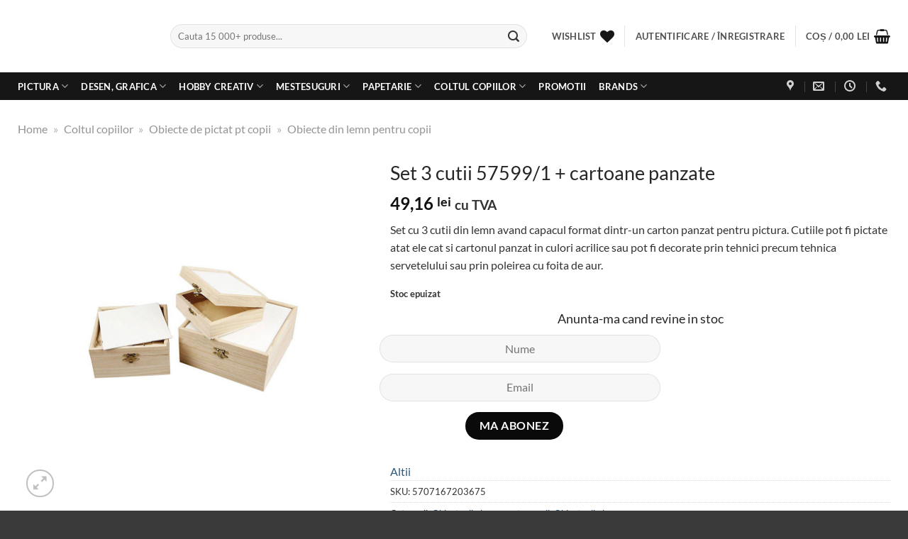

--- FILE ---
content_type: text/html; charset=UTF-8
request_url: https://www.colorit.ro/set-3-cutii-57599-1-cartoane-panzate.html
body_size: 60842
content:
<!DOCTYPE html>
<html lang="ro-RO" prefix="og: https://ogp.me/ns#" class="loading-site no-js">
<head><meta charset="UTF-8" /><script>if(navigator.userAgent.match(/MSIE|Internet Explorer/i)||navigator.userAgent.match(/Trident\/7\..*?rv:11/i)){var href=document.location.href;if(!href.match(/[?&]nowprocket/)){if(href.indexOf("?")==-1){if(href.indexOf("#")==-1){document.location.href=href+"?nowprocket=1"}else{document.location.href=href.replace("#","?nowprocket=1#")}}else{if(href.indexOf("#")==-1){document.location.href=href+"&nowprocket=1"}else{document.location.href=href.replace("#","&nowprocket=1#")}}}}</script><script>(()=>{class RocketLazyLoadScripts{constructor(){this.v="2.0.4",this.userEvents=["keydown","keyup","mousedown","mouseup","mousemove","mouseover","mouseout","touchmove","touchstart","touchend","touchcancel","wheel","click","dblclick","input"],this.attributeEvents=["onblur","onclick","oncontextmenu","ondblclick","onfocus","onmousedown","onmouseenter","onmouseleave","onmousemove","onmouseout","onmouseover","onmouseup","onmousewheel","onscroll","onsubmit"]}async t(){this.i(),this.o(),/iP(ad|hone)/.test(navigator.userAgent)&&this.h(),this.u(),this.l(this),this.m(),this.k(this),this.p(this),this._(),await Promise.all([this.R(),this.L()]),this.lastBreath=Date.now(),this.S(this),this.P(),this.D(),this.O(),this.M(),await this.C(this.delayedScripts.normal),await this.C(this.delayedScripts.defer),await this.C(this.delayedScripts.async),await this.T(),await this.F(),await this.j(),await this.A(),window.dispatchEvent(new Event("rocket-allScriptsLoaded")),this.everythingLoaded=!0,this.lastTouchEnd&&await new Promise(t=>setTimeout(t,500-Date.now()+this.lastTouchEnd)),this.I(),this.H(),this.U(),this.W()}i(){this.CSPIssue=sessionStorage.getItem("rocketCSPIssue"),document.addEventListener("securitypolicyviolation",t=>{this.CSPIssue||"script-src-elem"!==t.violatedDirective||"data"!==t.blockedURI||(this.CSPIssue=!0,sessionStorage.setItem("rocketCSPIssue",!0))},{isRocket:!0})}o(){window.addEventListener("pageshow",t=>{this.persisted=t.persisted,this.realWindowLoadedFired=!0},{isRocket:!0}),window.addEventListener("pagehide",()=>{this.onFirstUserAction=null},{isRocket:!0})}h(){let t;function e(e){t=e}window.addEventListener("touchstart",e,{isRocket:!0}),window.addEventListener("touchend",function i(o){o.changedTouches[0]&&t.changedTouches[0]&&Math.abs(o.changedTouches[0].pageX-t.changedTouches[0].pageX)<10&&Math.abs(o.changedTouches[0].pageY-t.changedTouches[0].pageY)<10&&o.timeStamp-t.timeStamp<200&&(window.removeEventListener("touchstart",e,{isRocket:!0}),window.removeEventListener("touchend",i,{isRocket:!0}),"INPUT"===o.target.tagName&&"text"===o.target.type||(o.target.dispatchEvent(new TouchEvent("touchend",{target:o.target,bubbles:!0})),o.target.dispatchEvent(new MouseEvent("mouseover",{target:o.target,bubbles:!0})),o.target.dispatchEvent(new PointerEvent("click",{target:o.target,bubbles:!0,cancelable:!0,detail:1,clientX:o.changedTouches[0].clientX,clientY:o.changedTouches[0].clientY})),event.preventDefault()))},{isRocket:!0})}q(t){this.userActionTriggered||("mousemove"!==t.type||this.firstMousemoveIgnored?"keyup"===t.type||"mouseover"===t.type||"mouseout"===t.type||(this.userActionTriggered=!0,this.onFirstUserAction&&this.onFirstUserAction()):this.firstMousemoveIgnored=!0),"click"===t.type&&t.preventDefault(),t.stopPropagation(),t.stopImmediatePropagation(),"touchstart"===this.lastEvent&&"touchend"===t.type&&(this.lastTouchEnd=Date.now()),"click"===t.type&&(this.lastTouchEnd=0),this.lastEvent=t.type,t.composedPath&&t.composedPath()[0].getRootNode()instanceof ShadowRoot&&(t.rocketTarget=t.composedPath()[0]),this.savedUserEvents.push(t)}u(){this.savedUserEvents=[],this.userEventHandler=this.q.bind(this),this.userEvents.forEach(t=>window.addEventListener(t,this.userEventHandler,{passive:!1,isRocket:!0})),document.addEventListener("visibilitychange",this.userEventHandler,{isRocket:!0})}U(){this.userEvents.forEach(t=>window.removeEventListener(t,this.userEventHandler,{passive:!1,isRocket:!0})),document.removeEventListener("visibilitychange",this.userEventHandler,{isRocket:!0}),this.savedUserEvents.forEach(t=>{(t.rocketTarget||t.target).dispatchEvent(new window[t.constructor.name](t.type,t))})}m(){const t="return false",e=Array.from(this.attributeEvents,t=>"data-rocket-"+t),i="["+this.attributeEvents.join("],[")+"]",o="[data-rocket-"+this.attributeEvents.join("],[data-rocket-")+"]",s=(e,i,o)=>{o&&o!==t&&(e.setAttribute("data-rocket-"+i,o),e["rocket"+i]=new Function("event",o),e.setAttribute(i,t))};new MutationObserver(t=>{for(const n of t)"attributes"===n.type&&(n.attributeName.startsWith("data-rocket-")||this.everythingLoaded?n.attributeName.startsWith("data-rocket-")&&this.everythingLoaded&&this.N(n.target,n.attributeName.substring(12)):s(n.target,n.attributeName,n.target.getAttribute(n.attributeName))),"childList"===n.type&&n.addedNodes.forEach(t=>{if(t.nodeType===Node.ELEMENT_NODE)if(this.everythingLoaded)for(const i of[t,...t.querySelectorAll(o)])for(const t of i.getAttributeNames())e.includes(t)&&this.N(i,t.substring(12));else for(const e of[t,...t.querySelectorAll(i)])for(const t of e.getAttributeNames())this.attributeEvents.includes(t)&&s(e,t,e.getAttribute(t))})}).observe(document,{subtree:!0,childList:!0,attributeFilter:[...this.attributeEvents,...e]})}I(){this.attributeEvents.forEach(t=>{document.querySelectorAll("[data-rocket-"+t+"]").forEach(e=>{this.N(e,t)})})}N(t,e){const i=t.getAttribute("data-rocket-"+e);i&&(t.setAttribute(e,i),t.removeAttribute("data-rocket-"+e))}k(t){Object.defineProperty(HTMLElement.prototype,"onclick",{get(){return this.rocketonclick||null},set(e){this.rocketonclick=e,this.setAttribute(t.everythingLoaded?"onclick":"data-rocket-onclick","this.rocketonclick(event)")}})}S(t){function e(e,i){let o=e[i];e[i]=null,Object.defineProperty(e,i,{get:()=>o,set(s){t.everythingLoaded?o=s:e["rocket"+i]=o=s}})}e(document,"onreadystatechange"),e(window,"onload"),e(window,"onpageshow");try{Object.defineProperty(document,"readyState",{get:()=>t.rocketReadyState,set(e){t.rocketReadyState=e},configurable:!0}),document.readyState="loading"}catch(t){console.log("WPRocket DJE readyState conflict, bypassing")}}l(t){this.originalAddEventListener=EventTarget.prototype.addEventListener,this.originalRemoveEventListener=EventTarget.prototype.removeEventListener,this.savedEventListeners=[],EventTarget.prototype.addEventListener=function(e,i,o){o&&o.isRocket||!t.B(e,this)&&!t.userEvents.includes(e)||t.B(e,this)&&!t.userActionTriggered||e.startsWith("rocket-")||t.everythingLoaded?t.originalAddEventListener.call(this,e,i,o):(t.savedEventListeners.push({target:this,remove:!1,type:e,func:i,options:o}),"mouseenter"!==e&&"mouseleave"!==e||t.originalAddEventListener.call(this,e,t.savedUserEvents.push,o))},EventTarget.prototype.removeEventListener=function(e,i,o){o&&o.isRocket||!t.B(e,this)&&!t.userEvents.includes(e)||t.B(e,this)&&!t.userActionTriggered||e.startsWith("rocket-")||t.everythingLoaded?t.originalRemoveEventListener.call(this,e,i,o):t.savedEventListeners.push({target:this,remove:!0,type:e,func:i,options:o})}}J(t,e){this.savedEventListeners=this.savedEventListeners.filter(i=>{let o=i.type,s=i.target||window;return e!==o||t!==s||(this.B(o,s)&&(i.type="rocket-"+o),this.$(i),!1)})}H(){EventTarget.prototype.addEventListener=this.originalAddEventListener,EventTarget.prototype.removeEventListener=this.originalRemoveEventListener,this.savedEventListeners.forEach(t=>this.$(t))}$(t){t.remove?this.originalRemoveEventListener.call(t.target,t.type,t.func,t.options):this.originalAddEventListener.call(t.target,t.type,t.func,t.options)}p(t){let e;function i(e){return t.everythingLoaded?e:e.split(" ").map(t=>"load"===t||t.startsWith("load.")?"rocket-jquery-load":t).join(" ")}function o(o){function s(e){const s=o.fn[e];o.fn[e]=o.fn.init.prototype[e]=function(){return this[0]===window&&t.userActionTriggered&&("string"==typeof arguments[0]||arguments[0]instanceof String?arguments[0]=i(arguments[0]):"object"==typeof arguments[0]&&Object.keys(arguments[0]).forEach(t=>{const e=arguments[0][t];delete arguments[0][t],arguments[0][i(t)]=e})),s.apply(this,arguments),this}}if(o&&o.fn&&!t.allJQueries.includes(o)){const e={DOMContentLoaded:[],"rocket-DOMContentLoaded":[]};for(const t in e)document.addEventListener(t,()=>{e[t].forEach(t=>t())},{isRocket:!0});o.fn.ready=o.fn.init.prototype.ready=function(i){function s(){parseInt(o.fn.jquery)>2?setTimeout(()=>i.bind(document)(o)):i.bind(document)(o)}return"function"==typeof i&&(t.realDomReadyFired?!t.userActionTriggered||t.fauxDomReadyFired?s():e["rocket-DOMContentLoaded"].push(s):e.DOMContentLoaded.push(s)),o([])},s("on"),s("one"),s("off"),t.allJQueries.push(o)}e=o}t.allJQueries=[],o(window.jQuery),Object.defineProperty(window,"jQuery",{get:()=>e,set(t){o(t)}})}P(){const t=new Map;document.write=document.writeln=function(e){const i=document.currentScript,o=document.createRange(),s=i.parentElement;let n=t.get(i);void 0===n&&(n=i.nextSibling,t.set(i,n));const c=document.createDocumentFragment();o.setStart(c,0),c.appendChild(o.createContextualFragment(e)),s.insertBefore(c,n)}}async R(){return new Promise(t=>{this.userActionTriggered?t():this.onFirstUserAction=t})}async L(){return new Promise(t=>{document.addEventListener("DOMContentLoaded",()=>{this.realDomReadyFired=!0,t()},{isRocket:!0})})}async j(){return this.realWindowLoadedFired?Promise.resolve():new Promise(t=>{window.addEventListener("load",t,{isRocket:!0})})}M(){this.pendingScripts=[];this.scriptsMutationObserver=new MutationObserver(t=>{for(const e of t)e.addedNodes.forEach(t=>{"SCRIPT"!==t.tagName||t.noModule||t.isWPRocket||this.pendingScripts.push({script:t,promise:new Promise(e=>{const i=()=>{const i=this.pendingScripts.findIndex(e=>e.script===t);i>=0&&this.pendingScripts.splice(i,1),e()};t.addEventListener("load",i,{isRocket:!0}),t.addEventListener("error",i,{isRocket:!0}),setTimeout(i,1e3)})})})}),this.scriptsMutationObserver.observe(document,{childList:!0,subtree:!0})}async F(){await this.X(),this.pendingScripts.length?(await this.pendingScripts[0].promise,await this.F()):this.scriptsMutationObserver.disconnect()}D(){this.delayedScripts={normal:[],async:[],defer:[]},document.querySelectorAll("script[type$=rocketlazyloadscript]").forEach(t=>{t.hasAttribute("data-rocket-src")?t.hasAttribute("async")&&!1!==t.async?this.delayedScripts.async.push(t):t.hasAttribute("defer")&&!1!==t.defer||"module"===t.getAttribute("data-rocket-type")?this.delayedScripts.defer.push(t):this.delayedScripts.normal.push(t):this.delayedScripts.normal.push(t)})}async _(){await this.L();let t=[];document.querySelectorAll("script[type$=rocketlazyloadscript][data-rocket-src]").forEach(e=>{let i=e.getAttribute("data-rocket-src");if(i&&!i.startsWith("data:")){i.startsWith("//")&&(i=location.protocol+i);try{const o=new URL(i).origin;o!==location.origin&&t.push({src:o,crossOrigin:e.crossOrigin||"module"===e.getAttribute("data-rocket-type")})}catch(t){}}}),t=[...new Map(t.map(t=>[JSON.stringify(t),t])).values()],this.Y(t,"preconnect")}async G(t){if(await this.K(),!0!==t.noModule||!("noModule"in HTMLScriptElement.prototype))return new Promise(e=>{let i;function o(){(i||t).setAttribute("data-rocket-status","executed"),e()}try{if(navigator.userAgent.includes("Firefox/")||""===navigator.vendor||this.CSPIssue)i=document.createElement("script"),[...t.attributes].forEach(t=>{let e=t.nodeName;"type"!==e&&("data-rocket-type"===e&&(e="type"),"data-rocket-src"===e&&(e="src"),i.setAttribute(e,t.nodeValue))}),t.text&&(i.text=t.text),t.nonce&&(i.nonce=t.nonce),i.hasAttribute("src")?(i.addEventListener("load",o,{isRocket:!0}),i.addEventListener("error",()=>{i.setAttribute("data-rocket-status","failed-network"),e()},{isRocket:!0}),setTimeout(()=>{i.isConnected||e()},1)):(i.text=t.text,o()),i.isWPRocket=!0,t.parentNode.replaceChild(i,t);else{const i=t.getAttribute("data-rocket-type"),s=t.getAttribute("data-rocket-src");i?(t.type=i,t.removeAttribute("data-rocket-type")):t.removeAttribute("type"),t.addEventListener("load",o,{isRocket:!0}),t.addEventListener("error",i=>{this.CSPIssue&&i.target.src.startsWith("data:")?(console.log("WPRocket: CSP fallback activated"),t.removeAttribute("src"),this.G(t).then(e)):(t.setAttribute("data-rocket-status","failed-network"),e())},{isRocket:!0}),s?(t.fetchPriority="high",t.removeAttribute("data-rocket-src"),t.src=s):t.src="data:text/javascript;base64,"+window.btoa(unescape(encodeURIComponent(t.text)))}}catch(i){t.setAttribute("data-rocket-status","failed-transform"),e()}});t.setAttribute("data-rocket-status","skipped")}async C(t){const e=t.shift();return e?(e.isConnected&&await this.G(e),this.C(t)):Promise.resolve()}O(){this.Y([...this.delayedScripts.normal,...this.delayedScripts.defer,...this.delayedScripts.async],"preload")}Y(t,e){this.trash=this.trash||[];let i=!0;var o=document.createDocumentFragment();t.forEach(t=>{const s=t.getAttribute&&t.getAttribute("data-rocket-src")||t.src;if(s&&!s.startsWith("data:")){const n=document.createElement("link");n.href=s,n.rel=e,"preconnect"!==e&&(n.as="script",n.fetchPriority=i?"high":"low"),t.getAttribute&&"module"===t.getAttribute("data-rocket-type")&&(n.crossOrigin=!0),t.crossOrigin&&(n.crossOrigin=t.crossOrigin),t.integrity&&(n.integrity=t.integrity),t.nonce&&(n.nonce=t.nonce),o.appendChild(n),this.trash.push(n),i=!1}}),document.head.appendChild(o)}W(){this.trash.forEach(t=>t.remove())}async T(){try{document.readyState="interactive"}catch(t){}this.fauxDomReadyFired=!0;try{await this.K(),this.J(document,"readystatechange"),document.dispatchEvent(new Event("rocket-readystatechange")),await this.K(),document.rocketonreadystatechange&&document.rocketonreadystatechange(),await this.K(),this.J(document,"DOMContentLoaded"),document.dispatchEvent(new Event("rocket-DOMContentLoaded")),await this.K(),this.J(window,"DOMContentLoaded"),window.dispatchEvent(new Event("rocket-DOMContentLoaded"))}catch(t){console.error(t)}}async A(){try{document.readyState="complete"}catch(t){}try{await this.K(),this.J(document,"readystatechange"),document.dispatchEvent(new Event("rocket-readystatechange")),await this.K(),document.rocketonreadystatechange&&document.rocketonreadystatechange(),await this.K(),this.J(window,"load"),window.dispatchEvent(new Event("rocket-load")),await this.K(),window.rocketonload&&window.rocketonload(),await this.K(),this.allJQueries.forEach(t=>t(window).trigger("rocket-jquery-load")),await this.K(),this.J(window,"pageshow");const t=new Event("rocket-pageshow");t.persisted=this.persisted,window.dispatchEvent(t),await this.K(),window.rocketonpageshow&&window.rocketonpageshow({persisted:this.persisted})}catch(t){console.error(t)}}async K(){Date.now()-this.lastBreath>45&&(await this.X(),this.lastBreath=Date.now())}async X(){return document.hidden?new Promise(t=>setTimeout(t)):new Promise(t=>requestAnimationFrame(t))}B(t,e){return e===document&&"readystatechange"===t||(e===document&&"DOMContentLoaded"===t||(e===window&&"DOMContentLoaded"===t||(e===window&&"load"===t||e===window&&"pageshow"===t)))}static run(){(new RocketLazyLoadScripts).t()}}RocketLazyLoadScripts.run()})();</script>
	
	<link rel="profile" href="http://gmpg.org/xfn/11" />
	<link rel="pingback" href="https://www.colorit.ro/xmlrpc.php" />

					<script type="rocketlazyloadscript">document.documentElement.className = document.documentElement.className + ' yes-js js_active js'</script>
			<script type="rocketlazyloadscript">(function(html){html.className = html.className.replace(/\bno-js\b/,'js')})(document.documentElement);</script>

<!-- Google Tag Manager for WordPress by gtm4wp.com -->
<script data-cfasync="false" data-pagespeed-no-defer>
	var gtm4wp_datalayer_name = "dataLayer";
	var dataLayer = dataLayer || [];
	const gtm4wp_use_sku_instead = 1;
	const gtm4wp_currency = 'RON';
	const gtm4wp_product_per_impression = 10;
	const gtm4wp_clear_ecommerce = true;
	const gtm4wp_datalayer_max_timeout = 2000;
</script>
<!-- End Google Tag Manager for WordPress by gtm4wp.com --><meta name="viewport" content="width=device-width, initial-scale=1" />
<!-- Optimizare pentru motoarele de căutare de Rank Math PRO - https://rankmath.com/ -->
<title>Set 3 cutii 57599/1 + cartoane panzate - Colorit</title>
<meta name="description" content="Set cu 3 cutii din lemn avand capacul format dintr-un carton panzat pentru pictura. Cutiile pot fi pictate atat ele cat si cartonul panzat in culori acrilice sau pot fi decorate prin tehnici precum tehnica servetelului sau prin poleirea cu foita de aur."/>
<meta name="robots" content="follow, index"/>
<link rel="canonical" href="https://www.colorit.ro/set-3-cutii-57599-1-cartoane-panzate.html" />
<meta property="og:locale" content="ro_RO" />
<meta property="og:type" content="product" />
<meta property="og:title" content="Set 3 cutii 57599/1 + cartoane panzate - Colorit" />
<meta property="og:description" content="Set cu 3 cutii din lemn avand capacul format dintr-un carton panzat pentru pictura. Cutiile pot fi pictate atat ele cat si cartonul panzat in culori acrilice sau pot fi decorate prin tehnici precum tehnica servetelului sau prin poleirea cu foita de aur." />
<meta property="og:url" content="https://www.colorit.ro/set-3-cutii-57599-1-cartoane-panzate.html" />
<meta property="og:site_name" content="Colorit" />
<meta property="og:updated_time" content="2024-09-14T16:43:21+03:00" />
<meta property="og:image" content="https://www.colorit.ro/wp-content/uploads/2023/09/set3cutiicu575991.jpg" />
<meta property="og:image:secure_url" content="https://www.colorit.ro/wp-content/uploads/2023/09/set3cutiicu575991.jpg" />
<meta property="og:image:width" content="1000" />
<meta property="og:image:height" content="1000" />
<meta property="og:image:alt" content="Set 3 cutii 57599/1 + cartoane panzate" />
<meta property="og:image:type" content="image/jpeg" />
<meta property="product:brand" content="Altii" />
<meta property="product:price:amount" content="49.159700" />
<meta property="product:price:currency" content="RON" />
<meta name="twitter:card" content="summary_large_image" />
<meta name="twitter:title" content="Set 3 cutii 57599/1 + cartoane panzate - Colorit" />
<meta name="twitter:description" content="Set cu 3 cutii din lemn avand capacul format dintr-un carton panzat pentru pictura. Cutiile pot fi pictate atat ele cat si cartonul panzat in culori acrilice sau pot fi decorate prin tehnici precum tehnica servetelului sau prin poleirea cu foita de aur." />
<meta name="twitter:image" content="https://www.colorit.ro/wp-content/uploads/2023/09/set3cutiicu575991.jpg" />
<meta name="twitter:label1" content="Preț" />
<meta name="twitter:data1" content="49,16&nbsp;lei" />
<meta name="twitter:label2" content="Disponibilitate" />
<meta name="twitter:data2" content="Stoc epuizat" />
<script type="application/ld+json" class="rank-math-schema-pro">{"@context":"https://schema.org","@graph":[{"@type":"Product","name":"Set 3 cutii 57599/1 + cartoane panzate - Colorit","url":"https://www.colorit.ro/set-3-cutii-57599-1-cartoane-panzate.html","description":"Set cu 3 cutii din lemn avand capacul format dintr-un carton panzat pentru pictura. Cutiile pot fi pictate atat ele cat si cartonul panzat in culori acrilice sau pot fi decorate prin tehnici precum tehnica servetelului sau prin poleirea cu foita de aur.","image":{"@type":"ImageObject","url":"https://www.colorit.ro/wp-content/uploads/2023/09/set3cutiicu575991.jpg"},"hasMerchantReturnPolicy":{"@type":"MerchantReturnPolicy","returnFees":"Customer responsibility","returnPolicyCountry":"RO"},"mainEntityOfPage":{"@id":"https://www.colorit.ro/set-3-cutii-57599-1-cartoane-panzate.html#webpage"}},{"@type":"Place","@id":"https://www.colorit.ro/#place","address":{"@type":"PostalAddress","streetAddress":"Drumul Osiei 52","addressLocality":"Bucuresti","addressRegion":"Bucuresti","postalCode":"062395","addressCountry":"Romania"}},{"@type":["HobbyShop","Organization"],"@id":"https://www.colorit.ro/#organization","name":"Colorit","url":"https://www.colorit.ro","sameAs":["https://www.facebook.com/MagazinColorit/"],"email":"comenzi.colorit@gmail.com","address":{"@type":"PostalAddress","streetAddress":"Drumul Osiei 52","addressLocality":"Bucuresti","addressRegion":"Bucuresti","postalCode":"062395","addressCountry":"Romania"},"logo":{"@type":"ImageObject","@id":"https://www.colorit.ro/#logo","url":"https://www.colorit.ro/wp-content/uploads/2023/11/colorit-logo-white-bkg.jpg","contentUrl":"https://www.colorit.ro/wp-content/uploads/2023/11/colorit-logo-white-bkg.jpg","caption":"Colorit","inLanguage":"ro-RO","width":"450","height":"143"},"openingHours":["Monday,Tuesday,Wednesday,Thursday,Friday,Saturday,Sunday 09:00-17:00"],"legalName":"Roart Distribution S.R.L.","location":{"@id":"https://www.colorit.ro/#place"},"image":{"@id":"https://www.colorit.ro/#logo"},"telephone":"031 4214568"},{"@type":"WebSite","@id":"https://www.colorit.ro/#website","url":"https://www.colorit.ro","name":"Colorit","publisher":{"@id":"https://www.colorit.ro/#organization"},"inLanguage":"ro-RO"},{"@type":"ImageObject","@id":"https://www.colorit.ro/wp-content/uploads/2023/09/set3cutiicu575991.jpg","url":"https://www.colorit.ro/wp-content/uploads/2023/09/set3cutiicu575991.jpg","width":"1000","height":"1000","inLanguage":"ro-RO"},{"@type":"BreadcrumbList","@id":"https://www.colorit.ro/set-3-cutii-57599-1-cartoane-panzate.html#breadcrumb","itemListElement":[{"@type":"ListItem","position":"1","item":{"@id":"https://www.colorit.ro","name":"Home"}},{"@type":"ListItem","position":"2","item":{"@id":"https://www.colorit.ro/coltul-copiilor.html","name":"Coltul copiilor"}},{"@type":"ListItem","position":"3","item":{"@id":"https://www.colorit.ro/coltul-copiilor/dezvoltarea-creativitatii/obiecte-de-pictat-pt-copii.html","name":"Obiecte de pictat pt copii"}},{"@type":"ListItem","position":"4","item":{"@id":"https://www.colorit.ro/coltul-copiilor/dezvoltarea-creativitatii/obiecte-de-pictat-pt-copii/obiecte-din-lemn-pentru-copii.html","name":"Obiecte din lemn pentru copii"}},{"@type":"ListItem","position":"5","item":{"@id":"https://www.colorit.ro/set-3-cutii-57599-1-cartoane-panzate.html","name":"Set 3 cutii 57599/1 + cartoane panzate"}}]},{"@type":"ItemPage","@id":"https://www.colorit.ro/set-3-cutii-57599-1-cartoane-panzate.html#webpage","url":"https://www.colorit.ro/set-3-cutii-57599-1-cartoane-panzate.html","name":"Set 3 cutii 57599/1 + cartoane panzate - Colorit","datePublished":"2015-07-24T15:42:04+03:00","dateModified":"2024-09-14T16:43:21+03:00","isPartOf":{"@id":"https://www.colorit.ro/#website"},"primaryImageOfPage":{"@id":"https://www.colorit.ro/wp-content/uploads/2023/09/set3cutiicu575991.jpg"},"inLanguage":"ro-RO","breadcrumb":{"@id":"https://www.colorit.ro/set-3-cutii-57599-1-cartoane-panzate.html#breadcrumb"}},{"@type":"Product","brand":{"@type":"Brand","name":"Altii"},"name":"Set 3 cutii 57599/1 + cartoane panzate - Colorit","description":"Set cu 3 cutii din lemn avand capacul format dintr-un carton panzat pentru pictura. Cutiile pot fi pictate atat ele cat si cartonul panzat in culori acrilice sau pot fi decorate prin tehnici precum tehnica servetelului sau prin poleirea cu foita de aur.","sku":"5707167203675","category":"Coltul copiilor &gt; Obiecte de pictat pt copii &gt; Obiecte din lemn pentru copii","mainEntityOfPage":{"@id":"https://www.colorit.ro/set-3-cutii-57599-1-cartoane-panzate.html#webpage"},"weight":{"@type":"QuantitativeValue","unitCode":"KGM","value":"0.200000"},"image":[{"@type":"ImageObject","url":"https://www.colorit.ro/wp-content/uploads/2023/09/set3cutiicu575991.jpg","height":"1000","width":"1000"},{"@type":"ImageObject","url":"https://www.colorit.ro/wp-content/uploads/2023/09/set3cutiicu5759912.jpg","height":"1000","width":"1000"}],"offers":{"@type":"Offer","price":"49.16","priceCurrency":"RON","priceValidUntil":"2027-12-31","availability":"https://schema.org/OutOfStock","itemCondition":"NewCondition","url":"https://www.colorit.ro/set-3-cutii-57599-1-cartoane-panzate.html","seller":{"@type":"Organization","@id":"https://www.colorit.ro/","name":"Colorit","url":"https://www.colorit.ro","logo":"https://www.colorit.ro/wp-content/uploads/2023/11/colorit-logo-white-bkg.jpg"},"priceSpecification":{"price":"49.159700","priceCurrency":"RON","valueAddedTaxIncluded":"true"}},"additionalProperty":[{"@type":"PropertyValue","name":"detalii-tehnice","value":"<p>Dimensiuni:</p>\r\n<ul>\r\n<li>17 x 17 x 8 cm (cartonul panzat 15 x 15 cm)</li>\r\n<li>14 x 14 x 6,5 cm (cartonul panzat 12 x 12 cm)</li>\r\n<li>12 x 12 x 5 cm (cartonul panzat 10 x 10 cm)</li>\r\n</ul>"},{"@type":"PropertyValue","name":"pa_forma-prezentare","value":"produse individuale"}],"@id":"https://www.colorit.ro/set-3-cutii-57599-1-cartoane-panzate.html#richSnippet"}]}</script>
<!-- /Rank Math - modul SEO pentru WordPress -->

<link rel='dns-prefetch' href='//www.google.com' />

<link rel='prefetch' href='https://www.colorit.ro/wp-content/themes/flatsome/assets/js/flatsome.js?ver=e1ad26bd5672989785e1' />
<link rel='prefetch' href='https://www.colorit.ro/wp-content/themes/flatsome/assets/js/chunk.slider.js?ver=3.19.15' />
<link rel='prefetch' href='https://www.colorit.ro/wp-content/themes/flatsome/assets/js/chunk.popups.js?ver=3.19.15' />
<link rel='prefetch' href='https://www.colorit.ro/wp-content/themes/flatsome/assets/js/chunk.tooltips.js?ver=3.19.15' />
<link rel='prefetch' href='https://www.colorit.ro/wp-content/themes/flatsome/assets/js/woocommerce.js?ver=dd6035ce106022a74757' />
<link rel="alternate" type="application/rss+xml" title="Colorit &raquo; Flux" href="https://www.colorit.ro/feed/" />
<link rel="alternate" type="application/rss+xml" title="Colorit &raquo; Flux comentarii" href="https://www.colorit.ro/comments/feed/" />
<link rel="alternate" type="application/rss+xml" title="Flux comentarii Colorit &raquo; Set 3 cutii 57599/1 + cartoane panzate" href="https://www.colorit.ro/set-3-cutii-57599-1-cartoane-panzate.html/feed/" />
<link rel="alternate" title="oEmbed (JSON)" type="application/json+oembed" href="https://www.colorit.ro/wp-json/oembed/1.0/embed?url=https%3A%2F%2Fwww.colorit.ro%2Fset-3-cutii-57599-1-cartoane-panzate.html" />
<link rel="alternate" title="oEmbed (XML)" type="text/xml+oembed" href="https://www.colorit.ro/wp-json/oembed/1.0/embed?url=https%3A%2F%2Fwww.colorit.ro%2Fset-3-cutii-57599-1-cartoane-panzate.html&#038;format=xml" />
<style id='wp-img-auto-sizes-contain-inline-css' type='text/css'>
img:is([sizes=auto i],[sizes^="auto," i]){contain-intrinsic-size:3000px 1500px}
/*# sourceURL=wp-img-auto-sizes-contain-inline-css */
</style>
<link data-minify="1" rel='stylesheet' id='lws-wr-blocks-blocks-integration-css' href='https://www.colorit.ro/wp-content/cache/min/1/wp-content/plugins/woorewards/build/style-index.css?ver=1764058556' type='text/css' media='all' />
<link rel='stylesheet' id='lws-global-css' href='https://www.colorit.ro/wp-content/plugins/woorewards/assets/lws-adminpanel/styling/css/lws.min.css?ver=5.6.4' type='text/css' media='all' />
<link rel='stylesheet' id='photoswipe-css' href='https://www.colorit.ro/wp-content/cache/background-css/1/www.colorit.ro/wp-content/plugins/woocommerce/assets/css/photoswipe/photoswipe.min.css?ver=10.3.7&wpr_t=1769510987' type='text/css' media='all' />
<link rel='stylesheet' id='photoswipe-default-skin-css' href='https://www.colorit.ro/wp-content/cache/background-css/1/www.colorit.ro/wp-content/plugins/woocommerce/assets/css/photoswipe/default-skin/default-skin.min.css?ver=10.3.7&wpr_t=1769510987' type='text/css' media='all' />
<style id='woocommerce-inline-inline-css' type='text/css'>
.woocommerce form .form-row .required { visibility: visible; }
/*# sourceURL=woocommerce-inline-inline-css */
</style>
<link rel='stylesheet' id='wr-frontend-elements-css' href='https://www.colorit.ro/wp-content/plugins/woorewards/styling/css/wr-elements.min.css?ver=5.4.14' type='text/css' media='all' />
<link data-minify="1" rel='stylesheet' id='lws-icons-css' href='https://www.colorit.ro/wp-content/cache/min/1/wp-content/plugins/woorewards/assets/lws-adminpanel/styling/css/lws_icons.css?ver=1764058556' type='text/css' media='all' />
<link rel='stylesheet' id='lws-popup-css' href='https://www.colorit.ro/wp-content/plugins/woorewards/assets/lws-adminpanel/styling/css/controls/lwsdial.min.css?ver=5.6.4' type='text/css' media='all' />
<link rel='stylesheet' id='wr-freeproduct-popup-css' href='https://www.colorit.ro/wp-content/plugins/woorewards/modules/woorewards-pro/styling/css/popups/freeproduct.min.css?ver=5.4.14' type='text/css' media='all' />
<link data-minify="1" rel='stylesheet' id='woo-variation-swatches-css' href='https://www.colorit.ro/wp-content/cache/min/1/wp-content/plugins/woo-variation-swatches/assets/css/frontend.css?ver=1764058556' type='text/css' media='all' />
<style id='woo-variation-swatches-inline-css' type='text/css'>
:root {
--wvs-tick:url("data:image/svg+xml;utf8,%3Csvg filter='drop-shadow(0px 0px 2px rgb(0 0 0 / .8))' xmlns='http://www.w3.org/2000/svg'  viewBox='0 0 30 30'%3E%3Cpath fill='none' stroke='%230a0a0a' stroke-linecap='round' stroke-linejoin='round' stroke-width='4' d='M4 16L11 23 27 7'/%3E%3C/svg%3E");

--wvs-cross:url("data:image/svg+xml;utf8,%3Csvg filter='drop-shadow(0px 0px 5px rgb(255 255 255 / .6))' xmlns='http://www.w3.org/2000/svg' width='72px' height='72px' viewBox='0 0 24 24'%3E%3Cpath fill='none' stroke='%23ff0000' stroke-linecap='round' stroke-width='0.6' d='M5 5L19 19M19 5L5 19'/%3E%3C/svg%3E");
--wvs-position:flex-start;
--wvs-single-product-large-item-width:40px;
--wvs-single-product-large-item-height:40px;
--wvs-single-product-large-item-font-size:16px;
--wvs-single-product-item-width:40px;
--wvs-single-product-item-height:40px;
--wvs-single-product-item-font-size:16px;
--wvs-archive-product-item-width:30px;
--wvs-archive-product-item-height:30px;
--wvs-archive-product-item-font-size:16px;
--wvs-tooltip-background-color:#333333;
--wvs-tooltip-text-color:#FFFFFF;
--wvs-item-box-shadow:0 0 0 1px #a8a8a8;
--wvs-item-background-color:#FFFFFF;
--wvs-item-text-color:#000000;
--wvs-hover-item-box-shadow:0 0 0 3px #DDDDDD;
--wvs-hover-item-background-color:#FFFFFF;
--wvs-hover-item-text-color:#000000;
--wvs-selected-item-box-shadow:0 0 0 2px #000000;
--wvs-selected-item-background-color:#FFFFFF;
--wvs-selected-item-text-color:#000000}.enabled-display-limit-mode > li.variable-item:nth-child(n+31) {display:none !important;}
/*# sourceURL=woo-variation-swatches-inline-css */
</style>
<link data-minify="1" rel='stylesheet' id='brands-styles-css' href='https://www.colorit.ro/wp-content/cache/min/1/wp-content/plugins/woocommerce/assets/css/brands.css?ver=1764058632' type='text/css' media='all' />
<link rel='stylesheet' id='parent-style-css' href='https://www.colorit.ro/wp-content/themes/flatsome/style.css?ver=6.9' type='text/css' media='all' />
<link data-minify="1" rel='stylesheet' id='flatsome-woocommerce-wishlist-css' href='https://www.colorit.ro/wp-content/cache/min/1/wp-content/themes/flatsome/inc/integrations/wc-yith-wishlist/wishlist.css?ver=1764058556' type='text/css' media='all' />
<link data-minify="1" rel='stylesheet' id='pwb-styles-frontend-css' href='https://www.colorit.ro/wp-content/cache/min/1/wp-content/plugins/perfect-woocommerce-brands/build/frontend/css/style.css?ver=1764058556' type='text/css' media='all' />
<link data-minify="1" rel='stylesheet' id='flexible-shipping-free-shipping-css' href='https://www.colorit.ro/wp-content/cache/min/1/wp-content/plugins/flexible-shipping/assets/dist/css/free-shipping.css?ver=1764058556' type='text/css' media='all' />
<style id='akismet-widget-style-inline-css' type='text/css'>

			.a-stats {
				--akismet-color-mid-green: #357b49;
				--akismet-color-white: #fff;
				--akismet-color-light-grey: #f6f7f7;

				max-width: 350px;
				width: auto;
			}

			.a-stats * {
				all: unset;
				box-sizing: border-box;
			}

			.a-stats strong {
				font-weight: 600;
			}

			.a-stats a.a-stats__link,
			.a-stats a.a-stats__link:visited,
			.a-stats a.a-stats__link:active {
				background: var(--akismet-color-mid-green);
				border: none;
				box-shadow: none;
				border-radius: 8px;
				color: var(--akismet-color-white);
				cursor: pointer;
				display: block;
				font-family: -apple-system, BlinkMacSystemFont, 'Segoe UI', 'Roboto', 'Oxygen-Sans', 'Ubuntu', 'Cantarell', 'Helvetica Neue', sans-serif;
				font-weight: 500;
				padding: 12px;
				text-align: center;
				text-decoration: none;
				transition: all 0.2s ease;
			}

			/* Extra specificity to deal with TwentyTwentyOne focus style */
			.widget .a-stats a.a-stats__link:focus {
				background: var(--akismet-color-mid-green);
				color: var(--akismet-color-white);
				text-decoration: none;
			}

			.a-stats a.a-stats__link:hover {
				filter: brightness(110%);
				box-shadow: 0 4px 12px rgba(0, 0, 0, 0.06), 0 0 2px rgba(0, 0, 0, 0.16);
			}

			.a-stats .count {
				color: var(--akismet-color-white);
				display: block;
				font-size: 1.5em;
				line-height: 1.4;
				padding: 0 13px;
				white-space: nowrap;
			}
		
/*# sourceURL=akismet-widget-style-inline-css */
</style>
<link data-minify="1" rel='stylesheet' id='flatsome-swatches-frontend-css' href='https://www.colorit.ro/wp-content/cache/min/1/wp-content/themes/flatsome/assets/css/extensions/flatsome-swatches-frontend.css?ver=1764058556' type='text/css' media='all' />
<link data-minify="1" rel='stylesheet' id='wc-bogof-modal-gifts-css' href='https://www.colorit.ro/wp-content/cache/min/1/wp-content/plugins/woocommerce-buy-one-get-one-free/assets/css/modal-gifts.css?ver=1764058556' type='text/css' media='all' />
<style id='wc-bogof-modal-gifts-inline-css' type='text/css'>
body{--wc-bogof-header-font-size: 22px;--wc-bogof-body-font-size: 14px;--wc-bogof-button-font-size: 14px;--wc-bogof-button_padding: 0 0 0 0;--wc-bogof-button_radius: 0 0 0 0;--wc-bogof-header_align: center;--wc-bogof-notice_text_color: #000000;--wc-bogof-notice_bg_color: #eeee22;--wc-bogof-notice_button_text_color: #fff;--wc-bogof-notice_button_bg_color: #000000;--wc-bogof-icon-bars-rotate: url('data:image/svg+xml,%3Csvg xmlns="http%3A%2F%2Fwww.w3.org%2F2000%2Fsvg" width="24" height="24" viewBox="0 0 24 24"%3E%3Cg%3E%3Crect width="2" height="5" x="11" y="1" opacity=".14"%2F%3E%3Crect width="2" height="5" x="11" y="1" opacity=".29" transform="rotate(30 12 12)"%2F%3E%3Crect width="2" height="5" x="11" y="1" opacity=".43" transform="rotate(60 12 12)"%2F%3E%3Crect width="2" height="5" x="11" y="1" opacity=".57" transform="rotate(90 12 12)"%2F%3E%3Crect width="2" height="5" x="11" y="1" opacity=".71" transform="rotate(120 12 12)"%2F%3E%3Crect width="2" height="5" x="11" y="1" opacity=".86" transform="rotate(150 12 12)"%2F%3E%3Crect width="2" height="5" x="11" y="1" transform="rotate(180 12 12)"%2F%3E%3CanimateTransform attributeName="transform" calcMode="discrete" dur="0.75s" repeatCount="indefinite" type="rotate" values="0 12 12%3B30 12 12%3B60 12 12%3B90 12 12%3B120 12 12%3B150 12 12%3B180 12 12%3B210 12 12%3B240 12 12%3B270 12 12%3B300 12 12%3B330 12 12%3B360 12 12"%2F%3E%3C%2Fg%3E%3C%2Fsvg%3E');--wc-bogof-icon-baseline-check: url('data:image/svg+xml,%3Csvg xmlns="http%3A%2F%2Fwww.w3.org%2F2000%2Fsvg" width="24" height="24" viewBox="0 0 24 24"%3E%3Cpath d="M9 16.17L4.83 12l-1.42 1.41L9 19L21 7l-1.41-1.41z"%2F%3E%3C%2Fsvg%3E');}
/*# sourceURL=wc-bogof-modal-gifts-inline-css */
</style>
<link data-minify="1" rel='stylesheet' id='wc-bogof-modal-css' href='https://www.colorit.ro/wp-content/cache/min/1/wp-content/plugins/woocommerce-buy-one-get-one-free/assets/css/modal.css?ver=1764058556' type='text/css' media='all' />
<link data-minify="1" rel='stylesheet' id='woo_discount_pro_style-css' href='https://www.colorit.ro/wp-content/cache/min/1/wp-content/plugins/woo-discount-rules-pro/Assets/Css/awdr_style.css?ver=1764058556' type='text/css' media='all' />
<link data-minify="1" rel='stylesheet' id='flatsome-main-css' href='https://www.colorit.ro/wp-content/cache/background-css/1/www.colorit.ro/wp-content/cache/min/1/wp-content/themes/flatsome/assets/css/flatsome.css?ver=1764058556&wpr_t=1769510987' type='text/css' media='all' />
<style id='flatsome-main-inline-css' type='text/css'>
@font-face {
				font-family: "fl-icons";
				font-display: block;
				src: url(https://www.colorit.ro/wp-content/themes/flatsome/assets/css/icons/fl-icons.eot?v=3.19.15);
				src:
					url(https://www.colorit.ro/wp-content/themes/flatsome/assets/css/icons/fl-icons.eot#iefix?v=3.19.15) format("embedded-opentype"),
					url(https://www.colorit.ro/wp-content/themes/flatsome/assets/css/icons/fl-icons.woff2?v=3.19.15) format("woff2"),
					url(https://www.colorit.ro/wp-content/themes/flatsome/assets/css/icons/fl-icons.ttf?v=3.19.15) format("truetype"),
					url(https://www.colorit.ro/wp-content/themes/flatsome/assets/css/icons/fl-icons.woff?v=3.19.15) format("woff"),
					url(https://www.colorit.ro/wp-content/themes/flatsome/assets/css/icons/fl-icons.svg?v=3.19.15#fl-icons) format("svg");
			}
/*# sourceURL=flatsome-main-inline-css */
</style>
<link data-minify="1" rel='stylesheet' id='flatsome-shop-css' href='https://www.colorit.ro/wp-content/cache/min/1/wp-content/themes/flatsome/assets/css/flatsome-shop.css?ver=1764058556' type='text/css' media='all' />
<link rel='stylesheet' id='cwginstock_frontend_css-css' href='https://www.colorit.ro/wp-content/plugins/back-in-stock-notifier-for-woocommerce/assets/css/frontend.min.css?ver=5.9.0' type='text/css' media='' />
<link rel='stylesheet' id='cwginstock_bootstrap-css' href='https://www.colorit.ro/wp-content/plugins/back-in-stock-notifier-for-woocommerce/assets/css/bootstrap.min.css?ver=5.9.0' type='text/css' media='' />
<style id='rocket-lazyload-inline-css' type='text/css'>
.rll-youtube-player{position:relative;padding-bottom:56.23%;height:0;overflow:hidden;max-width:100%;}.rll-youtube-player:focus-within{outline: 2px solid currentColor;outline-offset: 5px;}.rll-youtube-player iframe{position:absolute;top:0;left:0;width:100%;height:100%;z-index:100;background:0 0}.rll-youtube-player img{bottom:0;display:block;left:0;margin:auto;max-width:100%;width:100%;position:absolute;right:0;top:0;border:none;height:auto;-webkit-transition:.4s all;-moz-transition:.4s all;transition:.4s all}.rll-youtube-player img:hover{-webkit-filter:brightness(75%)}.rll-youtube-player .play{height:100%;width:100%;left:0;top:0;position:absolute;background:var(--wpr-bg-f8e6a87b-30ef-4533-9ab6-e197997ee09b) no-repeat center;background-color: transparent !important;cursor:pointer;border:none;}
/*# sourceURL=rocket-lazyload-inline-css */
</style>
<script type="text/template" id="tmpl-variation-template">
	<div class="woocommerce-variation-description">{{{ data.variation.variation_description }}}</div>
	<div class="woocommerce-variation-price">{{{ data.variation.price_html }}}</div>
	<div class="woocommerce-variation-availability">{{{ data.variation.availability_html }}}</div>
</script>
<script type="text/template" id="tmpl-unavailable-variation-template">
	<p role="alert">Regret, acest produs nu este disponibil. Te rog alege altceva.</p>
</script>
<script type="rocketlazyloadscript" data-rocket-type="text/javascript">
            window._nslDOMReady = function (callback) {
                if ( document.readyState === "complete" || document.readyState === "interactive" ) {
                    callback();
                } else {
                    document.addEventListener( "DOMContentLoaded", callback );
                }
            };
            </script><script type="text/javascript" src="https://www.colorit.ro/wp-includes/js/jquery/jquery.js?ver=3.7.1" id="jquery-core-js" data-rocket-defer defer></script>
<script type="text/javascript" src="https://www.colorit.ro/wp-includes/js/jquery/jquery-migrate.js?ver=3.4.1" id="jquery-migrate-js" data-rocket-defer defer></script>
<script data-minify="1" type="text/javascript" src="https://www.colorit.ro/wp-content/cache/min/1/wp-content/plugins/recaptcha-woo/js/rcfwc.js?ver=1764058488" id="rcfwc-js-js" defer="defer" data-wp-strategy="defer"></script>
<script type="text/javascript" src="https://www.google.com/recaptcha/api.js?hl=ro_RO" id="recaptcha-js" defer="defer" data-wp-strategy="defer"></script>
<script data-minify="1" type="text/javascript" src="https://www.colorit.ro/wp-content/cache/min/1/wp-content/plugins/woocommerce/assets/js/photoswipe/photoswipe.js?ver=1764058488" id="wc-photoswipe-js" defer="defer" data-wp-strategy="defer"></script>
<script data-minify="1" type="text/javascript" src="https://www.colorit.ro/wp-content/cache/min/1/wp-content/plugins/woocommerce/assets/js/photoswipe/photoswipe-ui-default.js?ver=1764058488" id="wc-photoswipe-ui-default-js" defer="defer" data-wp-strategy="defer"></script>
<script type="text/javascript" id="wc-single-product-js-extra">
/* <![CDATA[ */
var wc_single_product_params = {"i18n_required_rating_text":"Te rog selecteaz\u0103 o evaluare","i18n_rating_options":["Una din 5 stele","2 din 5 stele","3 din 5 stele","4 din 5 stele","5 din 5 stele"],"i18n_product_gallery_trigger_text":"Vezi galeria cu imagini pe ecran \u00eentreg","review_rating_required":"yes","flexslider":{"rtl":false,"animation":"slide","smoothHeight":true,"directionNav":false,"controlNav":"thumbnails","slideshow":false,"animationSpeed":500,"animationLoop":false,"allowOneSlide":false},"zoom_enabled":"","zoom_options":[],"photoswipe_enabled":"1","photoswipe_options":{"shareEl":false,"closeOnScroll":false,"history":false,"hideAnimationDuration":0,"showAnimationDuration":0},"flexslider_enabled":""};
//# sourceURL=wc-single-product-js-extra
/* ]]> */
</script>
<script data-minify="1" type="text/javascript" src="https://www.colorit.ro/wp-content/cache/min/1/wp-content/plugins/woocommerce/assets/js/frontend/single-product.js?ver=1764058488" id="wc-single-product-js" defer="defer" data-wp-strategy="defer"></script>
<script type="text/javascript" src="https://www.colorit.ro/wp-content/plugins/woocommerce/assets/js/jquery-blockui/jquery.blockUI.js?ver=2.7.0-wc.10.3.7" id="wc-jquery-blockui-js" data-wp-strategy="defer"></script>
<script type="rocketlazyloadscript" data-minify="1" data-rocket-type="text/javascript" data-rocket-src="https://www.colorit.ro/wp-content/cache/min/1/wp-content/plugins/woocommerce/assets/js/js-cookie/js.cookie.js?ver=1764058488" id="wc-js-cookie-js" data-wp-strategy="defer" data-rocket-defer defer></script>
<script type="rocketlazyloadscript" data-minify="1" data-rocket-type="text/javascript" data-rocket-src="https://www.colorit.ro/wp-content/cache/min/1/wp-includes/js/dist/development/react-refresh-runtime.js?ver=1764058544" id="wp-react-refresh-runtime-js" data-rocket-defer defer></script>
<script type="rocketlazyloadscript" data-minify="1" data-rocket-type="text/javascript" data-rocket-src="https://www.colorit.ro/wp-content/cache/min/1/wp-includes/js/dist/development/react-refresh-entry.js?ver=1764058544" id="wp-react-refresh-entry-js" data-rocket-defer defer></script>
<script data-minify="1" type="text/javascript" src="https://www.colorit.ro/wp-content/cache/min/1/wp-includes/js/jquery/ui/core.js?ver=1764058544" id="jquery-ui-core-js" data-rocket-defer defer></script>
<script type="rocketlazyloadscript" data-minify="1" data-rocket-type="text/javascript" data-rocket-src="https://www.colorit.ro/wp-content/cache/min/1/wp-content/plugins/woorewards/assets/lws-adminpanel/js/controls/lwsdial.js?ver=1764058488" id="lws-popup-js" data-rocket-defer defer></script>
<script type="text/javascript" id="mktr-loader-js-extra">
/* <![CDATA[ */
var mktr_data = {"uuid":null,"clear":"0","isWoodMart":"0","push":[{"event":"__sm__view_product","product_id":106031}],"base_url":"https://www.colorit.ro/","js":[]};
//# sourceURL=mktr-loader-js-extra
/* ]]> */
</script>
<script type="rocketlazyloadscript" data-minify="1" data-rocket-type="text/javascript" data-rocket-src="https://www.colorit.ro/wp-content/cache/min/1/wp-content/plugins/themarketer/assets/mktr.1759729345.js?ver=1764058544" id="mktr-loader-js" async="async" data-wp-strategy="async"></script>
<link rel="https://api.w.org/" href="https://www.colorit.ro/wp-json/" /><link rel="alternate" title="JSON" type="application/json" href="https://www.colorit.ro/wp-json/wp/v2/product/106031" /><link rel="EditURI" type="application/rsd+xml" title="RSD" href="https://www.colorit.ro/xmlrpc.php?rsd" />
<meta name="generator" content="WordPress 6.9" />
<link rel='shortlink' href='https://www.colorit.ro/?p=106031' />

<!-- This website runs the Product Feed PRO for WooCommerce by AdTribes.io plugin - version woocommercesea_option_installed_version -->
    <style type="text/css">
        #showLockerDetails{
            font-size: 13px; 
            font-weight: bold;
            line-height: 22px;
        }
        .shipping-pickup-store td .title {
            float: left;
            line-height: 30px;
        }
        .shipping-pickup-store td span.text {
            float: right;
        }
        .shipping-pickup-store td span.description {
            clear: both;
        }
        .shipping-pickup-store td > span:not([class*="select"]) {
            display: block;
            font-size: 11px;
            font-weight: normal;
            line-height: 1.3;
            margin-bottom: 0;
            padding: 6px 0;
            text-align: justify;
        }

        [aria-labelledby="select2-shipping-pickup-store-select-container"]{
            height: 100% !important;
        }
        #locker_name, #locker_address{
            width:100%;
            border:0;
            pointer-events: none;
            resize: none;
        }
        #select2-shipping-pickup-store-select-container{
            word-wrap: break-word !important;
            text-overflow: inherit !important;
            white-space: normal !important;
        }

        #select2-shipping-pickup-store-select-results{
            max-height: 250px;
            overflow-y: auto;
            font-size: 12px;
        }

    </style>
    <style id='lws-woorewards-blocks-inline-css'>:root{
	--wr-block-border-width: inherit;
	--wr-block-border-style: inherit;
	--wr-block-border-radius: inherit;
	--wr-block-border-color: inherit;
	--wr-block-background-color: inherit;
	--wr-block-font-size: inherit;
	--wr-block-font-color: inherit;
	--wr-block-padding: inherit;
	--wr-button-border-width: inherit;
	--wr-button-border-style: inherit;
	--wr-button-border-radius: inherit;
	--wr-button-border-color: inherit;
	--wr-button-background-color: inherit;
	--wr-button-font-size: inherit;
	--wr-button-font-color: inherit;
	--wr-button-border-over-color: inherit;
	--wr-button-background-over-color: inherit;
	--wr-button-font-over-color: inherit;
	--wr-button-padding: inherit;
}</style>
<!-- Google Tag Manager for WordPress by gtm4wp.com -->
<!-- GTM Container placement set to automatic -->
<script data-cfasync="false" data-pagespeed-no-defer>
	var dataLayer_content = {"pageTitle":"Set 3 cutii 57599\/1 + cartoane panzate - Colorit","pagePostType":"product","pagePostType2":"single-product","pagePostTerms":{"pwb-brand":["Altii"],"product_type":["simple"],"product_cat":["Obiecte din lemn pentru copii","Obiecte din lemn"],"pa_forma-prezentare":["produse individuale"],"meta":{"rank_math_description":"Set cu 3 cutii din lemn avand capacul format dintr-un carton panzat pentru pictura. Cutiile pot fi pictate atat ele cat si cartonul panzat in culori acrilice sau pot fi decorate prin tehnici precum tehnica servetelului sau prin poleirea cu foita de aur.","rank_math_analytic_object_id":3422,"rank_math_internal_links_processed":1,"total_sales":0,"rank_math_primary_product_cat":16437}},"customerTotalOrders":0,"customerTotalOrderValue":0,"customerFirstName":"","customerLastName":"","customerBillingFirstName":"","customerBillingLastName":"","customerBillingCompany":"","customerBillingAddress1":"","customerBillingAddress2":"","customerBillingCity":"","customerBillingState":"","customerBillingPostcode":"","customerBillingCountry":"","customerBillingEmail":"","customerBillingEmailHash":"","customerBillingPhone":"","customerShippingFirstName":"","customerShippingLastName":"","customerShippingCompany":"","customerShippingAddress1":"","customerShippingAddress2":"","customerShippingCity":"","customerShippingState":"","customerShippingPostcode":"","customerShippingCountry":"","cartContent":{"totals":{"applied_coupons":[],"discount_total":0,"subtotal":0,"total":0},"items":[]},"productRatingCounts":[],"productAverageRating":0,"productReviewCount":0,"productType":"simple","productIsVariable":0};
	dataLayer.push( dataLayer_content );
</script>
<script data-cfasync="false" data-pagespeed-no-defer>
(function(w,d,s,l,i){w[l]=w[l]||[];w[l].push({'gtm.start':
new Date().getTime(),event:'gtm.js'});var f=d.getElementsByTagName(s)[0],
j=d.createElement(s),dl=l!='dataLayer'?'&l='+l:'';j.async=true;j.src=
'//www.googletagmanager.com/gtm.js?id='+i+dl;f.parentNode.insertBefore(j,f);
})(window,document,'script','dataLayer','GTM-K42HDNHT');
</script>
<!-- End Google Tag Manager for WordPress by gtm4wp.com --><!-- Google site verification - Google for WooCommerce -->
<meta name="google-site-verification" content="8MCkywgUWhwuHMeNAnO9BoYjj02w5sIGJHRoBbMkai8" />
<script type="rocketlazyloadscript" async data-rocket-type="module" data-rocket-src="https://cdn.aqurate.ai/jsw/config/761/aqset.min.js#latest-generation"></script>
<script type="rocketlazyloadscript" async data-rocket-type="module" data-rocket-src="https://cdn.aqurate.ai/jsw/dist/aqjsw.min.js#latest-generation"></script>
<script type="rocketlazyloadscript" async>(function (w) { w.aqurate = { token: 'eyJhbGciOiJIUzI1NiIsInR5cCI6IkpXVCJ9.[base64].5ZYpp7HPI4t0W9kX-h13wmGUeLitnyd0Up5ipDy54mc', initializeConfig: function () { if (w.aqurate.loadAll) w.aqurate.loadAll(w.aqurate.token); } }; w.aqurate.initializeConfig(); w.addEventListener('load', function () { w.aqurate.initializeConfig(); }); })(window);</script>	<noscript><style>.woocommerce-product-gallery{ opacity: 1 !important; }</style></noscript>
	<link rel="icon" href="https://www.colorit.ro/wp-content/uploads/2023/11/cropped-colorit-icon-black-square-32x32.jpg" sizes="32x32" />
<link rel="icon" href="https://www.colorit.ro/wp-content/uploads/2023/11/cropped-colorit-icon-black-square-192x192.jpg" sizes="192x192" />
<link rel="apple-touch-icon" href="https://www.colorit.ro/wp-content/uploads/2023/11/cropped-colorit-icon-black-square-180x180.jpg" />
<meta name="msapplication-TileImage" content="https://www.colorit.ro/wp-content/uploads/2023/11/cropped-colorit-icon-black-square-270x270.jpg" />
<style id="custom-css" type="text/css">:root {--primary-color: #0a0a0a;--fs-color-primary: #0a0a0a;--fs-color-secondary: #e7473c;--fs-color-success: #7a9c59;--fs-color-alert: #b20000;--fs-experimental-link-color: #2d5980;--fs-experimental-link-color-hover: #ffd511;}.tooltipster-base {--tooltip-color: #fff;--tooltip-bg-color: #000;}.off-canvas-right .mfp-content, .off-canvas-left .mfp-content {--drawer-width: 300px;}.off-canvas .mfp-content.off-canvas-cart {--drawer-width: 360px;}.container-width, .full-width .ubermenu-nav, .container, .row{max-width: 1260px}.row.row-collapse{max-width: 1230px}.row.row-small{max-width: 1252.5px}.row.row-large{max-width: 1290px}.header-main{height: 102px}#logo img{max-height: 102px}#logo{width:185px;}.header-bottom{min-height: 10px}.header-top{min-height: 34px}.transparent .header-main{height: 30px}.transparent #logo img{max-height: 30px}.has-transparent + .page-title:first-of-type,.has-transparent + #main > .page-title,.has-transparent + #main > div > .page-title,.has-transparent + #main .page-header-wrapper:first-of-type .page-title{padding-top: 80px;}.header.show-on-scroll,.stuck .header-main{height:70px!important}.stuck #logo img{max-height: 70px!important}.search-form{ width: 94%;}.header-bg-color {background-color: rgba(255,255,255,0.9)}.header-bottom {background-color: #161616}.top-bar-nav > li > a{line-height: 36px }.header-bottom-nav > li > a{line-height: 14px }@media (max-width: 549px) {.header-main{height: 70px}#logo img{max-height: 70px}}.nav-dropdown{border-radius:5px}.nav-dropdown{font-size:88%}.nav-dropdown-has-arrow li.has-dropdown:after{border-bottom-color: #ffffff;}.nav .nav-dropdown{background-color: #ffffff}.header-top{background-color:#ffd511!important;}body{color: #333333}h1,h2,h3,h4,h5,h6,.heading-font{color: #262626;}body{font-size: 100%;}@media screen and (max-width: 549px){body{font-size: 100%;}}body{font-family: Lato, sans-serif;}body {font-weight: 400;font-style: normal;}.nav > li > a {font-family: Lato, sans-serif;}.mobile-sidebar-levels-2 .nav > li > ul > li > a {font-family: Lato, sans-serif;}.nav > li > a,.mobile-sidebar-levels-2 .nav > li > ul > li > a {font-weight: 700;font-style: normal;}h1,h2,h3,h4,h5,h6,.heading-font, .off-canvas-center .nav-sidebar.nav-vertical > li > a{font-family: Lato, sans-serif;}h1,h2,h3,h4,h5,h6,.heading-font,.banner h1,.banner h2 {font-weight: 400;font-style: normal;}.alt-font{font-family: "Dancing Script", sans-serif;}.alt-font {font-weight: 400!important;font-style: normal!important;}.section-title span{text-transform: none;}h3.widget-title,span.widget-title{text-transform: none;}.header:not(.transparent) .top-bar-nav > li > a {color: #161616;}.header:not(.transparent) .top-bar-nav.nav > li > a:hover,.header:not(.transparent) .top-bar-nav.nav > li.active > a,.header:not(.transparent) .top-bar-nav.nav > li.current > a,.header:not(.transparent) .top-bar-nav.nav > li > a.active,.header:not(.transparent) .top-bar-nav.nav > li > a.current{color: #dd3333;}.top-bar-nav.nav-line-bottom > li > a:before,.top-bar-nav.nav-line-grow > li > a:before,.top-bar-nav.nav-line > li > a:before,.top-bar-nav.nav-box > li > a:hover,.top-bar-nav.nav-box > li.active > a,.top-bar-nav.nav-pills > li > a:hover,.top-bar-nav.nav-pills > li.active > a{color:#FFF!important;background-color: #dd3333;}.header:not(.transparent) .header-nav-main.nav > li > a {color: #515151;}.header:not(.transparent) .header-bottom-nav.nav > li > a{color: #ffffff;}.header:not(.transparent) .header-bottom-nav.nav > li > a:hover,.header:not(.transparent) .header-bottom-nav.nav > li.active > a,.header:not(.transparent) .header-bottom-nav.nav > li.current > a,.header:not(.transparent) .header-bottom-nav.nav > li > a.active,.header:not(.transparent) .header-bottom-nav.nav > li > a.current{color: #e7473c;}.header-bottom-nav.nav-line-bottom > li > a:before,.header-bottom-nav.nav-line-grow > li > a:before,.header-bottom-nav.nav-line > li > a:before,.header-bottom-nav.nav-box > li > a:hover,.header-bottom-nav.nav-box > li.active > a,.header-bottom-nav.nav-pills > li > a:hover,.header-bottom-nav.nav-pills > li.active > a{color:#FFF!important;background-color: #e7473c;}.widget:where(:not(.widget_shopping_cart)) a{color: #2d5980;}.widget:where(:not(.widget_shopping_cart)) a:hover{color: #ffd511;}.widget .tagcloud a:hover{border-color: #ffd511; background-color: #ffd511;}.is-divider{background-color: #dddddd;}.shop-page-title.featured-title .title-overlay{background-color: #000000;}.current .breadcrumb-step, [data-icon-label]:after, .button#place_order,.button.checkout,.checkout-button,.single_add_to_cart_button.button, .sticky-add-to-cart-select-options-button{background-color: #e7473c!important }.has-equal-box-heights .box-image {padding-top: 100%;}.badge-inner.new-bubble-auto{background-color: #84bb4d}.star-rating span:before,.star-rating:before, .woocommerce-page .star-rating:before, .stars a:hover:after, .stars a.active:after{color: #ffd511}ins .woocommerce-Price-amount { color: #b20000; }.pswp__bg,.mfp-bg.mfp-ready{background-color: #cccccc}.shop-page-title.featured-title .title-bg{ background-image: var(--wpr-bg-0f89aebb-6a06-410d-a949-3cdd24829524)!important;}@media screen and (min-width: 550px){.products .box-vertical .box-image{min-width: 247px!important;width: 247px!important;}}.header-main .social-icons,.header-main .cart-icon strong,.header-main .menu-title,.header-main .header-button > .button.is-outline,.header-main .nav > li > a > i:not(.icon-angle-down){color: #161616!important;}.header-main .header-button > .button.is-outline,.header-main .cart-icon strong:after,.header-main .cart-icon strong{border-color: #161616!important;}.header-main .header-button > .button:not(.is-outline){background-color: #161616!important;}.header-main .current-dropdown .cart-icon strong,.header-main .header-button > .button:hover,.header-main .header-button > .button:hover i,.header-main .header-button > .button:hover span{color:#FFF!important;}.header-main .menu-title:hover,.header-main .social-icons a:hover,.header-main .header-button > .button.is-outline:hover,.header-main .nav > li > a:hover > i:not(.icon-angle-down){color: #161616!important;}.header-main .current-dropdown .cart-icon strong,.header-main .header-button > .button:hover{background-color: #161616!important;}.header-main .current-dropdown .cart-icon strong:after,.header-main .current-dropdown .cart-icon strong,.header-main .header-button > .button:hover{border-color: #161616!important;}.footer-1{background-color: #ffffff}.footer-2{background-color: #636363}.absolute-footer, html{background-color: #3a3a3a}.page-title-small + main .product-container > .row{padding-top:0;}button[name='update_cart'] { display: none; }.header-vertical-menu__opener{height: 40px}.header-vertical-menu__opener {width: 112px}.header-vertical-menu__fly-out {width: 279px}.nav-vertical-fly-out > li + li {border-top-width: 1px; border-top-style: solid;}.header-vertical-menu__fly-out .nav-vertical-fly-out > li.menu-item > a:hover,.header-vertical-menu__fly-out .nav-vertical-fly-out > li.menu-item.current-dropdown > a {color: #46617a;}.header-vertical-menu__fly-out .nav-vertical-fly-out > li.menu-item > a:hover,.header-vertical-menu__fly-out .nav-vertical-fly-out > li.menu-item.current-dropdown > a {background-color: #e0e0e0;}/* Custom CSS */h2.woocommerce-loop-product__title {font-size: 1em;}.archive .woocommerce-pagination {display: block !important;}.label-new.menu-item > a:after{content:"Nou";}.label-hot.menu-item > a:after{content:"Hot";}.label-sale.menu-item > a:after{content:"Sale";}.label-popular.menu-item > a:after{content:"Popular";}</style>		<style type="text/css" id="wp-custom-css">
			h2.wd-entities-title, h2.header-title {font-size: 1rem !important;}		</style>
		<style id="flatsome-swatches-css">.variations_form .ux-swatch.selected {box-shadow: 0 0 0 2px var(--fs-color-secondary);}.ux-swatches-in-loop .ux-swatch.selected {box-shadow: 0 0 0 2px var(--fs-color-secondary);}</style><style id="flatsome-variation-images-css">.ux-additional-variation-images-thumbs-placeholder {max-height: 0;opacity: 0;visibility: hidden;transition: visibility .1s, opacity .1s, max-height .2s ease-out;}.ux-additional-variation-images-thumbs-placeholder--visible {max-height: 1000px;opacity: 1;visibility: visible;transition: visibility .2s, opacity .2s, max-height .1s ease-in;}</style><style id="kirki-inline-styles">/* latin-ext */
@font-face {
  font-family: 'Lato';
  font-style: normal;
  font-weight: 400;
  font-display: swap;
  src: url(https://www.colorit.ro/wp-content/fonts/lato/S6uyw4BMUTPHjxAwXjeu.woff2) format('woff2');
  unicode-range: U+0100-02BA, U+02BD-02C5, U+02C7-02CC, U+02CE-02D7, U+02DD-02FF, U+0304, U+0308, U+0329, U+1D00-1DBF, U+1E00-1E9F, U+1EF2-1EFF, U+2020, U+20A0-20AB, U+20AD-20C0, U+2113, U+2C60-2C7F, U+A720-A7FF;
}
/* latin */
@font-face {
  font-family: 'Lato';
  font-style: normal;
  font-weight: 400;
  font-display: swap;
  src: url(https://www.colorit.ro/wp-content/fonts/lato/S6uyw4BMUTPHjx4wXg.woff2) format('woff2');
  unicode-range: U+0000-00FF, U+0131, U+0152-0153, U+02BB-02BC, U+02C6, U+02DA, U+02DC, U+0304, U+0308, U+0329, U+2000-206F, U+20AC, U+2122, U+2191, U+2193, U+2212, U+2215, U+FEFF, U+FFFD;
}
/* latin-ext */
@font-face {
  font-family: 'Lato';
  font-style: normal;
  font-weight: 700;
  font-display: swap;
  src: url(https://www.colorit.ro/wp-content/fonts/lato/S6u9w4BMUTPHh6UVSwaPGR_p.woff2) format('woff2');
  unicode-range: U+0100-02BA, U+02BD-02C5, U+02C7-02CC, U+02CE-02D7, U+02DD-02FF, U+0304, U+0308, U+0329, U+1D00-1DBF, U+1E00-1E9F, U+1EF2-1EFF, U+2020, U+20A0-20AB, U+20AD-20C0, U+2113, U+2C60-2C7F, U+A720-A7FF;
}
/* latin */
@font-face {
  font-family: 'Lato';
  font-style: normal;
  font-weight: 700;
  font-display: swap;
  src: url(https://www.colorit.ro/wp-content/fonts/lato/S6u9w4BMUTPHh6UVSwiPGQ.woff2) format('woff2');
  unicode-range: U+0000-00FF, U+0131, U+0152-0153, U+02BB-02BC, U+02C6, U+02DA, U+02DC, U+0304, U+0308, U+0329, U+2000-206F, U+20AC, U+2122, U+2191, U+2193, U+2212, U+2215, U+FEFF, U+FFFD;
}/* vietnamese */
@font-face {
  font-family: 'Dancing Script';
  font-style: normal;
  font-weight: 400;
  font-display: swap;
  src: url(https://www.colorit.ro/wp-content/fonts/dancing-script/If2cXTr6YS-zF4S-kcSWSVi_sxjsohD9F50Ruu7BMSo3Rep8ltA.woff2) format('woff2');
  unicode-range: U+0102-0103, U+0110-0111, U+0128-0129, U+0168-0169, U+01A0-01A1, U+01AF-01B0, U+0300-0301, U+0303-0304, U+0308-0309, U+0323, U+0329, U+1EA0-1EF9, U+20AB;
}
/* latin-ext */
@font-face {
  font-family: 'Dancing Script';
  font-style: normal;
  font-weight: 400;
  font-display: swap;
  src: url(https://www.colorit.ro/wp-content/fonts/dancing-script/If2cXTr6YS-zF4S-kcSWSVi_sxjsohD9F50Ruu7BMSo3ROp8ltA.woff2) format('woff2');
  unicode-range: U+0100-02BA, U+02BD-02C5, U+02C7-02CC, U+02CE-02D7, U+02DD-02FF, U+0304, U+0308, U+0329, U+1D00-1DBF, U+1E00-1E9F, U+1EF2-1EFF, U+2020, U+20A0-20AB, U+20AD-20C0, U+2113, U+2C60-2C7F, U+A720-A7FF;
}
/* latin */
@font-face {
  font-family: 'Dancing Script';
  font-style: normal;
  font-weight: 400;
  font-display: swap;
  src: url(https://www.colorit.ro/wp-content/fonts/dancing-script/If2cXTr6YS-zF4S-kcSWSVi_sxjsohD9F50Ruu7BMSo3Sup8.woff2) format('woff2');
  unicode-range: U+0000-00FF, U+0131, U+0152-0153, U+02BB-02BC, U+02C6, U+02DA, U+02DC, U+0304, U+0308, U+0329, U+2000-206F, U+20AC, U+2122, U+2191, U+2193, U+2212, U+2215, U+FEFF, U+FFFD;
}</style>
		<!-- Global site tag (gtag.js) - Google Ads: AW-1061615371 - Google for WooCommerce -->
		<script async src="https://www.googletagmanager.com/gtag/js?id=AW-1061615371"></script>
		<script>
			window.dataLayer = window.dataLayer || [];
			function gtag() { dataLayer.push(arguments); }
			gtag( 'consent', 'default', {
				analytics_storage: 'denied',
				ad_storage: 'denied',
				ad_user_data: 'denied',
				ad_personalization: 'denied',
				region: ['AT', 'BE', 'BG', 'HR', 'CY', 'CZ', 'DK', 'EE', 'FI', 'FR', 'DE', 'GR', 'HU', 'IS', 'IE', 'IT', 'LV', 'LI', 'LT', 'LU', 'MT', 'NL', 'NO', 'PL', 'PT', 'RO', 'SK', 'SI', 'ES', 'SE', 'GB', 'CH'],
				wait_for_update: 500,
			} );
			gtag('js', new Date());
			gtag('set', 'developer_id.dOGY3NW', true);
			gtag("config", "AW-1061615371", { "groups": "GLA", "send_page_view": false });		</script>

		<noscript><style id="rocket-lazyload-nojs-css">.rll-youtube-player, [data-lazy-src]{display:none !important;}</style></noscript><link data-minify="1" rel='stylesheet' id='wc-blocks-style-css' href='https://www.colorit.ro/wp-content/cache/min/1/wp-content/plugins/woocommerce/assets/client/blocks/wc-blocks.css?ver=1764058556' type='text/css' media='all' />
<link data-minify="1" rel='stylesheet' id='jquery-selectBox-css' href='https://www.colorit.ro/wp-content/cache/background-css/1/www.colorit.ro/wp-content/cache/min/1/wp-content/plugins/yith-woocommerce-wishlist/assets/css/jquery.selectBox.css?ver=1764058556&wpr_t=1769510987' type='text/css' media='all' />
<link data-minify="1" rel='stylesheet' id='woocommerce_prettyPhoto_css-css' href='https://www.colorit.ro/wp-content/cache/background-css/1/www.colorit.ro/wp-content/cache/min/1/wp-content/plugins/woocommerce/assets/css/prettyPhoto.css?ver=1764058556&wpr_t=1769510987' type='text/css' media='all' />
<link data-minify="1" rel='stylesheet' id='yith-wcwl-main-css' href='https://www.colorit.ro/wp-content/cache/background-css/1/www.colorit.ro/wp-content/cache/min/1/wp-content/plugins/yith-woocommerce-wishlist/assets/css/style.css?ver=1764058556&wpr_t=1769510987' type='text/css' media='all' />
<style id='yith-wcwl-main-inline-css' type='text/css'>
 :root { --color-add-to-wishlist-background: #333333; --color-add-to-wishlist-text: #FFFFFF; --color-add-to-wishlist-border: #333333; --color-add-to-wishlist-background-hover: #333333; --color-add-to-wishlist-text-hover: #FFFFFF; --color-add-to-wishlist-border-hover: #333333; --rounded-corners-radius: 16px; --color-add-to-cart-background: #333333; --color-add-to-cart-text: #FFFFFF; --color-add-to-cart-border: #333333; --color-add-to-cart-background-hover: #4F4F4F; --color-add-to-cart-text-hover: #FFFFFF; --color-add-to-cart-border-hover: #4F4F4F; --add-to-cart-rounded-corners-radius: 16px; --color-button-style-1-background: #333333; --color-button-style-1-text: #FFFFFF; --color-button-style-1-border: #333333; --color-button-style-1-background-hover: #4F4F4F; --color-button-style-1-text-hover: #FFFFFF; --color-button-style-1-border-hover: #4F4F4F; --color-button-style-2-background: #333333; --color-button-style-2-text: #FFFFFF; --color-button-style-2-border: #333333; --color-button-style-2-background-hover: #4F4F4F; --color-button-style-2-text-hover: #FFFFFF; --color-button-style-2-border-hover: #4F4F4F; --color-wishlist-table-background: #FFFFFF; --color-wishlist-table-text: #6d6c6c; --color-wishlist-table-border: #FFFFFF; --color-headers-background: #F4F4F4; --color-share-button-color: #FFFFFF; --color-share-button-color-hover: #FFFFFF; --color-fb-button-background: #39599E; --color-fb-button-background-hover: #595A5A; --color-tw-button-background: #45AFE2; --color-tw-button-background-hover: #595A5A; --color-pr-button-background: #AB2E31; --color-pr-button-background-hover: #595A5A; --color-em-button-background: #FBB102; --color-em-button-background-hover: #595A5A; --color-wa-button-background: #00A901; --color-wa-button-background-hover: #595A5A; --feedback-duration: 3s } 
 :root { --color-add-to-wishlist-background: #333333; --color-add-to-wishlist-text: #FFFFFF; --color-add-to-wishlist-border: #333333; --color-add-to-wishlist-background-hover: #333333; --color-add-to-wishlist-text-hover: #FFFFFF; --color-add-to-wishlist-border-hover: #333333; --rounded-corners-radius: 16px; --color-add-to-cart-background: #333333; --color-add-to-cart-text: #FFFFFF; --color-add-to-cart-border: #333333; --color-add-to-cart-background-hover: #4F4F4F; --color-add-to-cart-text-hover: #FFFFFF; --color-add-to-cart-border-hover: #4F4F4F; --add-to-cart-rounded-corners-radius: 16px; --color-button-style-1-background: #333333; --color-button-style-1-text: #FFFFFF; --color-button-style-1-border: #333333; --color-button-style-1-background-hover: #4F4F4F; --color-button-style-1-text-hover: #FFFFFF; --color-button-style-1-border-hover: #4F4F4F; --color-button-style-2-background: #333333; --color-button-style-2-text: #FFFFFF; --color-button-style-2-border: #333333; --color-button-style-2-background-hover: #4F4F4F; --color-button-style-2-text-hover: #FFFFFF; --color-button-style-2-border-hover: #4F4F4F; --color-wishlist-table-background: #FFFFFF; --color-wishlist-table-text: #6d6c6c; --color-wishlist-table-border: #FFFFFF; --color-headers-background: #F4F4F4; --color-share-button-color: #FFFFFF; --color-share-button-color-hover: #FFFFFF; --color-fb-button-background: #39599E; --color-fb-button-background-hover: #595A5A; --color-tw-button-background: #45AFE2; --color-tw-button-background-hover: #595A5A; --color-pr-button-background: #AB2E31; --color-pr-button-background-hover: #595A5A; --color-em-button-background: #FBB102; --color-em-button-background-hover: #595A5A; --color-wa-button-background: #00A901; --color-wa-button-background-hover: #595A5A; --feedback-duration: 3s } 
 :root { --color-add-to-wishlist-background: #333333; --color-add-to-wishlist-text: #FFFFFF; --color-add-to-wishlist-border: #333333; --color-add-to-wishlist-background-hover: #333333; --color-add-to-wishlist-text-hover: #FFFFFF; --color-add-to-wishlist-border-hover: #333333; --rounded-corners-radius: 16px; --color-add-to-cart-background: #333333; --color-add-to-cart-text: #FFFFFF; --color-add-to-cart-border: #333333; --color-add-to-cart-background-hover: #4F4F4F; --color-add-to-cart-text-hover: #FFFFFF; --color-add-to-cart-border-hover: #4F4F4F; --add-to-cart-rounded-corners-radius: 16px; --color-button-style-1-background: #333333; --color-button-style-1-text: #FFFFFF; --color-button-style-1-border: #333333; --color-button-style-1-background-hover: #4F4F4F; --color-button-style-1-text-hover: #FFFFFF; --color-button-style-1-border-hover: #4F4F4F; --color-button-style-2-background: #333333; --color-button-style-2-text: #FFFFFF; --color-button-style-2-border: #333333; --color-button-style-2-background-hover: #4F4F4F; --color-button-style-2-text-hover: #FFFFFF; --color-button-style-2-border-hover: #4F4F4F; --color-wishlist-table-background: #FFFFFF; --color-wishlist-table-text: #6d6c6c; --color-wishlist-table-border: #FFFFFF; --color-headers-background: #F4F4F4; --color-share-button-color: #FFFFFF; --color-share-button-color-hover: #FFFFFF; --color-fb-button-background: #39599E; --color-fb-button-background-hover: #595A5A; --color-tw-button-background: #45AFE2; --color-tw-button-background-hover: #595A5A; --color-pr-button-background: #AB2E31; --color-pr-button-background-hover: #595A5A; --color-em-button-background: #FBB102; --color-em-button-background-hover: #595A5A; --color-wa-button-background: #00A901; --color-wa-button-background-hover: #595A5A; --feedback-duration: 3s } 
 :root { --color-add-to-wishlist-background: #333333; --color-add-to-wishlist-text: #FFFFFF; --color-add-to-wishlist-border: #333333; --color-add-to-wishlist-background-hover: #333333; --color-add-to-wishlist-text-hover: #FFFFFF; --color-add-to-wishlist-border-hover: #333333; --rounded-corners-radius: 16px; --color-add-to-cart-background: #333333; --color-add-to-cart-text: #FFFFFF; --color-add-to-cart-border: #333333; --color-add-to-cart-background-hover: #4F4F4F; --color-add-to-cart-text-hover: #FFFFFF; --color-add-to-cart-border-hover: #4F4F4F; --add-to-cart-rounded-corners-radius: 16px; --color-button-style-1-background: #333333; --color-button-style-1-text: #FFFFFF; --color-button-style-1-border: #333333; --color-button-style-1-background-hover: #4F4F4F; --color-button-style-1-text-hover: #FFFFFF; --color-button-style-1-border-hover: #4F4F4F; --color-button-style-2-background: #333333; --color-button-style-2-text: #FFFFFF; --color-button-style-2-border: #333333; --color-button-style-2-background-hover: #4F4F4F; --color-button-style-2-text-hover: #FFFFFF; --color-button-style-2-border-hover: #4F4F4F; --color-wishlist-table-background: #FFFFFF; --color-wishlist-table-text: #6d6c6c; --color-wishlist-table-border: #FFFFFF; --color-headers-background: #F4F4F4; --color-share-button-color: #FFFFFF; --color-share-button-color-hover: #FFFFFF; --color-fb-button-background: #39599E; --color-fb-button-background-hover: #595A5A; --color-tw-button-background: #45AFE2; --color-tw-button-background-hover: #595A5A; --color-pr-button-background: #AB2E31; --color-pr-button-background-hover: #595A5A; --color-em-button-background: #FBB102; --color-em-button-background-hover: #595A5A; --color-wa-button-background: #00A901; --color-wa-button-background-hover: #595A5A; --feedback-duration: 3s } 
 :root { --color-add-to-wishlist-background: #333333; --color-add-to-wishlist-text: #FFFFFF; --color-add-to-wishlist-border: #333333; --color-add-to-wishlist-background-hover: #333333; --color-add-to-wishlist-text-hover: #FFFFFF; --color-add-to-wishlist-border-hover: #333333; --rounded-corners-radius: 16px; --color-add-to-cart-background: #333333; --color-add-to-cart-text: #FFFFFF; --color-add-to-cart-border: #333333; --color-add-to-cart-background-hover: #4F4F4F; --color-add-to-cart-text-hover: #FFFFFF; --color-add-to-cart-border-hover: #4F4F4F; --add-to-cart-rounded-corners-radius: 16px; --color-button-style-1-background: #333333; --color-button-style-1-text: #FFFFFF; --color-button-style-1-border: #333333; --color-button-style-1-background-hover: #4F4F4F; --color-button-style-1-text-hover: #FFFFFF; --color-button-style-1-border-hover: #4F4F4F; --color-button-style-2-background: #333333; --color-button-style-2-text: #FFFFFF; --color-button-style-2-border: #333333; --color-button-style-2-background-hover: #4F4F4F; --color-button-style-2-text-hover: #FFFFFF; --color-button-style-2-border-hover: #4F4F4F; --color-wishlist-table-background: #FFFFFF; --color-wishlist-table-text: #6d6c6c; --color-wishlist-table-border: #FFFFFF; --color-headers-background: #F4F4F4; --color-share-button-color: #FFFFFF; --color-share-button-color-hover: #FFFFFF; --color-fb-button-background: #39599E; --color-fb-button-background-hover: #595A5A; --color-tw-button-background: #45AFE2; --color-tw-button-background-hover: #595A5A; --color-pr-button-background: #AB2E31; --color-pr-button-background-hover: #595A5A; --color-em-button-background: #FBB102; --color-em-button-background-hover: #595A5A; --color-wa-button-background: #00A901; --color-wa-button-background-hover: #595A5A; --feedback-duration: 3s } 
 :root { --color-add-to-wishlist-background: #333333; --color-add-to-wishlist-text: #FFFFFF; --color-add-to-wishlist-border: #333333; --color-add-to-wishlist-background-hover: #333333; --color-add-to-wishlist-text-hover: #FFFFFF; --color-add-to-wishlist-border-hover: #333333; --rounded-corners-radius: 16px; --color-add-to-cart-background: #333333; --color-add-to-cart-text: #FFFFFF; --color-add-to-cart-border: #333333; --color-add-to-cart-background-hover: #4F4F4F; --color-add-to-cart-text-hover: #FFFFFF; --color-add-to-cart-border-hover: #4F4F4F; --add-to-cart-rounded-corners-radius: 16px; --color-button-style-1-background: #333333; --color-button-style-1-text: #FFFFFF; --color-button-style-1-border: #333333; --color-button-style-1-background-hover: #4F4F4F; --color-button-style-1-text-hover: #FFFFFF; --color-button-style-1-border-hover: #4F4F4F; --color-button-style-2-background: #333333; --color-button-style-2-text: #FFFFFF; --color-button-style-2-border: #333333; --color-button-style-2-background-hover: #4F4F4F; --color-button-style-2-text-hover: #FFFFFF; --color-button-style-2-border-hover: #4F4F4F; --color-wishlist-table-background: #FFFFFF; --color-wishlist-table-text: #6d6c6c; --color-wishlist-table-border: #FFFFFF; --color-headers-background: #F4F4F4; --color-share-button-color: #FFFFFF; --color-share-button-color-hover: #FFFFFF; --color-fb-button-background: #39599E; --color-fb-button-background-hover: #595A5A; --color-tw-button-background: #45AFE2; --color-tw-button-background-hover: #595A5A; --color-pr-button-background: #AB2E31; --color-pr-button-background-hover: #595A5A; --color-em-button-background: #FBB102; --color-em-button-background-hover: #595A5A; --color-wa-button-background: #00A901; --color-wa-button-background-hover: #595A5A; --feedback-duration: 3s } 
 :root { --color-add-to-wishlist-background: #333333; --color-add-to-wishlist-text: #FFFFFF; --color-add-to-wishlist-border: #333333; --color-add-to-wishlist-background-hover: #333333; --color-add-to-wishlist-text-hover: #FFFFFF; --color-add-to-wishlist-border-hover: #333333; --rounded-corners-radius: 16px; --color-add-to-cart-background: #333333; --color-add-to-cart-text: #FFFFFF; --color-add-to-cart-border: #333333; --color-add-to-cart-background-hover: #4F4F4F; --color-add-to-cart-text-hover: #FFFFFF; --color-add-to-cart-border-hover: #4F4F4F; --add-to-cart-rounded-corners-radius: 16px; --color-button-style-1-background: #333333; --color-button-style-1-text: #FFFFFF; --color-button-style-1-border: #333333; --color-button-style-1-background-hover: #4F4F4F; --color-button-style-1-text-hover: #FFFFFF; --color-button-style-1-border-hover: #4F4F4F; --color-button-style-2-background: #333333; --color-button-style-2-text: #FFFFFF; --color-button-style-2-border: #333333; --color-button-style-2-background-hover: #4F4F4F; --color-button-style-2-text-hover: #FFFFFF; --color-button-style-2-border-hover: #4F4F4F; --color-wishlist-table-background: #FFFFFF; --color-wishlist-table-text: #6d6c6c; --color-wishlist-table-border: #FFFFFF; --color-headers-background: #F4F4F4; --color-share-button-color: #FFFFFF; --color-share-button-color-hover: #FFFFFF; --color-fb-button-background: #39599E; --color-fb-button-background-hover: #595A5A; --color-tw-button-background: #45AFE2; --color-tw-button-background-hover: #595A5A; --color-pr-button-background: #AB2E31; --color-pr-button-background-hover: #595A5A; --color-em-button-background: #FBB102; --color-em-button-background-hover: #595A5A; --color-wa-button-background: #00A901; --color-wa-button-background-hover: #595A5A; --feedback-duration: 3s } 
 :root { --color-add-to-wishlist-background: #333333; --color-add-to-wishlist-text: #FFFFFF; --color-add-to-wishlist-border: #333333; --color-add-to-wishlist-background-hover: #333333; --color-add-to-wishlist-text-hover: #FFFFFF; --color-add-to-wishlist-border-hover: #333333; --rounded-corners-radius: 16px; --color-add-to-cart-background: #333333; --color-add-to-cart-text: #FFFFFF; --color-add-to-cart-border: #333333; --color-add-to-cart-background-hover: #4F4F4F; --color-add-to-cart-text-hover: #FFFFFF; --color-add-to-cart-border-hover: #4F4F4F; --add-to-cart-rounded-corners-radius: 16px; --color-button-style-1-background: #333333; --color-button-style-1-text: #FFFFFF; --color-button-style-1-border: #333333; --color-button-style-1-background-hover: #4F4F4F; --color-button-style-1-text-hover: #FFFFFF; --color-button-style-1-border-hover: #4F4F4F; --color-button-style-2-background: #333333; --color-button-style-2-text: #FFFFFF; --color-button-style-2-border: #333333; --color-button-style-2-background-hover: #4F4F4F; --color-button-style-2-text-hover: #FFFFFF; --color-button-style-2-border-hover: #4F4F4F; --color-wishlist-table-background: #FFFFFF; --color-wishlist-table-text: #6d6c6c; --color-wishlist-table-border: #FFFFFF; --color-headers-background: #F4F4F4; --color-share-button-color: #FFFFFF; --color-share-button-color-hover: #FFFFFF; --color-fb-button-background: #39599E; --color-fb-button-background-hover: #595A5A; --color-tw-button-background: #45AFE2; --color-tw-button-background-hover: #595A5A; --color-pr-button-background: #AB2E31; --color-pr-button-background-hover: #595A5A; --color-em-button-background: #FBB102; --color-em-button-background-hover: #595A5A; --color-wa-button-background: #00A901; --color-wa-button-background-hover: #595A5A; --feedback-duration: 3s } 
 :root { --color-add-to-wishlist-background: #333333; --color-add-to-wishlist-text: #FFFFFF; --color-add-to-wishlist-border: #333333; --color-add-to-wishlist-background-hover: #333333; --color-add-to-wishlist-text-hover: #FFFFFF; --color-add-to-wishlist-border-hover: #333333; --rounded-corners-radius: 16px; --color-add-to-cart-background: #333333; --color-add-to-cart-text: #FFFFFF; --color-add-to-cart-border: #333333; --color-add-to-cart-background-hover: #4F4F4F; --color-add-to-cart-text-hover: #FFFFFF; --color-add-to-cart-border-hover: #4F4F4F; --add-to-cart-rounded-corners-radius: 16px; --color-button-style-1-background: #333333; --color-button-style-1-text: #FFFFFF; --color-button-style-1-border: #333333; --color-button-style-1-background-hover: #4F4F4F; --color-button-style-1-text-hover: #FFFFFF; --color-button-style-1-border-hover: #4F4F4F; --color-button-style-2-background: #333333; --color-button-style-2-text: #FFFFFF; --color-button-style-2-border: #333333; --color-button-style-2-background-hover: #4F4F4F; --color-button-style-2-text-hover: #FFFFFF; --color-button-style-2-border-hover: #4F4F4F; --color-wishlist-table-background: #FFFFFF; --color-wishlist-table-text: #6d6c6c; --color-wishlist-table-border: #FFFFFF; --color-headers-background: #F4F4F4; --color-share-button-color: #FFFFFF; --color-share-button-color-hover: #FFFFFF; --color-fb-button-background: #39599E; --color-fb-button-background-hover: #595A5A; --color-tw-button-background: #45AFE2; --color-tw-button-background-hover: #595A5A; --color-pr-button-background: #AB2E31; --color-pr-button-background-hover: #595A5A; --color-em-button-background: #FBB102; --color-em-button-background-hover: #595A5A; --color-wa-button-background: #00A901; --color-wa-button-background-hover: #595A5A; --feedback-duration: 3s } 
 :root { --color-add-to-wishlist-background: #333333; --color-add-to-wishlist-text: #FFFFFF; --color-add-to-wishlist-border: #333333; --color-add-to-wishlist-background-hover: #333333; --color-add-to-wishlist-text-hover: #FFFFFF; --color-add-to-wishlist-border-hover: #333333; --rounded-corners-radius: 16px; --color-add-to-cart-background: #333333; --color-add-to-cart-text: #FFFFFF; --color-add-to-cart-border: #333333; --color-add-to-cart-background-hover: #4F4F4F; --color-add-to-cart-text-hover: #FFFFFF; --color-add-to-cart-border-hover: #4F4F4F; --add-to-cart-rounded-corners-radius: 16px; --color-button-style-1-background: #333333; --color-button-style-1-text: #FFFFFF; --color-button-style-1-border: #333333; --color-button-style-1-background-hover: #4F4F4F; --color-button-style-1-text-hover: #FFFFFF; --color-button-style-1-border-hover: #4F4F4F; --color-button-style-2-background: #333333; --color-button-style-2-text: #FFFFFF; --color-button-style-2-border: #333333; --color-button-style-2-background-hover: #4F4F4F; --color-button-style-2-text-hover: #FFFFFF; --color-button-style-2-border-hover: #4F4F4F; --color-wishlist-table-background: #FFFFFF; --color-wishlist-table-text: #6d6c6c; --color-wishlist-table-border: #FFFFFF; --color-headers-background: #F4F4F4; --color-share-button-color: #FFFFFF; --color-share-button-color-hover: #FFFFFF; --color-fb-button-background: #39599E; --color-fb-button-background-hover: #595A5A; --color-tw-button-background: #45AFE2; --color-tw-button-background-hover: #595A5A; --color-pr-button-background: #AB2E31; --color-pr-button-background-hover: #595A5A; --color-em-button-background: #FBB102; --color-em-button-background-hover: #595A5A; --color-wa-button-background: #00A901; --color-wa-button-background-hover: #595A5A; --feedback-duration: 3s } 
 :root { --color-add-to-wishlist-background: #333333; --color-add-to-wishlist-text: #FFFFFF; --color-add-to-wishlist-border: #333333; --color-add-to-wishlist-background-hover: #333333; --color-add-to-wishlist-text-hover: #FFFFFF; --color-add-to-wishlist-border-hover: #333333; --rounded-corners-radius: 16px; --color-add-to-cart-background: #333333; --color-add-to-cart-text: #FFFFFF; --color-add-to-cart-border: #333333; --color-add-to-cart-background-hover: #4F4F4F; --color-add-to-cart-text-hover: #FFFFFF; --color-add-to-cart-border-hover: #4F4F4F; --add-to-cart-rounded-corners-radius: 16px; --color-button-style-1-background: #333333; --color-button-style-1-text: #FFFFFF; --color-button-style-1-border: #333333; --color-button-style-1-background-hover: #4F4F4F; --color-button-style-1-text-hover: #FFFFFF; --color-button-style-1-border-hover: #4F4F4F; --color-button-style-2-background: #333333; --color-button-style-2-text: #FFFFFF; --color-button-style-2-border: #333333; --color-button-style-2-background-hover: #4F4F4F; --color-button-style-2-text-hover: #FFFFFF; --color-button-style-2-border-hover: #4F4F4F; --color-wishlist-table-background: #FFFFFF; --color-wishlist-table-text: #6d6c6c; --color-wishlist-table-border: #FFFFFF; --color-headers-background: #F4F4F4; --color-share-button-color: #FFFFFF; --color-share-button-color-hover: #FFFFFF; --color-fb-button-background: #39599E; --color-fb-button-background-hover: #595A5A; --color-tw-button-background: #45AFE2; --color-tw-button-background-hover: #595A5A; --color-pr-button-background: #AB2E31; --color-pr-button-background-hover: #595A5A; --color-em-button-background: #FBB102; --color-em-button-background-hover: #595A5A; --color-wa-button-background: #00A901; --color-wa-button-background-hover: #595A5A; --feedback-duration: 3s } 
 :root { --color-add-to-wishlist-background: #333333; --color-add-to-wishlist-text: #FFFFFF; --color-add-to-wishlist-border: #333333; --color-add-to-wishlist-background-hover: #333333; --color-add-to-wishlist-text-hover: #FFFFFF; --color-add-to-wishlist-border-hover: #333333; --rounded-corners-radius: 16px; --color-add-to-cart-background: #333333; --color-add-to-cart-text: #FFFFFF; --color-add-to-cart-border: #333333; --color-add-to-cart-background-hover: #4F4F4F; --color-add-to-cart-text-hover: #FFFFFF; --color-add-to-cart-border-hover: #4F4F4F; --add-to-cart-rounded-corners-radius: 16px; --color-button-style-1-background: #333333; --color-button-style-1-text: #FFFFFF; --color-button-style-1-border: #333333; --color-button-style-1-background-hover: #4F4F4F; --color-button-style-1-text-hover: #FFFFFF; --color-button-style-1-border-hover: #4F4F4F; --color-button-style-2-background: #333333; --color-button-style-2-text: #FFFFFF; --color-button-style-2-border: #333333; --color-button-style-2-background-hover: #4F4F4F; --color-button-style-2-text-hover: #FFFFFF; --color-button-style-2-border-hover: #4F4F4F; --color-wishlist-table-background: #FFFFFF; --color-wishlist-table-text: #6d6c6c; --color-wishlist-table-border: #FFFFFF; --color-headers-background: #F4F4F4; --color-share-button-color: #FFFFFF; --color-share-button-color-hover: #FFFFFF; --color-fb-button-background: #39599E; --color-fb-button-background-hover: #595A5A; --color-tw-button-background: #45AFE2; --color-tw-button-background-hover: #595A5A; --color-pr-button-background: #AB2E31; --color-pr-button-background-hover: #595A5A; --color-em-button-background: #FBB102; --color-em-button-background-hover: #595A5A; --color-wa-button-background: #00A901; --color-wa-button-background-hover: #595A5A; --feedback-duration: 3s } 
 :root { --color-add-to-wishlist-background: #333333; --color-add-to-wishlist-text: #FFFFFF; --color-add-to-wishlist-border: #333333; --color-add-to-wishlist-background-hover: #333333; --color-add-to-wishlist-text-hover: #FFFFFF; --color-add-to-wishlist-border-hover: #333333; --rounded-corners-radius: 16px; --color-add-to-cart-background: #333333; --color-add-to-cart-text: #FFFFFF; --color-add-to-cart-border: #333333; --color-add-to-cart-background-hover: #4F4F4F; --color-add-to-cart-text-hover: #FFFFFF; --color-add-to-cart-border-hover: #4F4F4F; --add-to-cart-rounded-corners-radius: 16px; --color-button-style-1-background: #333333; --color-button-style-1-text: #FFFFFF; --color-button-style-1-border: #333333; --color-button-style-1-background-hover: #4F4F4F; --color-button-style-1-text-hover: #FFFFFF; --color-button-style-1-border-hover: #4F4F4F; --color-button-style-2-background: #333333; --color-button-style-2-text: #FFFFFF; --color-button-style-2-border: #333333; --color-button-style-2-background-hover: #4F4F4F; --color-button-style-2-text-hover: #FFFFFF; --color-button-style-2-border-hover: #4F4F4F; --color-wishlist-table-background: #FFFFFF; --color-wishlist-table-text: #6d6c6c; --color-wishlist-table-border: #FFFFFF; --color-headers-background: #F4F4F4; --color-share-button-color: #FFFFFF; --color-share-button-color-hover: #FFFFFF; --color-fb-button-background: #39599E; --color-fb-button-background-hover: #595A5A; --color-tw-button-background: #45AFE2; --color-tw-button-background-hover: #595A5A; --color-pr-button-background: #AB2E31; --color-pr-button-background-hover: #595A5A; --color-em-button-background: #FBB102; --color-em-button-background-hover: #595A5A; --color-wa-button-background: #00A901; --color-wa-button-background-hover: #595A5A; --feedback-duration: 3s } 
 :root { --color-add-to-wishlist-background: #333333; --color-add-to-wishlist-text: #FFFFFF; --color-add-to-wishlist-border: #333333; --color-add-to-wishlist-background-hover: #333333; --color-add-to-wishlist-text-hover: #FFFFFF; --color-add-to-wishlist-border-hover: #333333; --rounded-corners-radius: 16px; --color-add-to-cart-background: #333333; --color-add-to-cart-text: #FFFFFF; --color-add-to-cart-border: #333333; --color-add-to-cart-background-hover: #4F4F4F; --color-add-to-cart-text-hover: #FFFFFF; --color-add-to-cart-border-hover: #4F4F4F; --add-to-cart-rounded-corners-radius: 16px; --color-button-style-1-background: #333333; --color-button-style-1-text: #FFFFFF; --color-button-style-1-border: #333333; --color-button-style-1-background-hover: #4F4F4F; --color-button-style-1-text-hover: #FFFFFF; --color-button-style-1-border-hover: #4F4F4F; --color-button-style-2-background: #333333; --color-button-style-2-text: #FFFFFF; --color-button-style-2-border: #333333; --color-button-style-2-background-hover: #4F4F4F; --color-button-style-2-text-hover: #FFFFFF; --color-button-style-2-border-hover: #4F4F4F; --color-wishlist-table-background: #FFFFFF; --color-wishlist-table-text: #6d6c6c; --color-wishlist-table-border: #FFFFFF; --color-headers-background: #F4F4F4; --color-share-button-color: #FFFFFF; --color-share-button-color-hover: #FFFFFF; --color-fb-button-background: #39599E; --color-fb-button-background-hover: #595A5A; --color-tw-button-background: #45AFE2; --color-tw-button-background-hover: #595A5A; --color-pr-button-background: #AB2E31; --color-pr-button-background-hover: #595A5A; --color-em-button-background: #FBB102; --color-em-button-background-hover: #595A5A; --color-wa-button-background: #00A901; --color-wa-button-background-hover: #595A5A; --feedback-duration: 3s } 
 :root { --color-add-to-wishlist-background: #333333; --color-add-to-wishlist-text: #FFFFFF; --color-add-to-wishlist-border: #333333; --color-add-to-wishlist-background-hover: #333333; --color-add-to-wishlist-text-hover: #FFFFFF; --color-add-to-wishlist-border-hover: #333333; --rounded-corners-radius: 16px; --color-add-to-cart-background: #333333; --color-add-to-cart-text: #FFFFFF; --color-add-to-cart-border: #333333; --color-add-to-cart-background-hover: #4F4F4F; --color-add-to-cart-text-hover: #FFFFFF; --color-add-to-cart-border-hover: #4F4F4F; --add-to-cart-rounded-corners-radius: 16px; --color-button-style-1-background: #333333; --color-button-style-1-text: #FFFFFF; --color-button-style-1-border: #333333; --color-button-style-1-background-hover: #4F4F4F; --color-button-style-1-text-hover: #FFFFFF; --color-button-style-1-border-hover: #4F4F4F; --color-button-style-2-background: #333333; --color-button-style-2-text: #FFFFFF; --color-button-style-2-border: #333333; --color-button-style-2-background-hover: #4F4F4F; --color-button-style-2-text-hover: #FFFFFF; --color-button-style-2-border-hover: #4F4F4F; --color-wishlist-table-background: #FFFFFF; --color-wishlist-table-text: #6d6c6c; --color-wishlist-table-border: #FFFFFF; --color-headers-background: #F4F4F4; --color-share-button-color: #FFFFFF; --color-share-button-color-hover: #FFFFFF; --color-fb-button-background: #39599E; --color-fb-button-background-hover: #595A5A; --color-tw-button-background: #45AFE2; --color-tw-button-background-hover: #595A5A; --color-pr-button-background: #AB2E31; --color-pr-button-background-hover: #595A5A; --color-em-button-background: #FBB102; --color-em-button-background-hover: #595A5A; --color-wa-button-background: #00A901; --color-wa-button-background-hover: #595A5A; --feedback-duration: 3s } 
 :root { --color-add-to-wishlist-background: #333333; --color-add-to-wishlist-text: #FFFFFF; --color-add-to-wishlist-border: #333333; --color-add-to-wishlist-background-hover: #333333; --color-add-to-wishlist-text-hover: #FFFFFF; --color-add-to-wishlist-border-hover: #333333; --rounded-corners-radius: 16px; --color-add-to-cart-background: #333333; --color-add-to-cart-text: #FFFFFF; --color-add-to-cart-border: #333333; --color-add-to-cart-background-hover: #4F4F4F; --color-add-to-cart-text-hover: #FFFFFF; --color-add-to-cart-border-hover: #4F4F4F; --add-to-cart-rounded-corners-radius: 16px; --color-button-style-1-background: #333333; --color-button-style-1-text: #FFFFFF; --color-button-style-1-border: #333333; --color-button-style-1-background-hover: #4F4F4F; --color-button-style-1-text-hover: #FFFFFF; --color-button-style-1-border-hover: #4F4F4F; --color-button-style-2-background: #333333; --color-button-style-2-text: #FFFFFF; --color-button-style-2-border: #333333; --color-button-style-2-background-hover: #4F4F4F; --color-button-style-2-text-hover: #FFFFFF; --color-button-style-2-border-hover: #4F4F4F; --color-wishlist-table-background: #FFFFFF; --color-wishlist-table-text: #6d6c6c; --color-wishlist-table-border: #FFFFFF; --color-headers-background: #F4F4F4; --color-share-button-color: #FFFFFF; --color-share-button-color-hover: #FFFFFF; --color-fb-button-background: #39599E; --color-fb-button-background-hover: #595A5A; --color-tw-button-background: #45AFE2; --color-tw-button-background-hover: #595A5A; --color-pr-button-background: #AB2E31; --color-pr-button-background-hover: #595A5A; --color-em-button-background: #FBB102; --color-em-button-background-hover: #595A5A; --color-wa-button-background: #00A901; --color-wa-button-background-hover: #595A5A; --feedback-duration: 3s } 
 :root { --color-add-to-wishlist-background: #333333; --color-add-to-wishlist-text: #FFFFFF; --color-add-to-wishlist-border: #333333; --color-add-to-wishlist-background-hover: #333333; --color-add-to-wishlist-text-hover: #FFFFFF; --color-add-to-wishlist-border-hover: #333333; --rounded-corners-radius: 16px; --color-add-to-cart-background: #333333; --color-add-to-cart-text: #FFFFFF; --color-add-to-cart-border: #333333; --color-add-to-cart-background-hover: #4F4F4F; --color-add-to-cart-text-hover: #FFFFFF; --color-add-to-cart-border-hover: #4F4F4F; --add-to-cart-rounded-corners-radius: 16px; --color-button-style-1-background: #333333; --color-button-style-1-text: #FFFFFF; --color-button-style-1-border: #333333; --color-button-style-1-background-hover: #4F4F4F; --color-button-style-1-text-hover: #FFFFFF; --color-button-style-1-border-hover: #4F4F4F; --color-button-style-2-background: #333333; --color-button-style-2-text: #FFFFFF; --color-button-style-2-border: #333333; --color-button-style-2-background-hover: #4F4F4F; --color-button-style-2-text-hover: #FFFFFF; --color-button-style-2-border-hover: #4F4F4F; --color-wishlist-table-background: #FFFFFF; --color-wishlist-table-text: #6d6c6c; --color-wishlist-table-border: #FFFFFF; --color-headers-background: #F4F4F4; --color-share-button-color: #FFFFFF; --color-share-button-color-hover: #FFFFFF; --color-fb-button-background: #39599E; --color-fb-button-background-hover: #595A5A; --color-tw-button-background: #45AFE2; --color-tw-button-background-hover: #595A5A; --color-pr-button-background: #AB2E31; --color-pr-button-background-hover: #595A5A; --color-em-button-background: #FBB102; --color-em-button-background-hover: #595A5A; --color-wa-button-background: #00A901; --color-wa-button-background-hover: #595A5A; --feedback-duration: 3s } 
 :root { --color-add-to-wishlist-background: #333333; --color-add-to-wishlist-text: #FFFFFF; --color-add-to-wishlist-border: #333333; --color-add-to-wishlist-background-hover: #333333; --color-add-to-wishlist-text-hover: #FFFFFF; --color-add-to-wishlist-border-hover: #333333; --rounded-corners-radius: 16px; --color-add-to-cart-background: #333333; --color-add-to-cart-text: #FFFFFF; --color-add-to-cart-border: #333333; --color-add-to-cart-background-hover: #4F4F4F; --color-add-to-cart-text-hover: #FFFFFF; --color-add-to-cart-border-hover: #4F4F4F; --add-to-cart-rounded-corners-radius: 16px; --color-button-style-1-background: #333333; --color-button-style-1-text: #FFFFFF; --color-button-style-1-border: #333333; --color-button-style-1-background-hover: #4F4F4F; --color-button-style-1-text-hover: #FFFFFF; --color-button-style-1-border-hover: #4F4F4F; --color-button-style-2-background: #333333; --color-button-style-2-text: #FFFFFF; --color-button-style-2-border: #333333; --color-button-style-2-background-hover: #4F4F4F; --color-button-style-2-text-hover: #FFFFFF; --color-button-style-2-border-hover: #4F4F4F; --color-wishlist-table-background: #FFFFFF; --color-wishlist-table-text: #6d6c6c; --color-wishlist-table-border: #FFFFFF; --color-headers-background: #F4F4F4; --color-share-button-color: #FFFFFF; --color-share-button-color-hover: #FFFFFF; --color-fb-button-background: #39599E; --color-fb-button-background-hover: #595A5A; --color-tw-button-background: #45AFE2; --color-tw-button-background-hover: #595A5A; --color-pr-button-background: #AB2E31; --color-pr-button-background-hover: #595A5A; --color-em-button-background: #FBB102; --color-em-button-background-hover: #595A5A; --color-wa-button-background: #00A901; --color-wa-button-background-hover: #595A5A; --feedback-duration: 3s } 
/*# sourceURL=yith-wcwl-main-inline-css */
</style>
<style id='global-styles-inline-css' type='text/css'>
:root{--wp--preset--aspect-ratio--square: 1;--wp--preset--aspect-ratio--4-3: 4/3;--wp--preset--aspect-ratio--3-4: 3/4;--wp--preset--aspect-ratio--3-2: 3/2;--wp--preset--aspect-ratio--2-3: 2/3;--wp--preset--aspect-ratio--16-9: 16/9;--wp--preset--aspect-ratio--9-16: 9/16;--wp--preset--color--black: #000000;--wp--preset--color--cyan-bluish-gray: #abb8c3;--wp--preset--color--white: #ffffff;--wp--preset--color--pale-pink: #f78da7;--wp--preset--color--vivid-red: #cf2e2e;--wp--preset--color--luminous-vivid-orange: #ff6900;--wp--preset--color--luminous-vivid-amber: #fcb900;--wp--preset--color--light-green-cyan: #7bdcb5;--wp--preset--color--vivid-green-cyan: #00d084;--wp--preset--color--pale-cyan-blue: #8ed1fc;--wp--preset--color--vivid-cyan-blue: #0693e3;--wp--preset--color--vivid-purple: #9b51e0;--wp--preset--color--primary: #0a0a0a;--wp--preset--color--secondary: #e7473c;--wp--preset--color--success: #7a9c59;--wp--preset--color--alert: #b20000;--wp--preset--gradient--vivid-cyan-blue-to-vivid-purple: linear-gradient(135deg,rgb(6,147,227) 0%,rgb(155,81,224) 100%);--wp--preset--gradient--light-green-cyan-to-vivid-green-cyan: linear-gradient(135deg,rgb(122,220,180) 0%,rgb(0,208,130) 100%);--wp--preset--gradient--luminous-vivid-amber-to-luminous-vivid-orange: linear-gradient(135deg,rgb(252,185,0) 0%,rgb(255,105,0) 100%);--wp--preset--gradient--luminous-vivid-orange-to-vivid-red: linear-gradient(135deg,rgb(255,105,0) 0%,rgb(207,46,46) 100%);--wp--preset--gradient--very-light-gray-to-cyan-bluish-gray: linear-gradient(135deg,rgb(238,238,238) 0%,rgb(169,184,195) 100%);--wp--preset--gradient--cool-to-warm-spectrum: linear-gradient(135deg,rgb(74,234,220) 0%,rgb(151,120,209) 20%,rgb(207,42,186) 40%,rgb(238,44,130) 60%,rgb(251,105,98) 80%,rgb(254,248,76) 100%);--wp--preset--gradient--blush-light-purple: linear-gradient(135deg,rgb(255,206,236) 0%,rgb(152,150,240) 100%);--wp--preset--gradient--blush-bordeaux: linear-gradient(135deg,rgb(254,205,165) 0%,rgb(254,45,45) 50%,rgb(107,0,62) 100%);--wp--preset--gradient--luminous-dusk: linear-gradient(135deg,rgb(255,203,112) 0%,rgb(199,81,192) 50%,rgb(65,88,208) 100%);--wp--preset--gradient--pale-ocean: linear-gradient(135deg,rgb(255,245,203) 0%,rgb(182,227,212) 50%,rgb(51,167,181) 100%);--wp--preset--gradient--electric-grass: linear-gradient(135deg,rgb(202,248,128) 0%,rgb(113,206,126) 100%);--wp--preset--gradient--midnight: linear-gradient(135deg,rgb(2,3,129) 0%,rgb(40,116,252) 100%);--wp--preset--font-size--small: 13px;--wp--preset--font-size--medium: 20px;--wp--preset--font-size--large: 36px;--wp--preset--font-size--x-large: 42px;--wp--preset--spacing--20: 0.44rem;--wp--preset--spacing--30: 0.67rem;--wp--preset--spacing--40: 1rem;--wp--preset--spacing--50: 1.5rem;--wp--preset--spacing--60: 2.25rem;--wp--preset--spacing--70: 3.38rem;--wp--preset--spacing--80: 5.06rem;--wp--preset--shadow--natural: 6px 6px 9px rgba(0, 0, 0, 0.2);--wp--preset--shadow--deep: 12px 12px 50px rgba(0, 0, 0, 0.4);--wp--preset--shadow--sharp: 6px 6px 0px rgba(0, 0, 0, 0.2);--wp--preset--shadow--outlined: 6px 6px 0px -3px rgb(255, 255, 255), 6px 6px rgb(0, 0, 0);--wp--preset--shadow--crisp: 6px 6px 0px rgb(0, 0, 0);}:where(body) { margin: 0; }.wp-site-blocks > .alignleft { float: left; margin-right: 2em; }.wp-site-blocks > .alignright { float: right; margin-left: 2em; }.wp-site-blocks > .aligncenter { justify-content: center; margin-left: auto; margin-right: auto; }:where(.is-layout-flex){gap: 0.5em;}:where(.is-layout-grid){gap: 0.5em;}.is-layout-flow > .alignleft{float: left;margin-inline-start: 0;margin-inline-end: 2em;}.is-layout-flow > .alignright{float: right;margin-inline-start: 2em;margin-inline-end: 0;}.is-layout-flow > .aligncenter{margin-left: auto !important;margin-right: auto !important;}.is-layout-constrained > .alignleft{float: left;margin-inline-start: 0;margin-inline-end: 2em;}.is-layout-constrained > .alignright{float: right;margin-inline-start: 2em;margin-inline-end: 0;}.is-layout-constrained > .aligncenter{margin-left: auto !important;margin-right: auto !important;}.is-layout-constrained > :where(:not(.alignleft):not(.alignright):not(.alignfull)){margin-left: auto !important;margin-right: auto !important;}body .is-layout-flex{display: flex;}.is-layout-flex{flex-wrap: wrap;align-items: center;}.is-layout-flex > :is(*, div){margin: 0;}body .is-layout-grid{display: grid;}.is-layout-grid > :is(*, div){margin: 0;}body{padding-top: 0px;padding-right: 0px;padding-bottom: 0px;padding-left: 0px;}a:where(:not(.wp-element-button)){text-decoration: none;}:root :where(.wp-element-button, .wp-block-button__link){background-color: #32373c;border-width: 0;color: #fff;font-family: inherit;font-size: inherit;font-style: inherit;font-weight: inherit;letter-spacing: inherit;line-height: inherit;padding-top: calc(0.667em + 2px);padding-right: calc(1.333em + 2px);padding-bottom: calc(0.667em + 2px);padding-left: calc(1.333em + 2px);text-decoration: none;text-transform: inherit;}.has-black-color{color: var(--wp--preset--color--black) !important;}.has-cyan-bluish-gray-color{color: var(--wp--preset--color--cyan-bluish-gray) !important;}.has-white-color{color: var(--wp--preset--color--white) !important;}.has-pale-pink-color{color: var(--wp--preset--color--pale-pink) !important;}.has-vivid-red-color{color: var(--wp--preset--color--vivid-red) !important;}.has-luminous-vivid-orange-color{color: var(--wp--preset--color--luminous-vivid-orange) !important;}.has-luminous-vivid-amber-color{color: var(--wp--preset--color--luminous-vivid-amber) !important;}.has-light-green-cyan-color{color: var(--wp--preset--color--light-green-cyan) !important;}.has-vivid-green-cyan-color{color: var(--wp--preset--color--vivid-green-cyan) !important;}.has-pale-cyan-blue-color{color: var(--wp--preset--color--pale-cyan-blue) !important;}.has-vivid-cyan-blue-color{color: var(--wp--preset--color--vivid-cyan-blue) !important;}.has-vivid-purple-color{color: var(--wp--preset--color--vivid-purple) !important;}.has-primary-color{color: var(--wp--preset--color--primary) !important;}.has-secondary-color{color: var(--wp--preset--color--secondary) !important;}.has-success-color{color: var(--wp--preset--color--success) !important;}.has-alert-color{color: var(--wp--preset--color--alert) !important;}.has-black-background-color{background-color: var(--wp--preset--color--black) !important;}.has-cyan-bluish-gray-background-color{background-color: var(--wp--preset--color--cyan-bluish-gray) !important;}.has-white-background-color{background-color: var(--wp--preset--color--white) !important;}.has-pale-pink-background-color{background-color: var(--wp--preset--color--pale-pink) !important;}.has-vivid-red-background-color{background-color: var(--wp--preset--color--vivid-red) !important;}.has-luminous-vivid-orange-background-color{background-color: var(--wp--preset--color--luminous-vivid-orange) !important;}.has-luminous-vivid-amber-background-color{background-color: var(--wp--preset--color--luminous-vivid-amber) !important;}.has-light-green-cyan-background-color{background-color: var(--wp--preset--color--light-green-cyan) !important;}.has-vivid-green-cyan-background-color{background-color: var(--wp--preset--color--vivid-green-cyan) !important;}.has-pale-cyan-blue-background-color{background-color: var(--wp--preset--color--pale-cyan-blue) !important;}.has-vivid-cyan-blue-background-color{background-color: var(--wp--preset--color--vivid-cyan-blue) !important;}.has-vivid-purple-background-color{background-color: var(--wp--preset--color--vivid-purple) !important;}.has-primary-background-color{background-color: var(--wp--preset--color--primary) !important;}.has-secondary-background-color{background-color: var(--wp--preset--color--secondary) !important;}.has-success-background-color{background-color: var(--wp--preset--color--success) !important;}.has-alert-background-color{background-color: var(--wp--preset--color--alert) !important;}.has-black-border-color{border-color: var(--wp--preset--color--black) !important;}.has-cyan-bluish-gray-border-color{border-color: var(--wp--preset--color--cyan-bluish-gray) !important;}.has-white-border-color{border-color: var(--wp--preset--color--white) !important;}.has-pale-pink-border-color{border-color: var(--wp--preset--color--pale-pink) !important;}.has-vivid-red-border-color{border-color: var(--wp--preset--color--vivid-red) !important;}.has-luminous-vivid-orange-border-color{border-color: var(--wp--preset--color--luminous-vivid-orange) !important;}.has-luminous-vivid-amber-border-color{border-color: var(--wp--preset--color--luminous-vivid-amber) !important;}.has-light-green-cyan-border-color{border-color: var(--wp--preset--color--light-green-cyan) !important;}.has-vivid-green-cyan-border-color{border-color: var(--wp--preset--color--vivid-green-cyan) !important;}.has-pale-cyan-blue-border-color{border-color: var(--wp--preset--color--pale-cyan-blue) !important;}.has-vivid-cyan-blue-border-color{border-color: var(--wp--preset--color--vivid-cyan-blue) !important;}.has-vivid-purple-border-color{border-color: var(--wp--preset--color--vivid-purple) !important;}.has-primary-border-color{border-color: var(--wp--preset--color--primary) !important;}.has-secondary-border-color{border-color: var(--wp--preset--color--secondary) !important;}.has-success-border-color{border-color: var(--wp--preset--color--success) !important;}.has-alert-border-color{border-color: var(--wp--preset--color--alert) !important;}.has-vivid-cyan-blue-to-vivid-purple-gradient-background{background: var(--wp--preset--gradient--vivid-cyan-blue-to-vivid-purple) !important;}.has-light-green-cyan-to-vivid-green-cyan-gradient-background{background: var(--wp--preset--gradient--light-green-cyan-to-vivid-green-cyan) !important;}.has-luminous-vivid-amber-to-luminous-vivid-orange-gradient-background{background: var(--wp--preset--gradient--luminous-vivid-amber-to-luminous-vivid-orange) !important;}.has-luminous-vivid-orange-to-vivid-red-gradient-background{background: var(--wp--preset--gradient--luminous-vivid-orange-to-vivid-red) !important;}.has-very-light-gray-to-cyan-bluish-gray-gradient-background{background: var(--wp--preset--gradient--very-light-gray-to-cyan-bluish-gray) !important;}.has-cool-to-warm-spectrum-gradient-background{background: var(--wp--preset--gradient--cool-to-warm-spectrum) !important;}.has-blush-light-purple-gradient-background{background: var(--wp--preset--gradient--blush-light-purple) !important;}.has-blush-bordeaux-gradient-background{background: var(--wp--preset--gradient--blush-bordeaux) !important;}.has-luminous-dusk-gradient-background{background: var(--wp--preset--gradient--luminous-dusk) !important;}.has-pale-ocean-gradient-background{background: var(--wp--preset--gradient--pale-ocean) !important;}.has-electric-grass-gradient-background{background: var(--wp--preset--gradient--electric-grass) !important;}.has-midnight-gradient-background{background: var(--wp--preset--gradient--midnight) !important;}.has-small-font-size{font-size: var(--wp--preset--font-size--small) !important;}.has-medium-font-size{font-size: var(--wp--preset--font-size--medium) !important;}.has-large-font-size{font-size: var(--wp--preset--font-size--large) !important;}.has-x-large-font-size{font-size: var(--wp--preset--font-size--x-large) !important;}
/*# sourceURL=global-styles-inline-css */
</style>
<style id='core-block-supports-inline-css' type='text/css'>
/**
 * Core styles: block-supports
 */

/*# sourceURL=core-block-supports-inline-css */
</style>
<style id="wpr-lazyload-bg-container"></style><style id="wpr-lazyload-bg-exclusion"></style>
<noscript>
<style id="wpr-lazyload-bg-nostyle">button.pswp__button{--wpr-bg-0915af6e-82ae-4ba7-8c56-fa12cac1f096: url('https://www.colorit.ro/wp-content/plugins/woocommerce/assets/css/photoswipe/default-skin/default-skin.png');}.pswp__button,.pswp__button--arrow--left:before,.pswp__button--arrow--right:before{--wpr-bg-b234982b-4548-475d-a114-0e67d3e4c9de: url('https://www.colorit.ro/wp-content/plugins/woocommerce/assets/css/photoswipe/default-skin/default-skin.png');}.pswp__preloader--active .pswp__preloader__icn{--wpr-bg-250fee23-96e0-43da-aacf-6978c554bf30: url('https://www.colorit.ro/wp-content/plugins/woocommerce/assets/css/photoswipe/default-skin/preloader.gif');}.pswp--svg .pswp__button,.pswp--svg .pswp__button--arrow--left:before,.pswp--svg .pswp__button--arrow--right:before{--wpr-bg-4086c916-8cbf-462d-8f3c-c1b75036e3e5: url('https://www.colorit.ro/wp-content/plugins/woocommerce/assets/css/photoswipe/default-skin/default-skin.svg');}.fancy-underline:after{--wpr-bg-fe2c43fd-f58f-4d36-9a4d-6c639bb074da: url('https://www.colorit.ro/wp-content/themes/flatsome/assets/img/underline.png');}.slider-style-shadow .flickity-slider>:before{--wpr-bg-8db2aa73-4e9f-469e-bfa7-c37cdc110f6b: url('https://www.colorit.ro/wp-content/themes/flatsome/assets/img/shadow@2x.png');}.selectBox-dropdown .selectBox-arrow{--wpr-bg-0f299bac-f6fc-4602-abd1-ec975ab1ab9a: url('https://www.colorit.ro/wp-content/plugins/yith-woocommerce-wishlist/assets/images/jquery.selectBox-arrow.gif');}div.pp_woocommerce .pp_loaderIcon::before{--wpr-bg-3c80abcf-9a39-474a-a8a1-ed24cd89a518: url('https://www.colorit.ro/wp-content/plugins/woocommerce/assets/images/icons/loader.svg');}.selectBox-dropdown .selectBox-arrow{--wpr-bg-369fb661-a6e7-495c-92a8-29a26d3f9558: url('https://www.colorit.ro/wp-content/plugins/yith-woocommerce-wishlist/assets/images/jquery.selectBox-arrow.png');}.selectBox-dropdown.selectBox-menuShowing .selectBox-arrow{--wpr-bg-851d8d29-c459-4a5c-a77a-58b2ddd0c1ec: url('https://www.colorit.ro/wp-content/plugins/yith-woocommerce-wishlist/assets/images/jquery.selectBox-arrow.png');}.rll-youtube-player .play{--wpr-bg-f8e6a87b-30ef-4533-9ab6-e197997ee09b: url('https://www.colorit.ro/wp-content/plugins/wp-rocket/assets/img/youtube.png');}.shop-page-title.featured-title .title-bg{--wpr-bg-0f89aebb-6a06-410d-a949-3cdd24829524: url('https://www.colorit.ro/wp-content/uploads/2023/09/set3cutiicu575991.jpg');}</style>
</noscript>
<script type="application/javascript">const rocket_pairs = [{"selector":"button.pswp__button","style":"button.pswp__button{--wpr-bg-0915af6e-82ae-4ba7-8c56-fa12cac1f096: url('https:\/\/www.colorit.ro\/wp-content\/plugins\/woocommerce\/assets\/css\/photoswipe\/default-skin\/default-skin.png');}","hash":"0915af6e-82ae-4ba7-8c56-fa12cac1f096","url":"https:\/\/www.colorit.ro\/wp-content\/plugins\/woocommerce\/assets\/css\/photoswipe\/default-skin\/default-skin.png"},{"selector":".pswp__button,.pswp__button--arrow--left,.pswp__button--arrow--right","style":".pswp__button,.pswp__button--arrow--left:before,.pswp__button--arrow--right:before{--wpr-bg-b234982b-4548-475d-a114-0e67d3e4c9de: url('https:\/\/www.colorit.ro\/wp-content\/plugins\/woocommerce\/assets\/css\/photoswipe\/default-skin\/default-skin.png');}","hash":"b234982b-4548-475d-a114-0e67d3e4c9de","url":"https:\/\/www.colorit.ro\/wp-content\/plugins\/woocommerce\/assets\/css\/photoswipe\/default-skin\/default-skin.png"},{"selector":".pswp__preloader--active .pswp__preloader__icn","style":".pswp__preloader--active .pswp__preloader__icn{--wpr-bg-250fee23-96e0-43da-aacf-6978c554bf30: url('https:\/\/www.colorit.ro\/wp-content\/plugins\/woocommerce\/assets\/css\/photoswipe\/default-skin\/preloader.gif');}","hash":"250fee23-96e0-43da-aacf-6978c554bf30","url":"https:\/\/www.colorit.ro\/wp-content\/plugins\/woocommerce\/assets\/css\/photoswipe\/default-skin\/preloader.gif"},{"selector":".pswp--svg .pswp__button,.pswp--svg .pswp__button--arrow--left,.pswp--svg .pswp__button--arrow--right","style":".pswp--svg .pswp__button,.pswp--svg .pswp__button--arrow--left:before,.pswp--svg .pswp__button--arrow--right:before{--wpr-bg-4086c916-8cbf-462d-8f3c-c1b75036e3e5: url('https:\/\/www.colorit.ro\/wp-content\/plugins\/woocommerce\/assets\/css\/photoswipe\/default-skin\/default-skin.svg');}","hash":"4086c916-8cbf-462d-8f3c-c1b75036e3e5","url":"https:\/\/www.colorit.ro\/wp-content\/plugins\/woocommerce\/assets\/css\/photoswipe\/default-skin\/default-skin.svg"},{"selector":".fancy-underline","style":".fancy-underline:after{--wpr-bg-fe2c43fd-f58f-4d36-9a4d-6c639bb074da: url('https:\/\/www.colorit.ro\/wp-content\/themes\/flatsome\/assets\/img\/underline.png');}","hash":"fe2c43fd-f58f-4d36-9a4d-6c639bb074da","url":"https:\/\/www.colorit.ro\/wp-content\/themes\/flatsome\/assets\/img\/underline.png"},{"selector":".slider-style-shadow .flickity-slider>*","style":".slider-style-shadow .flickity-slider>:before{--wpr-bg-8db2aa73-4e9f-469e-bfa7-c37cdc110f6b: url('https:\/\/www.colorit.ro\/wp-content\/themes\/flatsome\/assets\/img\/shadow@2x.png');}","hash":"8db2aa73-4e9f-469e-bfa7-c37cdc110f6b","url":"https:\/\/www.colorit.ro\/wp-content\/themes\/flatsome\/assets\/img\/shadow@2x.png"},{"selector":".selectBox-dropdown .selectBox-arrow","style":".selectBox-dropdown .selectBox-arrow{--wpr-bg-0f299bac-f6fc-4602-abd1-ec975ab1ab9a: url('https:\/\/www.colorit.ro\/wp-content\/plugins\/yith-woocommerce-wishlist\/assets\/images\/jquery.selectBox-arrow.gif');}","hash":"0f299bac-f6fc-4602-abd1-ec975ab1ab9a","url":"https:\/\/www.colorit.ro\/wp-content\/plugins\/yith-woocommerce-wishlist\/assets\/images\/jquery.selectBox-arrow.gif"},{"selector":"div.pp_woocommerce .pp_loaderIcon","style":"div.pp_woocommerce .pp_loaderIcon::before{--wpr-bg-3c80abcf-9a39-474a-a8a1-ed24cd89a518: url('https:\/\/www.colorit.ro\/wp-content\/plugins\/woocommerce\/assets\/images\/icons\/loader.svg');}","hash":"3c80abcf-9a39-474a-a8a1-ed24cd89a518","url":"https:\/\/www.colorit.ro\/wp-content\/plugins\/woocommerce\/assets\/images\/icons\/loader.svg"},{"selector":".selectBox-dropdown .selectBox-arrow","style":".selectBox-dropdown .selectBox-arrow{--wpr-bg-369fb661-a6e7-495c-92a8-29a26d3f9558: url('https:\/\/www.colorit.ro\/wp-content\/plugins\/yith-woocommerce-wishlist\/assets\/images\/jquery.selectBox-arrow.png');}","hash":"369fb661-a6e7-495c-92a8-29a26d3f9558","url":"https:\/\/www.colorit.ro\/wp-content\/plugins\/yith-woocommerce-wishlist\/assets\/images\/jquery.selectBox-arrow.png"},{"selector":".selectBox-dropdown.selectBox-menuShowing .selectBox-arrow","style":".selectBox-dropdown.selectBox-menuShowing .selectBox-arrow{--wpr-bg-851d8d29-c459-4a5c-a77a-58b2ddd0c1ec: url('https:\/\/www.colorit.ro\/wp-content\/plugins\/yith-woocommerce-wishlist\/assets\/images\/jquery.selectBox-arrow.png');}","hash":"851d8d29-c459-4a5c-a77a-58b2ddd0c1ec","url":"https:\/\/www.colorit.ro\/wp-content\/plugins\/yith-woocommerce-wishlist\/assets\/images\/jquery.selectBox-arrow.png"},{"selector":".rll-youtube-player .play","style":".rll-youtube-player .play{--wpr-bg-f8e6a87b-30ef-4533-9ab6-e197997ee09b: url('https:\/\/www.colorit.ro\/wp-content\/plugins\/wp-rocket\/assets\/img\/youtube.png');}","hash":"f8e6a87b-30ef-4533-9ab6-e197997ee09b","url":"https:\/\/www.colorit.ro\/wp-content\/plugins\/wp-rocket\/assets\/img\/youtube.png"},{"selector":".shop-page-title.featured-title .title-bg","style":".shop-page-title.featured-title .title-bg{--wpr-bg-0f89aebb-6a06-410d-a949-3cdd24829524: url('https:\/\/www.colorit.ro\/wp-content\/uploads\/2023\/09\/set3cutiicu575991.jpg');}","hash":"0f89aebb-6a06-410d-a949-3cdd24829524","url":"https:\/\/www.colorit.ro\/wp-content\/uploads\/2023\/09\/set3cutiicu575991.jpg"}]; const rocket_excluded_pairs = [];</script><meta name="generator" content="WP Rocket 3.19.4" data-wpr-features="wpr_lazyload_css_bg_img wpr_delay_js wpr_defer_js wpr_minify_js wpr_lazyload_images wpr_lazyload_iframes wpr_minify_css wpr_desktop" /></head>

<body class="wp-singular product-template-default single single-product postid-106031 wp-theme-flatsome wp-child-theme-flatsome-child theme-flatsome woocommerce woocommerce-page woocommerce-no-js woo-variation-swatches wvs-behavior-blur wvs-theme-flatsome-child wvs-show-label wvs-tooltip full-width lightbox nav-dropdown-has-arrow nav-dropdown-has-shadow nav-dropdown-has-border mobile-submenu-slide mobile-submenu-slide-levels-1 mobile-submenu-toggle">


<!-- GTM Container placement set to automatic -->
<!-- Google Tag Manager (noscript) -->
				<noscript><iframe src="https://www.googletagmanager.com/ns.html?id=GTM-K42HDNHT" height="0" width="0" style="display:none;visibility:hidden" aria-hidden="true"></iframe></noscript>
<!-- End Google Tag Manager (noscript) --><script type="text/javascript">
/* <![CDATA[ */
gtag("event", "page_view", {send_to: "GLA"});
/* ]]> */
</script>

<a class="skip-link screen-reader-text" href="#main">Skip to content</a>

<div data-rocket-location-hash="99bb46786fd5bd31bcd7bdc067ad247a" id="wrapper">

	
	<header data-rocket-location-hash="8cd2ef760cf5956582d03e973259bc0e" id="header" class="header has-sticky sticky-jump">
		<div data-rocket-location-hash="d53b06ca13945ed03e70ba4a94347bcf" class="header-wrapper">
			<div id="masthead" class="header-main ">
      <div class="header-inner flex-row container logo-left medium-logo-center" role="navigation">

          <!-- Logo -->
          <div id="logo" class="flex-col logo">
            
<!-- Header logo -->
<a href="https://www.colorit.ro/" title="Colorit - Arta culorilor" rel="home">
		<picture class="header_logo header-logo">
<source type="image/webp" data-lazy-srcset="https://www.colorit.ro/wp-content/uploads/2023/11/colorit-logo-white-bkg.jpg.webp"/>
<img width="450" height="143" src="data:image/svg+xml,%3Csvg%20xmlns='http://www.w3.org/2000/svg'%20viewBox='0%200%20450%20143'%3E%3C/svg%3E" alt="Colorit" data-lazy-src="https://www.colorit.ro/wp-content/uploads/2023/11/colorit-logo-white-bkg.jpg"/><noscript><img width="450" height="143" src="https://www.colorit.ro/wp-content/uploads/2023/11/colorit-logo-white-bkg.jpg" alt="Colorit"/></noscript>
</picture>
<picture class="header-logo-dark">
<source type="image/webp" data-lazy-srcset="https://www.colorit.ro/wp-content/uploads/2023/11/colorit-logo-black-bkg-.jpg.webp"/>
<img width="450" height="143" src="data:image/svg+xml,%3Csvg%20xmlns='http://www.w3.org/2000/svg'%20viewBox='0%200%20450%20143'%3E%3C/svg%3E" alt="Colorit" data-lazy-src="https://www.colorit.ro/wp-content/uploads/2023/11/colorit-logo-black-bkg-.jpg"/><noscript><img width="450" height="143" src="https://www.colorit.ro/wp-content/uploads/2023/11/colorit-logo-black-bkg-.jpg" alt="Colorit"/></noscript>
</picture>
</a>
          </div>

          <!-- Mobile Left Elements -->
          <div class="flex-col show-for-medium flex-left">
            <ul class="mobile-nav nav nav-left ">
              <li class="nav-icon has-icon">
  <div class="header-button">		<a href="#" data-open="#main-menu" data-pos="left" data-bg="main-menu-overlay" data-color="" class="icon primary button circle is-small" aria-label="Menu" aria-controls="main-menu" aria-expanded="false">

		  <i class="icon-menu" ></i>
		  <span class="menu-title uppercase hide-for-small">Menu</span>		</a>
	 </div> </li>
            </ul>
          </div>

          <!-- Left Elements -->
          <div class="flex-col hide-for-medium flex-left
            flex-grow">
            <ul class="header-nav header-nav-main nav nav-left  nav-line nav-uppercase" >
              <li class="header-search-form search-form html relative has-icon">
	<div class="header-search-form-wrapper">
		<div class="searchform-wrapper ux-search-box relative form-flat is-normal"><form role="search" method="get" class="searchform" action="https://www.colorit.ro/">
	<div class="flex-row relative">
						<div class="flex-col flex-grow">
			<label class="screen-reader-text" for="woocommerce-product-search-field-0">Caută după:</label>
			<input type="search" id="woocommerce-product-search-field-0" class="search-field mb-0" placeholder="Cauta 15 000+ produse..." value="" name="s" />
			<input type="hidden" name="post_type" value="product" />
					</div>
		<div class="flex-col">
			<button type="submit" value="Caută" class="ux-search-submit submit-button secondary button  icon mb-0" aria-label="Submit">
				<i class="icon-search" ></i>			</button>
		</div>
	</div>
	<div class="live-search-results text-left z-top"></div>
</form>
</div>	</div>
</li>
            </ul>
          </div>

          <!-- Right Elements -->
          <div class="flex-col hide-for-medium flex-right">
            <ul class="header-nav header-nav-main nav nav-right  nav-line nav-uppercase">
              <li class="header-wishlist-icon">
			<a href="https://www.colorit.ro/wishlist/" class="wishlist-link" title="Wishlist" >
							<span class="hide-for-medium header-wishlist-title">
				Wishlist				</span>
										<i class="wishlist-icon icon-heart" ></i>
					</a>
	</li>
<li class="header-divider"></li>
<li class="account-item has-icon" >

	<a href="https://www.colorit.ro/my-account/" class="nav-top-link nav-top-not-logged-in is-small is-small" title="Autentificare" >
					<span>
			Autentificare / Înregistrare			</span>
				</a>




</li>
<li class="header-divider"></li><li class="cart-item has-icon has-dropdown">

<a href="https://www.colorit.ro/cart/" class="header-cart-link is-small" title="Coș" >

<span class="header-cart-title">
   Coș   /      <span class="cart-price"><span class="woocommerce-Price-amount amount"><bdi>0,00&nbsp;<span class="woocommerce-Price-currencySymbol">lei</span></bdi></span></span>
  </span>

    <i class="icon-shopping-basket"
    data-icon-label="0">
  </i>
  </a>

 <ul class="nav-dropdown nav-dropdown-bold">
    <li class="html widget_shopping_cart">
      <div class="widget_shopping_cart_content">
        

	<div class="ux-mini-cart-empty flex flex-row-col text-center pt pb">
				<div class="ux-mini-cart-empty-icon">
			<svg xmlns="http://www.w3.org/2000/svg" viewBox="0 0 17 19" style="opacity:.1;height:80px;">
				<path d="M8.5 0C6.7 0 5.3 1.2 5.3 2.7v2H2.1c-.3 0-.6.3-.7.7L0 18.2c0 .4.2.8.6.8h15.7c.4 0 .7-.3.7-.7v-.1L15.6 5.4c0-.3-.3-.6-.7-.6h-3.2v-2c0-1.6-1.4-2.8-3.2-2.8zM6.7 2.7c0-.8.8-1.4 1.8-1.4s1.8.6 1.8 1.4v2H6.7v-2zm7.5 3.4 1.3 11.5h-14L2.8 6.1h2.5v1.4c0 .4.3.7.7.7.4 0 .7-.3.7-.7V6.1h3.5v1.4c0 .4.3.7.7.7s.7-.3.7-.7V6.1h2.6z" fill-rule="evenodd" clip-rule="evenodd" fill="currentColor"></path>
			</svg>
		</div>
				<p class="woocommerce-mini-cart__empty-message empty">Nu ai niciun produs în coș.</p>
			</div>


      </div>
    </li>
     </ul>

</li>
            </ul>
          </div>

          <!-- Mobile Right Elements -->
          <div class="flex-col show-for-medium flex-right">
            <ul class="mobile-nav nav nav-right ">
              <li class="cart-item has-icon">


		<a href="https://www.colorit.ro/cart/" class="header-cart-link is-small off-canvas-toggle nav-top-link" title="Coș" data-open="#cart-popup" data-class="off-canvas-cart" data-pos="right" >

    <i class="icon-shopping-basket"
    data-icon-label="0">
  </i>
  </a>


  <!-- Cart Sidebar Popup -->
  <div id="cart-popup" class="mfp-hide">
  <div class="cart-popup-inner inner-padding cart-popup-inner--sticky">
      <div class="cart-popup-title text-center">
          <span class="heading-font uppercase">Coș</span>
          <div class="is-divider"></div>
      </div>
	  <div class="widget_shopping_cart">
		  <div class="widget_shopping_cart_content">
			  

	<div class="ux-mini-cart-empty flex flex-row-col text-center pt pb">
				<div class="ux-mini-cart-empty-icon">
			<svg xmlns="http://www.w3.org/2000/svg" viewBox="0 0 17 19" style="opacity:.1;height:80px;">
				<path d="M8.5 0C6.7 0 5.3 1.2 5.3 2.7v2H2.1c-.3 0-.6.3-.7.7L0 18.2c0 .4.2.8.6.8h15.7c.4 0 .7-.3.7-.7v-.1L15.6 5.4c0-.3-.3-.6-.7-.6h-3.2v-2c0-1.6-1.4-2.8-3.2-2.8zM6.7 2.7c0-.8.8-1.4 1.8-1.4s1.8.6 1.8 1.4v2H6.7v-2zm7.5 3.4 1.3 11.5h-14L2.8 6.1h2.5v1.4c0 .4.3.7.7.7.4 0 .7-.3.7-.7V6.1h3.5v1.4c0 .4.3.7.7.7s.7-.3.7-.7V6.1h2.6z" fill-rule="evenodd" clip-rule="evenodd" fill="currentColor"></path>
			</svg>
		</div>
				<p class="woocommerce-mini-cart__empty-message empty">Nu ai niciun produs în coș.</p>
			</div>


		  </div>
	  </div>
             <div class="payment-icons inline-block"><div class="payment-icon"><svg version="1.1" xmlns="http://www.w3.org/2000/svg" xmlns:xlink="http://www.w3.org/1999/xlink"  viewBox="0 0 64 32">
<path d="M10.781 7.688c-0.251-1.283-1.219-1.688-2.344-1.688h-8.376l-0.061 0.405c5.749 1.469 10.469 4.595 12.595 10.501l-1.813-9.219zM13.125 19.688l-0.531-2.781c-1.096-2.907-3.752-5.594-6.752-6.813l4.219 15.939h5.469l8.157-20.032h-5.501l-5.062 13.688zM27.72 26.061l3.248-20.061h-5.187l-3.251 20.061h5.189zM41.875 5.656c-5.125 0-8.717 2.72-8.749 6.624-0.032 2.877 2.563 4.469 4.531 5.439 2.032 0.968 2.688 1.624 2.688 2.499 0 1.344-1.624 1.939-3.093 1.939-2.093 0-3.219-0.251-4.875-1.032l-0.688-0.344-0.719 4.499c1.219 0.563 3.437 1.064 5.781 1.064 5.437 0.032 8.97-2.688 9.032-6.843 0-2.282-1.405-4-4.376-5.439-1.811-0.904-2.904-1.563-2.904-2.499 0-0.843 0.936-1.72 2.968-1.72 1.688-0.029 2.936 0.314 3.875 0.752l0.469 0.248 0.717-4.344c-1.032-0.406-2.656-0.844-4.656-0.844zM55.813 6c-1.251 0-2.189 0.376-2.72 1.688l-7.688 18.374h5.437c0.877-2.467 1.096-3 1.096-3 0.592 0 5.875 0 6.624 0 0 0 0.157 0.688 0.624 3h4.813l-4.187-20.061h-4zM53.405 18.938c0 0 0.437-1.157 2.064-5.594-0.032 0.032 0.437-1.157 0.688-1.907l0.374 1.72c0.968 4.781 1.189 5.781 1.189 5.781-0.813 0-3.283 0-4.315 0z"></path>
</svg>
</div><div class="payment-icon"><svg version="1.1" xmlns="http://www.w3.org/2000/svg" xmlns:xlink="http://www.w3.org/1999/xlink"  viewBox="0 0 64 32">
<path d="M35.255 12.078h-2.396c-0.229 0-0.444 0.114-0.572 0.303l-3.306 4.868-1.4-4.678c-0.088-0.292-0.358-0.493-0.663-0.493h-2.355c-0.284 0-0.485 0.28-0.393 0.548l2.638 7.745-2.481 3.501c-0.195 0.275 0.002 0.655 0.339 0.655h2.394c0.227 0 0.439-0.111 0.569-0.297l7.968-11.501c0.191-0.275-0.006-0.652-0.341-0.652zM19.237 16.718c-0.23 1.362-1.311 2.276-2.691 2.276-0.691 0-1.245-0.223-1.601-0.644-0.353-0.417-0.485-1.012-0.374-1.674 0.214-1.35 1.313-2.294 2.671-2.294 0.677 0 1.227 0.225 1.589 0.65 0.365 0.428 0.509 1.027 0.404 1.686zM22.559 12.078h-2.384c-0.204 0-0.378 0.148-0.41 0.351l-0.104 0.666-0.166-0.241c-0.517-0.749-1.667-1-2.817-1-2.634 0-4.883 1.996-5.321 4.796-0.228 1.396 0.095 2.731 0.888 3.662 0.727 0.856 1.765 1.212 3.002 1.212 2.123 0 3.3-1.363 3.3-1.363l-0.106 0.662c-0.040 0.252 0.155 0.479 0.41 0.479h2.147c0.341 0 0.63-0.247 0.684-0.584l1.289-8.161c0.040-0.251-0.155-0.479-0.41-0.479zM8.254 12.135c-0.272 1.787-1.636 1.787-2.957 1.787h-0.751l0.527-3.336c0.031-0.202 0.205-0.35 0.41-0.35h0.345c0.899 0 1.747 0 2.185 0.511 0.262 0.307 0.341 0.761 0.242 1.388zM7.68 7.473h-4.979c-0.341 0-0.63 0.248-0.684 0.584l-2.013 12.765c-0.040 0.252 0.155 0.479 0.41 0.479h2.378c0.34 0 0.63-0.248 0.683-0.584l0.543-3.444c0.053-0.337 0.343-0.584 0.683-0.584h1.575c3.279 0 5.172-1.587 5.666-4.732 0.223-1.375 0.009-2.456-0.635-3.212-0.707-0.832-1.962-1.272-3.628-1.272zM60.876 7.823l-2.043 12.998c-0.040 0.252 0.155 0.479 0.41 0.479h2.055c0.34 0 0.63-0.248 0.683-0.584l2.015-12.765c0.040-0.252-0.155-0.479-0.41-0.479h-2.299c-0.205 0.001-0.379 0.148-0.41 0.351zM54.744 16.718c-0.23 1.362-1.311 2.276-2.691 2.276-0.691 0-1.245-0.223-1.601-0.644-0.353-0.417-0.485-1.012-0.374-1.674 0.214-1.35 1.313-2.294 2.671-2.294 0.677 0 1.227 0.225 1.589 0.65 0.365 0.428 0.509 1.027 0.404 1.686zM58.066 12.078h-2.384c-0.204 0-0.378 0.148-0.41 0.351l-0.104 0.666-0.167-0.241c-0.516-0.749-1.667-1-2.816-1-2.634 0-4.883 1.996-5.321 4.796-0.228 1.396 0.095 2.731 0.888 3.662 0.727 0.856 1.765 1.212 3.002 1.212 2.123 0 3.3-1.363 3.3-1.363l-0.106 0.662c-0.040 0.252 0.155 0.479 0.41 0.479h2.147c0.341 0 0.63-0.247 0.684-0.584l1.289-8.161c0.040-0.252-0.156-0.479-0.41-0.479zM43.761 12.135c-0.272 1.787-1.636 1.787-2.957 1.787h-0.751l0.527-3.336c0.031-0.202 0.205-0.35 0.41-0.35h0.345c0.899 0 1.747 0 2.185 0.511 0.261 0.307 0.34 0.761 0.241 1.388zM43.187 7.473h-4.979c-0.341 0-0.63 0.248-0.684 0.584l-2.013 12.765c-0.040 0.252 0.156 0.479 0.41 0.479h2.554c0.238 0 0.441-0.173 0.478-0.408l0.572-3.619c0.053-0.337 0.343-0.584 0.683-0.584h1.575c3.279 0 5.172-1.587 5.666-4.732 0.223-1.375 0.009-2.456-0.635-3.212-0.707-0.832-1.962-1.272-3.627-1.272z"></path>
</svg>
</div><div class="payment-icon"><svg version="1.1" xmlns="http://www.w3.org/2000/svg" xmlns:xlink="http://www.w3.org/1999/xlink"  viewBox="0 0 64 32">
<path d="M7.114 14.656c-1.375-0.5-2.125-0.906-2.125-1.531 0-0.531 0.437-0.812 1.188-0.812 1.437 0 2.875 0.531 3.875 1.031l0.563-3.5c-0.781-0.375-2.406-1-4.656-1-1.594 0-2.906 0.406-3.844 1.188-1 0.812-1.5 2-1.5 3.406 0 2.563 1.563 3.688 4.125 4.594 1.625 0.594 2.188 1 2.188 1.656 0 0.625-0.531 0.969-1.5 0.969-1.188 0-3.156-0.594-4.437-1.343l-0.563 3.531c1.094 0.625 3.125 1.281 5.25 1.281 1.688 0 3.063-0.406 4.031-1.157 1.063-0.843 1.594-2.062 1.594-3.656-0.001-2.625-1.595-3.719-4.188-4.657zM21.114 9.125h-3v-4.219l-4.031 0.656-0.563 3.563-1.437 0.25-0.531 3.219h1.937v6.844c0 1.781 0.469 3 1.375 3.75 0.781 0.625 1.907 0.938 3.469 0.938 1.219 0 1.937-0.219 2.468-0.344v-3.688c-0.282 0.063-0.938 0.22-1.375 0.22-0.906 0-1.313-0.5-1.313-1.563v-6.156h2.406l0.595-3.469zM30.396 9.031c-0.313-0.062-0.594-0.093-0.876-0.093-1.312 0-2.374 0.687-2.781 1.937l-0.313-1.75h-4.093v14.719h4.687v-9.563c0.594-0.719 1.437-0.968 2.563-0.968 0.25 0 0.5 0 0.812 0.062v-4.344zM33.895 2.719c-1.375 0-2.468 1.094-2.468 2.469s1.094 2.5 2.468 2.5 2.469-1.124 2.469-2.5-1.094-2.469-2.469-2.469zM36.239 23.844v-14.719h-4.687v14.719h4.687zM49.583 10.468c-0.843-1.094-2-1.625-3.469-1.625-1.343 0-2.531 0.563-3.656 1.75l-0.25-1.469h-4.125v20.155l4.688-0.781v-4.719c0.719 0.219 1.469 0.344 2.125 0.344 1.157 0 2.876-0.313 4.188-1.75 1.281-1.375 1.907-3.5 1.907-6.313 0-2.499-0.469-4.405-1.407-5.593zM45.677 19.532c-0.375 0.687-0.969 1.094-1.625 1.094-0.468 0-0.906-0.093-1.281-0.281v-7c0.812-0.844 1.531-0.938 1.781-0.938 1.188 0 1.781 1.313 1.781 3.812 0.001 1.437-0.219 2.531-0.656 3.313zM62.927 10.843c-1.032-1.312-2.563-2-4.501-2-4 0-6.468 2.938-6.468 7.688 0 2.625 0.656 4.625 1.968 5.875 1.157 1.157 2.844 1.719 5.032 1.719 2 0 3.844-0.469 5-1.251l-0.501-3.219c-1.157 0.625-2.5 0.969-4 0.969-0.906 0-1.532-0.188-1.969-0.594-0.5-0.406-0.781-1.094-0.875-2.062h7.75c0.031-0.219 0.062-1.281 0.062-1.625 0.001-2.344-0.5-4.188-1.499-5.5zM56.583 15.094c0.125-2.093 0.687-3.062 1.75-3.062s1.625 1 1.687 3.062h-3.437z"></path>
</svg>
</div><div class="payment-icon"><svg viewBox="0 0 64 32" xmlns="http://www.w3.org/2000/svg">
	<path d="M18.4306 31.9299V29.8062C18.4306 28.9938 17.9382 28.4618 17.0929 28.4618C16.6703 28.4618 16.2107 28.6021 15.8948 29.0639C15.6486 28.6763 15.2957 28.4618 14.7663 28.4618C14.4135 28.4618 14.0606 28.5691 13.7816 28.9567V28.532H13.043V31.9299H13.7816V30.0536C13.7816 29.4515 14.0975 29.167 14.5899 29.167C15.0823 29.167 15.3285 29.4845 15.3285 30.0536V31.9299H16.0671V30.0536C16.0671 29.4515 16.42 29.167 16.8754 29.167C17.3678 29.167 17.614 29.4845 17.614 30.0536V31.9299H18.4306ZM29.3863 28.532H28.1882V27.5051H27.4496V28.532H26.7808V29.2041H27.4496V30.7629C27.4496 31.5423 27.7655 32 28.6108 32C28.9268 32 29.2797 31.8928 29.5259 31.7526L29.3125 31.1134C29.0991 31.2536 28.8529 31.2907 28.6765 31.2907C28.3236 31.2907 28.1841 31.0763 28.1841 30.7258V29.2041H29.3822V28.532H29.3863ZM35.6562 28.4577C35.2335 28.4577 34.9504 28.6722 34.774 28.9526V28.5278H34.0354V31.9258H34.774V30.0124C34.774 29.4474 35.0202 29.1258 35.4797 29.1258C35.6192 29.1258 35.7957 29.1629 35.9393 29.1959L36.1527 28.4866C36.0049 28.4577 35.7957 28.4577 35.6562 28.4577ZM26.1817 28.8124C25.8288 28.5649 25.3364 28.4577 24.8071 28.4577C23.9618 28.4577 23.3997 28.8825 23.3997 29.5546C23.3997 30.1196 23.8223 30.4412 24.5609 30.5443L24.9138 30.5814C25.2995 30.6515 25.5128 30.7588 25.5128 30.9361C25.5128 31.1835 25.2297 31.3608 24.7373 31.3608C24.2449 31.3608 23.8551 31.1835 23.6089 31.0062L23.256 31.5711C23.6417 31.8557 24.1711 31.9959 24.7004 31.9959C25.6852 31.9959 26.2514 31.534 26.2514 30.899C26.2514 30.2969 25.7919 29.9794 25.0902 29.8722L24.7373 29.835C24.4214 29.7979 24.1752 29.7278 24.1752 29.5175C24.1752 29.2701 24.4214 29.1299 24.8112 29.1299C25.2338 29.1299 25.6565 29.3072 25.8698 29.4144L26.1817 28.8124ZM45.8323 28.4577C45.4097 28.4577 45.1265 28.6722 44.9501 28.9526V28.5278H44.2115V31.9258H44.9501V30.0124C44.9501 29.4474 45.1963 29.1258 45.6559 29.1258C45.7954 29.1258 45.9718 29.1629 46.1154 29.1959L46.3288 28.4948C46.1852 28.4577 45.9759 28.4577 45.8323 28.4577ZM36.3948 30.2309C36.3948 31.2577 37.1005 32 38.192 32C38.6844 32 39.0373 31.8928 39.3901 31.6124L39.0373 31.0103C38.7541 31.2247 38.4751 31.3278 38.1551 31.3278C37.556 31.3278 37.1333 30.9031 37.1333 30.2309C37.1333 29.5917 37.556 29.167 38.1551 29.134C38.471 29.134 38.7541 29.2412 39.0373 29.4515L39.3901 28.8495C39.0373 28.5649 38.6844 28.4618 38.192 28.4618C37.1005 28.4577 36.3948 29.2041 36.3948 30.2309ZM43.2267 30.2309V28.532H42.4881V28.9567C42.2419 28.6392 41.889 28.4618 41.4295 28.4618C40.4775 28.4618 39.7389 29.2041 39.7389 30.2309C39.7389 31.2577 40.4775 32 41.4295 32C41.9219 32 42.2748 31.8227 42.4881 31.5051V31.9299H43.2267V30.2309ZM40.5144 30.2309C40.5144 29.6289 40.9002 29.134 41.5362 29.134C42.1352 29.134 42.5579 29.5959 42.5579 30.2309C42.5579 30.833 42.1352 31.3278 41.5362 31.3278C40.9043 31.2907 40.5144 30.8289 40.5144 30.2309ZM31.676 28.4577C30.6912 28.4577 29.9854 29.167 29.9854 30.2268C29.9854 31.2907 30.6912 31.9959 31.7129 31.9959C32.2053 31.9959 32.6977 31.8557 33.0875 31.534L32.7346 31.0021C32.4515 31.2165 32.0986 31.3567 31.7498 31.3567C31.2903 31.3567 30.8348 31.1423 30.7281 30.5443H33.227C33.227 30.4371 33.227 30.367 33.227 30.2598C33.2598 29.167 32.6238 28.4577 31.676 28.4577ZM31.676 29.0969C32.1355 29.0969 32.4515 29.3814 32.5213 29.9093H30.7609C30.8307 29.4515 31.1467 29.0969 31.676 29.0969ZM50.0259 30.2309V27.1876H49.2873V28.9567C49.0411 28.6392 48.6882 28.4618 48.2286 28.4618C47.2767 28.4618 46.5381 29.2041 46.5381 30.2309C46.5381 31.2577 47.2767 32 48.2286 32C48.721 32 49.0739 31.8227 49.2873 31.5051V31.9299H50.0259V30.2309ZM47.3136 30.2309C47.3136 29.6289 47.6993 29.134 48.3353 29.134C48.9344 29.134 49.357 29.5959 49.357 30.2309C49.357 30.833 48.9344 31.3278 48.3353 31.3278C47.6993 31.2907 47.3136 30.8289 47.3136 30.2309ZM22.5872 30.2309V28.532H21.8486V28.9567C21.6024 28.6392 21.2495 28.4618 20.79 28.4618C19.838 28.4618 19.0994 29.2041 19.0994 30.2309C19.0994 31.2577 19.838 32 20.79 32C21.2824 32 21.6352 31.8227 21.8486 31.5051V31.9299H22.5872V30.2309ZM19.8421 30.2309C19.8421 29.6289 20.2278 29.134 20.8638 29.134C21.4629 29.134 21.8855 29.5959 21.8855 30.2309C21.8855 30.833 21.4629 31.3278 20.8638 31.3278C20.2278 31.2907 19.8421 30.8289 19.8421 30.2309Z"/>
	<path d="M26.6745 12.7423C26.6745 8.67216 28.5785 5.05979 31.5 2.72577C29.3499 1.0268 26.6376 0 23.6791 0C16.6707 0 11 5.69897 11 12.7423C11 19.7856 16.6707 25.4845 23.6791 25.4845C26.6376 25.4845 29.3499 24.4577 31.5 22.7588C28.5744 20.4577 26.6745 16.8124 26.6745 12.7423Z"/>
	<path d="M31.5 2.72577C34.4215 5.05979 36.3255 8.67216 36.3255 12.7423C36.3255 16.8124 34.4585 20.4206 31.5 22.7588L25.9355 22.7588V2.72577L31.5 2.72577Z" fill-opacity="0.6"/>
	<path d="M52 12.7423C52 19.7856 46.3293 25.4845 39.3209 25.4845C36.3624 25.4845 33.6501 24.4577 31.5 22.7588C34.4585 20.4206 36.3255 16.8124 36.3255 12.7423C36.3255 8.67216 34.4215 5.05979 31.5 2.72577C33.646 1.0268 36.3583 0 39.3168 0C46.3293 0 52 5.73608 52 12.7423Z" fill-opacity="0.4"/>
</svg>
</div><div class="payment-icon"><svg version="1.1" xmlns="http://www.w3.org/2000/svg" xmlns:xlink="http://www.w3.org/1999/xlink"  viewBox="0 0 64 32">
<path d="M13.043 8.356c-0.46 0-0.873 0.138-1.24 0.413s-0.662 0.681-0.885 1.217c-0.223 0.536-0.334 1.112-0.334 1.727 0 0.568 0.119 0.99 0.358 1.265s0.619 0.413 1.141 0.413c0.508 0 1.096-0.131 1.765-0.393v1.327c-0.693 0.262-1.389 0.393-2.089 0.393-0.884 0-1.572-0.254-2.063-0.763s-0.736-1.229-0.736-2.161c0-0.892 0.181-1.712 0.543-2.462s0.846-1.32 1.452-1.709 1.302-0.584 2.089-0.584c0.435 0 0.822 0.038 1.159 0.115s0.7 0.217 1.086 0.421l-0.616 1.276c-0.369-0.201-0.673-0.333-0.914-0.398s-0.478-0.097-0.715-0.097zM19.524 12.842h-2.47l-0.898 1.776h-1.671l3.999-7.491h1.948l0.767 7.491h-1.551l-0.125-1.776zM19.446 11.515l-0.136-1.786c-0.035-0.445-0.052-0.876-0.052-1.291v-0.184c-0.153 0.408-0.343 0.84-0.569 1.296l-0.982 1.965h1.739zM27.049 12.413c0 0.711-0.257 1.273-0.773 1.686s-1.213 0.62-2.094 0.62c-0.769 0-1.389-0.153-1.859-0.46v-1.398c0.672 0.367 1.295 0.551 1.869 0.551 0.39 0 0.694-0.072 0.914-0.217s0.329-0.343 0.329-0.595c0-0.147-0.024-0.275-0.070-0.385s-0.114-0.214-0.201-0.309c-0.087-0.095-0.303-0.269-0.648-0.52-0.481-0.337-0.818-0.67-1.013-1s-0.293-0.685-0.293-1.066c0-0.439 0.108-0.831 0.324-1.176s0.523-0.614 0.922-0.806 0.857-0.288 1.376-0.288c0.755 0 1.446 0.168 2.073 0.505l-0.569 1.189c-0.543-0.252-1.044-0.378-1.504-0.378-0.289 0-0.525 0.077-0.71 0.23s-0.276 0.355-0.276 0.607c0 0.207 0.058 0.389 0.172 0.543s0.372 0.36 0.773 0.615c0.421 0.272 0.736 0.572 0.945 0.9s0.313 0.712 0.313 1.151zM33.969 14.618h-1.597l0.7-3.22h-2.46l-0.7 3.22h-1.592l1.613-7.46h1.597l-0.632 2.924h2.459l0.632-2.924h1.592l-1.613 7.46zM46.319 9.831c0 0.963-0.172 1.824-0.517 2.585s-0.816 1.334-1.415 1.722c-0.598 0.388-1.288 0.582-2.067 0.582-0.891 0-1.587-0.251-2.086-0.753s-0.749-1.198-0.749-2.090c0-0.902 0.172-1.731 0.517-2.488s0.82-1.338 1.425-1.743c0.605-0.405 1.306-0.607 2.099-0.607 0.888 0 1.575 0.245 2.063 0.735s0.73 1.176 0.73 2.056zM43.395 8.356c-0.421 0-0.808 0.155-1.159 0.467s-0.627 0.739-0.828 1.283-0.3 1.135-0.3 1.771c0 0.5 0.116 0.877 0.348 1.133s0.558 0.383 0.979 0.383 0.805-0.148 1.151-0.444c0.346-0.296 0.617-0.714 0.812-1.255s0.292-1.148 0.292-1.822c0-0.483-0.113-0.856-0.339-1.12-0.227-0.264-0.546-0.396-0.957-0.396zM53.427 14.618h-1.786l-1.859-5.644h-0.031l-0.021 0.163c-0.111 0.735-0.227 1.391-0.344 1.97l-0.757 3.511h-1.436l1.613-7.46h1.864l1.775 5.496h0.021c0.042-0.259 0.109-0.628 0.203-1.107s0.407-1.942 0.94-4.388h1.43l-1.613 7.461zM13.296 20.185c0 0.98-0.177 1.832-0.532 2.556s-0.868 1.274-1.539 1.652c-0.672 0.379-1.464 0.568-2.376 0.568h-2.449l1.678-7.68h2.15c0.977 0 1.733 0.25 2.267 0.751s0.801 1.219 0.801 2.154zM8.925 23.615c0.536 0 1.003-0.133 1.401-0.399s0.71-0.657 0.934-1.174c0.225-0.517 0.337-1.108 0.337-1.773 0-0.54-0.131-0.95-0.394-1.232s-0.64-0.423-1.132-0.423h-0.624l-1.097 5.001h0.575zM18.64 24.96h-4.436l1.678-7.68h4.442l-0.293 1.334h-2.78l-0.364 1.686h2.59l-0.299 1.334h-2.59l-0.435 1.98h2.78l-0.293 1.345zM20.509 24.96l1.678-7.68h1.661l-1.39 6.335h2.78l-0.294 1.345h-4.436zM26.547 24.96l1.694-7.68h1.656l-1.694 7.68h-1.656zM33.021 23.389c0.282-0.774 0.481-1.27 0.597-1.487l2.346-4.623h1.716l-4.061 7.68h-1.814l-0.689-7.68h1.602l0.277 4.623c0.015 0.157 0.022 0.39 0.022 0.699-0.007 0.361-0.018 0.623-0.033 0.788h0.038zM41.678 24.96h-4.437l1.678-7.68h4.442l-0.293 1.334h-2.78l-0.364 1.686h2.59l-0.299 1.334h-2.59l-0.435 1.98h2.78l-0.293 1.345zM45.849 22.013l-0.646 2.947h-1.656l1.678-7.68h1.949c0.858 0 1.502 0.179 1.933 0.536s0.646 0.881 0.646 1.571c0 0.554-0.15 1.029-0.451 1.426s-0.733 0.692-1.298 0.885l1.417 3.263h-1.803l-1.124-2.947h-0.646zM46.137 20.689h0.424c0.474 0 0.843-0.1 1.108-0.3s0.396-0.504 0.396-0.914c0-0.287-0.086-0.502-0.258-0.646s-0.442-0.216-0.812-0.216h-0.402l-0.456 2.076zM53.712 20.39l2.031-3.11h1.857l-3.355 4.744-0.646 2.936h-1.645l0.646-2.936-1.281-4.744h1.694l0.7 3.11z"></path>
</svg>
</div></div>  </div>
  </div>

</li>
            </ul>
          </div>

      </div>

      </div>
<div id="wide-nav" class="header-bottom wide-nav nav-dark hide-for-medium">
    <div class="flex-row container">

                        <div class="flex-col hide-for-medium flex-left">
                <ul class="nav header-nav header-bottom-nav nav-left  nav-line-grow nav-spacing-medium nav-uppercase nav-prompts-overlay">
                    <li id="menu-item-180564" class="menu-item menu-item-type-custom menu-item-object-custom menu-item-has-children menu-item-180564 menu-item-design-container-width menu-item-has-block has-dropdown"><a href="/materiale-pictura.html" class="nav-top-link" aria-expanded="false" aria-haspopup="menu">Pictura<i class="icon-angle-down" ></i></a><div class="sub-menu nav-dropdown">
	<section class="section" id="section_1571499549">
		<div class="section-bg fill" >
									
			

		</div>

		

		<div class="section-content relative">
			

<div class="row" style="max-width:1400px" id="row-1188468898">


	<div id="col-872353069" class="col medium-3 small-12 large-3"  >
				<div class="col-inner"  >
			
			

	<div id="text-1578804465" class="text">
		

<p class="uppercase"><span style="font-size: 140%;"><strong>Culori pictura</strong></span></p>
		
<style>
#text-1578804465 {
  font-size: 0.75rem;
}
</style>
	</div>
	
	<div class="ux-menu stack stack-col justify-start">
		

	<div class="ux-menu-link flex menu-item label-popular">
		<a class="ux-menu-link__link flex" href="https://www.colorit.ro/acuarele.html" >
			<i class="ux-menu-link__icon text-center icon-angle-right" ></i>			<span class="ux-menu-link__text">
				Acuarele			</span>
		</a>
	</div>
	

	<div class="ux-menu-link flex menu-item">
		<a class="ux-menu-link__link flex" href="https://www.colorit.ro/culori-acrilice.html" >
			<i class="ux-menu-link__icon text-center icon-angle-right" ></i>			<span class="ux-menu-link__text">
				Culori acrilice			</span>
		</a>
	</div>
	

	<div class="ux-menu-link flex menu-item">
		<a class="ux-menu-link__link flex" href="https://www.colorit.ro/hobby-creativ/pictura-hobby/culori-ebru.html" >
			<i class="ux-menu-link__icon text-center icon-angle-right" ></i>			<span class="ux-menu-link__text">
				Ebru			</span>
		</a>
	</div>
	

	<div class="ux-menu-link flex menu-item">
		<a class="ux-menu-link__link flex" href="https://www.colorit.ro/hobby-creativ/pictura-hobby/culori-sticla-si-ceramica.html" >
			<i class="ux-menu-link__icon text-center icon-angle-right" ></i>			<span class="ux-menu-link__text">
				Culori sticla si ceramica			</span>
		</a>
	</div>
	

	<div class="ux-menu-link flex menu-item">
		<a class="ux-menu-link__link flex" href="https://www.colorit.ro/culori-ulei.html" >
			<i class="ux-menu-link__icon text-center icon-angle-right" ></i>			<span class="ux-menu-link__text">
				Culori ulei			</span>
		</a>
	</div>
	

	<div class="ux-menu-link flex menu-item label-hot">
		<a class="ux-menu-link__link flex" href="https://www.colorit.ro/culori-textile.html" >
			<i class="ux-menu-link__icon text-center icon-angle-right" ></i>			<span class="ux-menu-link__text">
				Culori textile si piele			</span>
		</a>
	</div>
	

	<div class="ux-menu-link flex menu-item">
		<a class="ux-menu-link__link flex" href="https://www.colorit.ro/vopsea-spray-graffiti.html" >
			<i class="ux-menu-link__icon text-center icon-angle-right" ></i>			<span class="ux-menu-link__text">
				Vopsea spray, graffiti			</span>
		</a>
	</div>
	

	<div class="ux-menu-link flex menu-item">
		<a class="ux-menu-link__link flex" href="https://www.colorit.ro/seturi-pictura.html" >
			<i class="ux-menu-link__icon text-center icon-angle-right" ></i>			<span class="ux-menu-link__text">
				Seturi de pictura			</span>
		</a>
	</div>
	

	<div class="ux-menu-link flex menu-item">
		<a class="ux-menu-link__link flex" href="https://www.colorit.ro/tempera-guase.html" >
			<i class="ux-menu-link__icon text-center icon-angle-right" ></i>			<span class="ux-menu-link__text">
				Tempera, guase			</span>
		</a>
	</div>
	

	<div class="ux-menu-link flex menu-item">
		<a class="ux-menu-link__link flex" href="https://www.colorit.ro/tus-si-cerneala.html" >
			<i class="ux-menu-link__icon text-center icon-angle-right" ></i>			<span class="ux-menu-link__text">
				Tus, cerneala			</span>
		</a>
	</div>
	


	</div>
	

		</div>
					</div>

	

	<div id="col-1110687936" class="col medium-3 small-12 large-3"  >
				<div class="col-inner"  >
			
			

	<div id="text-390061570" class="text">
		

<p class="uppercase"><span style="font-size: 140%;"><strong><a href="/pensule-pictura.html">pensule pictura</a></strong></span></p>
		
<style>
#text-390061570 {
  font-size: 0.75rem;
}
</style>
	</div>
	
	<div class="ux-menu stack stack-col justify-start">
		

	<div class="ux-menu-link flex menu-item">
		<a class="ux-menu-link__link flex" href="https://www.colorit.ro/pensule-pictura/pensule-bambus.html" >
			<i class="ux-menu-link__icon text-center icon-angle-right" ></i>			<span class="ux-menu-link__text">
				Pensule bambus			</span>
		</a>
	</div>
	

	<div class="ux-menu-link flex menu-item">
		<a class="ux-menu-link__link flex" href="https://www.colorit.ro/pensule-pictura/pensule-cu-rezervor.html" >
			<i class="ux-menu-link__icon text-center icon-angle-right" ></i>			<span class="ux-menu-link__text">
				Pensule cu rezervor			</span>
		</a>
	</div>
	

	<div class="ux-menu-link flex menu-item">
		<a class="ux-menu-link__link flex" href="https://www.colorit.ro/pensule-pictura/pensule-individuale.html" >
			<i class="ux-menu-link__icon text-center icon-angle-right" ></i>			<span class="ux-menu-link__text">
				Pensule individuale			</span>
		</a>
	</div>
	

	<div class="ux-menu-link flex menu-item">
		<a class="ux-menu-link__link flex" href="https://www.colorit.ro/pensule-pictura/seturi-cu-pensule-pt-pictura.html" >
			<i class="ux-menu-link__icon text-center icon-angle-right" ></i>			<span class="ux-menu-link__text">
				Seturi de pensule			</span>
		</a>
	</div>
	


	</div>
	

		</div>
					</div>

	

	<div id="col-246129039" class="col medium-3 small-12 large-3"  >
				<div class="col-inner"  >
			
			

	<div id="text-15288451" class="text">
		

<p class="uppercase"><span style="font-size: 140%;"><strong>suporturi pictura</strong></span></p>
		
<style>
#text-15288451 {
  font-size: 0.75rem;
}
</style>
	</div>
	
	<div class="ux-menu stack stack-col justify-start">
		

	<div class="ux-menu-link flex menu-item">
		<a class="ux-menu-link__link flex" href="https://www.colorit.ro/panza.html" >
			<i class="ux-menu-link__icon text-center icon-angle-right" ></i>			<span class="ux-menu-link__text">
				Panza			</span>
		</a>
	</div>
	

	<div class="ux-menu-link flex menu-item">
		<a class="ux-menu-link__link flex" href="https://www.colorit.ro/hartie-pictura-si-desen.html" >
			<i class="ux-menu-link__icon text-center icon-angle-right" ></i>			<span class="ux-menu-link__text">
				Hartie, blocuri de desen			</span>
		</a>
	</div>
	

	<div class="ux-menu-link flex menu-item">
		<a class="ux-menu-link__link flex" href="https://www.colorit.ro/blaturi-icoane.html" >
			<i class="ux-menu-link__icon text-center icon-angle-right" ></i>			<span class="ux-menu-link__text">
				Blaturi icoane			</span>
		</a>
	</div>
	


	</div>
	

		</div>
					</div>

	

	<div id="col-632879483" class="col medium-3 small-12 large-3"  >
				<div class="col-inner"  >
			
			

	<div id="text-4023575734" class="text">
		

<p class="uppercase"><span style="font-size: 140%;"><strong><a href="/materiale-auxiliare.html">auxiliare pictura</a></strong></span></p>
		
<style>
#text-4023575734 {
  font-size: 0.75rem;
}
</style>
	</div>
	
	<div class="ux-menu stack stack-col justify-start">
		

	<div class="ux-menu-link flex menu-item">
		<a class="ux-menu-link__link flex" href="https://www.colorit.ro/materiale-auxiliare/diverse.html" >
			<i class="ux-menu-link__icon text-center icon-angle-right" ></i>			<span class="ux-menu-link__text">
				Auxiliare diverse			</span>
		</a>
	</div>
	

	<div class="ux-menu-link flex menu-item">
		<a class="ux-menu-link__link flex" href="https://www.colorit.ro/materiale-auxiliare/auxiliare-pictura-non-toxice.html" >
			<i class="ux-menu-link__icon text-center icon-angle-right" ></i>			<span class="ux-menu-link__text">
				Auxiliare non toxice			</span>
		</a>
	</div>
	

	<div class="ux-menu-link flex menu-item">
		<a class="ux-menu-link__link flex" href="https://www.colorit.ro/materiale-auxiliare/clei-rasini-pulberi.html" >
			<i class="ux-menu-link__icon text-center icon-angle-right" ></i>			<span class="ux-menu-link__text">
				Clei, rasini			</span>
		</a>
	</div>
	

	<div class="ux-menu-link flex menu-item">
		<a class="ux-menu-link__link flex" href="https://www.colorit.ro/materiale-auxiliare/diluanti.html" >
			<i class="ux-menu-link__icon text-center icon-angle-right" ></i>			<span class="ux-menu-link__text">
				Diluanti			</span>
		</a>
	</div>
	

	<div class="ux-menu-link flex menu-item">
		<a class="ux-menu-link__link flex" href="https://www.colorit.ro/materiale-auxiliare/grund-pictura.html" >
			<i class="ux-menu-link__icon text-center icon-angle-right" ></i>			<span class="ux-menu-link__text">
				Grund pictura			</span>
		</a>
	</div>
	

	<div class="ux-menu-link flex menu-item">
		<a class="ux-menu-link__link flex" href="https://www.colorit.ro/materiale-auxiliare/mediumuri-pictura.html" >
			<i class="ux-menu-link__icon text-center icon-angle-right" ></i>			<span class="ux-menu-link__text">
				Mediumuri, aditivi			</span>
		</a>
	</div>
	

	<div class="ux-menu-link flex menu-item">
		<a class="ux-menu-link__link flex" href="https://www.colorit.ro/materiale-auxiliare/pasta-acrilica.html" >
			<i class="ux-menu-link__icon text-center icon-angle-right" ></i>			<span class="ux-menu-link__text">
				Paste acrilice			</span>
		</a>
	</div>
	

	<div class="ux-menu-link flex menu-item">
		<a class="ux-menu-link__link flex" href="https://www.colorit.ro/materiale-auxiliare/pigmenti.html" >
			<i class="ux-menu-link__icon text-center icon-angle-right" ></i>			<span class="ux-menu-link__text">
				Pigmenti pictura			</span>
		</a>
	</div>
	

	<div class="ux-menu-link flex menu-item">
		<a class="ux-menu-link__link flex" href="https://www.colorit.ro/materiale-auxiliare/vernis-lacuri.html" >
			<i class="ux-menu-link__icon text-center icon-angle-right" ></i>			<span class="ux-menu-link__text">
				Vernis, lacuri			</span>
		</a>
	</div>
	


	</div>
	

		</div>
					</div>

	

	<div id="col-1568127866" class="col medium-3 small-12 large-3"  >
				<div class="col-inner"  >
			
			

	<div id="text-1035014228" class="text">
		

<p class="uppercase"><span style="font-size: 140%;"><strong><a href="/accesorii-pictura.html">Accesorii pictura</a></strong></span></p>
		
<style>
#text-1035014228 {
  font-size: 0.75rem;
}
</style>
	</div>
	
	<div class="ux-menu stack stack-col justify-start">
		

	<div class="ux-menu-link flex menu-item">
		<a class="ux-menu-link__link flex" href="https://www.colorit.ro/accesorii-pictura/accesorii-diverse.html" >
			<i class="ux-menu-link__icon text-center icon-angle-right" ></i>			<span class="ux-menu-link__text">
				Accesorii diverse			</span>
		</a>
	</div>
	

	<div class="ux-menu-link flex menu-item">
		<a class="ux-menu-link__link flex" href="https://www.colorit.ro/accesorii-pictura/cutite-palete-pictura.html" >
			<i class="ux-menu-link__icon text-center icon-angle-right" ></i>			<span class="ux-menu-link__text">
				Cutite pictura, palete pictura			</span>
		</a>
	</div>
	

	<div class="ux-menu-link flex menu-item">
		<a class="ux-menu-link__link flex" href="https://www.colorit.ro/accesorii-pictura/manuale-pictura.html" >
			<i class="ux-menu-link__icon text-center icon-angle-right" ></i>			<span class="ux-menu-link__text">
				Manuale			</span>
		</a>
	</div>
	


	</div>
	

		</div>
					</div>

	

	<div id="col-603322224" class="col medium-3 small-12 large-3"  >
				<div class="col-inner"  >
			
			

	<div id="text-437528712" class="text">
		

<p class="uppercase"><span style="font-size: 140%;"><strong><a href="/sevalete.html">Sevalete</a></strong></span></p>
		
<style>
#text-437528712 {
  font-size: 0.75rem;
}
</style>
	</div>
	
	<div class="ux-menu stack stack-col justify-start">
		

	<div class="ux-menu-link flex menu-item">
		<a class="ux-menu-link__link flex" href="https://www.colorit.ro/sevalete/casete-si-accesorii.html" >
			<i class="ux-menu-link__icon text-center icon-angle-right" ></i>			<span class="ux-menu-link__text">
				Casete, accesorii			</span>
		</a>
	</div>
	

	<div class="ux-menu-link flex menu-item">
		<a class="ux-menu-link__link flex" href="https://www.colorit.ro/sevalete/sevalete-de-masa.html" >
			<i class="ux-menu-link__icon text-center icon-angle-right" ></i>			<span class="ux-menu-link__text">
				Sevalete de masa			</span>
		</a>
	</div>
	

	<div class="ux-menu-link flex menu-item">
		<a class="ux-menu-link__link flex" href="https://www.colorit.ro/sevalete/sevalete-de-teren.html" >
			<i class="ux-menu-link__icon text-center icon-angle-right" ></i>			<span class="ux-menu-link__text">
				Sevalete de teren			</span>
		</a>
	</div>
	

	<div class="ux-menu-link flex menu-item">
		<a class="ux-menu-link__link flex" href="https://www.colorit.ro/sevalete/sevalete-pentru-copii.html" >
			<i class="ux-menu-link__icon text-center icon-angle-right" ></i>			<span class="ux-menu-link__text">
				Sevalete pt. copii			</span>
		</a>
	</div>
	

	<div class="ux-menu-link flex menu-item">
		<a class="ux-menu-link__link flex" href="https://www.colorit.ro/sevalete/sevalete-pt-atelier.html" >
			<i class="ux-menu-link__icon text-center icon-angle-right" ></i>			<span class="ux-menu-link__text">
				Sevalete de atelier			</span>
		</a>
	</div>
	


	</div>
	

		</div>
					</div>

	

	<div id="col-123791265" class="col medium-3 small-12 large-3"  >
				<div class="col-inner"  >
			
			

	<div id="text-979718933" class="text">
		

<p class="uppercase"><span style="font-size: 140%;"><strong><a href="/aerografie.html">aerografie</a></strong></span></p>
		
<style>
#text-979718933 {
  font-size: 0.75rem;
}
</style>
	</div>
	
	<div class="ux-menu stack stack-col justify-start">
		

	<div class="ux-menu-link flex menu-item">
		<a class="ux-menu-link__link flex" href="https://www.colorit.ro/aerografie/aerograf.html" >
			<i class="ux-menu-link__icon text-center icon-angle-right" ></i>			<span class="ux-menu-link__text">
				Aerografe			</span>
		</a>
	</div>
	

	<div class="ux-menu-link flex menu-item">
		<a class="ux-menu-link__link flex" href="https://www.colorit.ro/aerografie/compresoare.html" >
			<i class="ux-menu-link__icon text-center icon-angle-right" ></i>			<span class="ux-menu-link__text">
				Compresoare			</span>
		</a>
	</div>
	

	<div class="ux-menu-link flex menu-item">
		<a class="ux-menu-link__link flex" href="https://www.colorit.ro/aerografie/culori-accesorii.html" >
			<i class="ux-menu-link__icon text-center icon-angle-right" ></i>			<span class="ux-menu-link__text">
				Culori, accesorii			</span>
		</a>
	</div>
	

	<div class="ux-menu-link flex menu-item">
		<a class="ux-menu-link__link flex" href="https://www.colorit.ro/aerografie/aerografe-piese-de-schimb.html" >
			<i class="ux-menu-link__icon text-center icon-angle-right" ></i>			<span class="ux-menu-link__text">
				Piese de schimb			</span>
		</a>
	</div>
	


	</div>
	

		</div>
					</div>

	

</div>

		</div>

		
<style>
#section_1571499549 {
  padding-top: 30px;
  padding-bottom: 30px;
}
</style>
	</section>
	</div></li>
<li id="menu-item-180608" class="menu-item menu-item-type-custom menu-item-object-custom menu-item-has-children menu-item-180608 menu-item-design-container-width menu-item-has-block has-dropdown"><a href="#" class="nav-top-link" aria-expanded="false" aria-haspopup="menu">Desen, grafica<i class="icon-angle-down" ></i></a><div class="sub-menu nav-dropdown">
	<section class="section" id="section_677384627">
		<div class="section-bg fill" >
									
			

		</div>

		

		<div class="section-content relative">
			

<div class="row"  id="row-558211992">


	<div id="col-41165864" class="col medium-3 small-12 large-3"  >
				<div class="col-inner"  >
			
			

	<div id="text-3215545379" class="text">
		

<p class="uppercase"><span style="font-size: 140%;"><strong><a href="/carioci-si-markere.html">CARIOCI, MARKERE</a></strong></span></p>
		
<style>
#text-3215545379 {
  font-size: 0.75rem;
}
</style>
	</div>
	
	<div class="ux-menu stack stack-col justify-start">
		

	<div class="ux-menu-link flex menu-item">
		<a class="ux-menu-link__link flex" href="https://www.colorit.ro/carioci-si-markere/carioci-cu-alcool.html" >
			<i class="ux-menu-link__icon text-center icon-angle-right" ></i>			<span class="ux-menu-link__text">
				Carioci cu alcool			</span>
		</a>
	</div>
	

	<div class="ux-menu-link flex menu-item">
		<a class="ux-menu-link__link flex" href="https://www.colorit.ro/carioci-si-markere/carioci-pentru-copii.html" >
			<i class="ux-menu-link__icon text-center icon-angle-right" ></i>			<span class="ux-menu-link__text">
				Carioci pentru copii			</span>
		</a>
	</div>
	

	<div class="ux-menu-link flex menu-item">
		<a class="ux-menu-link__link flex" href="https://www.colorit.ro/carioci-si-markere/markere-cu-vopsea/carioci-posca.html" >
			<i class="ux-menu-link__icon text-center icon-angle-right" ></i>			<span class="ux-menu-link__text">
				Carioci Posca			</span>
		</a>
	</div>
	

	<div class="ux-menu-link flex menu-item">
		<a class="ux-menu-link__link flex" href="https://www.colorit.ro/carioci-si-markere/carioci-pensula-brush-markers.html" >
			<i class="ux-menu-link__icon text-center icon-angle-right" ></i>			<span class="ux-menu-link__text">
				Carioci tip pensula			</span>
		</a>
	</div>
	

	<div class="ux-menu-link flex menu-item">
		<a class="ux-menu-link__link flex" href="https://www.colorit.ro/carioci-si-markere/carioci-si-markere-profesionale.html" >
			<i class="ux-menu-link__icon text-center icon-angle-right" ></i>			<span class="ux-menu-link__text">
				Carioci profesionale			</span>
		</a>
	</div>
	

	<div class="ux-menu-link flex menu-item">
		<a class="ux-menu-link__link flex" href="https://www.colorit.ro/carioci-si-markere/markere-cu-vopsea.html" >
			<i class="ux-menu-link__icon text-center icon-angle-right" ></i>			<span class="ux-menu-link__text">
				Markere cu vopsea			</span>
		</a>
	</div>
	

	<div class="ux-menu-link flex menu-item">
		<a class="ux-menu-link__link flex" href="https://www.colorit.ro/carioci-si-markere/evidentiatoare-highlighters.html" >
			<i class="ux-menu-link__icon text-center icon-angle-right" ></i>			<span class="ux-menu-link__text">
				Evidentiatoare			</span>
		</a>
	</div>
	

	<div class="ux-menu-link flex menu-item">
		<a class="ux-menu-link__link flex" href="https://www.colorit.ro/carioci-si-markere/accesorii-carioci-si-markere1693958861.html" >
			<i class="ux-menu-link__icon text-center icon-angle-right" ></i>			<span class="ux-menu-link__text">
				Accesorii carioci			</span>
		</a>
	</div>
	


	</div>
	

		</div>
					</div>

	

	<div id="col-402941522" class="col medium-3 small-12 large-3"  >
				<div class="col-inner"  >
			
			

	<div id="text-3166215756" class="text">
		

<p class="uppercase"><strong><span style="font-size: 140%;"><a href="/creioane.html">CREIOANE</a></span></strong></p>
		
<style>
#text-3166215756 {
  font-size: 0.75rem;
}
</style>
	</div>
	
	<div class="ux-menu stack stack-col justify-start">
		

	<div class="ux-menu-link flex menu-item">
		<a class="ux-menu-link__link flex" href="https://www.colorit.ro/creioane/carbune-si-grafit-pt-desen.html" >
			<i class="ux-menu-link__icon text-center icon-angle-right" ></i>			<span class="ux-menu-link__text">
				Carbune, grafit desen			</span>
		</a>
	</div>
	

	<div class="ux-menu-link flex menu-item">
		<a class="ux-menu-link__link flex" href="https://www.colorit.ro/creioane/creioane-grafit-carbune.html" >
			<i class="ux-menu-link__icon text-center icon-angle-right" ></i>			<span class="ux-menu-link__text">
				Creioane grafice			</span>
		</a>
	</div>
	

	<div class="ux-menu-link flex menu-item">
		<a class="ux-menu-link__link flex" href="https://www.colorit.ro/creioane/creioane-colorate.html" >
			<i class="ux-menu-link__icon text-center icon-angle-right" ></i>			<span class="ux-menu-link__text">
				Creioane colorate			</span>
		</a>
	</div>
	

	<div class="ux-menu-link flex menu-item">
		<a class="ux-menu-link__link flex" href="https://www.colorit.ro/creioane/creioane-mecanice.html" >
			<i class="ux-menu-link__icon text-center icon-angle-right" ></i>			<span class="ux-menu-link__text">
				Creioane mecanice			</span>
		</a>
	</div>
	

	<div class="ux-menu-link flex menu-item">
		<a class="ux-menu-link__link flex" href="https://www.colorit.ro/creioane/pastel.html" >
			<i class="ux-menu-link__icon text-center icon-angle-right" ></i>			<span class="ux-menu-link__text">
				Pastel, creta grafica			</span>
		</a>
	</div>
	


	</div>
	

		</div>
					</div>

	

	<div id="col-1779444588" class="col medium-3 small-12 large-3"  >
				<div class="col-inner"  >
			
			

	<div id="text-1086492263" class="text">
		

<p class="uppercase"><span style="font-size: 140%;"><strong><a href="/instrumente-de-scris.html">INSTRUMENTE DE SCRIS</a></strong></span></p>
		
<style>
#text-1086492263 {
  font-size: 0.75rem;
}
</style>
	</div>
	
	<div class="ux-menu stack stack-col justify-start">
		

	<div class="ux-menu-link flex menu-item">
		<a class="ux-menu-link__link flex" href="https://www.colorit.ro/instrumente-de-scris/linere.html" >
			<i class="ux-menu-link__icon text-center icon-angle-right" ></i>			<span class="ux-menu-link__text">
				Linere			</span>
		</a>
	</div>
	

	<div class="ux-menu-link flex menu-item">
		<a class="ux-menu-link__link flex" href="https://www.colorit.ro/instrumente-de-scris/pixuri.html" >
			<i class="ux-menu-link__icon text-center icon-angle-right" ></i>			<span class="ux-menu-link__text">
				Pixuri			</span>
		</a>
	</div>
	

	<div class="ux-menu-link flex menu-item">
		<a class="ux-menu-link__link flex" href="https://www.colorit.ro/instrumente-de-scris/stilouri.html" >
			<i class="ux-menu-link__icon text-center icon-angle-right" ></i>			<span class="ux-menu-link__text">
				Stilouri			</span>
		</a>
	</div>
	

	<div class="ux-menu-link flex menu-item">
		<a class="ux-menu-link__link flex" href="https://www.colorit.ro/instrumente-de-scris/stilouri-desen-tehnic.html" >
			<i class="ux-menu-link__icon text-center icon-angle-right" ></i>			<span class="ux-menu-link__text">
				Stilouri desen tehnic			</span>
		</a>
	</div>
	

	<div class="ux-menu-link flex menu-item">
		<a class="ux-menu-link__link flex" href="https://www.colorit.ro/instrumente-de-scris/markere-whiteboard.html" >
			<i class="ux-menu-link__icon text-center icon-angle-right" ></i>			<span class="ux-menu-link__text">
				Markere Whiteboard			</span>
		</a>
	</div>
	

	<div class="ux-menu-link flex menu-item">
		<a class="ux-menu-link__link flex" href="https://www.colorit.ro/instrumente-de-scris/markere-permanente.html" >
			<i class="ux-menu-link__icon text-center icon-angle-right" ></i>			<span class="ux-menu-link__text">
				Markere permanente			</span>
		</a>
	</div>
	

	<div class="ux-menu-link flex menu-item">
		<a class="ux-menu-link__link flex" href="https://www.colorit.ro/instrumente-de-scris/rezerve-instrumente-de-scris.html" >
			<i class="ux-menu-link__icon text-center icon-angle-right" ></i>			<span class="ux-menu-link__text">
				Rezerve			</span>
		</a>
	</div>
	


	</div>
	

		</div>
					</div>

	

	<div id="col-1195135727" class="col medium-3 small-12 large-3"  >
				<div class="col-inner"  >
			
			

	<div id="text-1696705086" class="text">
		

<p class="uppercase"><span style="font-size: 140%;"><strong><a href="/hartie-pictura-si-desen.html">HARTIE DESEN</a></strong></span></p>
		
<style>
#text-1696705086 {
  font-size: 0.75rem;
}
</style>
	</div>
	
	<div class="ux-menu stack stack-col justify-start">
		

	<div class="ux-menu-link flex menu-item">
		<a class="ux-menu-link__link flex" href="https://www.colorit.ro/hartie-pictura-si-desen/blocnotes.html" >
			<i class="ux-menu-link__icon text-center icon-angle-right" ></i>			<span class="ux-menu-link__text">
				Blocnotes			</span>
		</a>
	</div>
	

	<div class="ux-menu-link flex menu-item">
		<a class="ux-menu-link__link flex" href="https://www.colorit.ro/hartie-pictura-si-desen/blocuri-de-desen.html" >
			<i class="ux-menu-link__icon text-center icon-angle-right" ></i>			<span class="ux-menu-link__text">
				Blocuri de desen			</span>
		</a>
	</div>
	

	<div class="ux-menu-link flex menu-item">
		<a class="ux-menu-link__link flex" href="https://www.colorit.ro/hartie-pictura-si-desen/caiete-de-schita-si-desen.html" >
			<i class="ux-menu-link__icon text-center icon-angle-right" ></i>			<span class="ux-menu-link__text">
				Caiete de schita si desen			</span>
		</a>
	</div>
	

	<div class="ux-menu-link flex menu-item">
		<a class="ux-menu-link__link flex" href="https://www.colorit.ro/hartie-pictura-si-desen/coli-si-role-de-hartie.html" >
			<i class="ux-menu-link__icon text-center icon-angle-right" ></i>			<span class="ux-menu-link__text">
				Hartie desen coli si role			</span>
		</a>
	</div>
	


	</div>
	

		</div>
					</div>

	

	<div id="col-1860055113" class="col medium-3 small-12 large-3"  >
				<div class="col-inner"  >
			
			

	<div id="text-283518177" class="text">
		

<p class="uppercase"><span style="font-size: 140%;"><strong><a href="/accesorii-desen.html">ACCESORII DESEN</a></strong></span></p>
		
<style>
#text-283518177 {
  font-size: 0.75rem;
}
</style>
	</div>
	
	<div class="ux-menu stack stack-col justify-start">
		

	<div class="ux-menu-link flex menu-item">
		<a class="ux-menu-link__link flex" href="https://www.colorit.ro/accesorii-desen/accesorii-diverse-pentru-desen.html" >
			<i class="ux-menu-link__icon text-center icon-angle-right" ></i>			<span class="ux-menu-link__text">
				Accesorii pentru desen			</span>
		</a>
	</div>
	

	<div class="ux-menu-link flex menu-item">
		<a class="ux-menu-link__link flex" href="https://www.colorit.ro/accesorii-desen/ascutitori-creioane.html" >
			<i class="ux-menu-link__icon text-center icon-angle-right" ></i>			<span class="ux-menu-link__text">
				Ascutitori creioane			</span>
		</a>
	</div>
	

	<div class="ux-menu-link flex menu-item">
		<a class="ux-menu-link__link flex" href="https://www.colorit.ro/accesorii-desen/compasuri.html" >
			<i class="ux-menu-link__icon text-center icon-angle-right" ></i>			<span class="ux-menu-link__text">
				Compasuri			</span>
		</a>
	</div>
	

	<div class="ux-menu-link flex menu-item">
		<a class="ux-menu-link__link flex" href="https://www.colorit.ro/accesorii-desen/mape-si-tuburi-port-desen.html" >
			<i class="ux-menu-link__icon text-center icon-angle-right" ></i>			<span class="ux-menu-link__text">
				Mape, tuburi portofoliu			</span>
		</a>
	</div>
	

	<div class="ux-menu-link flex menu-item">
		<a class="ux-menu-link__link flex" href="https://www.colorit.ro/plansete-de-desen.html" >
			<i class="ux-menu-link__icon text-center icon-angle-right" ></i>			<span class="ux-menu-link__text">
				Plansete, mese de lucru			</span>
		</a>
	</div>
	

	<div class="ux-menu-link flex menu-item">
		<a class="ux-menu-link__link flex" href="https://www.colorit.ro/accesorii-desen/radiere.html" >
			<i class="ux-menu-link__icon text-center icon-angle-right" ></i>			<span class="ux-menu-link__text">
				Radiere, gume de sters			</span>
		</a>
	</div>
	

	<div class="ux-menu-link flex menu-item">
		<a class="ux-menu-link__link flex" href="https://www.colorit.ro/accesorii-desen/rigle.html" >
			<i class="ux-menu-link__icon text-center icon-angle-right" ></i>			<span class="ux-menu-link__text">
				Rigle echere			</span>
		</a>
	</div>
	

	<div class="ux-menu-link flex menu-item">
		<a class="ux-menu-link__link flex" href="https://www.colorit.ro/accesorii-desen/sabloane-desen.html" >
			<i class="ux-menu-link__icon text-center icon-angle-right" ></i>			<span class="ux-menu-link__text">
				Sabloane desen			</span>
		</a>
	</div>
	


	</div>
	

		</div>
					</div>

	

	<div id="col-328159319" class="col medium-3 small-12 large-3"  >
				<div class="col-inner"  >
			
			

	<div id="text-4266383374" class="text">
		

<p class="uppercase"><span style="font-size: 140%;"><strong><a href="/caligrafie.html">CALIGRAFIE</a></strong></span></p>
		
<style>
#text-4266383374 {
  font-size: 0.75rem;
}
</style>
	</div>
	
	<div class="ux-menu stack stack-col justify-start">
		

	<div class="ux-menu-link flex menu-item">
		<a class="ux-menu-link__link flex" href="https://www.colorit.ro/caligrafie/accesorii-caligrafie.html" >
			<i class="ux-menu-link__icon text-center icon-angle-right" ></i>			<span class="ux-menu-link__text">
				Accesorii caligrafie			</span>
		</a>
	</div>
	

	<div class="ux-menu-link flex menu-item">
		<a class="ux-menu-link__link flex" href="https://www.colorit.ro/caligrafie/penite.html" >
			<i class="ux-menu-link__icon text-center icon-angle-right" ></i>			<span class="ux-menu-link__text">
				Penite			</span>
		</a>
	</div>
	

	<div class="ux-menu-link flex menu-item">
		<a class="ux-menu-link__link flex" href="https://www.colorit.ro/caligrafie/tocuri-si-stilouri-caligrafie.html" >
			<i class="ux-menu-link__icon text-center icon-angle-right" ></i>			<span class="ux-menu-link__text">
				Tocuri, stilouri caligrafie			</span>
		</a>
	</div>
	

	<div class="ux-menu-link flex menu-item">
		<a class="ux-menu-link__link flex" href="https://www.colorit.ro/caligrafie/tus-si-cerneala-caligrafie.html" >
			<i class="ux-menu-link__icon text-center icon-angle-right" ></i>			<span class="ux-menu-link__text">
				Tus si cerneala caligrafie			</span>
		</a>
	</div>
	

	<div class="ux-menu-link flex menu-item">
		<a class="ux-menu-link__link flex" href="https://www.colorit.ro/caligrafie/seturi-de-caligrafie.html" >
			<i class="ux-menu-link__icon text-center icon-angle-right" ></i>			<span class="ux-menu-link__text">
				Seturi de caligrafie			</span>
		</a>
	</div>
	


	</div>
	

		</div>
					</div>

	

	<div id="col-1481080676" class="col medium-3 small-12 large-3"  >
				<div class="col-inner"  >
			
			

	<div id="text-61908929" class="text">
		

<p class="uppercase"><strong><span style="font-size: 140%;"><a href="/gravura-serigrafie.html">Gravura, serigrafie</a></span></strong></p>
		
<style>
#text-61908929 {
  font-size: 0.75rem;
}
</style>
	</div>
	
	<div class="ux-menu stack stack-col justify-start">
		


	</div>
	

		</div>
					</div>

	

</div>

		</div>

		
<style>
#section_677384627 {
  padding-top: 30px;
  padding-bottom: 30px;
}
</style>
	</section>
	</div></li>
<li id="menu-item-180652" class="menu-item menu-item-type-taxonomy menu-item-object-product_cat current-product-ancestor menu-item-has-children menu-item-180652 menu-item-design-container-width menu-item-has-block has-dropdown"><a href="https://www.colorit.ro/hobby-creativ.html" class="nav-top-link" aria-expanded="false" aria-haspopup="menu">Hobby Creativ<i class="icon-angle-down" ></i></a><div class="sub-menu nav-dropdown">
	<section class="section" id="section_1029200176">
		<div class="section-bg fill" >
									
			

		</div>

		

		<div class="section-content relative">
			

<div class="row"  id="row-2127833117">


	<div id="col-1148336100" class="col medium-3 small-12 large-3"  >
				<div class="col-inner"  >
			
			

	<div id="text-404105110" class="text">
		

<p class="uppercase"><span style="font-size: 140%;"><strong><a href="/hobby-creativ/pictura-pe-numere.html">PICTURA PE NUMERE</a></strong></span></p>
		
<style>
#text-404105110 {
  font-size: 0.75rem;
}
</style>
	</div>
	
	<div class="ux-menu stack stack-col justify-start">
		

	<div class="ux-menu-link flex menu-item">
		<a class="ux-menu-link__link flex" href="https://www.colorit.ro/hobby-creativ/pictura-pe-numere/pictura-pe-numere-pe-textil.html" >
			<i class="ux-menu-link__icon text-center icon-angle-right" ></i>			<span class="ux-menu-link__text">
				Pictura pe textil			</span>
		</a>
	</div>
	

	<div class="ux-menu-link flex menu-item">
		<a class="ux-menu-link__link flex" href="https://www.colorit.ro/hobby-creativ/pictura-pe-numere/pictura-pe-numere-abstract.html" >
			<i class="ux-menu-link__icon text-center icon-angle-right" ></i>			<span class="ux-menu-link__text">
				Abstracte			</span>
		</a>
	</div>
	

	<div class="ux-menu-link flex menu-item">
		<a class="ux-menu-link__link flex" href="https://www.colorit.ro/hobby-creativ/pictura-pe-numere/animale.html" >
			<i class="ux-menu-link__icon text-center icon-angle-right" ></i>			<span class="ux-menu-link__text">
				Animale			</span>
		</a>
	</div>
	

	<div class="ux-menu-link flex menu-item">
		<a class="ux-menu-link__link flex" href="https://www.colorit.ro/hobby-creativ/pictura-pe-numere/flori.html" >
			<i class="ux-menu-link__icon text-center icon-angle-right" ></i>			<span class="ux-menu-link__text">
				Flori			</span>
		</a>
	</div>
	

	<div class="ux-menu-link flex menu-item">
		<a class="ux-menu-link__link flex" href="https://www.colorit.ro/hobby-creativ/pictura-pe-numere/oameni-celebritati.html" >
			<i class="ux-menu-link__icon text-center icon-angle-right" ></i>			<span class="ux-menu-link__text">
				Oameni, celebritati			</span>
		</a>
	</div>
	

	<div class="ux-menu-link flex menu-item">
		<a class="ux-menu-link__link flex" href="https://www.colorit.ro/hobby-creativ/pictura-pe-numere/peisaje.html" >
			<i class="ux-menu-link__icon text-center icon-angle-right" ></i>			<span class="ux-menu-link__text">
				Peisaje			</span>
		</a>
	</div>
	

	<div class="ux-menu-link flex menu-item">
		<a class="ux-menu-link__link flex" href="https://www.colorit.ro/hobby-creativ/pictura-pe-numere/peisaje-urbane.html" >
			<i class="ux-menu-link__icon text-center icon-angle-right" ></i>			<span class="ux-menu-link__text">
				Peisaje urbane			</span>
		</a>
	</div>
	

	<div class="ux-menu-link flex menu-item">
		<a class="ux-menu-link__link flex" href="https://www.colorit.ro/hobby-creativ/pictura-pe-numere/picturi-celebre.html" >
			<i class="ux-menu-link__icon text-center icon-angle-right" ></i>			<span class="ux-menu-link__text">
				Picturi celebre			</span>
		</a>
	</div>
	

	<div class="ux-menu-link flex menu-item">
		<a class="ux-menu-link__link flex" href="https://www.colorit.ro/hobby-creativ/pictura-pe-numere/romania.html" >
			<i class="ux-menu-link__icon text-center icon-angle-right" ></i>			<span class="ux-menu-link__text">
				Romania			</span>
		</a>
	</div>
	

	<div class="ux-menu-link flex menu-item">
		<a class="ux-menu-link__link flex" href="https://www.colorit.ro/hobby-creativ/pictura-pe-numere/vapoare.html" >
			<i class="ux-menu-link__icon text-center icon-angle-right" ></i>			<span class="ux-menu-link__text">
				Vapoare, avioane, masini			</span>
		</a>
	</div>
	

	<div class="ux-menu-link flex menu-item">
		<a class="ux-menu-link__link flex" href="https://www.colorit.ro/hobby-creativ/pictura-pe-numere/pentru-copii.html" >
			<i class="ux-menu-link__icon text-center icon-angle-right" ></i>			<span class="ux-menu-link__text">
				Pictura pe numere pt.  copii			</span>
		</a>
	</div>
	


	</div>
	

		</div>
					</div>

	

	<div id="col-1708516402" class="col medium-3 small-12 large-3"  >
				<div class="col-inner"  >
			
			

	<div id="text-739628949" class="text">
		

<p class="uppercase"><span style="font-size: 140%;"><strong><a href="/hobby-creativ/pictura-hobby.html">pictura hobby</a></strong></span></p>
		
<style>
#text-739628949 {
  font-size: 0.75rem;
}
</style>
	</div>
	
	<div class="ux-menu stack stack-col justify-start">
		

	<div class="ux-menu-link flex menu-item">
		<a class="ux-menu-link__link flex" href="https://www.colorit.ro/hobby-creativ/pictura-hobby/culori-textile-piele-hobby.html" >
			<i class="ux-menu-link__icon text-center icon-angle-right" ></i>			<span class="ux-menu-link__text">
				Culori textile, piele			</span>
		</a>
	</div>
	

	<div class="ux-menu-link flex menu-item">
		<a class="ux-menu-link__link flex" href="https://www.colorit.ro/hobby-creativ/pictura-hobby/seturi-creative.html" >
			<i class="ux-menu-link__icon text-center icon-angle-right" ></i>			<span class="ux-menu-link__text">
				Seturi creative			</span>
		</a>
	</div>
	

	<div class="ux-menu-link flex menu-item">
		<a class="ux-menu-link__link flex" href="https://www.colorit.ro/hobby-creativ/pictura-hobby/culori-sticla-si-ceramica.html" >
			<i class="ux-menu-link__icon text-center icon-angle-right" ></i>			<span class="ux-menu-link__text">
				Culori sticla si ceramica			</span>
		</a>
	</div>
	

	<div class="ux-menu-link flex menu-item">
		<a class="ux-menu-link__link flex" href="https://www.colorit.ro/hobby-creativ/pictura-hobby/culori-ebru.html" >
			<i class="ux-menu-link__icon text-center icon-angle-right" ></i>			<span class="ux-menu-link__text">
				Ebru			</span>
		</a>
	</div>
	

	<div class="ux-menu-link flex menu-item">
		<a class="ux-menu-link__link flex" href="https://www.colorit.ro/hobby-creativ/sabloane-decorative.html" >
			<i class="ux-menu-link__icon text-center icon-angle-right" ></i>			<span class="ux-menu-link__text">
				Sabloane decorative			</span>
		</a>
	</div>
	


	</div>
	
	<div id="gap-2076867331" class="gap-element clearfix" style="display:block; height:auto;">
		
<style>
#gap-2076867331 {
  padding-top: 75px;
}
</style>
	</div>
	

	<div id="text-1509229570" class="text">
		

<p class="uppercase"><span style="font-size: 140%;"><strong><a href="/carti-de-colorat.html">CARTI DE COLORAT</a></strong></span></p>
		
<style>
#text-1509229570 {
  font-size: 0.75rem;
}
</style>
	</div>
	
	<div class="ux-menu stack stack-col justify-start">
		

	<div class="ux-menu-link flex menu-item">
		<a class="ux-menu-link__link flex" href="https://www.colorit.ro/carti-de-colorat/copii.html" >
			<i class="ux-menu-link__icon text-center icon-angle-right" ></i>			<span class="ux-menu-link__text">
				Carti de colorat pentru copii			</span>
		</a>
	</div>
	

	<div class="ux-menu-link flex menu-item">
		<a class="ux-menu-link__link flex" href="https://www.colorit.ro/carti-de-colorat/adulti.html" >
			<i class="ux-menu-link__icon text-center icon-angle-right" ></i>			<span class="ux-menu-link__text">
				Carti de colorat pentru adulti			</span>
		</a>
	</div>
	


	</div>
	

		</div>
					</div>

	

	<div id="col-2018944425" class="col medium-3 small-12 large-3"  >
				<div class="col-inner"  >
			
			

	<div id="text-1227458115" class="text">
		

<p class="uppercase"><strong><span style="font-size: 140%;"><a href="/hobby-creativ/pictura-hobby/obiecte-de-pictat.html">OBIECTE DE PICTAT</a></span></strong></p>
		
<style>
#text-1227458115 {
  font-size: 0.75rem;
}
</style>
	</div>
	
	<div class="ux-menu stack stack-col justify-start">
		

	<div class="ux-menu-link flex menu-item">
		<a class="ux-menu-link__link flex" href="https://www.colorit.ro/hobby-creativ/pictura-hobby/obiecte-de-pictat/cartoane-predesenate.html" >
			<i class="ux-menu-link__icon text-center icon-angle-right" ></i>			<span class="ux-menu-link__text">
				Cartoane predesenate			</span>
		</a>
	</div>
	

	<div class="ux-menu-link flex menu-item">
		<a class="ux-menu-link__link flex" href="https://www.colorit.ro/hobby-creativ/pictura-hobby/obiecte-de-pictat/obiecte-din-lemn.html" >
			<i class="ux-menu-link__icon text-center icon-angle-right" ></i>			<span class="ux-menu-link__text">
				Obiecte din lemn			</span>
		</a>
	</div>
	

	<div class="ux-menu-link flex menu-item">
		<a class="ux-menu-link__link flex" href="https://www.colorit.ro/hobby-creativ/pictura-hobby/obiecte-de-pictat/obiecte-din-material-textil.html" >
			<i class="ux-menu-link__icon text-center icon-angle-right" ></i>			<span class="ux-menu-link__text">
				Obiecte din material textil			</span>
		</a>
	</div>
	

	<div class="ux-menu-link flex menu-item">
		<a class="ux-menu-link__link flex" href="https://www.colorit.ro/hobby-creativ/pictura-hobby/obiecte-de-pictat/obiecte-din-plastic.html" >
			<i class="ux-menu-link__icon text-center icon-angle-right" ></i>			<span class="ux-menu-link__text">
				Obiecte din plastic			</span>
		</a>
	</div>
	

	<div class="ux-menu-link flex menu-item">
		<a class="ux-menu-link__link flex" href="https://www.colorit.ro/hobby-creativ/pictura-hobby/obiecte-de-pictat/obiecte-din-polistiren.html" >
			<i class="ux-menu-link__icon text-center icon-angle-right" ></i>			<span class="ux-menu-link__text">
				Obiecte din polistiren			</span>
		</a>
	</div>
	


	</div>
	
	<div id="gap-325775742" class="gap-element clearfix" style="display:block; height:auto;">
		
<style>
#gap-325775742 {
  padding-top: 35px;
}
</style>
	</div>
	

	<div id="text-4136178820" class="text">
		

<p class="uppercase"><span style="font-size: 140%;"><strong>Tehnici diverse</strong></span></p>
		
<style>
#text-4136178820 {
  font-size: 0.75rem;
}
</style>
	</div>
	
	<div class="ux-menu stack stack-col justify-start">
		

	<div class="ux-menu-link flex menu-item">
		<a class="ux-menu-link__link flex" href="https://www.colorit.ro/hobby-creativ/sabloane-decorative.html" >
			<i class="ux-menu-link__icon text-center icon-angle-right" ></i>			<span class="ux-menu-link__text">
				Sabloane decorative			</span>
		</a>
	</div>
	

	<div class="ux-menu-link flex menu-item">
		<a class="ux-menu-link__link flex" href="https://www.colorit.ro/hobby-creativ/lumanari-decorative.html" >
			<i class="ux-menu-link__icon text-center icon-angle-right" ></i>			<span class="ux-menu-link__text">
				Lumanari			</span>
		</a>
	</div>
	

	<div class="ux-menu-link flex menu-item">
		<a class="ux-menu-link__link flex" href="https://www.colorit.ro/hobby-creativ/zentangle.html" >
			<i class="ux-menu-link__icon text-center icon-angle-right" ></i>			<span class="ux-menu-link__text">
				Zentanlge			</span>
		</a>
	</div>
	

	<div class="ux-menu-link flex menu-item">
		<a class="ux-menu-link__link flex" href="https://www.colorit.ro/hobby-creativ/tehnica-servetelului-decoupage.html" >
			<i class="ux-menu-link__icon text-center icon-angle-right" ></i>			<span class="ux-menu-link__text">
				Tehnica servetelului			</span>
		</a>
	</div>
	


	</div>
	

		</div>
					</div>

	

	<div id="col-1422219093" class="col medium-3 small-12 large-3"  >
				<div class="col-inner"  >
			
			

	<div id="text-545255832" class="text">
		

<p class="uppercase"><strong><span style="font-size: 140%;"><a href="/hobby-creativ/pictura-pe-fata.html">PICTURA PE FATA</a></span></strong></p>
		
<style>
#text-545255832 {
  font-size: 0.75rem;
}
</style>
	</div>
	
	<div class="ux-menu stack stack-col justify-start">
		

	<div class="ux-menu-link flex menu-item">
		<a class="ux-menu-link__link flex" href="https://www.colorit.ro/hobby-creativ/pictura-pe-fata/culori-pt-pictura-pe-fata.html" >
			<i class="ux-menu-link__icon text-center icon-angle-right" ></i>			<span class="ux-menu-link__text">
				Culori pictura pe fata			</span>
		</a>
	</div>
	

	<div class="ux-menu-link flex menu-item">
		<a class="ux-menu-link__link flex" href="https://www.colorit.ro/hobby-creativ/pictura-pe-fata/henna-tatuaje-temporare.html" >
			<i class="ux-menu-link__icon text-center icon-angle-right" ></i>			<span class="ux-menu-link__text">
				Henna, tatuaje temporare			</span>
		</a>
	</div>
	

	<div class="ux-menu-link flex menu-item">
		<a class="ux-menu-link__link flex" href="https://www.colorit.ro/hobby-creativ/pictura-pe-fata/accesorii-pt-pictura-pe-fata.html" >
			<i class="ux-menu-link__icon text-center icon-angle-right" ></i>			<span class="ux-menu-link__text">
				Accesorii pictura pe fata			</span>
		</a>
	</div>
	


	</div>
	
	<div id="gap-996896124" class="gap-element clearfix" style="display:block; height:auto;">
		
<style>
#gap-996896124 {
  padding-top: 70px;
}
</style>
	</div>
	

<div class="row"  id="row-1637562527">


	<div id="col-681129372" class="col small-12 large-12"  >
				<div class="col-inner"  >
			
			

	<div id="text-1481694264" class="text">
		

<p class="uppercase"><strong><span style="font-size: 140%;"><a href="/hobby-creativ/modelaj-pasta-polimerica.html">modelaj, lut polimeric</a></span></strong></p>
		
<style>
#text-1481694264 {
  font-size: 0.75rem;
}
</style>
	</div>
	
	<div class="ux-menu stack stack-col justify-start">
		

	<div class="ux-menu-link flex menu-item">
		<a class="ux-menu-link__link flex" href="https://www.colorit.ro/hobby-creativ/modelaj-lut-polimeric/lut-polimeric-pasta-polimerica.html" >
			<i class="ux-menu-link__icon text-center icon-angle-right" ></i>			<span class="ux-menu-link__text">
				Lut polimeric			</span>
		</a>
	</div>
	

	<div class="ux-menu-link flex menu-item">
		<a class="ux-menu-link__link flex" href="https://www.colorit.ro/hobby-creativ/modelaj-lut-polimeric/materii-prime.html" >
			<i class="ux-menu-link__icon text-center icon-angle-right" ></i>			<span class="ux-menu-link__text">
				Plastilina, pasta modelaj			</span>
		</a>
	</div>
	

	<div class="ux-menu-link flex menu-item">
		<a class="ux-menu-link__link flex" href="https://www.colorit.ro/hobby-creativ/modelaj-lut-polimeric/instrumente-si-accesorii-599.html" >
			<i class="ux-menu-link__icon text-center icon-angle-right" ></i>			<span class="ux-menu-link__text">
				Instrumente modelaj			</span>
		</a>
	</div>
	

	<div class="ux-menu-link flex menu-item">
		<a class="ux-menu-link__link flex" href="https://www.colorit.ro/hobby-creativ/modelaj-lut-polimeric/texturi-pasta-polimerica.html" >
			<i class="ux-menu-link__icon text-center icon-angle-right" ></i>			<span class="ux-menu-link__text">
				Texturi			</span>
		</a>
	</div>
	


	</div>
	

		</div>
					</div>

	

</div>

		</div>
					</div>

	

</div>

		</div>

		
<style>
#section_1029200176 {
  padding-top: 30px;
  padding-bottom: 30px;
}
</style>
	</section>
	</div></li>
<li id="menu-item-180684" class="menu-item menu-item-type-taxonomy menu-item-object-product_cat menu-item-has-children menu-item-180684 menu-item-design-container-width menu-item-has-block has-dropdown"><a href="https://www.colorit.ro/mestesuguri.html" class="nav-top-link" aria-expanded="false" aria-haspopup="menu">Mestesuguri<i class="icon-angle-down" ></i></a><div class="sub-menu nav-dropdown">
	<section class="section" id="section_1441439995">
		<div class="section-bg fill" >
									
			

		</div>

		

		<div class="section-content relative">
			

<div class="row"  id="row-128391789">


	<div id="col-722953222" class="col medium-3 small-12 large-3"  >
				<div class="col-inner"  >
			
			

	<div id="text-2553881562" class="text">
		

<p class="uppercase"><span style="font-size: 140%;"><strong><a href="/aurire-poleire.html">FOITA DE AUR, POLEIRE</a></strong></span></p>
		
<style>
#text-2553881562 {
  font-size: 0.75rem;
}
</style>
	</div>
	
	<div class="ux-menu stack stack-col justify-start">
		

	<div class="ux-menu-link flex menu-item">
		<a class="ux-menu-link__link flex" href="https://www.colorit.ro/aurire-poleire/foita-de-aur-si-argint.html" >
			<i class="ux-menu-link__icon text-center icon-angle-right" ></i>			<span class="ux-menu-link__text">
				Foita de aur, schlagmetall			</span>
		</a>
	</div>
	

	<div class="ux-menu-link flex menu-item">
		<a class="ux-menu-link__link flex" href="https://www.colorit.ro/aurire-poleire/materiale-auxiliare-pt-poleire.html" >
			<i class="ux-menu-link__icon text-center icon-angle-right" ></i>			<span class="ux-menu-link__text">
				Materiale auxiliare			</span>
		</a>
	</div>
	

	<div class="ux-menu-link flex menu-item">
		<a class="ux-menu-link__link flex" href="https://www.colorit.ro/aurire-poleire/instrumente-pt-poleire.html" >
			<i class="ux-menu-link__icon text-center icon-angle-right" ></i>			<span class="ux-menu-link__text">
				Instrumente poleire			</span>
		</a>
	</div>
	

	<div class="ux-menu-link flex menu-item">
		<a class="ux-menu-link__link flex" href="https://www.colorit.ro/aurire-poleire/antichizare-invechire.html" >
			<i class="ux-menu-link__icon text-center icon-angle-right" ></i>			<span class="ux-menu-link__text">
				Antichizare, invechire			</span>
		</a>
	</div>
	

	<div class="ux-menu-link flex menu-item">
		<a class="ux-menu-link__link flex" href="https://www.colorit.ro/aurire-poleire/pulberi-metalice.html" >
			<i class="ux-menu-link__icon text-center icon-angle-right" ></i>			<span class="ux-menu-link__text">
				Pulberi metalice, culori			</span>
		</a>
	</div>
	


	</div>
	

		</div>
					</div>

	

	<div id="col-1480037808" class="col medium-3 small-12 large-3"  >
				<div class="col-inner"  >
			
			

	<div id="text-2903284413" class="text">
		

<p class="uppercase"><span style="font-size: 140%;"><strong><a href="/mestesuguri/adezivi-benzi-adezive.html">adezivi, benzi adezive</a></strong></span></p>
		
<style>
#text-2903284413 {
  font-size: 0.75rem;
}
</style>
	</div>
	
	<div class="ux-menu stack stack-col justify-start">
		

	<div class="ux-menu-link flex menu-item">
		<a class="ux-menu-link__link flex" href="https://www.colorit.ro/adezivi-si-benzi-adezive/adezivi.html" >
			<i class="ux-menu-link__icon text-center icon-angle-right" ></i>			<span class="ux-menu-link__text">
				Adezivi			</span>
		</a>
	</div>
	

	<div class="ux-menu-link flex menu-item">
		<a class="ux-menu-link__link flex" href="https://www.colorit.ro/adezivi-si-benzi-adezive/banda-adeziva.html" >
			<i class="ux-menu-link__icon text-center icon-angle-right" ></i>			<span class="ux-menu-link__text">
				Banda adeziva			</span>
		</a>
	</div>
	


	</div>
	

		</div>
					</div>

	

	<div id="col-1368077570" class="col medium-3 small-12 large-3"  >
				<div class="col-inner"  >
			
			

	<div id="text-2445950935" class="text">
		

<p class="uppercase"><span style="font-size: 140%;"><strong><a href="/sculptura.html">SCULPTURA</a></strong></span></p>
		
<style>
#text-2445950935 {
  font-size: 0.75rem;
}
</style>
	</div>
	
	<div class="ux-menu stack stack-col justify-start">
		

	<div class="ux-menu-link flex menu-item">
		<a class="ux-menu-link__link flex" href="https://www.colorit.ro/sculptura/accesorii-pt-sculptura.html" >
			<i class="ux-menu-link__icon text-center icon-angle-right" ></i>			<span class="ux-menu-link__text">
				Accesorii sculptura			</span>
		</a>
	</div>
	

	<div class="ux-menu-link flex menu-item">
		<a class="ux-menu-link__link flex" href="https://www.colorit.ro/sculptura/cutite-de-cioplit.html" >
			<i class="ux-menu-link__icon text-center icon-angle-right" ></i>			<span class="ux-menu-link__text">
				Cutite de cioplit			</span>
		</a>
	</div>
	

	<div class="ux-menu-link flex menu-item">
		<a class="ux-menu-link__link flex" href="https://www.colorit.ro/sculptura/dalti-pt-sculptura.html" >
			<i class="ux-menu-link__icon text-center icon-angle-right" ></i>			<span class="ux-menu-link__text">
				Dalti sculptura			</span>
		</a>
	</div>
	

	<div class="ux-menu-link flex menu-item">
		<a class="ux-menu-link__link flex" href="https://www.colorit.ro/sculptura/seturi-de-sculptura.html" >
			<i class="ux-menu-link__icon text-center icon-angle-right" ></i>			<span class="ux-menu-link__text">
				Seturi sculptura			</span>
		</a>
	</div>
	


	</div>
	

		</div>
					</div>

	

	<div id="col-551205740" class="col medium-3 small-12 large-3"  >
				<div class="col-inner"  >
			
			

	<div id="text-2629924580" class="text">
		

<p class="uppercase"><span style="font-size: 140%;"><strong><a href="/mestesuguri/machetare.html">MACHETE</a></strong></span></p>
		
<style>
#text-2629924580 {
  font-size: 0.75rem;
}
</style>
	</div>
	
<p>Lemn de balsa, foamboard, plexiglass si alte materiale pentru machetaj.</p>
<div class="is-divider divider clearfix" ></div>

	<div id="text-4069559333" class="text">
		

<p class="uppercase"><span style="font-size: 140%;"><strong><a href="/mestesuguri/pirogravura.html">PIROGRAVURA</a></strong></span></p>
		
<style>
#text-4069559333 {
  font-size: 0.75rem;
}
</style>
	</div>
	
<p>Suporturi si aparate pentru pirogravura pe lemn sau piele.</p>


		</div>
					</div>

	

	<div id="col-881535113" class="col medium-3 small-12 large-3"  >
				<div class="col-inner"  >
			
			

	<div id="text-1552221001" class="text">
		

<p class="uppercase"><span style="font-size: 140%;"><strong><a href="/rasini-silicon.html">rasini de turnare, silicon</a></strong></span></p>
		
<style>
#text-1552221001 {
  font-size: 0.75rem;
}
</style>
	</div>
	
	<div class="ux-menu stack stack-col justify-start">
		

	<div class="ux-menu-link flex menu-item">
		<a class="ux-menu-link__link flex" href="https://www.colorit.ro/rasini-silicon/materiale-auxiliare-606.html" >
			<i class="ux-menu-link__icon text-center icon-angle-right" ></i>			<span class="ux-menu-link__text">
				Materiale auxiliare			</span>
		</a>
	</div>
	

	<div class="ux-menu-link flex menu-item">
		<a class="ux-menu-link__link flex" href="https://www.colorit.ro/rasini-silicon/rasini-pt-turnare-in-matrite.html" >
			<i class="ux-menu-link__icon text-center icon-angle-right" ></i>			<span class="ux-menu-link__text">
				Rasini de turnare			</span>
		</a>
	</div>
	

	<div class="ux-menu-link flex menu-item">
		<a class="ux-menu-link__link flex" href="https://www.colorit.ro/rasini-silicon/silicon-rtv.html" >
			<i class="ux-menu-link__icon text-center icon-angle-right" ></i>			<span class="ux-menu-link__text">
				Silicon RTV			</span>
		</a>
	</div>
	


	</div>
	

		</div>
					</div>

	

	<div id="col-2025594363" class="col medium-3 small-12 large-3"  >
				<div class="col-inner"  >
			
			

	<div id="text-4099949712" class="text">
		

<p class="uppercase"><span style="font-size: 140%;"><strong><a href="/inramari.html">INRAMARI</a></strong></span></p>
		
<style>
#text-4099949712 {
  font-size: 0.75rem;
}
</style>
	</div>
	
	<div class="ux-menu stack stack-col justify-start">
		

	<div class="ux-menu-link flex menu-item">
		<a class="ux-menu-link__link flex" href="https://www.colorit.ro/inramari/accesorii-inramari.html" >
			<i class="ux-menu-link__icon text-center icon-angle-right" ></i>			<span class="ux-menu-link__text">
				Accesorii inramari			</span>
		</a>
	</div>
	

	<div class="ux-menu-link flex menu-item">
		<a class="ux-menu-link__link flex" href="https://www.colorit.ro/inramari/rame-tablouri.html" >
			<i class="ux-menu-link__icon text-center icon-angle-right" ></i>			<span class="ux-menu-link__text">
				Rame tablouri			</span>
		</a>
	</div>
	


	</div>
	

		</div>
					</div>

	

	<div id="col-2098162244" class="col medium-3 small-12 large-3"  >
				<div class="col-inner"  >
			
			

	<div id="text-3858210447" class="text">
		

<p class="uppercase"><span style="font-size: 140%;"><strong><a href="/mestesuguri/unelte-si-accesorii-pt-mestesuguri.html">Unelte mestesug</a></strong></span></p>
		
<style>
#text-3858210447 {
  font-size: 0.75rem;
}
</style>
	</div>
	
<p>O gama variata de foarfeci, cuttere, si alte instrumente si unelte pentru mestesug.</p>

		</div>
					</div>

	

	<div id="col-2037771386" class="col medium-3 small-12 large-3"  >
				<div class="col-inner"  >
			
			

	<div id="text-2551804049" class="text">
		

<p class="uppercase"><span style="font-size: 140%;"><strong><a href="/cuptoare-pt-sticla-si-ceramica.html">CUPTOARE STICLA SI CERAMICA</a></strong></span></p>
		
<style>
#text-2551804049 {
  font-size: 0.75rem;
}
</style>
	</div>
	
<p>Cuptoare profesionale Nabertherm pentru sticla sau ceramica si accesorii pentru acestea.</p>

		</div>
					</div>

	

</div>

		</div>

		
<style>
#section_1441439995 {
  padding-top: 30px;
  padding-bottom: 30px;
}
</style>
	</section>
	</div></li>
<li id="menu-item-180708" class="menu-item menu-item-type-taxonomy menu-item-object-product_cat menu-item-has-children menu-item-180708 menu-item-design-container-width menu-item-has-block has-dropdown"><a href="https://www.colorit.ro/birotica-papetarie.html" class="nav-top-link" aria-expanded="false" aria-haspopup="menu">Papetarie<i class="icon-angle-down" ></i></a><div class="sub-menu nav-dropdown">
	<section class="section" id="section_1864933687">
		<div class="section-bg fill" >
									
			

		</div>

		

		<div class="section-content relative">
			

<div class="row"  id="row-775863205">


	<div id="col-129851238" class="col medium-3 small-12 large-3"  >
				<div class="col-inner"  >
			
			

	<div id="text-1231730300" class="text">
		

<p class="uppercase"><span style="font-size: 140%;"><strong><a href="/birotica-papetarie/accesorii-birou.html">ACCESORII DE BIROU</a></strong></span></p>
		
<style>
#text-1231730300 {
  font-size: 0.75rem;
}
</style>
	</div>
	
	<div class="ux-menu stack stack-col justify-start">
		

	<div class="ux-menu-link flex menu-item">
		<a class="ux-menu-link__link flex" href="https://www.colorit.ro/birotica-papetarie/accesorii-birou/adezivi-pentru-birou.html" >
			<i class="ux-menu-link__icon text-center icon-angle-right" ></i>			<span class="ux-menu-link__text">
				Adezivi			</span>
		</a>
	</div>
	

	<div class="ux-menu-link flex menu-item">
		<a class="ux-menu-link__link flex" href="https://www.colorit.ro/birotica-papetarie/accesorii-birou/benzi-adezive-birou.html" >
			<i class="ux-menu-link__icon text-center icon-angle-right" ></i>			<span class="ux-menu-link__text">
				Banda adeziva			</span>
		</a>
	</div>
	

	<div class="ux-menu-link flex menu-item">
		<a class="ux-menu-link__link flex" href="https://www.colorit.ro/birotica-papetarie/accesorii-pt-birou/cuttere-foarfece.html" >
			<i class="ux-menu-link__icon text-center icon-angle-right" ></i>			<span class="ux-menu-link__text">
				Cuttere, foarfece			</span>
		</a>
	</div>
	

	<div class="ux-menu-link flex menu-item">
		<a class="ux-menu-link__link flex" href="https://www.colorit.ro/birotica-papetarie/accesorii-birou/capsatoare-perforatoare-si-agrafe.html" >
			<i class="ux-menu-link__icon text-center icon-angle-right" ></i>			<span class="ux-menu-link__text">
				Capsatoare, perforatoare si agrafe			</span>
		</a>
	</div>
	


	</div>
	

		</div>
					</div>

	

	<div id="col-1795824609" class="col medium-3 small-12 large-3"  >
				<div class="col-inner"  >
			
			

	<div id="text-3011015455" class="text">
		

<p class="uppercase"><span style="font-size: 140%;"><strong><a href="/birotica-papetarie/instrumente-de-scris-pt-birou.html">INSTRUMENTE DE SCRIS</a></strong></span></p>
		
<style>
#text-3011015455 {
  font-size: 0.75rem;
}
</style>
	</div>
	
	<div class="ux-menu stack stack-col justify-start">
		

	<div class="ux-menu-link flex menu-item">
		<a class="ux-menu-link__link flex" href="https://www.colorit.ro/birotica-papetarie/instrumente-de-scris-pt-birou/linere-pt-birou.html" >
			<i class="ux-menu-link__icon text-center icon-angle-right" ></i>			<span class="ux-menu-link__text">
				Linere			</span>
		</a>
	</div>
	

	<div class="ux-menu-link flex menu-item">
		<a class="ux-menu-link__link flex" href="https://www.colorit.ro/birotica-papetarie/instrumente-de-scris-pt-birou/pixuri-pt-birou.html" >
			<i class="ux-menu-link__icon text-center icon-angle-right" ></i>			<span class="ux-menu-link__text">
				Pixuri			</span>
		</a>
	</div>
	

	<div class="ux-menu-link flex menu-item">
		<a class="ux-menu-link__link flex" href="https://www.colorit.ro/birotica-papetarie/instrumente-de-scris-pt-birou/stilouri-pt-birou.html" >
			<i class="ux-menu-link__icon text-center icon-angle-right" ></i>			<span class="ux-menu-link__text">
				Stilouri			</span>
		</a>
	</div>
	

	<div class="ux-menu-link flex menu-item">
		<a class="ux-menu-link__link flex" href="https://www.colorit.ro/birotica-papetarie/instrumente-de-scris-pt-birou/textmarkere.html" >
			<i class="ux-menu-link__icon text-center icon-angle-right" ></i>			<span class="ux-menu-link__text">
				Textmarkere			</span>
		</a>
	</div>
	

	<div class="ux-menu-link flex menu-item">
		<a class="ux-menu-link__link flex" href="https://www.colorit.ro/birotica-papetarie/instrumente-de-scris-pentru-birou/markere-permanente-birou.html" >
			<i class="ux-menu-link__icon text-center icon-angle-right" ></i>			<span class="ux-menu-link__text">
				Markere permanente			</span>
		</a>
	</div>
	

	<div class="ux-menu-link flex menu-item">
		<a class="ux-menu-link__link flex" href="https://www.colorit.ro/birotica-papetarie/instrumente-de-scris-pentru-birou/markere-pentru-whiteboard.html" >
			<i class="ux-menu-link__icon text-center icon-angle-right" ></i>			<span class="ux-menu-link__text">
				Markere pentru Whiteboard			</span>
		</a>
	</div>
	

	<div class="ux-menu-link flex menu-item">
		<a class="ux-menu-link__link flex" href="https://www.colorit.ro/birotica-papetarie/instrumente-de-scris-pt-birou/mine-rezerve-si-cerneala.html" >
			<i class="ux-menu-link__icon text-center icon-angle-right" ></i>			<span class="ux-menu-link__text">
				Mine, rezerve si cerneala			</span>
		</a>
	</div>
	


	</div>
	

		</div>
					</div>

	

	<div id="col-112017623" class="col medium-3 small-12 large-3"  >
				<div class="col-inner"  >
			
			

	<div id="text-3363381535" class="text">
		

<p class="uppercase"><span style="font-size: 140%;"><strong><a href="/birotica-papetarie/produse-din-hartie.html">PRODUSE DIN HARTIE</a></strong></span></p>
		
<style>
#text-3363381535 {
  font-size: 0.75rem;
}
</style>
	</div>
	
	<div class="ux-menu stack stack-col justify-start">
		

	<div class="ux-menu-link flex menu-item">
		<a class="ux-menu-link__link flex" href="https://www.colorit.ro/birotica-papetarie/produse-din-hartie/blocnotesuri.html" >
			<i class="ux-menu-link__icon text-center icon-angle-right" ></i>			<span class="ux-menu-link__text">
				Blocnotes			</span>
		</a>
	</div>
	

	<div class="ux-menu-link flex menu-item">
		<a class="ux-menu-link__link flex" href="https://www.colorit.ro" >
			<i class="ux-menu-link__icon text-center icon-angle-right" ></i>			<span class="ux-menu-link__text">
				Hartie si carton colorat			</span>
		</a>
	</div>
	

	<div class="ux-menu-link flex menu-item">
		<a class="ux-menu-link__link flex" href="https://www.colorit.ro/birotica-papetarie/accesorii-birou/notite-adezive.html" >
			<i class="ux-menu-link__icon text-center icon-angle-right" ></i>			<span class="ux-menu-link__text">
				Notite adezive			</span>
		</a>
	</div>
	


	</div>
	

		</div>
					</div>

	

	<div id="col-2126639338" class="col medium-3 small-12 large-3"  >
				<div class="col-inner"  >
			
			

	<div id="text-2628907187" class="text">
		

<p class="uppercase"><span style="font-size: 140%;"><strong><a href="/birotica-papetarie/scoala.html">PRODUSE SCOLARE</a></strong></span></p>
		
<style>
#text-2628907187 {
  font-size: 0.75rem;
}
</style>
	</div>
	
	<div class="ux-menu stack stack-col justify-start">
		

	<div class="ux-menu-link flex menu-item">
		<a class="ux-menu-link__link flex" href="https://www.colorit.ro/birotica-papetarie/scoala/accesorii-scolare.html" >
			<i class="ux-menu-link__icon text-center icon-angle-right" ></i>			<span class="ux-menu-link__text">
				Accesorii scolare			</span>
		</a>
	</div>
	

	<div class="ux-menu-link flex menu-item">
		<a class="ux-menu-link__link flex" href="https://www.colorit.ro/birotica-papetarie/scoala/adezivi-lipici.html" >
			<i class="ux-menu-link__icon text-center icon-angle-right" ></i>			<span class="ux-menu-link__text">
				Avezivi, lipici			</span>
		</a>
	</div>
	

	<div class="ux-menu-link flex menu-item">
		<a class="ux-menu-link__link flex" href="https://www.colorit.ro/birotica-papetarie/scoala/ascutitori-scolare.html" >
			<i class="ux-menu-link__icon text-center icon-angle-right" ></i>			<span class="ux-menu-link__text">
				Ascutitori scolare			</span>
		</a>
	</div>
	

	<div class="ux-menu-link flex menu-item">
		<a class="ux-menu-link__link flex" href="https://www.colorit.ro/birotica-papetarie/scoala/blocuri-de-desen-pentru-copii.html" >
			<i class="ux-menu-link__icon text-center icon-angle-right" ></i>			<span class="ux-menu-link__text">
				Blocuri de desen pentru copii			</span>
		</a>
	</div>
	

	<div class="ux-menu-link flex menu-item">
		<a class="ux-menu-link__link flex" href="https://www.colorit.ro/birotica-papetarie/scoala/caiete-scolare.html" >
			<i class="ux-menu-link__icon text-center icon-angle-right" ></i>			<span class="ux-menu-link__text">
				Caiete scolare			</span>
		</a>
	</div>
	

	<div class="ux-menu-link flex menu-item">
		<a class="ux-menu-link__link flex" href="https://www.colorit.ro/birotica-papetarie/scoala/carioci-scolare.html" >
			<i class="ux-menu-link__icon text-center icon-angle-right" ></i>			<span class="ux-menu-link__text">
				Carioci scolare			</span>
		</a>
	</div>
	

	<div class="ux-menu-link flex menu-item">
		<a class="ux-menu-link__link flex" href="https://www.colorit.ro/birotica-papetarie/scoala/creioane-colorate-scolare.html" >
			<i class="ux-menu-link__icon text-center icon-angle-right" ></i>			<span class="ux-menu-link__text">
				Creioane colorate scolare			</span>
		</a>
	</div>
	

	<div class="ux-menu-link flex menu-item">
		<a class="ux-menu-link__link flex" href="https://www.colorit.ro/birotica-papetarie/scoala/culori-scolare.html" >
			<i class="ux-menu-link__icon text-center icon-angle-right" ></i>			<span class="ux-menu-link__text">
				Culori scolare			</span>
		</a>
	</div>
	

	<div class="ux-menu-link flex menu-item">
		<a class="ux-menu-link__link flex" href="https://www.colorit.ro/birotica-papetarie/scoala/foarfece-pentru-scoala.html" >
			<i class="ux-menu-link__icon text-center icon-angle-right" ></i>			<span class="ux-menu-link__text">
				Foarfece scolare			</span>
		</a>
	</div>
	

	<div class="ux-menu-link flex menu-item">
		<a class="ux-menu-link__link flex" href="https://www.colorit.ro/birotica-papetarie/scoala/penare.html" >
			<i class="ux-menu-link__icon text-center icon-angle-right" ></i>			<span class="ux-menu-link__text">
				Penare			</span>
		</a>
	</div>
	

	<div class="ux-menu-link flex menu-item">
		<a class="ux-menu-link__link flex" href="https://www.colorit.ro/birotica-papetarie/scoala/pensule-scolare.html" >
			<i class="ux-menu-link__icon text-center icon-angle-right" ></i>			<span class="ux-menu-link__text">
				Pensule scolare			</span>
		</a>
	</div>
	

	<div class="ux-menu-link flex menu-item">
		<a class="ux-menu-link__link flex" href="https://www.colorit.ro/birotica-papetarie/scoala/radiere-scoala.html" >
			<i class="ux-menu-link__icon text-center icon-angle-right" ></i>			<span class="ux-menu-link__text">
				Radiere, gume de sters			</span>
		</a>
	</div>
	

	<div class="ux-menu-link flex menu-item">
		<a class="ux-menu-link__link flex" href="https://www.colorit.ro/birotica-papetarie/scoala/rigle-si-seturi-geometrie-scolare.html" >
			<i class="ux-menu-link__icon text-center icon-angle-right" ></i>			<span class="ux-menu-link__text">
				Rigle, seturi de geometrie			</span>
		</a>
	</div>
	

	<div class="ux-menu-link flex menu-item">
		<a class="ux-menu-link__link flex" href="https://www.colorit.ro/birotica-papetarie/scoala/stilouri-scolare.html" >
			<i class="ux-menu-link__icon text-center icon-angle-right" ></i>			<span class="ux-menu-link__text">
				Stilouri scolare			</span>
		</a>
	</div>
	


	</div>
	

		</div>
					</div>

	

</div>

		</div>

		
<style>
#section_1864933687 {
  padding-top: 30px;
  padding-bottom: 30px;
}
</style>
	</section>
	</div></li>
<li id="menu-item-198736" class="menu-item menu-item-type-taxonomy menu-item-object-product_cat current-product-ancestor menu-item-has-children menu-item-198736 menu-item-design-container-width menu-item-has-block has-dropdown"><a href="https://www.colorit.ro/coltul-copiilor.html" class="nav-top-link" aria-expanded="false" aria-haspopup="menu">Coltul copiilor<i class="icon-angle-down" ></i></a><div class="sub-menu nav-dropdown">
	<section class="section" id="section_1831605148">
		<div class="section-bg fill" >
									
			

		</div>

		

		<div class="section-content relative">
			

<div class="row"  id="row-1381612522">


	<div id="col-1055277179" class="col medium-3 small-12 large-3"  >
				<div class="col-inner"  >
			
			

	<div id="text-3744012748" class="text">
		

<p class="uppercase"><span style="font-size: 140%;"><strong><a href="/coltul-copiilor/rechizite-scolare.html">RECHIZITE SCOLARE</a></strong></span></p>
		
<style>
#text-3744012748 {
  font-size: 0.75rem;
}
</style>
	</div>
	
	<div class="ux-menu stack stack-col justify-start">
		

	<div class="ux-menu-link flex menu-item">
		<a class="ux-menu-link__link flex" href="https://www.colorit.ro/coltul-copiilor/rechizite-scolare/accesorii-pictura-copii.html" >
			<i class="ux-menu-link__icon text-center icon-angle-right" ></i>			<span class="ux-menu-link__text">
				Accesorii pentru pictura			</span>
		</a>
	</div>
	

	<div class="ux-menu-link flex menu-item">
		<a class="ux-menu-link__link flex" href="https://www.colorit.ro/coltul-copiilor/rechizite-scolare/adezivi-pentru-scoala.html" >
			<i class="ux-menu-link__icon text-center icon-angle-right" ></i>			<span class="ux-menu-link__text">
				Adezivi, lipici			</span>
		</a>
	</div>
	

	<div class="ux-menu-link flex menu-item">
		<a class="ux-menu-link__link flex" href="https://www.colorit.ro/coltul-copiilor/rechizite-scolare/ascutitori-pentru-copii.html" >
			<i class="ux-menu-link__icon text-center icon-angle-right" ></i>			<span class="ux-menu-link__text">
				Ascutitori pentru copii			</span>
		</a>
	</div>
	

	<div class="ux-menu-link flex menu-item">
		<a class="ux-menu-link__link flex" href="https://www.colorit.ro/coltul-copiilor/rechizite-scolare/blocuri-desen-copii.html" >
			<i class="ux-menu-link__icon text-center icon-angle-right" ></i>			<span class="ux-menu-link__text">
				Blocuri de desen pentru copii			</span>
		</a>
	</div>
	

	<div class="ux-menu-link flex menu-item">
		<a class="ux-menu-link__link flex" href="https://www.colorit.ro/coltul-copiilor/rechizite-scolare/caiete-pentru-scoala.html" >
			<i class="ux-menu-link__icon text-center icon-angle-right" ></i>			<span class="ux-menu-link__text">
				Caiete scolare			</span>
		</a>
	</div>
	

	<div class="ux-menu-link flex menu-item">
		<a class="ux-menu-link__link flex" href="https://www.colorit.ro/carioci-si-markere/carioci-pentru-copii.html" >
			<i class="ux-menu-link__icon text-center icon-angle-right" ></i>			<span class="ux-menu-link__text">
				Carioci pentru copii			</span>
		</a>
	</div>
	

	<div class="ux-menu-link flex menu-item">
		<a class="ux-menu-link__link flex" href="https://www.colorit.ro/coltul-copiilor/rechizite-scolare/creioane-colorate-pentru-copii.html" >
			<i class="ux-menu-link__icon text-center icon-angle-right" ></i>			<span class="ux-menu-link__text">
				Creioane colorate pentru copii			</span>
		</a>
	</div>
	

	<div class="ux-menu-link flex menu-item">
		<a class="ux-menu-link__link flex" href="https://www.colorit.ro/coltul-copiilor/rechizite-scolare/culori-pentru-copii.html" >
			<i class="ux-menu-link__icon text-center icon-angle-right" ></i>			<span class="ux-menu-link__text">
				Culori pentru copii			</span>
		</a>
	</div>
	

	<div class="ux-menu-link flex menu-item">
		<a class="ux-menu-link__link flex" href="https://www.colorit.ro/coltul-copiilor/rechizite-scolare/foarfece-pentru-copii.html" >
			<i class="ux-menu-link__icon text-center icon-angle-right" ></i>			<span class="ux-menu-link__text">
				Foarfece pentru copii			</span>
		</a>
	</div>
	

	<div class="ux-menu-link flex menu-item">
		<a class="ux-menu-link__link flex" href="https://www.colorit.ro/coltul-copiilor/rechizite-scolare/penare-pentru-scoala.html" >
			<i class="ux-menu-link__icon text-center icon-angle-right" ></i>			<span class="ux-menu-link__text">
				Penare			</span>
		</a>
	</div>
	

	<div class="ux-menu-link flex menu-item">
		<a class="ux-menu-link__link flex" href="https://www.colorit.ro/coltul-copiilor/rechizite-scolare/pensule-pentru-copii.html" >
			<i class="ux-menu-link__icon text-center icon-angle-right" ></i>			<span class="ux-menu-link__text">
				Pensule scolare			</span>
		</a>
	</div>
	

	<div class="ux-menu-link flex menu-item">
		<a class="ux-menu-link__link flex" href="https://www.colorit.ro/coltul-copiilor/rechizite-scolare/radiere-pentru-copii.html" >
			<i class="ux-menu-link__icon text-center icon-angle-right" ></i>			<span class="ux-menu-link__text">
				Radiere pentru copii			</span>
		</a>
	</div>
	

	<div class="ux-menu-link flex menu-item">
		<a class="ux-menu-link__link flex" href="https://www.colorit.ro/coltul-copiilor/rechizite-scolare/rigle-si-seturi-geometrie.html" >
			<i class="ux-menu-link__icon text-center icon-angle-right" ></i>			<span class="ux-menu-link__text">
				Rigle si seturi de geometrie			</span>
		</a>
	</div>
	

	<div class="ux-menu-link flex menu-item">
		<a class="ux-menu-link__link flex" href="https://www.colorit.ro/coltul-copiilor/rechizite-scolare/stilouri-pentru-scoala.html" >
			<i class="ux-menu-link__icon text-center icon-angle-right" ></i>			<span class="ux-menu-link__text">
				Stilouri scolare			</span>
		</a>
	</div>
	


	</div>
	

		</div>
					</div>

	

	<div id="col-1116780988" class="col medium-3 small-12 large-3"  >
				<div class="col-inner"  >
			
			

	<div id="text-2313791569" class="text">
		

<p class="uppercase"><span style="font-size: 140%;"><strong><a href="/coltul-copiilor/dezvoltarea-creativitatii.html">DEZVOLTAREA CREATIVITATII</a></strong></span></p>
		
<style>
#text-2313791569 {
  font-size: 0.75rem;
}
</style>
	</div>
	
	<div class="ux-menu stack stack-col justify-start">
		

	<div class="ux-menu-link flex menu-item">
		<a class="ux-menu-link__link flex" href="https://www.colorit.ro/coltul-copiilor/dezvoltarea-creativitatii/seturi-creative-copii.html" >
			<i class="ux-menu-link__icon text-center icon-angle-right" ></i>			<span class="ux-menu-link__text">
				Seturi creative			</span>
		</a>
	</div>
	

	<div class="ux-menu-link flex menu-item">
		<a class="ux-menu-link__link flex" href="https://www.colorit.ro/coltul-copiilor/dezvoltarea-creativitatii/carti-de-colorat-copii.html" >
			<i class="ux-menu-link__icon text-center icon-angle-right" ></i>			<span class="ux-menu-link__text">
				Carti de colorat pentru copii			</span>
		</a>
	</div>
	

	<div class="ux-menu-link flex menu-item">
		<a class="ux-menu-link__link flex" href="https://www.colorit.ro/coltul-copiilor/dezvoltarea-creativitatii/modelaj-pentru-copii.html" >
			<i class="ux-menu-link__icon text-center icon-angle-right" ></i>			<span class="ux-menu-link__text">
				Modelaj			</span>
		</a>
	</div>
	

	<div class="ux-menu-link flex menu-item">
		<a class="ux-menu-link__link flex" href="https://www.colorit.ro/coltul-copiilor/dezvoltarea-creativitatii/pictura-pe-fata-si-corp.html" >
			<i class="ux-menu-link__icon text-center icon-angle-right" ></i>			<span class="ux-menu-link__text">
				Pictura pe fata si corp			</span>
		</a>
	</div>
	

	<div class="ux-menu-link flex menu-item">
		<a class="ux-menu-link__link flex" href="https://www.colorit.ro/coltul-copiilor/dezvoltarea-creativitatii/pictura-pe-numere-copii.html" >
			<i class="ux-menu-link__icon text-center icon-angle-right" ></i>			<span class="ux-menu-link__text">
				Pictura pe numere pentru copii			</span>
		</a>
	</div>
	


	</div>
	

		</div>
					</div>

	

	<div id="col-1763369651" class="col medium-3 small-12 large-3"  >
				<div class="col-inner"  >
			
			

	<div id="text-907538939" class="text">
		

<p class="uppercase"><span style="font-size: 140%;"><strong><a href="/coltul-copiilor/dezvoltarea-creativitatii/obiecte-de-pictat-pt-copii.html">OBIECTE DE PICTAT</a></strong></span></p>
		
<style>
#text-907538939 {
  font-size: 0.75rem;
}
</style>
	</div>
	
	<div class="ux-menu stack stack-col justify-start">
		

	<div class="ux-menu-link flex menu-item">
		<a class="ux-menu-link__link flex" href="https://www.colorit.ro/coltul-copiilor/dezvoltarea-creativitatii/obiecte-de-pictat-pt-copii/cartoane-predesenate-pentru-copii.html" >
			<i class="ux-menu-link__icon text-center icon-angle-right" ></i>			<span class="ux-menu-link__text">
				Cartoane predesenate			</span>
		</a>
	</div>
	

	<div class="ux-menu-link flex menu-item">
		<a class="ux-menu-link__link flex" href="https://www.colorit.ro/coltul-copiilor/dezvoltarea-creativitatii/obiecte-de-pictat-pt-copii/obiecte-din-lemn-pentru-copii.html" >
			<i class="ux-menu-link__icon text-center icon-angle-right" ></i>			<span class="ux-menu-link__text">
				Obiecte din lemn			</span>
		</a>
	</div>
	

	<div class="ux-menu-link flex menu-item">
		<a class="ux-menu-link__link flex" href="https://www.colorit.ro/coltul-copiilor/dezvoltarea-creativitatii/obiecte-de-pictat-pt-copii/obiecte-din-textil-pentru-copii.html" >
			<i class="ux-menu-link__icon text-center icon-angle-right" ></i>			<span class="ux-menu-link__text">
				Obiecte din material textil			</span>
		</a>
	</div>
	

	<div class="ux-menu-link flex menu-item">
		<a class="ux-menu-link__link flex" href="https://www.colorit.ro/coltul-copiilor/dezvoltarea-creativitatii/obiecte-de-pictat-pt-copii/obiecte-din-plastic-pentru-copii.html" >
			<i class="ux-menu-link__icon text-center icon-angle-right" ></i>			<span class="ux-menu-link__text">
				Obiecte din plastic			</span>
		</a>
	</div>
	

	<div class="ux-menu-link flex menu-item">
		<a class="ux-menu-link__link flex" href="https://www.colorit.ro/coltul-copiilor/dezvoltarea-creativitatii/obiecte-de-pictat-pt-copii/obiecte-din-polistiren-pentru-copii.html" >
			<i class="ux-menu-link__icon text-center icon-angle-right" ></i>			<span class="ux-menu-link__text">
				Obiecte din polistiren			</span>
		</a>
	</div>
	


	</div>
	

		</div>
					</div>

	

</div>

		</div>

		
<style>
#section_1831605148 {
  padding-top: 30px;
  padding-bottom: 30px;
}
</style>
	</section>
	</div></li>
<li id="menu-item-180707" class="menu-item menu-item-type-taxonomy menu-item-object-product_cat menu-item-180707 menu-item-design-default"><a href="https://www.colorit.ro/promotii.html" class="nav-top-link">Promotii</a></li>
<li id="menu-item-192240" class="menu-item menu-item-type-custom menu-item-object-custom menu-item-192240 menu-item-design-custom-size menu-item-has-block has-dropdown"><a href="/brands/" class="nav-top-link" aria-expanded="false" aria-haspopup="menu">Brands<i class="icon-angle-down" ></i></a><div class="sub-menu nav-dropdown">
	<section class="section" id="section_125109256">
		<div class="section-bg fill" >
									
			

		</div>

		

		<div class="section-content relative">
			

<div class="row"  id="row-2052244402">


	<div id="col-240387323" class="col medium-6 small-12 large-6"  >
				<div class="col-inner"  >
			
			

	<div id="text-203137591" class="text">
		

<h2 class="uppercase">mARCI DE LA A - Z</h2>
		
<style>
#text-203137591 {
  font-size: 0.75rem;
}
</style>
	</div>
	
	<div id="text-827242418" class="text">
		

<p><a href="/brands/#pwb-az-listing-a">A</a>       <a href="/brands/#pwb-az-listing-b">B</a>      <a href="/brands/#pwb-az-listing-c">C</a>      <a href="/brands/#pwb-az-listing-d">D</a>      <a href="/brands/#pwb-az-listing-e">E</a>      <a href="/brands/#pwb-az-listing-f">F</a></p>
<p><a href="/brands/#pwb-az-listing-g">G</a>      <a href="/brands/#pwb-az-listing-h">H</a>       <a href="/brands/#pwb-az-listing-i">I</a>       <a href="/brands/#pwb-az-listing-j">J</a>      <a href="/brands/#pwb-az-listing-k">K</a>       <a href="/brands/#pwb-az-listing-l">L</a></p>
<p><a href="/brands/#pwb-az-listing-m">M</a>      <a href="/brands/#pwb-az-listing-n">N</a>      <a href="/brands/#pwb-az-listing-o">O</a>      <a href="/brands/#pwb-az-listing-p">P</a>      <a href="/brands/#pwb-az-listing-q">Q</a>      <a href="/brands/#pwb-az-listing-r">R</a></p>
<p><a href="/brands/#pwb-az-listing-s">S</a>      <a href="/brands/#pwb-az-listing-t">T</a>      <a href="/brands/#pwb-az-listing-u">U</a>      <a href="/brands/#pwb-az-listing-v">V</a>      <a href="/brands/#pwb-az-listing-w">W</a>      <a href="/brands/#pwb-az-listing-x">X</a></p>
<p><a href="/brands/#pwb-az-listing-z">Z</a>      <a href="/brands/#pwb-az-listing-y">Y</a>         <a href="/brands/">vezi toate</a></p>
		
<style>
#text-827242418 {
  line-height: 2.1;
}
</style>
	</div>
	

		</div>
					</div>

	

	<div id="col-920430388" class="col medium-6 small-12 large-6"  >
				<div class="col-inner"  >
			
			

	<div id="text-1732414719" class="text">
		

<h2 class="uppercase">MARCI POPULARE</h2>
		
<style>
#text-1732414719 {
  font-size: 0.75rem;
}
</style>
	</div>
	
	<div class="ux-menu stack stack-col justify-start ux-menu--divider-solid">
		

	<div class="ux-menu-link flex menu-item">
		<a class="ux-menu-link__link flex" href="https://www.colorit.ro/brands/faber-castell/" >
						<span class="ux-menu-link__text">
				Faber Castell			</span>
		</a>
	</div>
	

	<div class="ux-menu-link flex menu-item">
		<a class="ux-menu-link__link flex" href="https://www.colorit.ro/brands/jacquard/" >
						<span class="ux-menu-link__text">
				Jacquard			</span>
		</a>
	</div>
	

	<div class="ux-menu-link flex menu-item">
		<a class="ux-menu-link__link flex" href="https://www.colorit.ro/brands/montana/" >
						<span class="ux-menu-link__text">
				Montana			</span>
		</a>
	</div>
	

	<div class="ux-menu-link flex menu-item">
		<a class="ux-menu-link__link flex" href="https://www.colorit.ro/brands/posca/" >
						<span class="ux-menu-link__text">
				Posca			</span>
		</a>
	</div>
	

	<div class="ux-menu-link flex menu-item">
		<a class="ux-menu-link__link flex" href="https://www.colorit.ro/brands/royal-talens/" >
						<span class="ux-menu-link__text">
				Royal Talens			</span>
		</a>
	</div>
	

	<div class="ux-menu-link flex menu-item">
		<a class="ux-menu-link__link flex" href="https://www.colorit.ro/brands/sakura/" >
						<span class="ux-menu-link__text">
				Sakura			</span>
		</a>
	</div>
	


	</div>
	

		</div>
					</div>

	

</div>

		</div>

		
<style>
#section_125109256 {
  padding-top: 10px;
  padding-bottom: 10px;
}
</style>
	</section>
	</div><style>#menu-item-192240 > .nav-dropdown {width: 500px;}</style></li>
                </ul>
            </div>
            
            
                        <div class="flex-col hide-for-medium flex-right flex-grow">
              <ul class="nav header-nav header-bottom-nav nav-right  nav-line-grow nav-spacing-medium nav-uppercase nav-prompts-overlay">
                   <li class="header-contact-wrapper">
		<ul id="header-contact" class="nav nav-divided nav-uppercase header-contact">
					<li class="">
			  <a target="_blank" rel="noopener" href="https://maps.google.com/?q=Depozit Online: Hala 15B, TBM Industrial Parc, Strada Panduri, Rudeni, Chitila, 077045" title="Depozit Online: Hala 15B, TBM Industrial Parc, Strada Panduri, Rudeni, Chitila, 077045" class="tooltip">
			  	 <i class="icon-map-pin-fill" style="font-size:16px;" ></i>			     <span>
			     				     </span>
			  </a>
			</li>
			
						<li class="">
			  <a href="mailto:office@colorit.ro" class="tooltip" title="office@colorit.ro">
				  <i class="icon-envelop" style="font-size:16px;" ></i>			       <span>
			       				       </span>
			  </a>
			</li>
			
						<li class="">
			  <a href="#" onclick="event.preventDefault()" class="tooltip" title="10:00 - 16:00 | Program cu publicul ">
			  	   <i class="icon-clock" style="font-size:16px;" ></i>			        <span></span>
			  </a>
			 </li>
			
						<li class="">
			  <a href="tel:031.421.45.68" class="tooltip" title="031.421.45.68">
			     <i class="icon-phone" style="font-size:16px;" ></i>			      <span></span>
			  </a>
			</li>
			
				</ul>
</li>
              </ul>
            </div>
            
            
    </div>
</div>

<div class="header-bg-container fill"><div class="header-bg-image fill"></div><div class="header-bg-color fill"></div></div>		</div>
	</header>

	<div data-rocket-location-hash="e82bcc60a2ba0da998b147e322e14167" class="page-title shop-page-title product-page-title">
	<div data-rocket-location-hash="e4d8b15ffd0da826ba46cadb5e51c9ee" class="page-title-inner flex-row medium-flex-wrap container">
	  <div class="flex-col flex-grow medium-text-center">
	  		<div class="is-medium">
	<nav class="rank-math-breadcrumb breadcrumbs"><p><a href="https://www.colorit.ro">Home</a><span class="separator"> &raquo; </span><a href="https://www.colorit.ro/coltul-copiilor.html">Coltul copiilor</a><span class="separator"> &raquo; </span><a href="https://www.colorit.ro/coltul-copiilor/dezvoltarea-creativitatii/obiecte-de-pictat-pt-copii.html">Obiecte de pictat pt copii</a><span class="separator"> &raquo; </span><a href="https://www.colorit.ro/coltul-copiilor/dezvoltarea-creativitatii/obiecte-de-pictat-pt-copii/obiecte-din-lemn-pentru-copii.html">Obiecte din lemn pentru copii</a></p></nav></div>
	  </div>

	   <div class="flex-col medium-text-center">
		   		   </div>
	</div>
</div>

	<main data-rocket-location-hash="e0884d68e2bf39b371c4f129ac377dbd" id="main" class="">

	<div data-rocket-location-hash="771bb900f32d4d1dd14bb4589d95c141" class="shop-container">

		
			<div class="container">
	<div class="woocommerce-notices-wrapper"></div></div>
<div id="product-106031" class="product type-product post-106031 status-publish first outofstock product_cat-obiecte-din-lemn-pentru-copii product_cat-obiecte-din-lemn has-post-thumbnail taxable shipping-taxable purchasable product-type-simple">
	<div class="product-container">
  <div class="product-main">
    <div class="row content-row mb-0">

    	<div class="product-gallery col large-5">
						
<div class="product-images relative mb-half has-hover woocommerce-product-gallery woocommerce-product-gallery--with-images woocommerce-product-gallery--columns-4 images" data-columns="4">

  <div class="badge-container is-larger absolute left top z-1">

</div>

  <div class="image-tools absolute top show-on-hover right z-3">
    		<div class="wishlist-icon">
			<button class="wishlist-button button is-outline circle icon" aria-label="Wishlist">
				<i class="icon-heart" ></i>			</button>
			<div class="wishlist-popup dark">
				
<div
	class="yith-wcwl-add-to-wishlist add-to-wishlist-106031 yith-wcwl-add-to-wishlist--link-style yith-wcwl-add-to-wishlist--single wishlist-fragment on-first-load"
	data-fragment-ref="106031"
	data-fragment-options="{&quot;base_url&quot;:&quot;&quot;,&quot;product_id&quot;:106031,&quot;parent_product_id&quot;:0,&quot;product_type&quot;:&quot;simple&quot;,&quot;is_single&quot;:true,&quot;in_default_wishlist&quot;:false,&quot;show_view&quot;:true,&quot;browse_wishlist_text&quot;:&quot;Rasfoieste lista de cumparaturi&quot;,&quot;already_in_wishslist_text&quot;:&quot;Produsul a fost deja adaugat in lista!&quot;,&quot;product_added_text&quot;:&quot;Produs adaugat&quot;,&quot;available_multi_wishlist&quot;:false,&quot;disable_wishlist&quot;:false,&quot;show_count&quot;:false,&quot;ajax_loading&quot;:false,&quot;loop_position&quot;:&quot;after_add_to_cart&quot;,&quot;item&quot;:&quot;add_to_wishlist&quot;}"
>
	</div>
			</div>
		</div>
		  </div>

  <div class="woocommerce-product-gallery__wrapper product-gallery-slider slider slider-nav-small mb-half"
        data-flickity-options='{
                "cellAlign": "center",
                "wrapAround": true,
                "autoPlay": false,
                "prevNextButtons":true,
                "adaptiveHeight": true,
                "imagesLoaded": true,
                "lazyLoad": 1,
                "dragThreshold" : 15,
                "pageDots": false,
                "rightToLeft": false       }'>
    <div data-thumb="https://www.colorit.ro/wp-content/uploads/2023/09/set3cutiicu575991-100x100.jpg" data-thumb-alt="Set 3 cutii 57599/1 + cartoane panzate" data-thumb-srcset="https://www.colorit.ro/wp-content/uploads/2023/09/set3cutiicu575991-100x100.jpg 100w, https://www.colorit.ro/wp-content/uploads/2023/09/set3cutiicu575991-247x247.jpg 247w, https://www.colorit.ro/wp-content/uploads/2023/09/set3cutiicu575991-450x450.jpg 450w, https://www.colorit.ro/wp-content/uploads/2023/09/set3cutiicu575991.jpg 1000w"  data-thumb-sizes="(max-width: 100px) 100vw, 100px" class="woocommerce-product-gallery__image slide first"><a href="https://www.colorit.ro/wp-content/uploads/2023/09/set3cutiicu575991.jpg"><img width="510" height="510" src="https://www.colorit.ro/wp-content/uploads/2023/09/set3cutiicu575991.jpg" class="wp-post-image ux-skip-lazy wvs-archive-product-image" alt="Set 3 cutii 57599/1 + cartoane panzate" data-caption="Set 3 cutii 57599/1 + cartoane panzate  " data-src="https://www.colorit.ro/wp-content/uploads/2023/09/set3cutiicu575991.jpg" data-large_image="https://www.colorit.ro/wp-content/uploads/2023/09/set3cutiicu575991.jpg" data-large_image_width="1000" data-large_image_height="1000" decoding="async" fetchpriority="high" srcset="https://www.colorit.ro/wp-content/uploads/2023/09/set3cutiicu575991.jpg 1000w, https://www.colorit.ro/wp-content/uploads/2023/09/set3cutiicu575991-247x247.jpg 247w, https://www.colorit.ro/wp-content/uploads/2023/09/set3cutiicu575991-450x450.jpg 450w, https://www.colorit.ro/wp-content/uploads/2023/09/set3cutiicu575991-100x100.jpg 100w" sizes="(max-width: 510px) 100vw, 510px" /></a></div><div data-thumb="https://www.colorit.ro/wp-content/uploads/2023/09/set3cutiicu5759912.jpg" data-thumb-alt="Set 3 cutii 57599/1 + cartoane panzate" data-thumb-srcset=""  data-thumb-sizes="(max-width: 100px) 100vw, 100px" class="woocommerce-product-gallery__image slide"><a href="https://www.colorit.ro/wp-content/uploads/2023/09/set3cutiicu5759912.jpg"><img width="510" height="510" src="https://www.colorit.ro/wp-content/uploads/2023/09/set3cutiicu5759912.jpg" class=" wvs-archive-product-image" alt="Set 3 cutii 57599/1 + cartoane panzate" data-caption="Set 3 cutii 57599/1 + cartoane panzate  " data-src="https://www.colorit.ro/wp-content/uploads/2023/09/set3cutiicu5759912.jpg" data-large_image="https://www.colorit.ro/wp-content/uploads/2023/09/set3cutiicu5759912.jpg" data-large_image_width="1000" data-large_image_height="1000" decoding="async" /></a></div>  </div>

  <div class="image-tools absolute bottom left z-3">
        <a href="#product-zoom" class="zoom-button button is-outline circle icon tooltip hide-for-small" title="Zoom">
      <i class="icon-expand" ></i>    </a>
   </div>
</div>

	<div class="product-thumbnails thumbnails slider-no-arrows slider row row-small row-slider slider-nav-small small-columns-4"
		data-flickity-options='{
			"cellAlign": "left",
			"wrapAround": false,
			"autoPlay": false,
			"prevNextButtons": true,
			"asNavFor": ".product-gallery-slider",
			"percentPosition": true,
			"imagesLoaded": true,
			"pageDots": false,
			"rightToLeft": false,
			"contain": true
		}'>
					<div class="col is-nav-selected first">
				<a>
					<img src="data:image/svg+xml,%3Csvg%20xmlns='http://www.w3.org/2000/svg'%20viewBox='0%200%20247%20247'%3E%3C/svg%3E" alt="" width="247" height="247" class="attachment-woocommerce_thumbnail" data-lazy-src="https://www.colorit.ro/wp-content/uploads/2023/09/set3cutiicu575991-247x247.jpg" /><noscript><img src="https://www.colorit.ro/wp-content/uploads/2023/09/set3cutiicu575991-247x247.jpg" alt="" width="247" height="247" class="attachment-woocommerce_thumbnail" /></noscript>				</a>
			</div><div class="col"><a><img src="data:image/svg+xml,%3Csvg%20xmlns='http://www.w3.org/2000/svg'%20viewBox='0%200%20247%20247'%3E%3C/svg%3E" alt="Set 3 cutii 57599/1 + cartoane panzate  " width="247" height="247"  class="attachment-woocommerce_thumbnail" data-lazy-src="https://www.colorit.ro/wp-content/uploads/2023/09/set3cutiicu5759912.jpg" /><noscript><img src="https://www.colorit.ro/wp-content/uploads/2023/09/set3cutiicu5759912.jpg" alt="Set 3 cutii 57599/1 + cartoane panzate  " width="247" height="247"  class="attachment-woocommerce_thumbnail" /></noscript></a></div>	</div>
				    	</div>

    	<div class="product-info summary col-fit col entry-summary product-summary text-left form-flat">

    		<h1 class="product-title product_title entry-title">
	Set 3 cutii 57599/1 + cartoane panzate</h1>

<div class="price-wrapper">
	<p class="price product-page-price price-not-in-stock">
  <span class="woocommerce-Price-amount amount"><bdi>49,16&nbsp;<span class="woocommerce-Price-currencySymbol">lei</span></bdi></span> <small class="woocommerce-price-suffix">cu TVA</small></p>
</div>
<div class="product-short-description">
	<p>Set cu 3 cutii din lemn avand capacul format dintr-un carton panzat pentru pictura. Cutiile pot fi pictate atat ele cat si cartonul panzat in culori acrilice sau pot fi decorate prin tehnici precum tehnica servetelului sau prin poleirea cu foita de aur.</p>
</div>
 <p class="stock out-of-stock">Stoc epuizat</p>
<section
	class="cwginstock-subscribe-form  cwginstock-0outofstock">
	<div class="panel panel-primary cwginstock-panel-primary">
		<div class="panel-heading cwginstock-panel-heading">
						<h4 style="text-align: center;">
				Anunta-ma cand revine in stoc			</h4>
					</div>
		<div class="panel-body cwginstock-panel-body">
							<div class="row">
					<div class="col-md-12">
						<div class="col-md-12">
												<div class="form-group center-block">
															<input type="text" style="width:100%; text-align:center;" class="cwgstock_name"
									name="cwgstock_name"
									placeholder="Nume"
									value="" />
														<input type="email" style="width:100%; text-align:center;" class="cwgstock_email"
								name="cwgstock_email"
								placeholder="Email"
								value="" />
													</div>
												<input type="hidden" class="cwg-phone-number" name="cwg-phone-number" value="" />
						<input type="hidden" class="cwg-phone-number-meta" name="cwg-phone-number-meta" value="" />
						<input type="hidden" class="cwg-product-id" name="cwg-product-id"
							value="106031" />
						<input type="hidden" class="cwg-variation-id" name="cwg-variation-id"
							value="0" />
						<input type="hidden" class="cwg-security" name="cwg-security"
							value="746c4b8d50" />
												<div class="form-group center-block" style="text-align:center;">
														<input type="submit" name="cwgstock_submit"
								class="cwgstock_button " 
																  								value="Ma abonez" />
							
						</div>
						<div class="cwgstock_output"></div>
												</div>
					</div>
				</div>
							
			<!-- End ROW -->

		</div>
	</div>
</section>
<div class="pwb-single-product-brands pwb-clearfix"><a href="https://www.colorit.ro/brands/altii/" title="Vezi brandul">Altii</a></div>
<div
	class="yith-wcwl-add-to-wishlist add-to-wishlist-106031 yith-wcwl-add-to-wishlist--link-style yith-wcwl-add-to-wishlist--single wishlist-fragment on-first-load"
	data-fragment-ref="106031"
	data-fragment-options="{&quot;base_url&quot;:&quot;&quot;,&quot;product_id&quot;:106031,&quot;parent_product_id&quot;:0,&quot;product_type&quot;:&quot;simple&quot;,&quot;is_single&quot;:true,&quot;in_default_wishlist&quot;:false,&quot;show_view&quot;:true,&quot;browse_wishlist_text&quot;:&quot;Rasfoieste lista de cumparaturi&quot;,&quot;already_in_wishslist_text&quot;:&quot;Produsul a fost deja adaugat in lista!&quot;,&quot;product_added_text&quot;:&quot;Produs adaugat&quot;,&quot;available_multi_wishlist&quot;:false,&quot;disable_wishlist&quot;:false,&quot;show_count&quot;:false,&quot;ajax_loading&quot;:false,&quot;loop_position&quot;:&quot;after_add_to_cart&quot;,&quot;item&quot;:&quot;add_to_wishlist&quot;}"
>
	</div>
<div class="product_meta">

	
	
		<span class="sku_wrapper">SKU: <span class="sku">5707167203675</span></span>

	
	<span class="posted_in">Categorii: <a href="https://www.colorit.ro/coltul-copiilor/dezvoltarea-creativitatii/obiecte-de-pictat-pt-copii/obiecte-din-lemn-pentru-copii.html" rel="tag">Obiecte din lemn pentru copii</a>, <a href="https://www.colorit.ro/hobby-creativ/pictura-hobby/obiecte-de-pictat/obiecte-din-lemn.html" rel="tag">Obiecte din lemn</a></span>
	
	
</div>

    	</div>

    	<div id="product-sidebar" class="mfp-hide">
    		<div class="sidebar-inner">
    			    		</div>
    	</div>

    </div>
  </div>

  <div class="product-footer">
  	<div class="container">
    		
	<div class="woocommerce-tabs wc-tabs-wrapper container tabbed-content">
		<ul class="tabs wc-tabs product-tabs small-nav-collapse nav nav-uppercase nav-outline nav-center" role="tablist">
							<li role="presentation" class="description_tab active" id="tab-title-description">
					<a href="#tab-description" role="tab" aria-selected="true" aria-controls="tab-description">
						Descriere					</a>
				</li>
											<li role="presentation" class="additional_information_tab " id="tab-title-additional_information">
					<a href="#tab-additional_information" role="tab" aria-selected="false" aria-controls="tab-additional_information" tabindex="-1">
						Informații suplimentare					</a>
				</li>
											<li role="presentation" class="reviews_tab " id="tab-title-reviews">
					<a href="#tab-reviews" role="tab" aria-selected="false" aria-controls="tab-reviews" tabindex="-1">
						Recenzii (0)					</a>
				</li>
									</ul>
		<div class="tab-panels">
							<div class="woocommerce-Tabs-panel woocommerce-Tabs-panel--description panel entry-content active" id="tab-description" role="tabpanel" aria-labelledby="tab-title-description">
										

<p>Set cu 3 cutii din lemn avand capacul format dintr-un carton panzat pentru pictura. Cutiile pot fi pictate atat ele cat si cartonul panzat in culori acrilice sau pot fi decorate prin tehnici precum tehnica servetelului sau prin poleirea cu foita de aur.</p>
<p>Dimensiuni:</p>
<ul>
<li>17 x 17 x 8 cm (cartonul panzat 15 x 15 cm)</li>
<li>14 x 14 x 6,5 cm (cartonul panzat 12 x 12 cm)</li>
<li>12 x 12 x 5 cm (cartonul panzat 10 x 10 cm)</li>
</ul>
				</div>
											<div class="woocommerce-Tabs-panel woocommerce-Tabs-panel--additional_information panel entry-content " id="tab-additional_information" role="tabpanel" aria-labelledby="tab-title-additional_information">
										

<table class="woocommerce-product-attributes shop_attributes" aria-label="Detalii produs">
			<tr class="woocommerce-product-attributes-item woocommerce-product-attributes-item--weight">
			<th class="woocommerce-product-attributes-item__label" scope="row">Greutate</th>
			<td class="woocommerce-product-attributes-item__value">0,200000 kg</td>
		</tr>
			<tr class="woocommerce-product-attributes-item woocommerce-product-attributes-item--attribute_detalii-tehnice">
			<th class="woocommerce-product-attributes-item__label" scope="row">detalii tehnice</th>
			<td class="woocommerce-product-attributes-item__value"><p>&lt;p&gt;Dimensiuni:&lt;/p&gt;<br />
&lt;ul&gt;<br />
&lt;li&gt;17 x 17 x 8 cm (cartonul panzat 15 x 15 cm)&lt;/li&gt;<br />
&lt;li&gt;14 x 14 x 6,5 cm (cartonul panzat 12 x 12 cm)&lt;/li&gt;<br />
&lt;li&gt;12 x 12 x 5 cm (cartonul panzat 10 x 10 cm)&lt;/li&gt;<br />
&lt;/ul&gt;</p>
</td>
		</tr>
			<tr class="woocommerce-product-attributes-item woocommerce-product-attributes-item--attribute_pa_forma-prezentare">
			<th class="woocommerce-product-attributes-item__label" scope="row">forma de prezentare</th>
			<td class="woocommerce-product-attributes-item__value"><p>produse individuale</p>
</td>
		</tr>
	</table>
				</div>
											<div class="woocommerce-Tabs-panel woocommerce-Tabs-panel--reviews panel entry-content " id="tab-reviews" role="tabpanel" aria-labelledby="tab-title-reviews">
										<div id="reviews" class="woocommerce-Reviews row">
	<div id="comments" class="col large-12">
		<h3 class="woocommerce-Reviews-title normal">
			Recenzii		</h3>

					<p class="woocommerce-noreviews">Nu există recenzii până acum.</p>
			</div>

			<div id="review_form_wrapper" class="large-12 col">
			<div id="review_form" class="col-inner">
				<div class="review-form-inner has-border">
					<div id="respond" class="comment-respond">
		<h3 id="reply-title" class="comment-reply-title" role="heading" aria-level="3">Fii primul care scrii o recenzie pentru &bdquo;Set 3 cutii 57599/1 + cartoane panzate&rdquo; <small><a rel="nofollow" id="cancel-comment-reply-link" href="/set-3-cutii-57599-1-cartoane-panzate.html#respond" style="display:none;">Anulează răspunsul</a></small></h3><form action="https://www.colorit.ro/wp-comments-post.php" method="post" id="commentform" class="comment-form"><div class="comment-form-rating"><label for="rating" id="comment-form-rating-label">Evaluarea ta&nbsp;<span class="required">*</span></label><select name="rating" id="rating" required>
						<option value="">Evaluează&hellip;</option>
						<option value="5">Perfect</option>
						<option value="4">Bun</option>
						<option value="3">Mediu</option>
						<option value="2">Nu-i rău</option>
						<option value="1">Foarte slab</option>
					</select></div><p class="comment-form-comment"><label for="comment">Recenzia ta&nbsp;<span class="required">*</span></label><textarea id="comment" name="comment" cols="45" rows="8" required></textarea></p><p class="comment-form-author"><label for="author">Nume&nbsp;<span class="required">*</span></label><input id="author" name="author" type="text" autocomplete="name" value="" size="30" required /></p>
<p class="comment-form-email"><label for="email">Email&nbsp;<span class="required">*</span></label><input id="email" name="email" type="email" autocomplete="email" value="" size="30" required /></p>
<p class="comment-form-cookies-consent"><input id="wp-comment-cookies-consent" name="wp-comment-cookies-consent" type="checkbox" value="yes" /> <label for="wp-comment-cookies-consent">Salvează-mi numele, emailul și site-ul web în acest navigator pentru data viitoare când o să comentez.</label></p>
<p class="form-submit"><input name="submit" type="submit" id="submit" class="submit" value="Trimite" /> <input type='hidden' name='comment_post_ID' value='106031' id='comment_post_ID' />
<input type='hidden' name='comment_parent' id='comment_parent' value='0' />
</p><p style="display: none;"><input type="hidden" id="akismet_comment_nonce" name="akismet_comment_nonce" value="ffede1fa6c" /></p><p style="display: none !important;" class="akismet-fields-container" data-prefix="ak_"><label>&#916;<textarea name="ak_hp_textarea" cols="45" rows="8" maxlength="100"></textarea></label><input type="hidden" id="ak_js_1" name="ak_js" value="210"/><script type="rocketlazyloadscript">document.getElementById( "ak_js_1" ).setAttribute( "value", ( new Date() ).getTime() );</script></p></form>	</div><!-- #respond -->
	<p class="akismet_comment_form_privacy_notice">Acest site folosește Akismet pentru a reduce spamul. <a href="https://akismet.com/privacy/" target="_blank" rel="nofollow noopener">Află cum sunt procesate datele comentariilor tale</a>.</p>				</div>
			</div>
		</div>

	
</div>
				</div>
							
					</div>
	</div>


			<div class="up-sells upsells products upsells-wrapper product-section">
							<h3 class="product-section-title product-section-title-upsell pt-half pb-half uppercase">
					S-ar putea să-ți placă și&hellip;				</h3>
			
			
  
    <div class="row has-equal-box-heights equalize-box large-columns-5 medium-columns-3 small-columns-2 row-small" >
  
			<div class="product-small col has-hover out-of-stock product type-product post-105982 status-publish outofstock product_cat-obiecte-din-lemn-pentru-copii product_cat-obiecte-din-lemn has-post-thumbnail taxable shipping-taxable purchasable product-type-simple">
	<div class="col-inner">
	
<div class="badge-container absolute left top z-1">

</div>
	<div class="product-small box ">
		<div class="box-image">
			<div class="image-zoom">
				<a href="https://www.colorit.ro/cutie-octogonala-co2.html" aria-label="Cutie octogonala CO2">
					<img width="247" height="247" src="data:image/svg+xml,%3Csvg%20xmlns='http://www.w3.org/2000/svg'%20viewBox='0%200%20247%20247'%3E%3C/svg%3E" class="attachment-woocommerce_thumbnail size-woocommerce_thumbnail wvs-archive-product-image" alt="Cutie octogonala CO2" decoding="async" data-lazy-srcset="https://www.colorit.ro/wp-content/uploads/2023/09/cutieoctogonalaco2-247x247.jpg 247w, https://www.colorit.ro/wp-content/uploads/2023/09/cutieoctogonalaco2-450x450.jpg 450w, https://www.colorit.ro/wp-content/uploads/2023/09/cutieoctogonalaco2-100x100.jpg 100w, https://www.colorit.ro/wp-content/uploads/2023/09/cutieoctogonalaco2.jpg 1000w" data-lazy-sizes="(max-width: 247px) 100vw, 247px" data-lazy-src="https://www.colorit.ro/wp-content/uploads/2023/09/cutieoctogonalaco2-247x247.jpg" /><noscript><img width="247" height="247" src="https://www.colorit.ro/wp-content/uploads/2023/09/cutieoctogonalaco2-247x247.jpg" class="attachment-woocommerce_thumbnail size-woocommerce_thumbnail wvs-archive-product-image" alt="Cutie octogonala CO2" decoding="async" srcset="https://www.colorit.ro/wp-content/uploads/2023/09/cutieoctogonalaco2-247x247.jpg 247w, https://www.colorit.ro/wp-content/uploads/2023/09/cutieoctogonalaco2-450x450.jpg 450w, https://www.colorit.ro/wp-content/uploads/2023/09/cutieoctogonalaco2-100x100.jpg 100w, https://www.colorit.ro/wp-content/uploads/2023/09/cutieoctogonalaco2.jpg 1000w" sizes="(max-width: 247px) 100vw, 247px" /></noscript>				</a>
			</div>
			<div class="image-tools is-small top right show-on-hover">
						<div class="wishlist-icon">
			<button class="wishlist-button button is-outline circle icon" aria-label="Wishlist">
				<i class="icon-heart" ></i>			</button>
			<div class="wishlist-popup dark">
				
<div
	class="yith-wcwl-add-to-wishlist add-to-wishlist-105982 yith-wcwl-add-to-wishlist--link-style wishlist-fragment on-first-load"
	data-fragment-ref="105982"
	data-fragment-options="{&quot;base_url&quot;:&quot;&quot;,&quot;product_id&quot;:105982,&quot;parent_product_id&quot;:0,&quot;product_type&quot;:&quot;simple&quot;,&quot;is_single&quot;:false,&quot;in_default_wishlist&quot;:false,&quot;show_view&quot;:false,&quot;browse_wishlist_text&quot;:&quot;Rasfoieste lista de cumparaturi&quot;,&quot;already_in_wishslist_text&quot;:&quot;Produsul a fost deja adaugat in lista!&quot;,&quot;product_added_text&quot;:&quot;Produs adaugat&quot;,&quot;available_multi_wishlist&quot;:false,&quot;disable_wishlist&quot;:false,&quot;show_count&quot;:false,&quot;ajax_loading&quot;:false,&quot;loop_position&quot;:&quot;after_add_to_cart&quot;,&quot;item&quot;:&quot;add_to_wishlist&quot;}"
>
	</div>
			</div>
		</div>
					</div>
			<div class="image-tools is-small hide-for-small bottom left show-on-hover">
							</div>
			<div class="image-tools grid-tools text-center hide-for-small bottom hover-slide-in show-on-hover">
							</div>
			<div class="out-of-stock-label">Stoc epuizat</div>		</div>

		<div class="box-text box-text-products">
			<div class="title-wrapper">		<p class="category uppercase is-smaller no-text-overflow product-cat op-7">
			Obiecte din lemn pentru copii		</p>
	<h2 class="wd-entities-title"><a href="https://www.colorit.ro/cutie-octogonala-co2.html">Cutie octogonala CO2</a></h2></div><div class="price-wrapper">
	<span class="price"><span class="woocommerce-Price-amount amount"><bdi>16,81&nbsp;<span class="woocommerce-Price-currencySymbol">lei</span></bdi></span> <small class="woocommerce-price-suffix">cu TVA</small></span>
</div>		</div>
	</div>
	<span class="gtm4wp_productdata" style="display:none; visibility:hidden;" data-gtm4wp_product_data="{&quot;internal_id&quot;:105982,&quot;item_id&quot;:&quot;3000000014134&quot;,&quot;item_name&quot;:&quot;Cutie octogonala CO2&quot;,&quot;sku&quot;:&quot;3000000014134&quot;,&quot;price&quot;:16.81,&quot;stocklevel&quot;:0,&quot;stockstatus&quot;:&quot;outofstock&quot;,&quot;google_business_vertical&quot;:&quot;retail&quot;,&quot;item_category&quot;:&quot;Coltul copiilor&quot;,&quot;item_category2&quot;:&quot;Obiecte de pictat pt copii&quot;,&quot;item_category3&quot;:&quot;Obiecte din lemn pentru copii&quot;,&quot;id&quot;:&quot;3000000014134&quot;,&quot;item_brand&quot;:&quot;Altii&quot;,&quot;productlink&quot;:&quot;https:\/\/www.colorit.ro\/cutie-octogonala-co2.html&quot;,&quot;item_list_name&quot;:&quot;Upsell Products&quot;,&quot;index&quot;:2,&quot;product_type&quot;:&quot;simple&quot;}"></span>	</div>
</div>
			</div>		</div>
	
	
	<div class="related related-products-wrapper product-section">
		
					<h3 class="product-section-title container-width product-section-title-related pt-half pb-half uppercase">
				Produse similare			</h3>
		
		
  
    <div class="row has-equal-box-heights equalize-box large-columns-5 medium-columns-3 small-columns-2 row-small slider row-slider slider-nav-reveal slider-nav-push"  data-flickity-options='{&quot;imagesLoaded&quot;: true, &quot;groupCells&quot;: &quot;100%&quot;, &quot;dragThreshold&quot; : 5, &quot;cellAlign&quot;: &quot;left&quot;,&quot;wrapAround&quot;: true,&quot;prevNextButtons&quot;: true,&quot;percentPosition&quot;: true,&quot;pageDots&quot;: false, &quot;rightToLeft&quot;: false, &quot;autoPlay&quot; : false}' >

  
		<div class="product-small col has-hover out-of-stock product type-product post-106034 status-publish outofstock product_cat-obiecte-din-lemn-pentru-copii product_cat-obiecte-din-lemn has-post-thumbnail taxable shipping-taxable purchasable product-type-simple">
	<div class="col-inner">
	
<div class="badge-container absolute left top z-1">

</div>
	<div class="product-small box ">
		<div class="box-image">
			<div class="image-zoom">
				<a href="https://www.colorit.ro/caseta-de-bijuterii-30x16-5x18-5-cm.html" aria-label="Caseta de bijuterii 30x16,5x18,5 cm">
					<img width="247" height="247" src="data:image/svg+xml,%3Csvg%20xmlns='http://www.w3.org/2000/svg'%20viewBox='0%200%20247%20247'%3E%3C/svg%3E" class="attachment-woocommerce_thumbnail size-woocommerce_thumbnail wvs-archive-product-image" alt="Caseta de bijuterii 30x16,5x18,5 cm" decoding="async" data-lazy-srcset="https://www.colorit.ro/wp-content/uploads/2023/09/casetadebijuterii30x16_5x18_5cm-247x247.jpg 247w, https://www.colorit.ro/wp-content/uploads/2023/09/casetadebijuterii30x16_5x18_5cm-450x450.jpg 450w, https://www.colorit.ro/wp-content/uploads/2023/09/casetadebijuterii30x16_5x18_5cm-100x100.jpg 100w, https://www.colorit.ro/wp-content/uploads/2023/09/casetadebijuterii30x16_5x18_5cm.jpg 1000w" data-lazy-sizes="(max-width: 247px) 100vw, 247px" data-lazy-src="https://www.colorit.ro/wp-content/uploads/2023/09/casetadebijuterii30x16_5x18_5cm-247x247.jpg" /><noscript><img width="247" height="247" src="https://www.colorit.ro/wp-content/uploads/2023/09/casetadebijuterii30x16_5x18_5cm-247x247.jpg" class="attachment-woocommerce_thumbnail size-woocommerce_thumbnail wvs-archive-product-image" alt="Caseta de bijuterii 30x16,5x18,5 cm" decoding="async" srcset="https://www.colorit.ro/wp-content/uploads/2023/09/casetadebijuterii30x16_5x18_5cm-247x247.jpg 247w, https://www.colorit.ro/wp-content/uploads/2023/09/casetadebijuterii30x16_5x18_5cm-450x450.jpg 450w, https://www.colorit.ro/wp-content/uploads/2023/09/casetadebijuterii30x16_5x18_5cm-100x100.jpg 100w, https://www.colorit.ro/wp-content/uploads/2023/09/casetadebijuterii30x16_5x18_5cm.jpg 1000w" sizes="(max-width: 247px) 100vw, 247px" /></noscript>				</a>
			</div>
			<div class="image-tools is-small top right show-on-hover">
						<div class="wishlist-icon">
			<button class="wishlist-button button is-outline circle icon" aria-label="Wishlist">
				<i class="icon-heart" ></i>			</button>
			<div class="wishlist-popup dark">
				
<div
	class="yith-wcwl-add-to-wishlist add-to-wishlist-106034 yith-wcwl-add-to-wishlist--link-style wishlist-fragment on-first-load"
	data-fragment-ref="106034"
	data-fragment-options="{&quot;base_url&quot;:&quot;&quot;,&quot;product_id&quot;:106034,&quot;parent_product_id&quot;:0,&quot;product_type&quot;:&quot;simple&quot;,&quot;is_single&quot;:false,&quot;in_default_wishlist&quot;:false,&quot;show_view&quot;:false,&quot;browse_wishlist_text&quot;:&quot;Rasfoieste lista de cumparaturi&quot;,&quot;already_in_wishslist_text&quot;:&quot;Produsul a fost deja adaugat in lista!&quot;,&quot;product_added_text&quot;:&quot;Produs adaugat&quot;,&quot;available_multi_wishlist&quot;:false,&quot;disable_wishlist&quot;:false,&quot;show_count&quot;:false,&quot;ajax_loading&quot;:false,&quot;loop_position&quot;:&quot;after_add_to_cart&quot;,&quot;item&quot;:&quot;add_to_wishlist&quot;}"
>
	</div>
			</div>
		</div>
					</div>
			<div class="image-tools is-small hide-for-small bottom left show-on-hover">
							</div>
			<div class="image-tools grid-tools text-center hide-for-small bottom hover-slide-in show-on-hover">
							</div>
			<div class="out-of-stock-label">Stoc epuizat</div>		</div>

		<div class="box-text box-text-products">
			<div class="title-wrapper">		<p class="category uppercase is-smaller no-text-overflow product-cat op-7">
			Obiecte din lemn pentru copii		</p>
	<h2 class="wd-entities-title"><a href="https://www.colorit.ro/caseta-de-bijuterii-30x16-5x18-5-cm.html">Caseta de bijuterii 30&#215;16,5&#215;18,5 cm</a></h2></div><div class="price-wrapper">
	<span class="price"><span class="woocommerce-Price-amount amount"><bdi>91,60&nbsp;<span class="woocommerce-Price-currencySymbol">lei</span></bdi></span> <small class="woocommerce-price-suffix">cu TVA</small></span>
</div>		</div>
	</div>
	<span class="gtm4wp_productdata" style="display:none; visibility:hidden;" data-gtm4wp_product_data="{&quot;internal_id&quot;:106034,&quot;item_id&quot;:&quot;3000000000151&quot;,&quot;item_name&quot;:&quot;Caseta de bijuterii 30x16,5x18,5 cm&quot;,&quot;sku&quot;:&quot;3000000000151&quot;,&quot;price&quot;:91.6,&quot;stocklevel&quot;:0,&quot;stockstatus&quot;:&quot;outofstock&quot;,&quot;google_business_vertical&quot;:&quot;retail&quot;,&quot;item_category&quot;:&quot;Coltul copiilor&quot;,&quot;item_category2&quot;:&quot;Obiecte de pictat pt copii&quot;,&quot;item_category3&quot;:&quot;Obiecte din lemn pentru copii&quot;,&quot;id&quot;:&quot;3000000000151&quot;,&quot;item_brand&quot;:&quot;Altii&quot;,&quot;productlink&quot;:&quot;https:\/\/www.colorit.ro\/caseta-de-bijuterii-30x16-5x18-5-cm.html&quot;,&quot;item_list_name&quot;:&quot;Related Products&quot;,&quot;index&quot;:3,&quot;product_type&quot;:&quot;simple&quot;}"></span>	</div>
</div><div class="product-small col has-hover out-of-stock product type-product post-128068 status-publish last outofstock product_cat-obiecte-din-lemn-pentru-copii product_cat-obiecte-din-lemn has-post-thumbnail taxable shipping-taxable purchasable product-type-simple">
	<div class="col-inner">
	
<div class="badge-container absolute left top z-1">

</div>
	<div class="product-small box ">
		<div class="box-image">
			<div class="image-zoom">
				<a href="https://www.colorit.ro/semisfera-din-lemn-pentru-mandala-12-cm.html" aria-label="Semisfera din lemn pentru mandala - 12 cm">
					<img width="247" height="247" src="data:image/svg+xml,%3Csvg%20xmlns='http://www.w3.org/2000/svg'%20viewBox='0%200%20247%20247'%3E%3C/svg%3E" class="attachment-woocommerce_thumbnail size-woocommerce_thumbnail wvs-archive-product-image" alt="Semisfera din lemn pentru mandala - 12 cm" decoding="async" data-lazy-srcset="https://www.colorit.ro/wp-content/uploads/2022/01/MD0104-nM0iNShs-247x247.jpg 247w, https://www.colorit.ro/wp-content/uploads/2022/01/MD0104-nM0iNShs-450x450.jpg 450w, https://www.colorit.ro/wp-content/uploads/2022/01/MD0104-nM0iNShs-100x100.jpg 100w, https://www.colorit.ro/wp-content/uploads/2022/01/MD0104-nM0iNShs.jpg 1000w" data-lazy-sizes="(max-width: 247px) 100vw, 247px" data-lazy-src="https://www.colorit.ro/wp-content/uploads/2022/01/MD0104-nM0iNShs-247x247.jpg" /><noscript><img width="247" height="247" src="https://www.colorit.ro/wp-content/uploads/2022/01/MD0104-nM0iNShs-247x247.jpg" class="attachment-woocommerce_thumbnail size-woocommerce_thumbnail wvs-archive-product-image" alt="Semisfera din lemn pentru mandala - 12 cm" decoding="async" srcset="https://www.colorit.ro/wp-content/uploads/2022/01/MD0104-nM0iNShs-247x247.jpg 247w, https://www.colorit.ro/wp-content/uploads/2022/01/MD0104-nM0iNShs-450x450.jpg 450w, https://www.colorit.ro/wp-content/uploads/2022/01/MD0104-nM0iNShs-100x100.jpg 100w, https://www.colorit.ro/wp-content/uploads/2022/01/MD0104-nM0iNShs.jpg 1000w" sizes="(max-width: 247px) 100vw, 247px" /></noscript>				</a>
			</div>
			<div class="image-tools is-small top right show-on-hover">
						<div class="wishlist-icon">
			<button class="wishlist-button button is-outline circle icon" aria-label="Wishlist">
				<i class="icon-heart" ></i>			</button>
			<div class="wishlist-popup dark">
				
<div
	class="yith-wcwl-add-to-wishlist add-to-wishlist-128068 yith-wcwl-add-to-wishlist--link-style wishlist-fragment on-first-load"
	data-fragment-ref="128068"
	data-fragment-options="{&quot;base_url&quot;:&quot;&quot;,&quot;product_id&quot;:128068,&quot;parent_product_id&quot;:0,&quot;product_type&quot;:&quot;simple&quot;,&quot;is_single&quot;:false,&quot;in_default_wishlist&quot;:false,&quot;show_view&quot;:false,&quot;browse_wishlist_text&quot;:&quot;Rasfoieste lista de cumparaturi&quot;,&quot;already_in_wishslist_text&quot;:&quot;Produsul a fost deja adaugat in lista!&quot;,&quot;product_added_text&quot;:&quot;Produs adaugat&quot;,&quot;available_multi_wishlist&quot;:false,&quot;disable_wishlist&quot;:false,&quot;show_count&quot;:false,&quot;ajax_loading&quot;:false,&quot;loop_position&quot;:&quot;after_add_to_cart&quot;,&quot;item&quot;:&quot;add_to_wishlist&quot;}"
>
	</div>
			</div>
		</div>
					</div>
			<div class="image-tools is-small hide-for-small bottom left show-on-hover">
							</div>
			<div class="image-tools grid-tools text-center hide-for-small bottom hover-slide-in show-on-hover">
							</div>
			<div class="out-of-stock-label">Stoc epuizat</div>		</div>

		<div class="box-text box-text-products">
			<div class="title-wrapper">		<p class="category uppercase is-smaller no-text-overflow product-cat op-7">
			Obiecte din lemn pentru copii		</p>
	<h2 class="wd-entities-title"><a href="https://www.colorit.ro/semisfera-din-lemn-pentru-mandala-12-cm.html">Semisfera din lemn pentru mandala &#8211; 12 cm</a></h2></div><div class="price-wrapper">
	<span class="price"><span class="woocommerce-Price-amount amount"><bdi>12,50&nbsp;<span class="woocommerce-Price-currencySymbol">lei</span></bdi></span> <small class="woocommerce-price-suffix">cu TVA</small></span>
</div>		</div>
	</div>
	<span class="gtm4wp_productdata" style="display:none; visibility:hidden;" data-gtm4wp_product_data="{&quot;internal_id&quot;:128068,&quot;item_id&quot;:&quot;MD0104&quot;,&quot;item_name&quot;:&quot;Semisfera din lemn pentru mandala - 12 cm&quot;,&quot;sku&quot;:&quot;MD0104&quot;,&quot;price&quot;:12.5,&quot;stocklevel&quot;:0,&quot;stockstatus&quot;:&quot;outofstock&quot;,&quot;google_business_vertical&quot;:&quot;retail&quot;,&quot;item_category&quot;:&quot;Coltul copiilor&quot;,&quot;item_category2&quot;:&quot;Obiecte de pictat pt copii&quot;,&quot;item_category3&quot;:&quot;Obiecte din lemn pentru copii&quot;,&quot;id&quot;:&quot;MD0104&quot;,&quot;item_brand&quot;:&quot;Fador&quot;,&quot;productlink&quot;:&quot;https:\/\/www.colorit.ro\/semisfera-din-lemn-pentru-mandala-12-cm.html&quot;,&quot;item_list_name&quot;:&quot;Related Products&quot;,&quot;index&quot;:4,&quot;product_type&quot;:&quot;simple&quot;}"></span>	</div>
</div><div class="product-small col has-hover out-of-stock wvs-archive-product-wrapper product type-product post-127430 status-publish first outofstock product_cat-obiecte-din-lemn-pentru-copii product_cat-obiecte-din-lemn has-post-thumbnail taxable shipping-taxable purchasable product-type-variable">
	<div class="col-inner">
	
<div class="badge-container absolute left top z-1">

</div>
	<div class="product-small box ">
		<div class="box-image">
			<div class="image-zoom">
				<a href="https://www.colorit.ro/set-betisoare-din-lemn-50.html" aria-label="Set betisoare din lemn 50">
					<img width="247" height="247" src="data:image/svg+xml,%3Csvg%20xmlns='http://www.w3.org/2000/svg'%20viewBox='0%200%20247%20247'%3E%3C/svg%3E" class="attachment-woocommerce_thumbnail size-woocommerce_thumbnail wvs-archive-product-image" alt="Set betisoare din lemn 50" decoding="async" data-lazy-srcset="https://www.colorit.ro/wp-content/uploads/2021/11/9900071x-247x247.jpg 247w, https://www.colorit.ro/wp-content/uploads/2021/11/9900071x-450x450.jpg 450w, https://www.colorit.ro/wp-content/uploads/2021/11/9900071x-100x100.jpg 100w, https://www.colorit.ro/wp-content/uploads/2021/11/9900071x.jpg 1000w" data-lazy-sizes="(max-width: 247px) 100vw, 247px" data-lazy-src="https://www.colorit.ro/wp-content/uploads/2021/11/9900071x-247x247.jpg" /><noscript><img width="247" height="247" src="https://www.colorit.ro/wp-content/uploads/2021/11/9900071x-247x247.jpg" class="attachment-woocommerce_thumbnail size-woocommerce_thumbnail wvs-archive-product-image" alt="Set betisoare din lemn 50" decoding="async" srcset="https://www.colorit.ro/wp-content/uploads/2021/11/9900071x-247x247.jpg 247w, https://www.colorit.ro/wp-content/uploads/2021/11/9900071x-450x450.jpg 450w, https://www.colorit.ro/wp-content/uploads/2021/11/9900071x-100x100.jpg 100w, https://www.colorit.ro/wp-content/uploads/2021/11/9900071x.jpg 1000w" sizes="(max-width: 247px) 100vw, 247px" /></noscript>				</a>
			</div>
			<div class="image-tools is-small top right show-on-hover">
						<div class="wishlist-icon">
			<button class="wishlist-button button is-outline circle icon" aria-label="Wishlist">
				<i class="icon-heart" ></i>			</button>
			<div class="wishlist-popup dark">
				
<div
	class="yith-wcwl-add-to-wishlist add-to-wishlist-127430 yith-wcwl-add-to-wishlist--link-style wishlist-fragment on-first-load"
	data-fragment-ref="127430"
	data-fragment-options="{&quot;base_url&quot;:&quot;&quot;,&quot;product_id&quot;:127430,&quot;parent_product_id&quot;:0,&quot;product_type&quot;:&quot;variable&quot;,&quot;is_single&quot;:false,&quot;in_default_wishlist&quot;:false,&quot;show_view&quot;:false,&quot;browse_wishlist_text&quot;:&quot;Rasfoieste lista de cumparaturi&quot;,&quot;already_in_wishslist_text&quot;:&quot;Produsul a fost deja adaugat in lista!&quot;,&quot;product_added_text&quot;:&quot;Produs adaugat&quot;,&quot;available_multi_wishlist&quot;:false,&quot;disable_wishlist&quot;:false,&quot;show_count&quot;:false,&quot;ajax_loading&quot;:false,&quot;loop_position&quot;:&quot;after_add_to_cart&quot;,&quot;item&quot;:&quot;add_to_wishlist&quot;}"
>
	</div>
			</div>
		</div>
					</div>
			<div class="image-tools is-small hide-for-small bottom left show-on-hover">
							</div>
			<div class="image-tools grid-tools text-center hide-for-small bottom hover-slide-in show-on-hover">
							</div>
			<div class="out-of-stock-label">Stoc epuizat</div>		</div>

		<div class="box-text box-text-products">
			<div class="title-wrapper">		<p class="category uppercase is-smaller no-text-overflow product-cat op-7">
			Obiecte din lemn pentru copii		</p>
	<h2 class="wd-entities-title"><a href="https://www.colorit.ro/set-betisoare-din-lemn-50.html">Set betisoare din lemn 50</a></h2></div><div class="price-wrapper">
	<span class="price"><span class="woocommerce-Price-amount amount" aria-hidden="true"><bdi>6,00&nbsp;<span class="woocommerce-Price-currencySymbol">lei</span></bdi></span> <span aria-hidden="true">&ndash;</span> <span class="woocommerce-Price-amount amount" aria-hidden="true"><bdi>7,50&nbsp;<span class="woocommerce-Price-currencySymbol">lei</span></bdi></span><span class="screen-reader-text">Interval de prețuri: 6,00&nbsp;lei până la 7,50&nbsp;lei</span> <small class="woocommerce-price-suffix">cu TVA</small></span>
</div>		</div>
	</div>
	<span class="gtm4wp_productdata" style="display:none; visibility:hidden;" data-gtm4wp_product_data="{&quot;internal_id&quot;:127430,&quot;item_id&quot;:&quot;9900071x&quot;,&quot;item_name&quot;:&quot;Set betisoare din lemn 50&quot;,&quot;sku&quot;:&quot;9900071x&quot;,&quot;price&quot;:4,&quot;stocklevel&quot;:null,&quot;stockstatus&quot;:&quot;outofstock&quot;,&quot;google_business_vertical&quot;:&quot;retail&quot;,&quot;item_category&quot;:&quot;Coltul copiilor&quot;,&quot;item_category2&quot;:&quot;Obiecte de pictat pt copii&quot;,&quot;item_category3&quot;:&quot;Obiecte din lemn pentru copii&quot;,&quot;id&quot;:&quot;9900071x&quot;,&quot;item_brand&quot;:&quot;Altii&quot;,&quot;productlink&quot;:&quot;https:\/\/www.colorit.ro\/set-betisoare-din-lemn-50.html&quot;,&quot;item_list_name&quot;:&quot;Related Products&quot;,&quot;index&quot;:5,&quot;product_type&quot;:&quot;variable&quot;}"></span>	</div>
</div><div class="product-small col has-hover product type-product post-128066 status-publish instock product_cat-obiecte-din-lemn-pentru-copii product_cat-obiecte-din-lemn has-post-thumbnail taxable shipping-taxable purchasable product-type-simple">
	<div class="col-inner">
	
<div class="badge-container absolute left top z-1">

</div>
	<div class="product-small box ">
		<div class="box-image">
			<div class="image-zoom">
				<a href="https://www.colorit.ro/set-suporturi-pentru-pahare-mdf-6-9cm.html" aria-label="Set suporturi pentru pahare MDF 6 - 9cm">
					<img width="247" height="247" src="data:image/svg+xml,%3Csvg%20xmlns='http://www.w3.org/2000/svg'%20viewBox='0%200%20247%20247'%3E%3C/svg%3E" class="attachment-woocommerce_thumbnail size-woocommerce_thumbnail wvs-archive-product-image" alt="Set suporturi pentru pahare MDF 6 - 9cm" decoding="async" data-lazy-srcset="https://www.colorit.ro/wp-content/uploads/2022/01/OL9622-OM0iNShs-247x247.jpg 247w, https://www.colorit.ro/wp-content/uploads/2022/01/OL9622-OM0iNShs-450x450.jpg 450w, https://www.colorit.ro/wp-content/uploads/2022/01/OL9622-OM0iNShs-100x100.jpg 100w, https://www.colorit.ro/wp-content/uploads/2022/01/OL9622-OM0iNShs.jpg 1000w" data-lazy-sizes="(max-width: 247px) 100vw, 247px" data-lazy-src="https://www.colorit.ro/wp-content/uploads/2022/01/OL9622-OM0iNShs-247x247.jpg" /><noscript><img width="247" height="247" src="https://www.colorit.ro/wp-content/uploads/2022/01/OL9622-OM0iNShs-247x247.jpg" class="attachment-woocommerce_thumbnail size-woocommerce_thumbnail wvs-archive-product-image" alt="Set suporturi pentru pahare MDF 6 - 9cm" decoding="async" srcset="https://www.colorit.ro/wp-content/uploads/2022/01/OL9622-OM0iNShs-247x247.jpg 247w, https://www.colorit.ro/wp-content/uploads/2022/01/OL9622-OM0iNShs-450x450.jpg 450w, https://www.colorit.ro/wp-content/uploads/2022/01/OL9622-OM0iNShs-100x100.jpg 100w, https://www.colorit.ro/wp-content/uploads/2022/01/OL9622-OM0iNShs.jpg 1000w" sizes="(max-width: 247px) 100vw, 247px" /></noscript>				</a>
			</div>
			<div class="image-tools is-small top right show-on-hover">
						<div class="wishlist-icon">
			<button class="wishlist-button button is-outline circle icon" aria-label="Wishlist">
				<i class="icon-heart" ></i>			</button>
			<div class="wishlist-popup dark">
				
<div
	class="yith-wcwl-add-to-wishlist add-to-wishlist-128066 yith-wcwl-add-to-wishlist--link-style wishlist-fragment on-first-load"
	data-fragment-ref="128066"
	data-fragment-options="{&quot;base_url&quot;:&quot;&quot;,&quot;product_id&quot;:128066,&quot;parent_product_id&quot;:0,&quot;product_type&quot;:&quot;simple&quot;,&quot;is_single&quot;:false,&quot;in_default_wishlist&quot;:false,&quot;show_view&quot;:false,&quot;browse_wishlist_text&quot;:&quot;Rasfoieste lista de cumparaturi&quot;,&quot;already_in_wishslist_text&quot;:&quot;Produsul a fost deja adaugat in lista!&quot;,&quot;product_added_text&quot;:&quot;Produs adaugat&quot;,&quot;available_multi_wishlist&quot;:false,&quot;disable_wishlist&quot;:false,&quot;show_count&quot;:false,&quot;ajax_loading&quot;:false,&quot;loop_position&quot;:&quot;after_add_to_cart&quot;,&quot;item&quot;:&quot;add_to_wishlist&quot;}"
>
	</div>
			</div>
		</div>
					</div>
			<div class="image-tools is-small hide-for-small bottom left show-on-hover">
							</div>
			<div class="image-tools grid-tools text-center hide-for-small bottom hover-slide-in show-on-hover">
							</div>
					</div>

		<div class="box-text box-text-products">
			<div class="title-wrapper">		<p class="category uppercase is-smaller no-text-overflow product-cat op-7">
			Obiecte din lemn pentru copii		</p>
	<h2 class="wd-entities-title"><a href="https://www.colorit.ro/set-suporturi-pentru-pahare-mdf-6-9cm.html">Set suporturi pentru pahare MDF 6 &#8211; 9cm</a></h2></div><div class="price-wrapper">
	<span class="price"><span class="woocommerce-Price-amount amount"><bdi>9,90&nbsp;<span class="woocommerce-Price-currencySymbol">lei</span></bdi></span> <small class="woocommerce-price-suffix">cu TVA</small></span>
</div>		</div>
	</div>
	<span class="gtm4wp_productdata" style="display:none; visibility:hidden;" data-gtm4wp_product_data="{&quot;internal_id&quot;:128066,&quot;item_id&quot;:&quot;OL9622&quot;,&quot;item_name&quot;:&quot;Set suporturi pentru pahare MDF 6 - 9cm&quot;,&quot;sku&quot;:&quot;OL9622&quot;,&quot;price&quot;:9.9,&quot;stocklevel&quot;:11,&quot;stockstatus&quot;:&quot;instock&quot;,&quot;google_business_vertical&quot;:&quot;retail&quot;,&quot;item_category&quot;:&quot;Coltul copiilor&quot;,&quot;item_category2&quot;:&quot;Obiecte de pictat pt copii&quot;,&quot;item_category3&quot;:&quot;Obiecte din lemn pentru copii&quot;,&quot;id&quot;:&quot;OL9622&quot;,&quot;item_brand&quot;:&quot;Fador&quot;,&quot;productlink&quot;:&quot;https:\/\/www.colorit.ro\/set-suporturi-pentru-pahare-mdf-6-9cm.html&quot;,&quot;item_list_name&quot;:&quot;Related Products&quot;,&quot;index&quot;:6,&quot;product_type&quot;:&quot;simple&quot;}"></span>	</div>
</div><div class="product-small col has-hover out-of-stock product type-product post-105996 status-publish outofstock product_cat-obiecte-din-lemn-pentru-copii product_cat-obiecte-din-lemn has-post-thumbnail taxable shipping-taxable purchasable product-type-simple">
	<div class="col-inner">
	
<div class="badge-container absolute left top z-1">

</div>
	<div class="product-small box ">
		<div class="box-image">
			<div class="image-zoom">
				<a href="https://www.colorit.ro/cutie-355037.html" aria-label="Cutie din lemn cu doua compartimente 355037">
					<img width="247" height="247" src="data:image/svg+xml,%3Csvg%20xmlns='http://www.w3.org/2000/svg'%20viewBox='0%200%20247%20247'%3E%3C/svg%3E" class="attachment-woocommerce_thumbnail size-woocommerce_thumbnail wvs-archive-product-image" alt="Cutie din lemn cu doua compartimente 355037" decoding="async" data-lazy-srcset="https://www.colorit.ro/wp-content/uploads/2023/09/cutiedinlemncudouacompartimente355037-247x247.jpg 247w, https://www.colorit.ro/wp-content/uploads/2023/09/cutiedinlemncudouacompartimente355037-450x450.jpg 450w, https://www.colorit.ro/wp-content/uploads/2023/09/cutiedinlemncudouacompartimente355037-100x100.jpg 100w, https://www.colorit.ro/wp-content/uploads/2023/09/cutiedinlemncudouacompartimente355037.jpg 1000w" data-lazy-sizes="(max-width: 247px) 100vw, 247px" data-lazy-src="https://www.colorit.ro/wp-content/uploads/2023/09/cutiedinlemncudouacompartimente355037-247x247.jpg" /><noscript><img width="247" height="247" src="https://www.colorit.ro/wp-content/uploads/2023/09/cutiedinlemncudouacompartimente355037-247x247.jpg" class="attachment-woocommerce_thumbnail size-woocommerce_thumbnail wvs-archive-product-image" alt="Cutie din lemn cu doua compartimente 355037" decoding="async" srcset="https://www.colorit.ro/wp-content/uploads/2023/09/cutiedinlemncudouacompartimente355037-247x247.jpg 247w, https://www.colorit.ro/wp-content/uploads/2023/09/cutiedinlemncudouacompartimente355037-450x450.jpg 450w, https://www.colorit.ro/wp-content/uploads/2023/09/cutiedinlemncudouacompartimente355037-100x100.jpg 100w, https://www.colorit.ro/wp-content/uploads/2023/09/cutiedinlemncudouacompartimente355037.jpg 1000w" sizes="(max-width: 247px) 100vw, 247px" /></noscript>				</a>
			</div>
			<div class="image-tools is-small top right show-on-hover">
						<div class="wishlist-icon">
			<button class="wishlist-button button is-outline circle icon" aria-label="Wishlist">
				<i class="icon-heart" ></i>			</button>
			<div class="wishlist-popup dark">
				
<div
	class="yith-wcwl-add-to-wishlist add-to-wishlist-105996 yith-wcwl-add-to-wishlist--link-style wishlist-fragment on-first-load"
	data-fragment-ref="105996"
	data-fragment-options="{&quot;base_url&quot;:&quot;&quot;,&quot;product_id&quot;:105996,&quot;parent_product_id&quot;:0,&quot;product_type&quot;:&quot;simple&quot;,&quot;is_single&quot;:false,&quot;in_default_wishlist&quot;:false,&quot;show_view&quot;:false,&quot;browse_wishlist_text&quot;:&quot;Rasfoieste lista de cumparaturi&quot;,&quot;already_in_wishslist_text&quot;:&quot;Produsul a fost deja adaugat in lista!&quot;,&quot;product_added_text&quot;:&quot;Produs adaugat&quot;,&quot;available_multi_wishlist&quot;:false,&quot;disable_wishlist&quot;:false,&quot;show_count&quot;:false,&quot;ajax_loading&quot;:false,&quot;loop_position&quot;:&quot;after_add_to_cart&quot;,&quot;item&quot;:&quot;add_to_wishlist&quot;}"
>
	</div>
			</div>
		</div>
					</div>
			<div class="image-tools is-small hide-for-small bottom left show-on-hover">
							</div>
			<div class="image-tools grid-tools text-center hide-for-small bottom hover-slide-in show-on-hover">
							</div>
			<div class="out-of-stock-label">Stoc epuizat</div>		</div>

		<div class="box-text box-text-products">
			<div class="title-wrapper">		<p class="category uppercase is-smaller no-text-overflow product-cat op-7">
			Obiecte din lemn pentru copii		</p>
	<h2 class="wd-entities-title"><a href="https://www.colorit.ro/cutie-355037.html">Cutie din lemn cu doua compartimente 355037</a></h2></div><div class="price-wrapper">
	<span class="price"><span class="woocommerce-Price-amount amount"><bdi>14,71&nbsp;<span class="woocommerce-Price-currencySymbol">lei</span></bdi></span> <small class="woocommerce-price-suffix">cu TVA</small></span>
</div>		</div>
	</div>
	<span class="gtm4wp_productdata" style="display:none; visibility:hidden;" data-gtm4wp_product_data="{&quot;internal_id&quot;:105996,&quot;item_id&quot;:&quot;5999542888281&quot;,&quot;item_name&quot;:&quot;Cutie din lemn cu doua compartimente 355037&quot;,&quot;sku&quot;:&quot;5999542888281&quot;,&quot;price&quot;:14.71,&quot;stocklevel&quot;:0,&quot;stockstatus&quot;:&quot;outofstock&quot;,&quot;google_business_vertical&quot;:&quot;retail&quot;,&quot;item_category&quot;:&quot;Coltul copiilor&quot;,&quot;item_category2&quot;:&quot;Obiecte de pictat pt copii&quot;,&quot;item_category3&quot;:&quot;Obiecte din lemn pentru copii&quot;,&quot;id&quot;:&quot;5999542888281&quot;,&quot;item_brand&quot;:&quot;Altii&quot;,&quot;productlink&quot;:&quot;https:\/\/www.colorit.ro\/cutie-355037.html&quot;,&quot;item_list_name&quot;:&quot;Related Products&quot;,&quot;index&quot;:7,&quot;product_type&quot;:&quot;simple&quot;}"></span>	</div>
</div><div class="product-small col has-hover out-of-stock product type-product post-105956 status-publish last outofstock product_cat-obiecte-din-lemn-pentru-copii product_cat-obiecte-din-lemn has-post-thumbnail taxable shipping-taxable purchasable product-type-simple">
	<div class="col-inner">
	
<div class="badge-container absolute left top z-1">

</div>
	<div class="product-small box ">
		<div class="box-image">
			<div class="image-zoom">
				<a href="https://www.colorit.ro/cutie-lemn-355621.html" aria-label="Cutie lemn 355621">
					<img width="247" height="247" src="data:image/svg+xml,%3Csvg%20xmlns='http://www.w3.org/2000/svg'%20viewBox='0%200%20247%20247'%3E%3C/svg%3E" class="attachment-woocommerce_thumbnail size-woocommerce_thumbnail wvs-archive-product-image" alt="Cutie lemn 355621" decoding="async" data-lazy-srcset="https://www.colorit.ro/wp-content/uploads/2023/09/cutielemn355621-247x247.jpg 247w, https://www.colorit.ro/wp-content/uploads/2023/09/cutielemn355621-450x450.jpg 450w, https://www.colorit.ro/wp-content/uploads/2023/09/cutielemn355621-100x100.jpg 100w, https://www.colorit.ro/wp-content/uploads/2023/09/cutielemn355621.jpg 1000w" data-lazy-sizes="(max-width: 247px) 100vw, 247px" data-lazy-src="https://www.colorit.ro/wp-content/uploads/2023/09/cutielemn355621-247x247.jpg" /><noscript><img width="247" height="247" src="https://www.colorit.ro/wp-content/uploads/2023/09/cutielemn355621-247x247.jpg" class="attachment-woocommerce_thumbnail size-woocommerce_thumbnail wvs-archive-product-image" alt="Cutie lemn 355621" decoding="async" srcset="https://www.colorit.ro/wp-content/uploads/2023/09/cutielemn355621-247x247.jpg 247w, https://www.colorit.ro/wp-content/uploads/2023/09/cutielemn355621-450x450.jpg 450w, https://www.colorit.ro/wp-content/uploads/2023/09/cutielemn355621-100x100.jpg 100w, https://www.colorit.ro/wp-content/uploads/2023/09/cutielemn355621.jpg 1000w" sizes="(max-width: 247px) 100vw, 247px" /></noscript>				</a>
			</div>
			<div class="image-tools is-small top right show-on-hover">
						<div class="wishlist-icon">
			<button class="wishlist-button button is-outline circle icon" aria-label="Wishlist">
				<i class="icon-heart" ></i>			</button>
			<div class="wishlist-popup dark">
				
<div
	class="yith-wcwl-add-to-wishlist add-to-wishlist-105956 yith-wcwl-add-to-wishlist--link-style wishlist-fragment on-first-load"
	data-fragment-ref="105956"
	data-fragment-options="{&quot;base_url&quot;:&quot;&quot;,&quot;product_id&quot;:105956,&quot;parent_product_id&quot;:0,&quot;product_type&quot;:&quot;simple&quot;,&quot;is_single&quot;:false,&quot;in_default_wishlist&quot;:false,&quot;show_view&quot;:false,&quot;browse_wishlist_text&quot;:&quot;Rasfoieste lista de cumparaturi&quot;,&quot;already_in_wishslist_text&quot;:&quot;Produsul a fost deja adaugat in lista!&quot;,&quot;product_added_text&quot;:&quot;Produs adaugat&quot;,&quot;available_multi_wishlist&quot;:false,&quot;disable_wishlist&quot;:false,&quot;show_count&quot;:false,&quot;ajax_loading&quot;:false,&quot;loop_position&quot;:&quot;after_add_to_cart&quot;,&quot;item&quot;:&quot;add_to_wishlist&quot;}"
>
	</div>
			</div>
		</div>
					</div>
			<div class="image-tools is-small hide-for-small bottom left show-on-hover">
							</div>
			<div class="image-tools grid-tools text-center hide-for-small bottom hover-slide-in show-on-hover">
							</div>
			<div class="out-of-stock-label">Stoc epuizat</div>		</div>

		<div class="box-text box-text-products">
			<div class="title-wrapper">		<p class="category uppercase is-smaller no-text-overflow product-cat op-7">
			Obiecte din lemn pentru copii		</p>
	<h2 class="wd-entities-title"><a href="https://www.colorit.ro/cutie-lemn-355621.html">Cutie lemn 355621</a></h2></div><div class="price-wrapper">
	<span class="price"><span class="woocommerce-Price-amount amount"><bdi>6,30&nbsp;<span class="woocommerce-Price-currencySymbol">lei</span></bdi></span> <small class="woocommerce-price-suffix">cu TVA</small></span>
</div>		</div>
	</div>
	<span class="gtm4wp_productdata" style="display:none; visibility:hidden;" data-gtm4wp_product_data="{&quot;internal_id&quot;:105956,&quot;item_id&quot;:&quot;5999045453498&quot;,&quot;item_name&quot;:&quot;Cutie lemn 355621&quot;,&quot;sku&quot;:&quot;5999045453498&quot;,&quot;price&quot;:6.3,&quot;stocklevel&quot;:0,&quot;stockstatus&quot;:&quot;outofstock&quot;,&quot;google_business_vertical&quot;:&quot;retail&quot;,&quot;item_category&quot;:&quot;Coltul copiilor&quot;,&quot;item_category2&quot;:&quot;Obiecte de pictat pt copii&quot;,&quot;item_category3&quot;:&quot;Obiecte din lemn pentru copii&quot;,&quot;id&quot;:&quot;5999045453498&quot;,&quot;item_brand&quot;:&quot;Altii&quot;,&quot;productlink&quot;:&quot;https:\/\/www.colorit.ro\/cutie-lemn-355621.html&quot;,&quot;item_list_name&quot;:&quot;Related Products&quot;,&quot;index&quot;:8,&quot;product_type&quot;:&quot;simple&quot;}"></span>	</div>
</div><div class="product-small col has-hover out-of-stock product type-product post-105948 status-publish first outofstock product_cat-obiecte-din-lemn-pentru-copii product_cat-obiecte-din-lemn has-post-thumbnail taxable shipping-taxable purchasable product-type-simple">
	<div class="col-inner">
	
<div class="badge-container absolute left top z-1">

</div>
	<div class="product-small box ">
		<div class="box-image">
			<div class="image-zoom">
				<a href="https://www.colorit.ro/cutie-din-lemn-355055.html" aria-label="Cutie din lemn 355055">
					<img width="247" height="247" src="data:image/svg+xml,%3Csvg%20xmlns='http://www.w3.org/2000/svg'%20viewBox='0%200%20247%20247'%3E%3C/svg%3E" class="attachment-woocommerce_thumbnail size-woocommerce_thumbnail wvs-archive-product-image" alt="Cutie din lemn 355055" decoding="async" data-lazy-srcset="https://www.colorit.ro/wp-content/uploads/2023/09/cutiedinlemn355055-247x247.jpg 247w, https://www.colorit.ro/wp-content/uploads/2023/09/cutiedinlemn355055-450x450.jpg 450w, https://www.colorit.ro/wp-content/uploads/2023/09/cutiedinlemn355055-100x100.jpg 100w, https://www.colorit.ro/wp-content/uploads/2023/09/cutiedinlemn355055.jpg 1000w" data-lazy-sizes="(max-width: 247px) 100vw, 247px" data-lazy-src="https://www.colorit.ro/wp-content/uploads/2023/09/cutiedinlemn355055-247x247.jpg" /><noscript><img width="247" height="247" src="https://www.colorit.ro/wp-content/uploads/2023/09/cutiedinlemn355055-247x247.jpg" class="attachment-woocommerce_thumbnail size-woocommerce_thumbnail wvs-archive-product-image" alt="Cutie din lemn 355055" decoding="async" srcset="https://www.colorit.ro/wp-content/uploads/2023/09/cutiedinlemn355055-247x247.jpg 247w, https://www.colorit.ro/wp-content/uploads/2023/09/cutiedinlemn355055-450x450.jpg 450w, https://www.colorit.ro/wp-content/uploads/2023/09/cutiedinlemn355055-100x100.jpg 100w, https://www.colorit.ro/wp-content/uploads/2023/09/cutiedinlemn355055.jpg 1000w" sizes="(max-width: 247px) 100vw, 247px" /></noscript>				</a>
			</div>
			<div class="image-tools is-small top right show-on-hover">
						<div class="wishlist-icon">
			<button class="wishlist-button button is-outline circle icon" aria-label="Wishlist">
				<i class="icon-heart" ></i>			</button>
			<div class="wishlist-popup dark">
				
<div
	class="yith-wcwl-add-to-wishlist add-to-wishlist-105948 yith-wcwl-add-to-wishlist--link-style wishlist-fragment on-first-load"
	data-fragment-ref="105948"
	data-fragment-options="{&quot;base_url&quot;:&quot;&quot;,&quot;product_id&quot;:105948,&quot;parent_product_id&quot;:0,&quot;product_type&quot;:&quot;simple&quot;,&quot;is_single&quot;:false,&quot;in_default_wishlist&quot;:false,&quot;show_view&quot;:false,&quot;browse_wishlist_text&quot;:&quot;Rasfoieste lista de cumparaturi&quot;,&quot;already_in_wishslist_text&quot;:&quot;Produsul a fost deja adaugat in lista!&quot;,&quot;product_added_text&quot;:&quot;Produs adaugat&quot;,&quot;available_multi_wishlist&quot;:false,&quot;disable_wishlist&quot;:false,&quot;show_count&quot;:false,&quot;ajax_loading&quot;:false,&quot;loop_position&quot;:&quot;after_add_to_cart&quot;,&quot;item&quot;:&quot;add_to_wishlist&quot;}"
>
	</div>
			</div>
		</div>
					</div>
			<div class="image-tools is-small hide-for-small bottom left show-on-hover">
							</div>
			<div class="image-tools grid-tools text-center hide-for-small bottom hover-slide-in show-on-hover">
							</div>
			<div class="out-of-stock-label">Stoc epuizat</div>		</div>

		<div class="box-text box-text-products">
			<div class="title-wrapper">		<p class="category uppercase is-smaller no-text-overflow product-cat op-7">
			Obiecte din lemn pentru copii		</p>
	<h2 class="wd-entities-title"><a href="https://www.colorit.ro/cutie-din-lemn-355055.html">Cutie din lemn 355055</a></h2></div><div class="price-wrapper">
	<span class="price"><span class="woocommerce-Price-amount amount"><bdi>15,55&nbsp;<span class="woocommerce-Price-currencySymbol">lei</span></bdi></span> <small class="woocommerce-price-suffix">cu TVA</small></span>
</div>		</div>
	</div>
	<span class="gtm4wp_productdata" style="display:none; visibility:hidden;" data-gtm4wp_product_data="{&quot;internal_id&quot;:105948,&quot;item_id&quot;:&quot;355055&quot;,&quot;item_name&quot;:&quot;Cutie din lemn 355055&quot;,&quot;sku&quot;:&quot;355055&quot;,&quot;price&quot;:15.55,&quot;stocklevel&quot;:0,&quot;stockstatus&quot;:&quot;outofstock&quot;,&quot;google_business_vertical&quot;:&quot;retail&quot;,&quot;item_category&quot;:&quot;Coltul copiilor&quot;,&quot;item_category2&quot;:&quot;Obiecte de pictat pt copii&quot;,&quot;item_category3&quot;:&quot;Obiecte din lemn pentru copii&quot;,&quot;id&quot;:&quot;355055&quot;,&quot;item_brand&quot;:&quot;Altii&quot;,&quot;productlink&quot;:&quot;https:\/\/www.colorit.ro\/cutie-din-lemn-355055.html&quot;,&quot;item_list_name&quot;:&quot;Related Products&quot;,&quot;index&quot;:9,&quot;product_type&quot;:&quot;simple&quot;}"></span>	</div>
</div><div class="product-small col has-hover out-of-stock product type-product post-127433 status-publish outofstock product_cat-obiecte-din-lemn-pentru-copii product_cat-obiecte-din-lemn has-post-thumbnail taxable shipping-taxable purchasable product-type-simple">
	<div class="col-inner">
	
<div class="badge-container absolute left top z-1">

</div>
	<div class="product-small box ">
		<div class="box-image">
			<div class="image-zoom">
				<a href="https://www.colorit.ro/set-cu-litere-mici-lemn-156.html" aria-label="Set cu litere mici lemn 156">
					<img width="247" height="247" src="data:image/svg+xml,%3Csvg%20xmlns='http://www.w3.org/2000/svg'%20viewBox='0%200%20247%20247'%3E%3C/svg%3E" class="attachment-woocommerce_thumbnail size-woocommerce_thumbnail wvs-archive-product-image" alt="Set cu litere mici lemn 156" decoding="async" data-lazy-srcset="https://www.colorit.ro/wp-content/uploads/2023/09/set_litere_mici_lemn_156set-247x247.jpg 247w, https://www.colorit.ro/wp-content/uploads/2023/09/set_litere_mici_lemn_156set-450x450.jpg 450w, https://www.colorit.ro/wp-content/uploads/2023/09/set_litere_mici_lemn_156set-100x100.jpg 100w, https://www.colorit.ro/wp-content/uploads/2023/09/set_litere_mici_lemn_156set.jpg 1000w" data-lazy-sizes="(max-width: 247px) 100vw, 247px" data-lazy-src="https://www.colorit.ro/wp-content/uploads/2023/09/set_litere_mici_lemn_156set-247x247.jpg" /><noscript><img width="247" height="247" src="https://www.colorit.ro/wp-content/uploads/2023/09/set_litere_mici_lemn_156set-247x247.jpg" class="attachment-woocommerce_thumbnail size-woocommerce_thumbnail wvs-archive-product-image" alt="Set cu litere mici lemn 156" decoding="async" srcset="https://www.colorit.ro/wp-content/uploads/2023/09/set_litere_mici_lemn_156set-247x247.jpg 247w, https://www.colorit.ro/wp-content/uploads/2023/09/set_litere_mici_lemn_156set-450x450.jpg 450w, https://www.colorit.ro/wp-content/uploads/2023/09/set_litere_mici_lemn_156set-100x100.jpg 100w, https://www.colorit.ro/wp-content/uploads/2023/09/set_litere_mici_lemn_156set.jpg 1000w" sizes="(max-width: 247px) 100vw, 247px" /></noscript>				</a>
			</div>
			<div class="image-tools is-small top right show-on-hover">
						<div class="wishlist-icon">
			<button class="wishlist-button button is-outline circle icon" aria-label="Wishlist">
				<i class="icon-heart" ></i>			</button>
			<div class="wishlist-popup dark">
				
<div
	class="yith-wcwl-add-to-wishlist add-to-wishlist-127433 yith-wcwl-add-to-wishlist--link-style wishlist-fragment on-first-load"
	data-fragment-ref="127433"
	data-fragment-options="{&quot;base_url&quot;:&quot;&quot;,&quot;product_id&quot;:127433,&quot;parent_product_id&quot;:0,&quot;product_type&quot;:&quot;simple&quot;,&quot;is_single&quot;:false,&quot;in_default_wishlist&quot;:false,&quot;show_view&quot;:false,&quot;browse_wishlist_text&quot;:&quot;Rasfoieste lista de cumparaturi&quot;,&quot;already_in_wishslist_text&quot;:&quot;Produsul a fost deja adaugat in lista!&quot;,&quot;product_added_text&quot;:&quot;Produs adaugat&quot;,&quot;available_multi_wishlist&quot;:false,&quot;disable_wishlist&quot;:false,&quot;show_count&quot;:false,&quot;ajax_loading&quot;:false,&quot;loop_position&quot;:&quot;after_add_to_cart&quot;,&quot;item&quot;:&quot;add_to_wishlist&quot;}"
>
	</div>
			</div>
		</div>
					</div>
			<div class="image-tools is-small hide-for-small bottom left show-on-hover">
							</div>
			<div class="image-tools grid-tools text-center hide-for-small bottom hover-slide-in show-on-hover">
							</div>
			<div class="out-of-stock-label">Stoc epuizat</div>		</div>

		<div class="box-text box-text-products">
			<div class="title-wrapper">		<p class="category uppercase is-smaller no-text-overflow product-cat op-7">
			Obiecte din lemn pentru copii		</p>
	<h2 class="wd-entities-title"><a href="https://www.colorit.ro/set-cu-litere-mici-lemn-156.html">Set cu litere mici lemn 156</a></h2></div><div class="price-wrapper">
	<span class="price"><span class="woocommerce-Price-amount amount"><bdi>20,00&nbsp;<span class="woocommerce-Price-currencySymbol">lei</span></bdi></span> <small class="woocommerce-price-suffix">cu TVA</small></span>
</div>		</div>
	</div>
	<span class="gtm4wp_productdata" style="display:none; visibility:hidden;" data-gtm4wp_product_data="{&quot;internal_id&quot;:127433,&quot;item_id&quot;:&quot;990004402&quot;,&quot;item_name&quot;:&quot;Set cu litere mici lemn 156&quot;,&quot;sku&quot;:&quot;990004402&quot;,&quot;price&quot;:20,&quot;stocklevel&quot;:0,&quot;stockstatus&quot;:&quot;outofstock&quot;,&quot;google_business_vertical&quot;:&quot;retail&quot;,&quot;item_category&quot;:&quot;Coltul copiilor&quot;,&quot;item_category2&quot;:&quot;Obiecte de pictat pt copii&quot;,&quot;item_category3&quot;:&quot;Obiecte din lemn pentru copii&quot;,&quot;id&quot;:&quot;990004402&quot;,&quot;item_brand&quot;:&quot;Altii&quot;,&quot;productlink&quot;:&quot;https:\/\/www.colorit.ro\/set-cu-litere-mici-lemn-156.html&quot;,&quot;item_list_name&quot;:&quot;Related Products&quot;,&quot;index&quot;:10,&quot;product_type&quot;:&quot;simple&quot;}"></span>	</div>
</div><div class="product-small col has-hover out-of-stock product type-product post-105987 status-publish outofstock product_cat-obiecte-din-lemn-pentru-copii product_cat-obiecte-din-lemn has-post-thumbnail taxable shipping-taxable purchasable product-type-simple">
	<div class="col-inner">
	
<div class="badge-container absolute left top z-1">

</div>
	<div class="product-small box ">
		<div class="box-image">
			<div class="image-zoom">
				<a href="https://www.colorit.ro/tabachera-din-lemn-355208.html" aria-label="Tabachera din lemn 355208">
					<img width="247" height="247" src="data:image/svg+xml,%3Csvg%20xmlns='http://www.w3.org/2000/svg'%20viewBox='0%200%20247%20247'%3E%3C/svg%3E" class="attachment-woocommerce_thumbnail size-woocommerce_thumbnail wvs-archive-product-image" alt="Tabachera din lemn 355208" decoding="async" data-lazy-srcset="https://www.colorit.ro/wp-content/uploads/2023/09/tabacheradinlemn3552081-247x247.jpg 247w, https://www.colorit.ro/wp-content/uploads/2023/09/tabacheradinlemn3552081-450x450.jpg 450w, https://www.colorit.ro/wp-content/uploads/2023/09/tabacheradinlemn3552081-100x100.jpg 100w, https://www.colorit.ro/wp-content/uploads/2023/09/tabacheradinlemn3552081.jpg 1000w" data-lazy-sizes="(max-width: 247px) 100vw, 247px" data-lazy-src="https://www.colorit.ro/wp-content/uploads/2023/09/tabacheradinlemn3552081-247x247.jpg" /><noscript><img width="247" height="247" src="https://www.colorit.ro/wp-content/uploads/2023/09/tabacheradinlemn3552081-247x247.jpg" class="attachment-woocommerce_thumbnail size-woocommerce_thumbnail wvs-archive-product-image" alt="Tabachera din lemn 355208" decoding="async" srcset="https://www.colorit.ro/wp-content/uploads/2023/09/tabacheradinlemn3552081-247x247.jpg 247w, https://www.colorit.ro/wp-content/uploads/2023/09/tabacheradinlemn3552081-450x450.jpg 450w, https://www.colorit.ro/wp-content/uploads/2023/09/tabacheradinlemn3552081-100x100.jpg 100w, https://www.colorit.ro/wp-content/uploads/2023/09/tabacheradinlemn3552081.jpg 1000w" sizes="(max-width: 247px) 100vw, 247px" /></noscript>				</a>
			</div>
			<div class="image-tools is-small top right show-on-hover">
						<div class="wishlist-icon">
			<button class="wishlist-button button is-outline circle icon" aria-label="Wishlist">
				<i class="icon-heart" ></i>			</button>
			<div class="wishlist-popup dark">
				
<div
	class="yith-wcwl-add-to-wishlist add-to-wishlist-105987 yith-wcwl-add-to-wishlist--link-style wishlist-fragment on-first-load"
	data-fragment-ref="105987"
	data-fragment-options="{&quot;base_url&quot;:&quot;&quot;,&quot;product_id&quot;:105987,&quot;parent_product_id&quot;:0,&quot;product_type&quot;:&quot;simple&quot;,&quot;is_single&quot;:false,&quot;in_default_wishlist&quot;:false,&quot;show_view&quot;:false,&quot;browse_wishlist_text&quot;:&quot;Rasfoieste lista de cumparaturi&quot;,&quot;already_in_wishslist_text&quot;:&quot;Produsul a fost deja adaugat in lista!&quot;,&quot;product_added_text&quot;:&quot;Produs adaugat&quot;,&quot;available_multi_wishlist&quot;:false,&quot;disable_wishlist&quot;:false,&quot;show_count&quot;:false,&quot;ajax_loading&quot;:false,&quot;loop_position&quot;:&quot;after_add_to_cart&quot;,&quot;item&quot;:&quot;add_to_wishlist&quot;}"
>
	</div>
			</div>
		</div>
					</div>
			<div class="image-tools is-small hide-for-small bottom left show-on-hover">
							</div>
			<div class="image-tools grid-tools text-center hide-for-small bottom hover-slide-in show-on-hover">
							</div>
			<div class="out-of-stock-label">Stoc epuizat</div>		</div>

		<div class="box-text box-text-products">
			<div class="title-wrapper">		<p class="category uppercase is-smaller no-text-overflow product-cat op-7">
			Obiecte din lemn pentru copii		</p>
	<h2 class="wd-entities-title"><a href="https://www.colorit.ro/tabachera-din-lemn-355208.html">Tabachera din lemn 355208</a></h2></div><div class="price-wrapper">
	<span class="price"><span class="woocommerce-Price-amount amount"><bdi>11,66&nbsp;<span class="woocommerce-Price-currencySymbol">lei</span></bdi></span> <small class="woocommerce-price-suffix">cu TVA</small></span>
</div>		</div>
	</div>
	<span class="gtm4wp_productdata" style="display:none; visibility:hidden;" data-gtm4wp_product_data="{&quot;internal_id&quot;:105987,&quot;item_id&quot;:&quot;355208&quot;,&quot;item_name&quot;:&quot;Tabachera din lemn 355208&quot;,&quot;sku&quot;:&quot;355208&quot;,&quot;price&quot;:11.66,&quot;stocklevel&quot;:0,&quot;stockstatus&quot;:&quot;outofstock&quot;,&quot;google_business_vertical&quot;:&quot;retail&quot;,&quot;item_category&quot;:&quot;Coltul copiilor&quot;,&quot;item_category2&quot;:&quot;Obiecte de pictat pt copii&quot;,&quot;item_category3&quot;:&quot;Obiecte din lemn pentru copii&quot;,&quot;id&quot;:&quot;355208&quot;,&quot;item_brand&quot;:&quot;Altii&quot;,&quot;productlink&quot;:&quot;https:\/\/www.colorit.ro\/tabachera-din-lemn-355208.html&quot;,&quot;item_list_name&quot;:&quot;Related Products&quot;,&quot;index&quot;:11,&quot;product_type&quot;:&quot;simple&quot;}"></span>	</div>
</div><div class="product-small col has-hover out-of-stock product type-product post-105954 status-publish last outofstock product_cat-obiecte-din-lemn-pentru-copii product_cat-obiecte-din-lemn has-post-thumbnail taxable shipping-taxable purchasable product-type-simple">
	<div class="col-inner">
	
<div class="badge-container absolute left top z-1">

</div>
	<div class="product-small box ">
		<div class="box-image">
			<div class="image-zoom">
				<a href="https://www.colorit.ro/etajera-din-lemn-355972.html" aria-label="Etajera din lemn 355972">
					<img width="247" height="247" src="data:image/svg+xml,%3Csvg%20xmlns='http://www.w3.org/2000/svg'%20viewBox='0%200%20247%20247'%3E%3C/svg%3E" class="attachment-woocommerce_thumbnail size-woocommerce_thumbnail wvs-archive-product-image" alt="Etajera din lemn 355972" decoding="async" data-lazy-srcset="https://www.colorit.ro/wp-content/uploads/2023/09/etajeradinlemn355972-247x247.jpg 247w, https://www.colorit.ro/wp-content/uploads/2023/09/etajeradinlemn355972-450x450.jpg 450w, https://www.colorit.ro/wp-content/uploads/2023/09/etajeradinlemn355972-100x100.jpg 100w, https://www.colorit.ro/wp-content/uploads/2023/09/etajeradinlemn355972.jpg 1000w" data-lazy-sizes="(max-width: 247px) 100vw, 247px" data-lazy-src="https://www.colorit.ro/wp-content/uploads/2023/09/etajeradinlemn355972-247x247.jpg" /><noscript><img width="247" height="247" src="https://www.colorit.ro/wp-content/uploads/2023/09/etajeradinlemn355972-247x247.jpg" class="attachment-woocommerce_thumbnail size-woocommerce_thumbnail wvs-archive-product-image" alt="Etajera din lemn 355972" decoding="async" srcset="https://www.colorit.ro/wp-content/uploads/2023/09/etajeradinlemn355972-247x247.jpg 247w, https://www.colorit.ro/wp-content/uploads/2023/09/etajeradinlemn355972-450x450.jpg 450w, https://www.colorit.ro/wp-content/uploads/2023/09/etajeradinlemn355972-100x100.jpg 100w, https://www.colorit.ro/wp-content/uploads/2023/09/etajeradinlemn355972.jpg 1000w" sizes="(max-width: 247px) 100vw, 247px" /></noscript>				</a>
			</div>
			<div class="image-tools is-small top right show-on-hover">
						<div class="wishlist-icon">
			<button class="wishlist-button button is-outline circle icon" aria-label="Wishlist">
				<i class="icon-heart" ></i>			</button>
			<div class="wishlist-popup dark">
				
<div
	class="yith-wcwl-add-to-wishlist add-to-wishlist-105954 yith-wcwl-add-to-wishlist--link-style wishlist-fragment on-first-load"
	data-fragment-ref="105954"
	data-fragment-options="{&quot;base_url&quot;:&quot;&quot;,&quot;product_id&quot;:105954,&quot;parent_product_id&quot;:0,&quot;product_type&quot;:&quot;simple&quot;,&quot;is_single&quot;:false,&quot;in_default_wishlist&quot;:false,&quot;show_view&quot;:false,&quot;browse_wishlist_text&quot;:&quot;Rasfoieste lista de cumparaturi&quot;,&quot;already_in_wishslist_text&quot;:&quot;Produsul a fost deja adaugat in lista!&quot;,&quot;product_added_text&quot;:&quot;Produs adaugat&quot;,&quot;available_multi_wishlist&quot;:false,&quot;disable_wishlist&quot;:false,&quot;show_count&quot;:false,&quot;ajax_loading&quot;:false,&quot;loop_position&quot;:&quot;after_add_to_cart&quot;,&quot;item&quot;:&quot;add_to_wishlist&quot;}"
>
	</div>
			</div>
		</div>
					</div>
			<div class="image-tools is-small hide-for-small bottom left show-on-hover">
							</div>
			<div class="image-tools grid-tools text-center hide-for-small bottom hover-slide-in show-on-hover">
							</div>
			<div class="out-of-stock-label">Stoc epuizat</div>		</div>

		<div class="box-text box-text-products">
			<div class="title-wrapper">		<p class="category uppercase is-smaller no-text-overflow product-cat op-7">
			Obiecte din lemn pentru copii		</p>
	<h2 class="wd-entities-title"><a href="https://www.colorit.ro/etajera-din-lemn-355972.html">Etajera din lemn 355972</a></h2></div><div class="price-wrapper">
	<span class="price"><span class="woocommerce-Price-amount amount"><bdi>55,88&nbsp;<span class="woocommerce-Price-currencySymbol">lei</span></bdi></span> <small class="woocommerce-price-suffix">cu TVA</small></span>
</div>		</div>
	</div>
	<span class="gtm4wp_productdata" style="display:none; visibility:hidden;" data-gtm4wp_product_data="{&quot;internal_id&quot;:105954,&quot;item_id&quot;:&quot;5999045497539&quot;,&quot;item_name&quot;:&quot;Etajera din lemn 355972&quot;,&quot;sku&quot;:&quot;5999045497539&quot;,&quot;price&quot;:55.88,&quot;stocklevel&quot;:0,&quot;stockstatus&quot;:&quot;outofstock&quot;,&quot;google_business_vertical&quot;:&quot;retail&quot;,&quot;item_category&quot;:&quot;Coltul copiilor&quot;,&quot;item_category2&quot;:&quot;Obiecte de pictat pt copii&quot;,&quot;item_category3&quot;:&quot;Obiecte din lemn pentru copii&quot;,&quot;id&quot;:&quot;5999045497539&quot;,&quot;item_brand&quot;:&quot;Altii&quot;,&quot;productlink&quot;:&quot;https:\/\/www.colorit.ro\/etajera-din-lemn-355972.html&quot;,&quot;item_list_name&quot;:&quot;Related Products&quot;,&quot;index&quot;:12,&quot;product_type&quot;:&quot;simple&quot;}"></span>	</div>
</div><div class="product-small col has-hover out-of-stock product type-product post-105946 status-publish first outofstock product_cat-obiecte-din-lemn-pentru-copii product_cat-obiecte-din-lemn has-post-thumbnail taxable shipping-taxable purchasable product-type-simple">
	<div class="col-inner">
	
<div class="badge-container absolute left top z-1">

</div>
	<div class="product-small box ">
		<div class="box-image">
			<div class="image-zoom">
				<a href="https://www.colorit.ro/set-3-tavi-din-lemn-cu-manere-355067.html" aria-label="Set 3 tavi din lemn cu manere 355067">
					<img width="247" height="247" src="data:image/svg+xml,%3Csvg%20xmlns='http://www.w3.org/2000/svg'%20viewBox='0%200%20247%20247'%3E%3C/svg%3E" class="attachment-woocommerce_thumbnail size-woocommerce_thumbnail wvs-archive-product-image" alt="Set 3 tavi din lemn cu manere 355067" decoding="async" data-lazy-srcset="https://www.colorit.ro/wp-content/uploads/2023/09/set3tavisimple-247x247.jpg 247w, https://www.colorit.ro/wp-content/uploads/2023/09/set3tavisimple-450x450.jpg 450w, https://www.colorit.ro/wp-content/uploads/2023/09/set3tavisimple-100x100.jpg 100w, https://www.colorit.ro/wp-content/uploads/2023/09/set3tavisimple.jpg 1000w" data-lazy-sizes="(max-width: 247px) 100vw, 247px" data-lazy-src="https://www.colorit.ro/wp-content/uploads/2023/09/set3tavisimple-247x247.jpg" /><noscript><img width="247" height="247" src="https://www.colorit.ro/wp-content/uploads/2023/09/set3tavisimple-247x247.jpg" class="attachment-woocommerce_thumbnail size-woocommerce_thumbnail wvs-archive-product-image" alt="Set 3 tavi din lemn cu manere 355067" decoding="async" srcset="https://www.colorit.ro/wp-content/uploads/2023/09/set3tavisimple-247x247.jpg 247w, https://www.colorit.ro/wp-content/uploads/2023/09/set3tavisimple-450x450.jpg 450w, https://www.colorit.ro/wp-content/uploads/2023/09/set3tavisimple-100x100.jpg 100w, https://www.colorit.ro/wp-content/uploads/2023/09/set3tavisimple.jpg 1000w" sizes="(max-width: 247px) 100vw, 247px" /></noscript>				</a>
			</div>
			<div class="image-tools is-small top right show-on-hover">
						<div class="wishlist-icon">
			<button class="wishlist-button button is-outline circle icon" aria-label="Wishlist">
				<i class="icon-heart" ></i>			</button>
			<div class="wishlist-popup dark">
				
<div
	class="yith-wcwl-add-to-wishlist add-to-wishlist-105946 yith-wcwl-add-to-wishlist--link-style wishlist-fragment on-first-load"
	data-fragment-ref="105946"
	data-fragment-options="{&quot;base_url&quot;:&quot;&quot;,&quot;product_id&quot;:105946,&quot;parent_product_id&quot;:0,&quot;product_type&quot;:&quot;simple&quot;,&quot;is_single&quot;:false,&quot;in_default_wishlist&quot;:false,&quot;show_view&quot;:false,&quot;browse_wishlist_text&quot;:&quot;Rasfoieste lista de cumparaturi&quot;,&quot;already_in_wishslist_text&quot;:&quot;Produsul a fost deja adaugat in lista!&quot;,&quot;product_added_text&quot;:&quot;Produs adaugat&quot;,&quot;available_multi_wishlist&quot;:false,&quot;disable_wishlist&quot;:false,&quot;show_count&quot;:false,&quot;ajax_loading&quot;:false,&quot;loop_position&quot;:&quot;after_add_to_cart&quot;,&quot;item&quot;:&quot;add_to_wishlist&quot;}"
>
	</div>
			</div>
		</div>
					</div>
			<div class="image-tools is-small hide-for-small bottom left show-on-hover">
							</div>
			<div class="image-tools grid-tools text-center hide-for-small bottom hover-slide-in show-on-hover">
							</div>
			<div class="out-of-stock-label">Stoc epuizat</div>		</div>

		<div class="box-text box-text-products">
			<div class="title-wrapper">		<p class="category uppercase is-smaller no-text-overflow product-cat op-7">
			Obiecte din lemn pentru copii		</p>
	<h2 class="wd-entities-title"><a href="https://www.colorit.ro/set-3-tavi-din-lemn-cu-manere-355067.html">Set 3 tavi din lemn cu manere 355067</a></h2></div><div class="price-wrapper">
	<span class="price"><span class="woocommerce-Price-amount amount"><bdi>40,34&nbsp;<span class="woocommerce-Price-currencySymbol">lei</span></bdi></span> <small class="woocommerce-price-suffix">cu TVA</small></span>
</div>		</div>
	</div>
	<span class="gtm4wp_productdata" style="display:none; visibility:hidden;" data-gtm4wp_product_data="{&quot;internal_id&quot;:105946,&quot;item_id&quot;:&quot;5999542888540&quot;,&quot;item_name&quot;:&quot;Set 3 tavi din lemn cu manere 355067&quot;,&quot;sku&quot;:&quot;5999542888540&quot;,&quot;price&quot;:40.34,&quot;stocklevel&quot;:0,&quot;stockstatus&quot;:&quot;outofstock&quot;,&quot;google_business_vertical&quot;:&quot;retail&quot;,&quot;item_category&quot;:&quot;Coltul copiilor&quot;,&quot;item_category2&quot;:&quot;Obiecte de pictat pt copii&quot;,&quot;item_category3&quot;:&quot;Obiecte din lemn pentru copii&quot;,&quot;id&quot;:&quot;5999542888540&quot;,&quot;item_brand&quot;:&quot;Altii&quot;,&quot;productlink&quot;:&quot;https:\/\/www.colorit.ro\/set-3-tavi-din-lemn-cu-manere-355067.html&quot;,&quot;item_list_name&quot;:&quot;Related Products&quot;,&quot;index&quot;:13,&quot;product_type&quot;:&quot;simple&quot;}"></span>	</div>
</div><div class="product-small col has-hover out-of-stock product type-product post-106039 status-publish outofstock product_cat-obiecte-din-lemn-pentru-copii product_cat-obiecte-din-lemn has-post-thumbnail taxable shipping-taxable purchasable product-type-simple">
	<div class="col-inner">
	
<div class="badge-container absolute left top z-1">

</div>
	<div class="product-small box ">
		<div class="box-image">
			<div class="image-zoom">
				<a href="https://www.colorit.ro/cutie-compartimentata-pt-pastrarea-ceaiului.html" aria-label="Cutie compartimentata pt pastrarea ceaiului">
					<img width="247" height="247" src="data:image/svg+xml,%3Csvg%20xmlns='http://www.w3.org/2000/svg'%20viewBox='0%200%20247%20247'%3E%3C/svg%3E" class="attachment-woocommerce_thumbnail size-woocommerce_thumbnail wvs-archive-product-image" alt="Cutie compartimentata pt pastrarea ceaiului" decoding="async" data-lazy-srcset="https://www.colorit.ro/wp-content/uploads/2023/09/cutiecompartimentatapentrupastrareaceaiului-247x247.jpg 247w, https://www.colorit.ro/wp-content/uploads/2023/09/cutiecompartimentatapentrupastrareaceaiului-450x450.jpg 450w, https://www.colorit.ro/wp-content/uploads/2023/09/cutiecompartimentatapentrupastrareaceaiului-100x100.jpg 100w, https://www.colorit.ro/wp-content/uploads/2023/09/cutiecompartimentatapentrupastrareaceaiului.jpg 1000w" data-lazy-sizes="(max-width: 247px) 100vw, 247px" data-lazy-src="https://www.colorit.ro/wp-content/uploads/2023/09/cutiecompartimentatapentrupastrareaceaiului-247x247.jpg" /><noscript><img width="247" height="247" src="https://www.colorit.ro/wp-content/uploads/2023/09/cutiecompartimentatapentrupastrareaceaiului-247x247.jpg" class="attachment-woocommerce_thumbnail size-woocommerce_thumbnail wvs-archive-product-image" alt="Cutie compartimentata pt pastrarea ceaiului" decoding="async" srcset="https://www.colorit.ro/wp-content/uploads/2023/09/cutiecompartimentatapentrupastrareaceaiului-247x247.jpg 247w, https://www.colorit.ro/wp-content/uploads/2023/09/cutiecompartimentatapentrupastrareaceaiului-450x450.jpg 450w, https://www.colorit.ro/wp-content/uploads/2023/09/cutiecompartimentatapentrupastrareaceaiului-100x100.jpg 100w, https://www.colorit.ro/wp-content/uploads/2023/09/cutiecompartimentatapentrupastrareaceaiului.jpg 1000w" sizes="(max-width: 247px) 100vw, 247px" /></noscript>				</a>
			</div>
			<div class="image-tools is-small top right show-on-hover">
						<div class="wishlist-icon">
			<button class="wishlist-button button is-outline circle icon" aria-label="Wishlist">
				<i class="icon-heart" ></i>			</button>
			<div class="wishlist-popup dark">
				
<div
	class="yith-wcwl-add-to-wishlist add-to-wishlist-106039 yith-wcwl-add-to-wishlist--link-style wishlist-fragment on-first-load"
	data-fragment-ref="106039"
	data-fragment-options="{&quot;base_url&quot;:&quot;&quot;,&quot;product_id&quot;:106039,&quot;parent_product_id&quot;:0,&quot;product_type&quot;:&quot;simple&quot;,&quot;is_single&quot;:false,&quot;in_default_wishlist&quot;:false,&quot;show_view&quot;:false,&quot;browse_wishlist_text&quot;:&quot;Rasfoieste lista de cumparaturi&quot;,&quot;already_in_wishslist_text&quot;:&quot;Produsul a fost deja adaugat in lista!&quot;,&quot;product_added_text&quot;:&quot;Produs adaugat&quot;,&quot;available_multi_wishlist&quot;:false,&quot;disable_wishlist&quot;:false,&quot;show_count&quot;:false,&quot;ajax_loading&quot;:false,&quot;loop_position&quot;:&quot;after_add_to_cart&quot;,&quot;item&quot;:&quot;add_to_wishlist&quot;}"
>
	</div>
			</div>
		</div>
					</div>
			<div class="image-tools is-small hide-for-small bottom left show-on-hover">
							</div>
			<div class="image-tools grid-tools text-center hide-for-small bottom hover-slide-in show-on-hover">
							</div>
			<div class="out-of-stock-label">Stoc epuizat</div>		</div>

		<div class="box-text box-text-products">
			<div class="title-wrapper">		<p class="category uppercase is-smaller no-text-overflow product-cat op-7">
			Obiecte din lemn pentru copii		</p>
	<h2 class="wd-entities-title"><a href="https://www.colorit.ro/cutie-compartimentata-pt-pastrarea-ceaiului.html">Cutie compartimentata pt pastrarea ceaiului</a></h2></div><div class="price-wrapper">
	<span class="price"><span class="woocommerce-Price-amount amount"><bdi>37,40&nbsp;<span class="woocommerce-Price-currencySymbol">lei</span></bdi></span> <small class="woocommerce-price-suffix">cu TVA</small></span>
</div>		</div>
	</div>
	<span class="gtm4wp_productdata" style="display:none; visibility:hidden;" data-gtm4wp_product_data="{&quot;internal_id&quot;:106039,&quot;item_id&quot;:&quot;5997412703580&quot;,&quot;item_name&quot;:&quot;Cutie compartimentata pt pastrarea ceaiului&quot;,&quot;sku&quot;:&quot;5997412703580&quot;,&quot;price&quot;:37.4,&quot;stocklevel&quot;:0,&quot;stockstatus&quot;:&quot;outofstock&quot;,&quot;google_business_vertical&quot;:&quot;retail&quot;,&quot;item_category&quot;:&quot;Coltul copiilor&quot;,&quot;item_category2&quot;:&quot;Obiecte de pictat pt copii&quot;,&quot;item_category3&quot;:&quot;Obiecte din lemn pentru copii&quot;,&quot;id&quot;:&quot;5997412703580&quot;,&quot;item_brand&quot;:&quot;Altii&quot;,&quot;productlink&quot;:&quot;https:\/\/www.colorit.ro\/cutie-compartimentata-pt-pastrarea-ceaiului.html&quot;,&quot;item_list_name&quot;:&quot;Related Products&quot;,&quot;index&quot;:14,&quot;product_type&quot;:&quot;simple&quot;}"></span>	</div>
</div><div class="product-small col has-hover out-of-stock product type-product post-105990 status-publish outofstock product_cat-obiecte-din-lemn-pentru-copii product_cat-obiecte-din-lemn has-post-thumbnail taxable shipping-taxable purchasable product-type-simple">
	<div class="col-inner">
	
<div class="badge-container absolute left top z-1">

</div>
	<div class="product-small box ">
		<div class="box-image">
			<div class="image-zoom">
				<a href="https://www.colorit.ro/cutie-cu-inchizatoare-355233.html" aria-label="Cutie cu inchizatoare 355233">
					<img width="247" height="247" src="data:image/svg+xml,%3Csvg%20xmlns='http://www.w3.org/2000/svg'%20viewBox='0%200%20247%20247'%3E%3C/svg%3E" class="attachment-woocommerce_thumbnail size-woocommerce_thumbnail wvs-archive-product-image" alt="Cutie cu inchizatoare 355233" decoding="async" data-lazy-srcset="https://www.colorit.ro/wp-content/uploads/2023/09/cutiecuinchizatoare355233-247x247.jpg 247w, https://www.colorit.ro/wp-content/uploads/2023/09/cutiecuinchizatoare355233-450x450.jpg 450w, https://www.colorit.ro/wp-content/uploads/2023/09/cutiecuinchizatoare355233-100x100.jpg 100w, https://www.colorit.ro/wp-content/uploads/2023/09/cutiecuinchizatoare355233.jpg 1000w" data-lazy-sizes="(max-width: 247px) 100vw, 247px" data-lazy-src="https://www.colorit.ro/wp-content/uploads/2023/09/cutiecuinchizatoare355233-247x247.jpg" /><noscript><img width="247" height="247" src="https://www.colorit.ro/wp-content/uploads/2023/09/cutiecuinchizatoare355233-247x247.jpg" class="attachment-woocommerce_thumbnail size-woocommerce_thumbnail wvs-archive-product-image" alt="Cutie cu inchizatoare 355233" decoding="async" srcset="https://www.colorit.ro/wp-content/uploads/2023/09/cutiecuinchizatoare355233-247x247.jpg 247w, https://www.colorit.ro/wp-content/uploads/2023/09/cutiecuinchizatoare355233-450x450.jpg 450w, https://www.colorit.ro/wp-content/uploads/2023/09/cutiecuinchizatoare355233-100x100.jpg 100w, https://www.colorit.ro/wp-content/uploads/2023/09/cutiecuinchizatoare355233.jpg 1000w" sizes="(max-width: 247px) 100vw, 247px" /></noscript>				</a>
			</div>
			<div class="image-tools is-small top right show-on-hover">
						<div class="wishlist-icon">
			<button class="wishlist-button button is-outline circle icon" aria-label="Wishlist">
				<i class="icon-heart" ></i>			</button>
			<div class="wishlist-popup dark">
				
<div
	class="yith-wcwl-add-to-wishlist add-to-wishlist-105990 yith-wcwl-add-to-wishlist--link-style wishlist-fragment on-first-load"
	data-fragment-ref="105990"
	data-fragment-options="{&quot;base_url&quot;:&quot;&quot;,&quot;product_id&quot;:105990,&quot;parent_product_id&quot;:0,&quot;product_type&quot;:&quot;simple&quot;,&quot;is_single&quot;:false,&quot;in_default_wishlist&quot;:false,&quot;show_view&quot;:false,&quot;browse_wishlist_text&quot;:&quot;Rasfoieste lista de cumparaturi&quot;,&quot;already_in_wishslist_text&quot;:&quot;Produsul a fost deja adaugat in lista!&quot;,&quot;product_added_text&quot;:&quot;Produs adaugat&quot;,&quot;available_multi_wishlist&quot;:false,&quot;disable_wishlist&quot;:false,&quot;show_count&quot;:false,&quot;ajax_loading&quot;:false,&quot;loop_position&quot;:&quot;after_add_to_cart&quot;,&quot;item&quot;:&quot;add_to_wishlist&quot;}"
>
	</div>
			</div>
		</div>
					</div>
			<div class="image-tools is-small hide-for-small bottom left show-on-hover">
							</div>
			<div class="image-tools grid-tools text-center hide-for-small bottom hover-slide-in show-on-hover">
							</div>
			<div class="out-of-stock-label">Stoc epuizat</div>		</div>

		<div class="box-text box-text-products">
			<div class="title-wrapper">		<p class="category uppercase is-smaller no-text-overflow product-cat op-7">
			Obiecte din lemn pentru copii		</p>
	<h2 class="wd-entities-title"><a href="https://www.colorit.ro/cutie-cu-inchizatoare-355233.html">Cutie cu inchizatoare 355233</a></h2></div><div class="price-wrapper">
	<span class="price"><span class="woocommerce-Price-amount amount"><bdi>5,50&nbsp;<span class="woocommerce-Price-currencySymbol">lei</span></bdi></span> <small class="woocommerce-price-suffix">cu TVA</small></span>
</div>		</div>
	</div>
	<span class="gtm4wp_productdata" style="display:none; visibility:hidden;" data-gtm4wp_product_data="{&quot;internal_id&quot;:105990,&quot;item_id&quot;:&quot;355233&quot;,&quot;item_name&quot;:&quot;Cutie cu inchizatoare 355233&quot;,&quot;sku&quot;:&quot;355233&quot;,&quot;price&quot;:5.5,&quot;stocklevel&quot;:0,&quot;stockstatus&quot;:&quot;outofstock&quot;,&quot;google_business_vertical&quot;:&quot;retail&quot;,&quot;item_category&quot;:&quot;Coltul copiilor&quot;,&quot;item_category2&quot;:&quot;Obiecte de pictat pt copii&quot;,&quot;item_category3&quot;:&quot;Obiecte din lemn pentru copii&quot;,&quot;id&quot;:&quot;355233&quot;,&quot;item_brand&quot;:&quot;Altii&quot;,&quot;productlink&quot;:&quot;https:\/\/www.colorit.ro\/cutie-cu-inchizatoare-355233.html&quot;,&quot;item_list_name&quot;:&quot;Related Products&quot;,&quot;index&quot;:15,&quot;product_type&quot;:&quot;simple&quot;}"></span>	</div>
</div><div class="product-small col has-hover out-of-stock product type-product post-105950 status-publish last outofstock product_cat-obiecte-din-lemn-pentru-copii product_cat-obiecte-din-lemn has-post-thumbnail taxable shipping-taxable purchasable product-type-simple">
	<div class="col-inner">
	
<div class="badge-container absolute left top z-1">

</div>
	<div class="product-small box ">
		<div class="box-image">
			<div class="image-zoom">
				<a href="https://www.colorit.ro/set-3-cutii-din-lemn-hexagonale-355093.html" aria-label="Set 3 cutii din lemn hexagonale 355093">
					<img width="247" height="247" src="data:image/svg+xml,%3Csvg%20xmlns='http://www.w3.org/2000/svg'%20viewBox='0%200%20247%20247'%3E%3C/svg%3E" class="attachment-woocommerce_thumbnail size-woocommerce_thumbnail wvs-archive-product-image" alt="Set 3 cutii din lemn hexagonale 355093" decoding="async" data-lazy-srcset="https://www.colorit.ro/wp-content/uploads/2023/09/set3cutiihexagonaledinlemn355093-247x247.jpg 247w, https://www.colorit.ro/wp-content/uploads/2023/09/set3cutiihexagonaledinlemn355093-450x450.jpg 450w, https://www.colorit.ro/wp-content/uploads/2023/09/set3cutiihexagonaledinlemn355093-100x100.jpg 100w, https://www.colorit.ro/wp-content/uploads/2023/09/set3cutiihexagonaledinlemn355093.jpg 1000w" data-lazy-sizes="(max-width: 247px) 100vw, 247px" data-lazy-src="https://www.colorit.ro/wp-content/uploads/2023/09/set3cutiihexagonaledinlemn355093-247x247.jpg" /><noscript><img width="247" height="247" src="https://www.colorit.ro/wp-content/uploads/2023/09/set3cutiihexagonaledinlemn355093-247x247.jpg" class="attachment-woocommerce_thumbnail size-woocommerce_thumbnail wvs-archive-product-image" alt="Set 3 cutii din lemn hexagonale 355093" decoding="async" srcset="https://www.colorit.ro/wp-content/uploads/2023/09/set3cutiihexagonaledinlemn355093-247x247.jpg 247w, https://www.colorit.ro/wp-content/uploads/2023/09/set3cutiihexagonaledinlemn355093-450x450.jpg 450w, https://www.colorit.ro/wp-content/uploads/2023/09/set3cutiihexagonaledinlemn355093-100x100.jpg 100w, https://www.colorit.ro/wp-content/uploads/2023/09/set3cutiihexagonaledinlemn355093.jpg 1000w" sizes="(max-width: 247px) 100vw, 247px" /></noscript>				</a>
			</div>
			<div class="image-tools is-small top right show-on-hover">
						<div class="wishlist-icon">
			<button class="wishlist-button button is-outline circle icon" aria-label="Wishlist">
				<i class="icon-heart" ></i>			</button>
			<div class="wishlist-popup dark">
				
<div
	class="yith-wcwl-add-to-wishlist add-to-wishlist-105950 yith-wcwl-add-to-wishlist--link-style wishlist-fragment on-first-load"
	data-fragment-ref="105950"
	data-fragment-options="{&quot;base_url&quot;:&quot;&quot;,&quot;product_id&quot;:105950,&quot;parent_product_id&quot;:0,&quot;product_type&quot;:&quot;simple&quot;,&quot;is_single&quot;:false,&quot;in_default_wishlist&quot;:false,&quot;show_view&quot;:false,&quot;browse_wishlist_text&quot;:&quot;Rasfoieste lista de cumparaturi&quot;,&quot;already_in_wishslist_text&quot;:&quot;Produsul a fost deja adaugat in lista!&quot;,&quot;product_added_text&quot;:&quot;Produs adaugat&quot;,&quot;available_multi_wishlist&quot;:false,&quot;disable_wishlist&quot;:false,&quot;show_count&quot;:false,&quot;ajax_loading&quot;:false,&quot;loop_position&quot;:&quot;after_add_to_cart&quot;,&quot;item&quot;:&quot;add_to_wishlist&quot;}"
>
	</div>
			</div>
		</div>
					</div>
			<div class="image-tools is-small hide-for-small bottom left show-on-hover">
							</div>
			<div class="image-tools grid-tools text-center hide-for-small bottom hover-slide-in show-on-hover">
							</div>
			<div class="out-of-stock-label">Stoc epuizat</div>		</div>

		<div class="box-text box-text-products">
			<div class="title-wrapper">		<p class="category uppercase is-smaller no-text-overflow product-cat op-7">
			Obiecte din lemn pentru copii		</p>
	<h2 class="wd-entities-title"><a href="https://www.colorit.ro/set-3-cutii-din-lemn-hexagonale-355093.html">Set 3 cutii din lemn hexagonale 355093</a></h2></div><div class="price-wrapper">
	<span class="price"><span class="woocommerce-Price-amount amount"><bdi>18,34&nbsp;<span class="woocommerce-Price-currencySymbol">lei</span></bdi></span> <small class="woocommerce-price-suffix">cu TVA</small></span>
</div>		</div>
	</div>
	<span class="gtm4wp_productdata" style="display:none; visibility:hidden;" data-gtm4wp_product_data="{&quot;internal_id&quot;:105950,&quot;item_id&quot;:&quot;355093&quot;,&quot;item_name&quot;:&quot;Set 3 cutii din lemn hexagonale 355093&quot;,&quot;sku&quot;:&quot;355093&quot;,&quot;price&quot;:18.34,&quot;stocklevel&quot;:0,&quot;stockstatus&quot;:&quot;outofstock&quot;,&quot;google_business_vertical&quot;:&quot;retail&quot;,&quot;item_category&quot;:&quot;Coltul copiilor&quot;,&quot;item_category2&quot;:&quot;Obiecte de pictat pt copii&quot;,&quot;item_category3&quot;:&quot;Obiecte din lemn pentru copii&quot;,&quot;id&quot;:&quot;355093&quot;,&quot;item_brand&quot;:&quot;Altii&quot;,&quot;productlink&quot;:&quot;https:\/\/www.colorit.ro\/set-3-cutii-din-lemn-hexagonale-355093.html&quot;,&quot;item_list_name&quot;:&quot;Related Products&quot;,&quot;index&quot;:16,&quot;product_type&quot;:&quot;simple&quot;}"></span>	</div>
</div><div class="product-small col has-hover out-of-stock wvs-archive-product-wrapper product type-product post-127247 status-publish first outofstock product_cat-obiecte-din-lemn-pentru-copii product_cat-obiecte-din-lemn has-post-thumbnail taxable shipping-taxable purchasable product-type-variable">
	<div class="col-inner">
	
<div class="badge-container absolute left top z-1">

</div>
	<div class="product-small box ">
		<div class="box-image">
			<div class="image-zoom">
				<a href="https://www.colorit.ro/felie-lemn-xxl.html" aria-label="Felie lemn XXL">
					<img width="247" height="247" src="data:image/svg+xml,%3Csvg%20xmlns='http://www.w3.org/2000/svg'%20viewBox='0%200%20247%20247'%3E%3C/svg%3E" class="attachment-woocommerce_thumbnail size-woocommerce_thumbnail wvs-archive-product-image" alt="Felie lemn XXL" decoding="async" data-lazy-srcset="https://www.colorit.ro/wp-content/uploads/2021/11/990102-247x247.jpg 247w, https://www.colorit.ro/wp-content/uploads/2021/11/990102-450x450.jpg 450w, https://www.colorit.ro/wp-content/uploads/2021/11/990102-100x100.jpg 100w, https://www.colorit.ro/wp-content/uploads/2021/11/990102.jpg 1000w" data-lazy-sizes="(max-width: 247px) 100vw, 247px" data-lazy-src="https://www.colorit.ro/wp-content/uploads/2021/11/990102-247x247.jpg" /><noscript><img width="247" height="247" src="https://www.colorit.ro/wp-content/uploads/2021/11/990102-247x247.jpg" class="attachment-woocommerce_thumbnail size-woocommerce_thumbnail wvs-archive-product-image" alt="Felie lemn XXL" decoding="async" srcset="https://www.colorit.ro/wp-content/uploads/2021/11/990102-247x247.jpg 247w, https://www.colorit.ro/wp-content/uploads/2021/11/990102-450x450.jpg 450w, https://www.colorit.ro/wp-content/uploads/2021/11/990102-100x100.jpg 100w, https://www.colorit.ro/wp-content/uploads/2021/11/990102.jpg 1000w" sizes="(max-width: 247px) 100vw, 247px" /></noscript>				</a>
			</div>
			<div class="image-tools is-small top right show-on-hover">
						<div class="wishlist-icon">
			<button class="wishlist-button button is-outline circle icon" aria-label="Wishlist">
				<i class="icon-heart" ></i>			</button>
			<div class="wishlist-popup dark">
				
<div
	class="yith-wcwl-add-to-wishlist add-to-wishlist-127247 yith-wcwl-add-to-wishlist--link-style wishlist-fragment on-first-load"
	data-fragment-ref="127247"
	data-fragment-options="{&quot;base_url&quot;:&quot;&quot;,&quot;product_id&quot;:127247,&quot;parent_product_id&quot;:0,&quot;product_type&quot;:&quot;variable&quot;,&quot;is_single&quot;:false,&quot;in_default_wishlist&quot;:false,&quot;show_view&quot;:false,&quot;browse_wishlist_text&quot;:&quot;Rasfoieste lista de cumparaturi&quot;,&quot;already_in_wishslist_text&quot;:&quot;Produsul a fost deja adaugat in lista!&quot;,&quot;product_added_text&quot;:&quot;Produs adaugat&quot;,&quot;available_multi_wishlist&quot;:false,&quot;disable_wishlist&quot;:false,&quot;show_count&quot;:false,&quot;ajax_loading&quot;:false,&quot;loop_position&quot;:&quot;after_add_to_cart&quot;,&quot;item&quot;:&quot;add_to_wishlist&quot;}"
>
	</div>
			</div>
		</div>
					</div>
			<div class="image-tools is-small hide-for-small bottom left show-on-hover">
							</div>
			<div class="image-tools grid-tools text-center hide-for-small bottom hover-slide-in show-on-hover">
							</div>
			<div class="out-of-stock-label">Stoc epuizat</div>		</div>

		<div class="box-text box-text-products">
			<div class="title-wrapper">		<p class="category uppercase is-smaller no-text-overflow product-cat op-7">
			Obiecte din lemn pentru copii		</p>
	<h2 class="wd-entities-title"><a href="https://www.colorit.ro/felie-lemn-xxl.html">Felie lemn XXL</a></h2></div><div class="price-wrapper">
	<span class="price"><span class="woocommerce-Price-amount amount" aria-hidden="true"><bdi>11,00&nbsp;<span class="woocommerce-Price-currencySymbol">lei</span></bdi></span> <span aria-hidden="true">&ndash;</span> <span class="woocommerce-Price-amount amount" aria-hidden="true"><bdi>21,00&nbsp;<span class="woocommerce-Price-currencySymbol">lei</span></bdi></span><span class="screen-reader-text">Interval de prețuri: 11,00&nbsp;lei până la 21,00&nbsp;lei</span> <small class="woocommerce-price-suffix">cu TVA</small></span>
</div>		</div>
	</div>
	<span class="gtm4wp_productdata" style="display:none; visibility:hidden;" data-gtm4wp_product_data="{&quot;internal_id&quot;:127247,&quot;item_id&quot;:&quot;990102&quot;,&quot;item_name&quot;:&quot;Felie lemn XXL&quot;,&quot;sku&quot;:&quot;990102&quot;,&quot;price&quot;:11,&quot;stocklevel&quot;:null,&quot;stockstatus&quot;:&quot;outofstock&quot;,&quot;google_business_vertical&quot;:&quot;retail&quot;,&quot;item_category&quot;:&quot;Coltul copiilor&quot;,&quot;item_category2&quot;:&quot;Obiecte de pictat pt copii&quot;,&quot;item_category3&quot;:&quot;Obiecte din lemn pentru copii&quot;,&quot;id&quot;:&quot;990102&quot;,&quot;item_brand&quot;:&quot;Altii&quot;,&quot;productlink&quot;:&quot;https:\/\/www.colorit.ro\/felie-lemn-xxl.html&quot;,&quot;item_list_name&quot;:&quot;Related Products&quot;,&quot;index&quot;:17,&quot;product_type&quot;:&quot;variable&quot;}"></span>	</div>
</div>
		</div>
	</div>
	    </div>
  </div>
</div>
<script type="text/javascript">
/* <![CDATA[ */
gtag("event", "view_item", {
			send_to: "GLA",
			ecomm_pagetype: "product",
			value: 49.159700,
			items:[{
				id: "gla_106031",
				price: 49.159700,
				google_business_vertical: "retail",
				name: "Set 3 cutii 57599/1 + cartoane panzate",
				category: "Obiecte din lemn pentru copii &amp; Obiecte din lemn",
			}]});
/* ]]> */
</script>
</div>

		
	</div><!-- shop container -->


</main>

<footer data-rocket-location-hash="60d74e3d107a0e643c6dec2be129499b" id="footer" class="footer-wrapper">

	
<!-- FOOTER 1 -->

<!-- FOOTER 2 -->
<div data-rocket-location-hash="fa46192ad4045d457c5e40a4fbe1a9f2" class="footer-widgets footer footer-2 dark">
		<div class="row dark large-columns-4 mb-0">
	   		<div id="pages-11" class="col pb-0 widget widget_pages"><span class="widget-title">Informatii utile</span><div class="is-divider small"></div>
			<ul>
				<li class="page_item page-item-91 "><a href="https://www.colorit.ro/blog/">Blog</a></li>
<li class="page_item page-item-185910"><a href="https://www.colorit.ro/brands/">Brands</a></li>
<li class="page_item page-item-206476"><a href="https://www.colorit.ro/checkout-clasic/">Checkout Clasic</a></li>
<li class="page_item page-item-35"><a href="https://www.colorit.ro/magazinele-noastre/">Magazinele Noastre</a></li>
<li class="page_item page-item-99373"><a href="https://www.colorit.ro/marcile-noastre/">Marci reprezentate exclusiv</a></li>
<li class="page_item page-item-186894"><a href="https://www.colorit.ro/recompense-clienti-fideli/">Recompense Clienti Fideli</a></li>
			</ul>

			</div><div id="pages-9" class="col pb-0 widget widget_pages"><span class="widget-title">Servicii clienti</span><div class="is-divider small"></div>
			<ul>
				<li class="page_item page-item-206476"><a href="https://www.colorit.ro/checkout-clasic/">Checkout Clasic</a></li>
<li class="page_item page-item-90"><a href="https://www.colorit.ro/contact/">Contact</a></li>
<li class="page_item page-item-99941"><a href="https://www.colorit.ro/livrarea-comenzilor/">Livrarea comenzilor</a></li>
<li class="page_item page-item-3"><a href="https://www.colorit.ro/protectia-datelor-personale/">Protectia datelor personale</a></li>
<li class="page_item page-item-188193"><a href="https://www.colorit.ro/returul-produselor/">Returul produselor</a></li>
<li class="page_item page-item-99936"><a href="https://www.colorit.ro/termeni-si-conditii/">Termeni si Conditii</a></li>
<li class="page_item page-item-78"><a href="https://www.colorit.ro/urmarire-comenzi/">Urmarire comenzi</a></li>
			</ul>

			</div>		</div>
</div>



<div data-rocket-location-hash="56997068c9a080c93740c6885c0b699b" class="absolute-footer dark medium-text-center small-text-center">
  <div class="container clearfix">

          <div class="footer-secondary pull-right">
                <div class="payment-icons inline-block"><div class="payment-icon"><svg version="1.1" xmlns="http://www.w3.org/2000/svg" xmlns:xlink="http://www.w3.org/1999/xlink"  viewBox="0 0 64 32">
<path d="M10.781 7.688c-0.251-1.283-1.219-1.688-2.344-1.688h-8.376l-0.061 0.405c5.749 1.469 10.469 4.595 12.595 10.501l-1.813-9.219zM13.125 19.688l-0.531-2.781c-1.096-2.907-3.752-5.594-6.752-6.813l4.219 15.939h5.469l8.157-20.032h-5.501l-5.062 13.688zM27.72 26.061l3.248-20.061h-5.187l-3.251 20.061h5.189zM41.875 5.656c-5.125 0-8.717 2.72-8.749 6.624-0.032 2.877 2.563 4.469 4.531 5.439 2.032 0.968 2.688 1.624 2.688 2.499 0 1.344-1.624 1.939-3.093 1.939-2.093 0-3.219-0.251-4.875-1.032l-0.688-0.344-0.719 4.499c1.219 0.563 3.437 1.064 5.781 1.064 5.437 0.032 8.97-2.688 9.032-6.843 0-2.282-1.405-4-4.376-5.439-1.811-0.904-2.904-1.563-2.904-2.499 0-0.843 0.936-1.72 2.968-1.72 1.688-0.029 2.936 0.314 3.875 0.752l0.469 0.248 0.717-4.344c-1.032-0.406-2.656-0.844-4.656-0.844zM55.813 6c-1.251 0-2.189 0.376-2.72 1.688l-7.688 18.374h5.437c0.877-2.467 1.096-3 1.096-3 0.592 0 5.875 0 6.624 0 0 0 0.157 0.688 0.624 3h4.813l-4.187-20.061h-4zM53.405 18.938c0 0 0.437-1.157 2.064-5.594-0.032 0.032 0.437-1.157 0.688-1.907l0.374 1.72c0.968 4.781 1.189 5.781 1.189 5.781-0.813 0-3.283 0-4.315 0z"></path>
</svg>
</div><div class="payment-icon"><svg version="1.1" xmlns="http://www.w3.org/2000/svg" xmlns:xlink="http://www.w3.org/1999/xlink"  viewBox="0 0 64 32">
<path d="M35.255 12.078h-2.396c-0.229 0-0.444 0.114-0.572 0.303l-3.306 4.868-1.4-4.678c-0.088-0.292-0.358-0.493-0.663-0.493h-2.355c-0.284 0-0.485 0.28-0.393 0.548l2.638 7.745-2.481 3.501c-0.195 0.275 0.002 0.655 0.339 0.655h2.394c0.227 0 0.439-0.111 0.569-0.297l7.968-11.501c0.191-0.275-0.006-0.652-0.341-0.652zM19.237 16.718c-0.23 1.362-1.311 2.276-2.691 2.276-0.691 0-1.245-0.223-1.601-0.644-0.353-0.417-0.485-1.012-0.374-1.674 0.214-1.35 1.313-2.294 2.671-2.294 0.677 0 1.227 0.225 1.589 0.65 0.365 0.428 0.509 1.027 0.404 1.686zM22.559 12.078h-2.384c-0.204 0-0.378 0.148-0.41 0.351l-0.104 0.666-0.166-0.241c-0.517-0.749-1.667-1-2.817-1-2.634 0-4.883 1.996-5.321 4.796-0.228 1.396 0.095 2.731 0.888 3.662 0.727 0.856 1.765 1.212 3.002 1.212 2.123 0 3.3-1.363 3.3-1.363l-0.106 0.662c-0.040 0.252 0.155 0.479 0.41 0.479h2.147c0.341 0 0.63-0.247 0.684-0.584l1.289-8.161c0.040-0.251-0.155-0.479-0.41-0.479zM8.254 12.135c-0.272 1.787-1.636 1.787-2.957 1.787h-0.751l0.527-3.336c0.031-0.202 0.205-0.35 0.41-0.35h0.345c0.899 0 1.747 0 2.185 0.511 0.262 0.307 0.341 0.761 0.242 1.388zM7.68 7.473h-4.979c-0.341 0-0.63 0.248-0.684 0.584l-2.013 12.765c-0.040 0.252 0.155 0.479 0.41 0.479h2.378c0.34 0 0.63-0.248 0.683-0.584l0.543-3.444c0.053-0.337 0.343-0.584 0.683-0.584h1.575c3.279 0 5.172-1.587 5.666-4.732 0.223-1.375 0.009-2.456-0.635-3.212-0.707-0.832-1.962-1.272-3.628-1.272zM60.876 7.823l-2.043 12.998c-0.040 0.252 0.155 0.479 0.41 0.479h2.055c0.34 0 0.63-0.248 0.683-0.584l2.015-12.765c0.040-0.252-0.155-0.479-0.41-0.479h-2.299c-0.205 0.001-0.379 0.148-0.41 0.351zM54.744 16.718c-0.23 1.362-1.311 2.276-2.691 2.276-0.691 0-1.245-0.223-1.601-0.644-0.353-0.417-0.485-1.012-0.374-1.674 0.214-1.35 1.313-2.294 2.671-2.294 0.677 0 1.227 0.225 1.589 0.65 0.365 0.428 0.509 1.027 0.404 1.686zM58.066 12.078h-2.384c-0.204 0-0.378 0.148-0.41 0.351l-0.104 0.666-0.167-0.241c-0.516-0.749-1.667-1-2.816-1-2.634 0-4.883 1.996-5.321 4.796-0.228 1.396 0.095 2.731 0.888 3.662 0.727 0.856 1.765 1.212 3.002 1.212 2.123 0 3.3-1.363 3.3-1.363l-0.106 0.662c-0.040 0.252 0.155 0.479 0.41 0.479h2.147c0.341 0 0.63-0.247 0.684-0.584l1.289-8.161c0.040-0.252-0.156-0.479-0.41-0.479zM43.761 12.135c-0.272 1.787-1.636 1.787-2.957 1.787h-0.751l0.527-3.336c0.031-0.202 0.205-0.35 0.41-0.35h0.345c0.899 0 1.747 0 2.185 0.511 0.261 0.307 0.34 0.761 0.241 1.388zM43.187 7.473h-4.979c-0.341 0-0.63 0.248-0.684 0.584l-2.013 12.765c-0.040 0.252 0.156 0.479 0.41 0.479h2.554c0.238 0 0.441-0.173 0.478-0.408l0.572-3.619c0.053-0.337 0.343-0.584 0.683-0.584h1.575c3.279 0 5.172-1.587 5.666-4.732 0.223-1.375 0.009-2.456-0.635-3.212-0.707-0.832-1.962-1.272-3.627-1.272z"></path>
</svg>
</div><div class="payment-icon"><svg version="1.1" xmlns="http://www.w3.org/2000/svg" xmlns:xlink="http://www.w3.org/1999/xlink"  viewBox="0 0 64 32">
<path d="M7.114 14.656c-1.375-0.5-2.125-0.906-2.125-1.531 0-0.531 0.437-0.812 1.188-0.812 1.437 0 2.875 0.531 3.875 1.031l0.563-3.5c-0.781-0.375-2.406-1-4.656-1-1.594 0-2.906 0.406-3.844 1.188-1 0.812-1.5 2-1.5 3.406 0 2.563 1.563 3.688 4.125 4.594 1.625 0.594 2.188 1 2.188 1.656 0 0.625-0.531 0.969-1.5 0.969-1.188 0-3.156-0.594-4.437-1.343l-0.563 3.531c1.094 0.625 3.125 1.281 5.25 1.281 1.688 0 3.063-0.406 4.031-1.157 1.063-0.843 1.594-2.062 1.594-3.656-0.001-2.625-1.595-3.719-4.188-4.657zM21.114 9.125h-3v-4.219l-4.031 0.656-0.563 3.563-1.437 0.25-0.531 3.219h1.937v6.844c0 1.781 0.469 3 1.375 3.75 0.781 0.625 1.907 0.938 3.469 0.938 1.219 0 1.937-0.219 2.468-0.344v-3.688c-0.282 0.063-0.938 0.22-1.375 0.22-0.906 0-1.313-0.5-1.313-1.563v-6.156h2.406l0.595-3.469zM30.396 9.031c-0.313-0.062-0.594-0.093-0.876-0.093-1.312 0-2.374 0.687-2.781 1.937l-0.313-1.75h-4.093v14.719h4.687v-9.563c0.594-0.719 1.437-0.968 2.563-0.968 0.25 0 0.5 0 0.812 0.062v-4.344zM33.895 2.719c-1.375 0-2.468 1.094-2.468 2.469s1.094 2.5 2.468 2.5 2.469-1.124 2.469-2.5-1.094-2.469-2.469-2.469zM36.239 23.844v-14.719h-4.687v14.719h4.687zM49.583 10.468c-0.843-1.094-2-1.625-3.469-1.625-1.343 0-2.531 0.563-3.656 1.75l-0.25-1.469h-4.125v20.155l4.688-0.781v-4.719c0.719 0.219 1.469 0.344 2.125 0.344 1.157 0 2.876-0.313 4.188-1.75 1.281-1.375 1.907-3.5 1.907-6.313 0-2.499-0.469-4.405-1.407-5.593zM45.677 19.532c-0.375 0.687-0.969 1.094-1.625 1.094-0.468 0-0.906-0.093-1.281-0.281v-7c0.812-0.844 1.531-0.938 1.781-0.938 1.188 0 1.781 1.313 1.781 3.812 0.001 1.437-0.219 2.531-0.656 3.313zM62.927 10.843c-1.032-1.312-2.563-2-4.501-2-4 0-6.468 2.938-6.468 7.688 0 2.625 0.656 4.625 1.968 5.875 1.157 1.157 2.844 1.719 5.032 1.719 2 0 3.844-0.469 5-1.251l-0.501-3.219c-1.157 0.625-2.5 0.969-4 0.969-0.906 0-1.532-0.188-1.969-0.594-0.5-0.406-0.781-1.094-0.875-2.062h7.75c0.031-0.219 0.062-1.281 0.062-1.625 0.001-2.344-0.5-4.188-1.499-5.5zM56.583 15.094c0.125-2.093 0.687-3.062 1.75-3.062s1.625 1 1.687 3.062h-3.437z"></path>
</svg>
</div><div class="payment-icon"><svg viewBox="0 0 64 32" xmlns="http://www.w3.org/2000/svg">
	<path d="M18.4306 31.9299V29.8062C18.4306 28.9938 17.9382 28.4618 17.0929 28.4618C16.6703 28.4618 16.2107 28.6021 15.8948 29.0639C15.6486 28.6763 15.2957 28.4618 14.7663 28.4618C14.4135 28.4618 14.0606 28.5691 13.7816 28.9567V28.532H13.043V31.9299H13.7816V30.0536C13.7816 29.4515 14.0975 29.167 14.5899 29.167C15.0823 29.167 15.3285 29.4845 15.3285 30.0536V31.9299H16.0671V30.0536C16.0671 29.4515 16.42 29.167 16.8754 29.167C17.3678 29.167 17.614 29.4845 17.614 30.0536V31.9299H18.4306ZM29.3863 28.532H28.1882V27.5051H27.4496V28.532H26.7808V29.2041H27.4496V30.7629C27.4496 31.5423 27.7655 32 28.6108 32C28.9268 32 29.2797 31.8928 29.5259 31.7526L29.3125 31.1134C29.0991 31.2536 28.8529 31.2907 28.6765 31.2907C28.3236 31.2907 28.1841 31.0763 28.1841 30.7258V29.2041H29.3822V28.532H29.3863ZM35.6562 28.4577C35.2335 28.4577 34.9504 28.6722 34.774 28.9526V28.5278H34.0354V31.9258H34.774V30.0124C34.774 29.4474 35.0202 29.1258 35.4797 29.1258C35.6192 29.1258 35.7957 29.1629 35.9393 29.1959L36.1527 28.4866C36.0049 28.4577 35.7957 28.4577 35.6562 28.4577ZM26.1817 28.8124C25.8288 28.5649 25.3364 28.4577 24.8071 28.4577C23.9618 28.4577 23.3997 28.8825 23.3997 29.5546C23.3997 30.1196 23.8223 30.4412 24.5609 30.5443L24.9138 30.5814C25.2995 30.6515 25.5128 30.7588 25.5128 30.9361C25.5128 31.1835 25.2297 31.3608 24.7373 31.3608C24.2449 31.3608 23.8551 31.1835 23.6089 31.0062L23.256 31.5711C23.6417 31.8557 24.1711 31.9959 24.7004 31.9959C25.6852 31.9959 26.2514 31.534 26.2514 30.899C26.2514 30.2969 25.7919 29.9794 25.0902 29.8722L24.7373 29.835C24.4214 29.7979 24.1752 29.7278 24.1752 29.5175C24.1752 29.2701 24.4214 29.1299 24.8112 29.1299C25.2338 29.1299 25.6565 29.3072 25.8698 29.4144L26.1817 28.8124ZM45.8323 28.4577C45.4097 28.4577 45.1265 28.6722 44.9501 28.9526V28.5278H44.2115V31.9258H44.9501V30.0124C44.9501 29.4474 45.1963 29.1258 45.6559 29.1258C45.7954 29.1258 45.9718 29.1629 46.1154 29.1959L46.3288 28.4948C46.1852 28.4577 45.9759 28.4577 45.8323 28.4577ZM36.3948 30.2309C36.3948 31.2577 37.1005 32 38.192 32C38.6844 32 39.0373 31.8928 39.3901 31.6124L39.0373 31.0103C38.7541 31.2247 38.4751 31.3278 38.1551 31.3278C37.556 31.3278 37.1333 30.9031 37.1333 30.2309C37.1333 29.5917 37.556 29.167 38.1551 29.134C38.471 29.134 38.7541 29.2412 39.0373 29.4515L39.3901 28.8495C39.0373 28.5649 38.6844 28.4618 38.192 28.4618C37.1005 28.4577 36.3948 29.2041 36.3948 30.2309ZM43.2267 30.2309V28.532H42.4881V28.9567C42.2419 28.6392 41.889 28.4618 41.4295 28.4618C40.4775 28.4618 39.7389 29.2041 39.7389 30.2309C39.7389 31.2577 40.4775 32 41.4295 32C41.9219 32 42.2748 31.8227 42.4881 31.5051V31.9299H43.2267V30.2309ZM40.5144 30.2309C40.5144 29.6289 40.9002 29.134 41.5362 29.134C42.1352 29.134 42.5579 29.5959 42.5579 30.2309C42.5579 30.833 42.1352 31.3278 41.5362 31.3278C40.9043 31.2907 40.5144 30.8289 40.5144 30.2309ZM31.676 28.4577C30.6912 28.4577 29.9854 29.167 29.9854 30.2268C29.9854 31.2907 30.6912 31.9959 31.7129 31.9959C32.2053 31.9959 32.6977 31.8557 33.0875 31.534L32.7346 31.0021C32.4515 31.2165 32.0986 31.3567 31.7498 31.3567C31.2903 31.3567 30.8348 31.1423 30.7281 30.5443H33.227C33.227 30.4371 33.227 30.367 33.227 30.2598C33.2598 29.167 32.6238 28.4577 31.676 28.4577ZM31.676 29.0969C32.1355 29.0969 32.4515 29.3814 32.5213 29.9093H30.7609C30.8307 29.4515 31.1467 29.0969 31.676 29.0969ZM50.0259 30.2309V27.1876H49.2873V28.9567C49.0411 28.6392 48.6882 28.4618 48.2286 28.4618C47.2767 28.4618 46.5381 29.2041 46.5381 30.2309C46.5381 31.2577 47.2767 32 48.2286 32C48.721 32 49.0739 31.8227 49.2873 31.5051V31.9299H50.0259V30.2309ZM47.3136 30.2309C47.3136 29.6289 47.6993 29.134 48.3353 29.134C48.9344 29.134 49.357 29.5959 49.357 30.2309C49.357 30.833 48.9344 31.3278 48.3353 31.3278C47.6993 31.2907 47.3136 30.8289 47.3136 30.2309ZM22.5872 30.2309V28.532H21.8486V28.9567C21.6024 28.6392 21.2495 28.4618 20.79 28.4618C19.838 28.4618 19.0994 29.2041 19.0994 30.2309C19.0994 31.2577 19.838 32 20.79 32C21.2824 32 21.6352 31.8227 21.8486 31.5051V31.9299H22.5872V30.2309ZM19.8421 30.2309C19.8421 29.6289 20.2278 29.134 20.8638 29.134C21.4629 29.134 21.8855 29.5959 21.8855 30.2309C21.8855 30.833 21.4629 31.3278 20.8638 31.3278C20.2278 31.2907 19.8421 30.8289 19.8421 30.2309Z"/>
	<path d="M26.6745 12.7423C26.6745 8.67216 28.5785 5.05979 31.5 2.72577C29.3499 1.0268 26.6376 0 23.6791 0C16.6707 0 11 5.69897 11 12.7423C11 19.7856 16.6707 25.4845 23.6791 25.4845C26.6376 25.4845 29.3499 24.4577 31.5 22.7588C28.5744 20.4577 26.6745 16.8124 26.6745 12.7423Z"/>
	<path d="M31.5 2.72577C34.4215 5.05979 36.3255 8.67216 36.3255 12.7423C36.3255 16.8124 34.4585 20.4206 31.5 22.7588L25.9355 22.7588V2.72577L31.5 2.72577Z" fill-opacity="0.6"/>
	<path d="M52 12.7423C52 19.7856 46.3293 25.4845 39.3209 25.4845C36.3624 25.4845 33.6501 24.4577 31.5 22.7588C34.4585 20.4206 36.3255 16.8124 36.3255 12.7423C36.3255 8.67216 34.4215 5.05979 31.5 2.72577C33.646 1.0268 36.3583 0 39.3168 0C46.3293 0 52 5.73608 52 12.7423Z" fill-opacity="0.4"/>
</svg>
</div><div class="payment-icon"><svg version="1.1" xmlns="http://www.w3.org/2000/svg" xmlns:xlink="http://www.w3.org/1999/xlink"  viewBox="0 0 64 32">
<path d="M13.043 8.356c-0.46 0-0.873 0.138-1.24 0.413s-0.662 0.681-0.885 1.217c-0.223 0.536-0.334 1.112-0.334 1.727 0 0.568 0.119 0.99 0.358 1.265s0.619 0.413 1.141 0.413c0.508 0 1.096-0.131 1.765-0.393v1.327c-0.693 0.262-1.389 0.393-2.089 0.393-0.884 0-1.572-0.254-2.063-0.763s-0.736-1.229-0.736-2.161c0-0.892 0.181-1.712 0.543-2.462s0.846-1.32 1.452-1.709 1.302-0.584 2.089-0.584c0.435 0 0.822 0.038 1.159 0.115s0.7 0.217 1.086 0.421l-0.616 1.276c-0.369-0.201-0.673-0.333-0.914-0.398s-0.478-0.097-0.715-0.097zM19.524 12.842h-2.47l-0.898 1.776h-1.671l3.999-7.491h1.948l0.767 7.491h-1.551l-0.125-1.776zM19.446 11.515l-0.136-1.786c-0.035-0.445-0.052-0.876-0.052-1.291v-0.184c-0.153 0.408-0.343 0.84-0.569 1.296l-0.982 1.965h1.739zM27.049 12.413c0 0.711-0.257 1.273-0.773 1.686s-1.213 0.62-2.094 0.62c-0.769 0-1.389-0.153-1.859-0.46v-1.398c0.672 0.367 1.295 0.551 1.869 0.551 0.39 0 0.694-0.072 0.914-0.217s0.329-0.343 0.329-0.595c0-0.147-0.024-0.275-0.070-0.385s-0.114-0.214-0.201-0.309c-0.087-0.095-0.303-0.269-0.648-0.52-0.481-0.337-0.818-0.67-1.013-1s-0.293-0.685-0.293-1.066c0-0.439 0.108-0.831 0.324-1.176s0.523-0.614 0.922-0.806 0.857-0.288 1.376-0.288c0.755 0 1.446 0.168 2.073 0.505l-0.569 1.189c-0.543-0.252-1.044-0.378-1.504-0.378-0.289 0-0.525 0.077-0.71 0.23s-0.276 0.355-0.276 0.607c0 0.207 0.058 0.389 0.172 0.543s0.372 0.36 0.773 0.615c0.421 0.272 0.736 0.572 0.945 0.9s0.313 0.712 0.313 1.151zM33.969 14.618h-1.597l0.7-3.22h-2.46l-0.7 3.22h-1.592l1.613-7.46h1.597l-0.632 2.924h2.459l0.632-2.924h1.592l-1.613 7.46zM46.319 9.831c0 0.963-0.172 1.824-0.517 2.585s-0.816 1.334-1.415 1.722c-0.598 0.388-1.288 0.582-2.067 0.582-0.891 0-1.587-0.251-2.086-0.753s-0.749-1.198-0.749-2.090c0-0.902 0.172-1.731 0.517-2.488s0.82-1.338 1.425-1.743c0.605-0.405 1.306-0.607 2.099-0.607 0.888 0 1.575 0.245 2.063 0.735s0.73 1.176 0.73 2.056zM43.395 8.356c-0.421 0-0.808 0.155-1.159 0.467s-0.627 0.739-0.828 1.283-0.3 1.135-0.3 1.771c0 0.5 0.116 0.877 0.348 1.133s0.558 0.383 0.979 0.383 0.805-0.148 1.151-0.444c0.346-0.296 0.617-0.714 0.812-1.255s0.292-1.148 0.292-1.822c0-0.483-0.113-0.856-0.339-1.12-0.227-0.264-0.546-0.396-0.957-0.396zM53.427 14.618h-1.786l-1.859-5.644h-0.031l-0.021 0.163c-0.111 0.735-0.227 1.391-0.344 1.97l-0.757 3.511h-1.436l1.613-7.46h1.864l1.775 5.496h0.021c0.042-0.259 0.109-0.628 0.203-1.107s0.407-1.942 0.94-4.388h1.43l-1.613 7.461zM13.296 20.185c0 0.98-0.177 1.832-0.532 2.556s-0.868 1.274-1.539 1.652c-0.672 0.379-1.464 0.568-2.376 0.568h-2.449l1.678-7.68h2.15c0.977 0 1.733 0.25 2.267 0.751s0.801 1.219 0.801 2.154zM8.925 23.615c0.536 0 1.003-0.133 1.401-0.399s0.71-0.657 0.934-1.174c0.225-0.517 0.337-1.108 0.337-1.773 0-0.54-0.131-0.95-0.394-1.232s-0.64-0.423-1.132-0.423h-0.624l-1.097 5.001h0.575zM18.64 24.96h-4.436l1.678-7.68h4.442l-0.293 1.334h-2.78l-0.364 1.686h2.59l-0.299 1.334h-2.59l-0.435 1.98h2.78l-0.293 1.345zM20.509 24.96l1.678-7.68h1.661l-1.39 6.335h2.78l-0.294 1.345h-4.436zM26.547 24.96l1.694-7.68h1.656l-1.694 7.68h-1.656zM33.021 23.389c0.282-0.774 0.481-1.27 0.597-1.487l2.346-4.623h1.716l-4.061 7.68h-1.814l-0.689-7.68h1.602l0.277 4.623c0.015 0.157 0.022 0.39 0.022 0.699-0.007 0.361-0.018 0.623-0.033 0.788h0.038zM41.678 24.96h-4.437l1.678-7.68h4.442l-0.293 1.334h-2.78l-0.364 1.686h2.59l-0.299 1.334h-2.59l-0.435 1.98h2.78l-0.293 1.345zM45.849 22.013l-0.646 2.947h-1.656l1.678-7.68h1.949c0.858 0 1.502 0.179 1.933 0.536s0.646 0.881 0.646 1.571c0 0.554-0.15 1.029-0.451 1.426s-0.733 0.692-1.298 0.885l1.417 3.263h-1.803l-1.124-2.947h-0.646zM46.137 20.689h0.424c0.474 0 0.843-0.1 1.108-0.3s0.396-0.504 0.396-0.914c0-0.287-0.086-0.502-0.258-0.646s-0.442-0.216-0.812-0.216h-0.402l-0.456 2.076zM53.712 20.39l2.031-3.11h1.857l-3.355 4.744-0.646 2.936h-1.645l0.646-2.936-1.281-4.744h1.694l0.7 3.11z"></path>
</svg>
</div></div>      </div>
    
    <div class="footer-primary pull-left">
            <div class="copyright-footer">
        Copyright 2026 © <strong>Art Supply S.R.L.</strong>      </div>
          </div>
  </div>
</div>

<a href="#top" class="back-to-top button icon invert plain fixed bottom z-1 is-outline round" id="top-link" aria-label="Go to top"><i class="icon-angle-up" ></i></a>

</footer>

</div>


<template id="wc-bogof-announcement-tpl">
	<div id="wc-bogof-announcement-bar" class="wc-bogof-sticky">
		<div class="wc-bogof-announcement-container close-container">
			<a href="#" class="toggle-close">
				<svg xmlns="http://www.w3.org/2000/svg" viewBox="0 0 24 24"><path fill="currentColor" d="m5.84 9.59l5.66 5.66l5.66-5.66l-.71-.7l-4.95 4.95l-4.95-4.95z"/></svg>
			</a>
		</div>
		<div class="wc-bogof-announcement-container">
			<ul>
				<li class="wc-bogof-announcement-notice">
				</li>
			</ul>
			<a href="#" class="wc-bogof-announcement-close">&times;</a>
		</div>
	</div>
</template>
<template id="wc-bogof-gift-modal-tpl">
<div class="wc-bogo-modal hidden -columns-desktop-1 -columns-tablet-3 -columns-mobile-2" id="choose-your-gift-dialog" role="dialog" aria-hidden="true">
	<div class="wc-bogo-modal-dialog">
		<div class="wc-bogo-modal-content">
			<span class="wc-bogo-modal-close" data-dismiss="wc-bogo-modal">&times;</span>
			<div class="wc-bogo-modal-header">
				<h3></h3>
			</div>
			<div class="wc-bogo-modal-body">
				<div class="wc-bogof-products"></div>
				<div class="wc-bogof-load-more-products"></div>
			</div>
		</div>
	</div>
</div>
</template>
<div data-rocket-location-hash="b2a630fb54990ca50a16ea6b7aa86640" id="main-menu" class="mobile-sidebar no-scrollbar mfp-hide mobile-sidebar-slide mobile-sidebar-levels-1" data-levels="1">

	
	<div data-rocket-location-hash="2a4acbeb1f666ede748e31b1c9dc63a8" class="sidebar-menu no-scrollbar ">

		
					<ul class="nav nav-sidebar nav-vertical nav-uppercase nav-slide" data-tab="1">
				<li class="header-search-form search-form html relative has-icon">
	<div class="header-search-form-wrapper">
		<div class="searchform-wrapper ux-search-box relative form-flat is-normal"><form role="search" method="get" class="searchform" action="https://www.colorit.ro/">
	<div class="flex-row relative">
						<div class="flex-col flex-grow">
			<label class="screen-reader-text" for="woocommerce-product-search-field-1">Caută după:</label>
			<input type="search" id="woocommerce-product-search-field-1" class="search-field mb-0" placeholder="Cauta 15 000+ produse..." value="" name="s" />
			<input type="hidden" name="post_type" value="product" />
					</div>
		<div class="flex-col">
			<button type="submit" value="Caută" class="ux-search-submit submit-button secondary button  icon mb-0" aria-label="Submit">
				<i class="icon-search" ></i>			</button>
		</div>
	</div>
	<div class="live-search-results text-left z-top"></div>
</form>
</div>	</div>
</li>
<li class="menu-item menu-item-type-custom menu-item-object-custom menu-item-has-children menu-item-180564"><a href="/materiale-pictura.html">Pictura</a>
<ul class="sub-menu nav-sidebar-ul children">
	<li id="menu-item-180566" class="menu-item menu-item-type-custom menu-item-object-custom menu-item-has-children menu-item-180566"><a href="#">Culori</a>
	<ul class="sub-menu nav-sidebar-ul">
		<li id="menu-item-180567" class="menu-item menu-item-type-taxonomy menu-item-object-product_cat menu-item-180567"><a href="https://www.colorit.ro/acuarele.html">Acuarele</a></li>
		<li id="menu-item-180571" class="menu-item menu-item-type-taxonomy menu-item-object-product_cat menu-item-180571"><a href="https://www.colorit.ro/culori-acrilice.html">Culori acrilice</a></li>
		<li id="menu-item-180572" class="menu-item menu-item-type-taxonomy menu-item-object-product_cat menu-item-180572"><a href="https://www.colorit.ro/hobby-creativ/pictura-hobby/culori-ebru.html">Ebru (marbling)</a></li>
		<li id="menu-item-180573" class="menu-item menu-item-type-taxonomy menu-item-object-product_cat menu-item-180573"><a href="https://www.colorit.ro/hobby-creativ/pictura-hobby/culori-sticla-si-ceramica.html">Culori sticla / ceramica</a></li>
		<li id="menu-item-180575" class="menu-item menu-item-type-taxonomy menu-item-object-product_cat menu-item-180575"><a href="https://www.colorit.ro/culori-ulei.html">Culori ulei</a></li>
		<li id="menu-item-180574" class="menu-item menu-item-type-taxonomy menu-item-object-product_cat menu-item-180574"><a href="https://www.colorit.ro/culori-textile.html">Culori textile &amp; piele</a></li>
		<li id="menu-item-180576" class="menu-item menu-item-type-taxonomy menu-item-object-product_cat menu-item-180576"><a href="https://www.colorit.ro/vopsea-spray-graffiti.html">Vopsea spray, graffiti</a></li>
		<li id="menu-item-180577" class="menu-item menu-item-type-taxonomy menu-item-object-product_cat menu-item-180577"><a href="https://www.colorit.ro/seturi-pictura.html">Seturi pictura</a></li>
		<li id="menu-item-180578" class="menu-item menu-item-type-taxonomy menu-item-object-product_cat menu-item-180578"><a href="https://www.colorit.ro/tempera-guase.html">Tempera si guase</a></li>
		<li id="menu-item-180579" class="menu-item menu-item-type-taxonomy menu-item-object-product_cat menu-item-180579"><a href="https://www.colorit.ro/tus-si-cerneala.html">Tus si cerneala</a></li>
	</ul>
</li>
	<li id="menu-item-180580" class="menu-item menu-item-type-taxonomy menu-item-object-product_cat menu-item-has-children menu-item-180580"><a href="https://www.colorit.ro/pensule-pictura.html">Pensule pictura</a>
	<ul class="sub-menu nav-sidebar-ul">
		<li id="menu-item-180582" class="menu-item menu-item-type-taxonomy menu-item-object-product_cat menu-item-180582"><a href="https://www.colorit.ro/pensule-pictura/pensule-bambus.html">Pensule bambus</a></li>
		<li id="menu-item-180583" class="menu-item menu-item-type-taxonomy menu-item-object-product_cat menu-item-180583"><a href="https://www.colorit.ro/pensule-pictura/pensule-cu-rezervor.html">Pensule cu rezervor</a></li>
		<li id="menu-item-180584" class="menu-item menu-item-type-taxonomy menu-item-object-product_cat menu-item-180584"><a href="https://www.colorit.ro/pensule-pictura/pensule-individuale.html">Pensule individuale</a></li>
		<li id="menu-item-180586" class="menu-item menu-item-type-taxonomy menu-item-object-product_cat menu-item-180586"><a href="https://www.colorit.ro/pensule-pictura/seturi-cu-pensule-pt-pictura.html">Seturi pensule pictura</a></li>
	</ul>
</li>
	<li id="menu-item-180569" class="menu-item menu-item-type-custom menu-item-object-custom menu-item-has-children menu-item-180569"><a href="#">Suporturi pictura</a>
	<ul class="sub-menu nav-sidebar-ul">
		<li id="menu-item-180587" class="menu-item menu-item-type-taxonomy menu-item-object-product_cat menu-item-180587"><a href="https://www.colorit.ro/panza.html">Panza pt pictura</a></li>
		<li id="menu-item-180588" class="menu-item menu-item-type-taxonomy menu-item-object-product_cat menu-item-180588"><a href="https://www.colorit.ro/hartie-pictura-si-desen.html">Hartie pictura si desen</a></li>
		<li id="menu-item-180570" class="menu-item menu-item-type-taxonomy menu-item-object-product_cat menu-item-180570"><a href="https://www.colorit.ro/blaturi-icoane.html">Blaturi icoane</a></li>
	</ul>
</li>
	<li id="menu-item-180589" class="menu-item menu-item-type-taxonomy menu-item-object-product_cat menu-item-has-children menu-item-180589"><a href="https://www.colorit.ro/materiale-auxiliare.html">Auxiliare pictura</a>
	<ul class="sub-menu nav-sidebar-ul">
		<li id="menu-item-180590" class="menu-item menu-item-type-taxonomy menu-item-object-product_cat menu-item-180590"><a href="https://www.colorit.ro/materiale-auxiliare/diverse.html">Auxiliare diverse pt. pictura</a></li>
		<li id="menu-item-180591" class="menu-item menu-item-type-taxonomy menu-item-object-product_cat menu-item-180591"><a href="https://www.colorit.ro/materiale-auxiliare/auxiliare-pictura-non-toxice.html">Auxiliare non toxice</a></li>
		<li id="menu-item-180594" class="menu-item menu-item-type-taxonomy menu-item-object-product_cat menu-item-180594"><a href="https://www.colorit.ro/materiale-auxiliare/clei-rasini-pulberi.html">Clei, Rășini, Pulberi pentru Pictură</a></li>
		<li id="menu-item-180592" class="menu-item menu-item-type-taxonomy menu-item-object-product_cat menu-item-180592"><a href="https://www.colorit.ro/materiale-auxiliare/diluanti.html">Diluanti pictura</a></li>
		<li id="menu-item-180595" class="menu-item menu-item-type-taxonomy menu-item-object-product_cat menu-item-180595"><a href="https://www.colorit.ro/materiale-auxiliare/grund-pictura.html">Grund pictura</a></li>
		<li id="menu-item-180593" class="menu-item menu-item-type-taxonomy menu-item-object-product_cat menu-item-180593"><a href="https://www.colorit.ro/materiale-auxiliare/mediumuri-pictura.html">Mediumuri pictura</a></li>
		<li id="menu-item-180596" class="menu-item menu-item-type-taxonomy menu-item-object-product_cat menu-item-180596"><a href="https://www.colorit.ro/materiale-auxiliare/pasta-acrilica.html">Paste acrilice pentru pictura</a></li>
		<li id="menu-item-180597" class="menu-item menu-item-type-taxonomy menu-item-object-product_cat menu-item-180597"><a href="https://www.colorit.ro/materiale-auxiliare/pigmenti.html">Pigmenti pictura</a></li>
		<li id="menu-item-180598" class="menu-item menu-item-type-taxonomy menu-item-object-product_cat menu-item-180598"><a href="https://www.colorit.ro/materiale-auxiliare/vernis-lacuri.html">Vernis pictura, lacuri</a></li>
	</ul>
</li>
	<li id="menu-item-180599" class="menu-item menu-item-type-taxonomy menu-item-object-product_cat menu-item-has-children menu-item-180599"><a href="https://www.colorit.ro/accesorii-pictura.html">Accesorii pictura</a>
	<ul class="sub-menu nav-sidebar-ul">
		<li id="menu-item-180600" class="menu-item menu-item-type-taxonomy menu-item-object-product_cat menu-item-180600"><a href="https://www.colorit.ro/accesorii-pictura/accesorii-diverse.html">Accesorii diverse pt. pictura</a></li>
		<li id="menu-item-180601" class="menu-item menu-item-type-taxonomy menu-item-object-product_cat menu-item-180601"><a href="https://www.colorit.ro/accesorii-pictura/cutite-palete-pictura.html">Cutite pictura, palete pictura</a></li>
		<li id="menu-item-180602" class="menu-item menu-item-type-taxonomy menu-item-object-product_cat menu-item-180602"><a href="https://www.colorit.ro/accesorii-pictura/manuale-pictura.html">Manuale pictura</a></li>
	</ul>
</li>
	<li id="menu-item-180603" class="menu-item menu-item-type-taxonomy menu-item-object-product_cat menu-item-has-children menu-item-180603"><a href="https://www.colorit.ro/sevalete.html">Sevalete</a>
	<ul class="sub-menu nav-sidebar-ul">
		<li id="menu-item-200390" class="menu-item menu-item-type-taxonomy menu-item-object-product_cat menu-item-200390"><a href="https://www.colorit.ro/sevalete/casete-si-accesorii.html">Casete si accesorii pentru arta</a></li>
		<li id="menu-item-180604" class="menu-item menu-item-type-taxonomy menu-item-object-product_cat menu-item-180604"><a href="https://www.colorit.ro/sevalete/sevalete-de-masa.html">Sevalete de masa</a></li>
		<li id="menu-item-180605" class="menu-item menu-item-type-taxonomy menu-item-object-product_cat menu-item-180605"><a href="https://www.colorit.ro/sevalete/sevalete-de-teren.html">Sevalete de teren</a></li>
		<li id="menu-item-180606" class="menu-item menu-item-type-taxonomy menu-item-object-product_cat menu-item-180606"><a href="https://www.colorit.ro/sevalete/sevalete-pentru-copii.html">Sevalete pentru copii</a></li>
		<li id="menu-item-180607" class="menu-item menu-item-type-taxonomy menu-item-object-product_cat menu-item-180607"><a href="https://www.colorit.ro/sevalete/sevalete-pt-atelier.html">Sevalete pt atelier</a></li>
	</ul>
</li>
	<li id="menu-item-180648" class="menu-item menu-item-type-taxonomy menu-item-object-product_cat menu-item-has-children menu-item-180648"><a href="https://www.colorit.ro/aerografie.html">Aerografie</a>
	<ul class="sub-menu nav-sidebar-ul">
		<li id="menu-item-180647" class="menu-item menu-item-type-taxonomy menu-item-object-product_cat menu-item-180647"><a href="https://www.colorit.ro/aerografie/aerograf.html">Aerograf</a></li>
		<li id="menu-item-180649" class="menu-item menu-item-type-taxonomy menu-item-object-product_cat menu-item-180649"><a href="https://www.colorit.ro/aerografie/compresoare.html">Compresoare aerograf</a></li>
		<li id="menu-item-180650" class="menu-item menu-item-type-taxonomy menu-item-object-product_cat menu-item-180650"><a href="https://www.colorit.ro/aerografie/culori-accesorii.html">Culori aerograf, accesorii</a></li>
		<li id="menu-item-180651" class="menu-item menu-item-type-taxonomy menu-item-object-product_cat menu-item-180651"><a href="https://www.colorit.ro/aerografie/aerografe-piese-de-schimb.html">Piese de schimb aerografe</a></li>
	</ul>
</li>
</ul>
</li>
<li class="menu-item menu-item-type-custom menu-item-object-custom menu-item-has-children menu-item-180608"><a href="#">Desen, grafica</a>
<ul class="sub-menu nav-sidebar-ul children">
	<li id="menu-item-180609" class="menu-item menu-item-type-taxonomy menu-item-object-product_cat menu-item-has-children menu-item-180609"><a href="https://www.colorit.ro/carioci-si-markere.html">Carioci si markere</a>
	<ul class="sub-menu nav-sidebar-ul">
		<li id="menu-item-180611" class="menu-item menu-item-type-taxonomy menu-item-object-product_cat menu-item-180611"><a href="https://www.colorit.ro/carioci-si-markere/carioci-cu-alcool.html">Carioci cu alcool</a></li>
		<li id="menu-item-180612" class="menu-item menu-item-type-taxonomy menu-item-object-product_cat menu-item-180612"><a href="https://www.colorit.ro/carioci-si-markere/carioci-pentru-copii.html">Carioci pentru copii</a></li>
		<li id="menu-item-180614" class="menu-item menu-item-type-taxonomy menu-item-object-product_cat menu-item-180614"><a href="https://www.colorit.ro/carioci-si-markere/markere-cu-vopsea/carioci-posca.html">Carioci Posca</a></li>
		<li id="menu-item-203325" class="menu-item menu-item-type-taxonomy menu-item-object-product_cat menu-item-203325"><a href="https://www.colorit.ro/carioci-si-markere/markere-cu-vopsea/mtn-marcador.html">MTN Marcador</a></li>
		<li id="menu-item-203326" class="menu-item menu-item-type-taxonomy menu-item-object-product_cat menu-item-203326"><a href="https://www.colorit.ro/carioci-si-markere/markere-cu-vopsea.html">Markere cu vopsea</a></li>
		<li id="menu-item-180616" class="menu-item menu-item-type-taxonomy menu-item-object-product_cat menu-item-180616"><a href="https://www.colorit.ro/carioci-si-markere/carioci-pensula-brush-markers.html">Carioci tip pensula (brush markers)</a></li>
		<li id="menu-item-180615" class="menu-item menu-item-type-taxonomy menu-item-object-product_cat menu-item-180615"><a href="https://www.colorit.ro/carioci-si-markere/carioci-si-markere-profesionale.html">Carioci profesionale</a></li>
		<li id="menu-item-200395" class="menu-item menu-item-type-taxonomy menu-item-object-product_cat menu-item-200395"><a href="https://www.colorit.ro/carioci-si-markere/evidentiatoare-highlighters.html">Evidentiatoare</a></li>
		<li id="menu-item-180610" class="menu-item menu-item-type-taxonomy menu-item-object-product_cat menu-item-180610"><a href="https://www.colorit.ro/carioci-si-markere/accesorii-carioci-si-markere1693958861.html">Accesorii carioci si markere</a></li>
	</ul>
</li>
	<li id="menu-item-180617" class="menu-item menu-item-type-taxonomy menu-item-object-product_cat menu-item-has-children menu-item-180617"><a href="https://www.colorit.ro/creioane.html">Creioane, pastel</a>
	<ul class="sub-menu nav-sidebar-ul">
		<li id="menu-item-200396" class="menu-item menu-item-type-taxonomy menu-item-object-product_cat menu-item-200396"><a href="https://www.colorit.ro/creioane/carbune-si-grafit-pt-desen.html">Carbune desen, grafit desen</a></li>
		<li id="menu-item-180624" class="menu-item menu-item-type-taxonomy menu-item-object-product_cat menu-item-180624"><a href="https://www.colorit.ro/creioane/creioane-grafit-carbune.html">Creioane grafice</a></li>
		<li id="menu-item-180618" class="menu-item menu-item-type-taxonomy menu-item-object-product_cat menu-item-180618"><a href="https://www.colorit.ro/creioane/creioane-colorate.html">Creioane colorate</a></li>
		<li id="menu-item-180625" class="menu-item menu-item-type-taxonomy menu-item-object-product_cat menu-item-180625"><a href="https://www.colorit.ro/creioane/creioane-mecanice.html">Creioane mecanice</a></li>
		<li id="menu-item-180626" class="menu-item menu-item-type-taxonomy menu-item-object-product_cat menu-item-180626"><a href="https://www.colorit.ro/creioane/pastel.html">Pastel si creta grafica</a></li>
	</ul>
</li>
	<li id="menu-item-180627" class="menu-item menu-item-type-taxonomy menu-item-object-product_cat menu-item-has-children menu-item-180627"><a href="https://www.colorit.ro/hartie-pictura-si-desen.html">Hartie pictura si desen</a>
	<ul class="sub-menu nav-sidebar-ul">
		<li id="menu-item-180628" class="menu-item menu-item-type-taxonomy menu-item-object-product_cat menu-item-180628"><a href="https://www.colorit.ro/hartie-pictura-si-desen/blocuri-de-desen.html">Blocuri de desen</a></li>
		<li id="menu-item-180630" class="menu-item menu-item-type-taxonomy menu-item-object-product_cat menu-item-180630"><a href="https://www.colorit.ro/hartie-pictura-si-desen/blocnotes.html">Blocnotes</a></li>
		<li id="menu-item-180631" class="menu-item menu-item-type-taxonomy menu-item-object-product_cat menu-item-180631"><a href="https://www.colorit.ro/hartie-pictura-si-desen/caiete-de-schita-si-desen.html">Caiete de schita si desen</a></li>
		<li id="menu-item-180632" class="menu-item menu-item-type-taxonomy menu-item-object-product_cat menu-item-180632"><a href="https://www.colorit.ro/hartie-pictura-si-desen/coli-si-role-de-hartie.html">Hartie desen coli si role</a></li>
	</ul>
</li>
	<li id="menu-item-180719" class="menu-item menu-item-type-taxonomy menu-item-object-product_cat menu-item-has-children menu-item-180719"><a href="https://www.colorit.ro/instrumente-de-scris.html">Instrumente de scris</a>
	<ul class="sub-menu nav-sidebar-ul">
		<li id="menu-item-180720" class="menu-item menu-item-type-taxonomy menu-item-object-product_cat menu-item-180720"><a href="https://www.colorit.ro/instrumente-de-scris/linere.html">Linere</a></li>
		<li id="menu-item-180723" class="menu-item menu-item-type-taxonomy menu-item-object-product_cat menu-item-180723"><a href="https://www.colorit.ro/instrumente-de-scris/pixuri.html">Pixuri</a></li>
		<li id="menu-item-180721" class="menu-item menu-item-type-taxonomy menu-item-object-product_cat menu-item-180721"><a href="https://www.colorit.ro/instrumente-de-scris/stilouri.html">Stilouri</a></li>
		<li id="menu-item-180722" class="menu-item menu-item-type-taxonomy menu-item-object-product_cat menu-item-180722"><a href="https://www.colorit.ro/instrumente-de-scris/stilouri-desen-tehnic.html">Stilouri desen tehnic</a></li>
	</ul>
</li>
	<li id="menu-item-180633" class="menu-item menu-item-type-taxonomy menu-item-object-product_cat menu-item-has-children menu-item-180633"><a href="https://www.colorit.ro/accesorii-desen.html">Accesorii desen si grafica</a>
	<ul class="sub-menu nav-sidebar-ul">
		<li id="menu-item-204121" class="menu-item menu-item-type-taxonomy menu-item-object-product_cat menu-item-204121"><a href="https://www.colorit.ro/accesorii-desen/accesorii-diverse-pentru-desen.html">Accesorii diverse pentru desen</a></li>
		<li id="menu-item-180636" class="menu-item menu-item-type-taxonomy menu-item-object-product_cat menu-item-180636"><a href="https://www.colorit.ro/accesorii-desen/ascutitori-creioane.html">Ascutitori creioane</a></li>
		<li id="menu-item-180637" class="menu-item menu-item-type-taxonomy menu-item-object-product_cat menu-item-180637"><a href="https://www.colorit.ro/accesorii-desen/compasuri.html">Compasuri</a></li>
		<li id="menu-item-180635" class="menu-item menu-item-type-taxonomy menu-item-object-product_cat menu-item-180635"><a href="https://www.colorit.ro/accesorii-desen/mape-si-tuburi-port-desen.html">Mape si tuburi desen</a></li>
		<li id="menu-item-180634" class="menu-item menu-item-type-taxonomy menu-item-object-product_cat menu-item-180634"><a href="https://www.colorit.ro/plansete-de-desen.html">Plansete, mese de lucru</a></li>
		<li id="menu-item-180638" class="menu-item menu-item-type-taxonomy menu-item-object-product_cat menu-item-180638"><a href="https://www.colorit.ro/accesorii-desen/radiere.html">Radiere, guma de sters</a></li>
		<li id="menu-item-180639" class="menu-item menu-item-type-taxonomy menu-item-object-product_cat menu-item-180639"><a href="https://www.colorit.ro/accesorii-desen/rigle.html">Rigle, echere</a></li>
		<li id="menu-item-180640" class="menu-item menu-item-type-taxonomy menu-item-object-product_cat menu-item-180640"><a href="https://www.colorit.ro/accesorii-desen/sabloane-desen.html">Sabloane desen</a></li>
	</ul>
</li>
	<li id="menu-item-180642" class="menu-item menu-item-type-taxonomy menu-item-object-product_cat menu-item-has-children menu-item-180642"><a href="https://www.colorit.ro/caligrafie.html">Caligrafie</a>
	<ul class="sub-menu nav-sidebar-ul">
		<li id="menu-item-180643" class="menu-item menu-item-type-taxonomy menu-item-object-product_cat menu-item-180643"><a href="https://www.colorit.ro/caligrafie/accesorii-caligrafie.html">Accesorii caligrafie</a></li>
		<li id="menu-item-180646" class="menu-item menu-item-type-taxonomy menu-item-object-product_cat menu-item-180646"><a href="https://www.colorit.ro/caligrafie/penite.html">Penite caligrafie si desen</a></li>
		<li id="menu-item-180644" class="menu-item menu-item-type-taxonomy menu-item-object-product_cat menu-item-180644"><a href="https://www.colorit.ro/caligrafie/seturi-de-caligrafie.html">Seturi caligrafie</a></li>
		<li id="menu-item-180645" class="menu-item menu-item-type-taxonomy menu-item-object-product_cat menu-item-180645"><a href="https://www.colorit.ro/caligrafie/tocuri-si-stilouri-caligrafie.html">Tocuri si stilouri de caligrafie</a></li>
		<li id="menu-item-204529" class="menu-item menu-item-type-taxonomy menu-item-object-product_cat menu-item-204529"><a href="https://www.colorit.ro/caligrafie/tus-si-cerneala-caligrafie.html">Tus si cerneala caligrafie</a></li>
	</ul>
</li>
	<li id="menu-item-180641" class="menu-item menu-item-type-taxonomy menu-item-object-product_cat menu-item-180641"><a href="https://www.colorit.ro/gravura-serigrafie.html">Gravura &amp; serigrafie</a></li>
</ul>
</li>
<li class="menu-item menu-item-type-taxonomy menu-item-object-product_cat current-product-ancestor menu-item-has-children menu-item-180652"><a href="https://www.colorit.ro/hobby-creativ.html">Hobby Creativ</a>
<ul class="sub-menu nav-sidebar-ul children">
	<li id="menu-item-180653" class="menu-item menu-item-type-taxonomy menu-item-object-product_cat menu-item-has-children menu-item-180653"><a href="https://www.colorit.ro/hobby-creativ/pictura-pe-numere.html">Pictura pe numere</a>
	<ul class="sub-menu nav-sidebar-ul">
		<li id="menu-item-180654" class="menu-item menu-item-type-taxonomy menu-item-object-product_cat menu-item-180654"><a href="https://www.colorit.ro/hobby-creativ/pictura-pe-numere/pictura-pe-numere-abstract.html">Abstract</a></li>
		<li id="menu-item-180655" class="menu-item menu-item-type-taxonomy menu-item-object-product_cat menu-item-180655"><a href="https://www.colorit.ro/hobby-creativ/pictura-pe-numere/animale.html">Animale</a></li>
		<li id="menu-item-180656" class="menu-item menu-item-type-taxonomy menu-item-object-product_cat menu-item-180656"><a href="https://www.colorit.ro/hobby-creativ/pictura-pe-numere/flori.html">Flori</a></li>
		<li id="menu-item-180657" class="menu-item menu-item-type-taxonomy menu-item-object-product_cat menu-item-180657"><a href="https://www.colorit.ro/hobby-creativ/pictura-pe-numere/oameni-celebritati.html">Oameni, Celebritati</a></li>
		<li id="menu-item-180658" class="menu-item menu-item-type-taxonomy menu-item-object-product_cat menu-item-180658"><a href="https://www.colorit.ro/hobby-creativ/pictura-pe-numere/peisaje.html">Peisaje</a></li>
		<li id="menu-item-180659" class="menu-item menu-item-type-taxonomy menu-item-object-product_cat menu-item-180659"><a href="https://www.colorit.ro/hobby-creativ/pictura-pe-numere/peisaje-urbane.html">Peisaje urbane, cladiri</a></li>
		<li id="menu-item-180660" class="menu-item menu-item-type-taxonomy menu-item-object-product_cat menu-item-180660"><a href="https://www.colorit.ro/hobby-creativ/pictura-pe-numere/picturi-celebre.html">Picturi celebre</a></li>
		<li id="menu-item-180661" class="menu-item menu-item-type-taxonomy menu-item-object-product_cat menu-item-180661"><a href="https://www.colorit.ro/hobby-creativ/pictura-pe-numere/romania.html">Romania</a></li>
		<li id="menu-item-180662" class="menu-item menu-item-type-taxonomy menu-item-object-product_cat menu-item-180662"><a href="https://www.colorit.ro/hobby-creativ/pictura-pe-numere/vapoare.html">Vapoare, masini, avioane</a></li>
		<li id="menu-item-198965" class="menu-item menu-item-type-taxonomy menu-item-object-product_cat menu-item-198965"><a href="https://www.colorit.ro/hobby-creativ/pictura-pe-numere/pentru-copii.html">Pictura pe Numere pentru Copii</a></li>
	</ul>
</li>
	<li id="menu-item-180663" class="menu-item menu-item-type-taxonomy menu-item-object-product_cat menu-item-has-children menu-item-180663"><a href="https://www.colorit.ro/carti-de-colorat.html">Carti de colorat</a>
	<ul class="sub-menu nav-sidebar-ul">
		<li id="menu-item-180664" class="menu-item menu-item-type-taxonomy menu-item-object-product_cat menu-item-180664"><a href="https://www.colorit.ro/carti-de-colorat/adulti.html">Carti de colorat pentru adulti</a></li>
		<li id="menu-item-180665" class="menu-item menu-item-type-taxonomy menu-item-object-product_cat menu-item-180665"><a href="https://www.colorit.ro/carti-de-colorat/copii.html">Carti de colorat pentru copii</a></li>
	</ul>
</li>
	<li id="menu-item-180666" class="menu-item menu-item-type-taxonomy menu-item-object-product_cat current-product-ancestor menu-item-has-children menu-item-180666"><a href="https://www.colorit.ro/hobby-creativ/pictura-hobby.html">Pictura hobby</a>
	<ul class="sub-menu nav-sidebar-ul">
		<li id="menu-item-200397" class="menu-item menu-item-type-taxonomy menu-item-object-product_cat menu-item-200397"><a href="https://www.colorit.ro/hobby-creativ/pictura-hobby/culori-textile-piele-hobby.html">Culori textile, piele pt hobby</a></li>
		<li id="menu-item-200387" class="menu-item menu-item-type-taxonomy menu-item-object-product_cat menu-item-200387"><a href="https://www.colorit.ro/hobby-creativ/pictura-hobby/seturi-creative.html">Seturi creative</a></li>
		<li id="menu-item-180667" class="menu-item menu-item-type-taxonomy menu-item-object-product_cat menu-item-180667"><a href="https://www.colorit.ro/hobby-creativ/pictura-hobby/culori-sticla-si-ceramica.html">Culori sticla / ceramica</a></li>
		<li id="menu-item-180668" class="menu-item menu-item-type-taxonomy menu-item-object-product_cat menu-item-180668"><a href="https://www.colorit.ro/hobby-creativ/pictura-hobby/culori-ebru.html">Ebru (marbling)</a></li>
		<li id="menu-item-180679" class="menu-item menu-item-type-taxonomy menu-item-object-product_cat menu-item-180679"><a href="https://www.colorit.ro/hobby-creativ/sabloane-decorative.html">Sabloane Decorative</a></li>
	</ul>
</li>
	<li id="menu-item-180669" class="menu-item menu-item-type-taxonomy menu-item-object-product_cat current-product-ancestor menu-item-has-children menu-item-180669"><a href="https://www.colorit.ro/hobby-creativ/pictura-hobby/obiecte-de-pictat.html">Obiecte de pictat</a>
	<ul class="sub-menu nav-sidebar-ul">
		<li id="menu-item-200400" class="menu-item menu-item-type-taxonomy menu-item-object-product_cat menu-item-200400"><a href="https://www.colorit.ro/hobby-creativ/pictura-hobby/obiecte-de-pictat/cartoane-predesenate.html">Cartoane predesenate</a></li>
		<li id="menu-item-200402" class="menu-item menu-item-type-taxonomy menu-item-object-product_cat current-product-ancestor current-menu-parent current-product-parent menu-item-200402"><a href="https://www.colorit.ro/hobby-creativ/pictura-hobby/obiecte-de-pictat/obiecte-din-lemn.html">Obiecte din lemn</a></li>
		<li id="menu-item-200403" class="menu-item menu-item-type-taxonomy menu-item-object-product_cat menu-item-200403"><a href="https://www.colorit.ro/hobby-creativ/pictura-hobby/obiecte-de-pictat/obiecte-din-material-textil.html">Obiecte din material textil</a></li>
		<li id="menu-item-200404" class="menu-item menu-item-type-taxonomy menu-item-object-product_cat menu-item-200404"><a href="https://www.colorit.ro/hobby-creativ/pictura-hobby/obiecte-de-pictat/obiecte-din-plastic.html">Obiecte din plastic</a></li>
		<li id="menu-item-200405" class="menu-item menu-item-type-taxonomy menu-item-object-product_cat menu-item-200405"><a href="https://www.colorit.ro/hobby-creativ/pictura-hobby/obiecte-de-pictat/obiecte-din-polistiren.html">Obiecte din polistiren</a></li>
	</ul>
</li>
	<li id="menu-item-180672" class="menu-item menu-item-type-taxonomy menu-item-object-product_cat menu-item-has-children menu-item-180672"><a href="https://www.colorit.ro/hobby-creativ/pictura-pe-fata.html">Pictura pe fata si corp</a>
	<ul class="sub-menu nav-sidebar-ul">
		<li id="menu-item-180671" class="menu-item menu-item-type-taxonomy menu-item-object-product_cat menu-item-180671"><a href="https://www.colorit.ro/hobby-creativ/pictura-pe-fata/culori-pt-pictura-pe-fata.html">Culori pt pictura pe fata</a></li>
		<li id="menu-item-180673" class="menu-item menu-item-type-taxonomy menu-item-object-product_cat menu-item-180673"><a href="https://www.colorit.ro/hobby-creativ/pictura-pe-fata/henna-tatuaje-temporare.html">Henna, tatuaje temporare</a></li>
		<li id="menu-item-180670" class="menu-item menu-item-type-taxonomy menu-item-object-product_cat menu-item-180670"><a href="https://www.colorit.ro/hobby-creativ/pictura-pe-fata/accesorii-pt-pictura-pe-fata.html">Accesorii pictura pe fata</a></li>
	</ul>
</li>
	<li id="menu-item-180674" class="menu-item menu-item-type-taxonomy menu-item-object-product_cat menu-item-has-children menu-item-180674"><a href="https://www.colorit.ro/hobby-creativ/modelaj-lut-polimeric.html">Modelaj, lut polimeric</a>
	<ul class="sub-menu nav-sidebar-ul">
		<li id="menu-item-180677" class="menu-item menu-item-type-taxonomy menu-item-object-product_cat menu-item-180677"><a href="https://www.colorit.ro/hobby-creativ/modelaj-lut-polimeric/lut-polimeric-pasta-polimerica.html">Lut polimeric, pasta polimerica</a></li>
		<li id="menu-item-180676" class="menu-item menu-item-type-taxonomy menu-item-object-product_cat menu-item-180676"><a href="https://www.colorit.ro/hobby-creativ/modelaj-lut-polimeric/materii-prime.html">Plastilina, pasta modelaj</a></li>
		<li id="menu-item-180675" class="menu-item menu-item-type-taxonomy menu-item-object-product_cat menu-item-180675"><a href="https://www.colorit.ro/hobby-creativ/modelaj-lut-polimeric/instrumente-si-accesorii-599.html">Instrumente si accesorii</a></li>
		<li id="menu-item-180678" class="menu-item menu-item-type-taxonomy menu-item-object-product_cat menu-item-180678"><a href="https://www.colorit.ro/hobby-creativ/modelaj-lut-polimeric/texturi-pasta-polimerica.html">Texturi</a></li>
	</ul>
</li>
	<li id="menu-item-180680" class="menu-item menu-item-type-custom menu-item-object-custom menu-item-has-children menu-item-180680"><a href="#">Tehnici diverse</a>
	<ul class="sub-menu nav-sidebar-ul">
		<li id="menu-item-180681" class="menu-item menu-item-type-taxonomy menu-item-object-product_cat menu-item-180681"><a href="https://www.colorit.ro/hobby-creativ/lumanari-decorative.html">Lumanari decorative</a></li>
		<li id="menu-item-180682" class="menu-item menu-item-type-taxonomy menu-item-object-product_cat menu-item-180682"><a href="https://www.colorit.ro/hobby-creativ/tehnica-servetelului-decoupage.html">Tehnica servetelului</a></li>
		<li id="menu-item-180683" class="menu-item menu-item-type-taxonomy menu-item-object-product_cat menu-item-180683"><a href="https://www.colorit.ro/hobby-creativ/zentangle.html">Zentangle</a></li>
	</ul>
</li>
</ul>
</li>
<li class="menu-item menu-item-type-taxonomy menu-item-object-product_cat menu-item-has-children menu-item-180684"><a href="https://www.colorit.ro/mestesuguri.html">Mestesuguri</a>
<ul class="sub-menu nav-sidebar-ul children">
	<li id="menu-item-180685" class="menu-item menu-item-type-taxonomy menu-item-object-product_cat menu-item-has-children menu-item-180685"><a href="https://www.colorit.ro/aurire-poleire.html">Foita de aur &#8211; poleire</a>
	<ul class="sub-menu nav-sidebar-ul">
		<li id="menu-item-180688" class="menu-item menu-item-type-taxonomy menu-item-object-product_cat menu-item-180688"><a href="https://www.colorit.ro/aurire-poleire/foita-de-aur-si-argint.html">Foita de aur, schlagmetall</a></li>
		<li id="menu-item-180690" class="menu-item menu-item-type-taxonomy menu-item-object-product_cat menu-item-180690"><a href="https://www.colorit.ro/aurire-poleire/materiale-auxiliare-pt-poleire.html">Materiale auxiliare poleire</a></li>
		<li id="menu-item-180689" class="menu-item menu-item-type-taxonomy menu-item-object-product_cat menu-item-180689"><a href="https://www.colorit.ro/aurire-poleire/instrumente-pt-poleire.html">Instrumente poleire</a></li>
		<li id="menu-item-180686" class="menu-item menu-item-type-taxonomy menu-item-object-product_cat menu-item-180686"><a href="https://www.colorit.ro/aurire-poleire/antichizare-invechire.html">Antichizare &#8211; invechire</a></li>
		<li id="menu-item-180687" class="menu-item menu-item-type-taxonomy menu-item-object-product_cat menu-item-180687"><a href="https://www.colorit.ro/aurire-poleire/pulberi-metalice.html">Culori metalizate, pulberi</a></li>
	</ul>
</li>
	<li id="menu-item-200919" class="menu-item menu-item-type-taxonomy menu-item-object-product_cat menu-item-has-children menu-item-200919"><a href="https://www.colorit.ro/mestesuguri/adezivi-benzi-adezive.html">Adezivi, benzi adezive</a>
	<ul class="sub-menu nav-sidebar-ul">
		<li id="menu-item-183306" class="menu-item menu-item-type-taxonomy menu-item-object-product_cat menu-item-183306"><a href="https://www.colorit.ro/adezivi-si-benzi-adezive/adezivi.html">Adezivi</a></li>
		<li id="menu-item-183305" class="menu-item menu-item-type-taxonomy menu-item-object-product_cat menu-item-183305"><a href="https://www.colorit.ro/adezivi-si-benzi-adezive/banda-adeziva.html">Banda adeziva</a></li>
	</ul>
</li>
	<li id="menu-item-180692" class="menu-item menu-item-type-taxonomy menu-item-object-product_cat menu-item-has-children menu-item-180692"><a href="https://www.colorit.ro/sculptura.html">Sculptura</a>
	<ul class="sub-menu nav-sidebar-ul">
		<li id="menu-item-180694" class="menu-item menu-item-type-taxonomy menu-item-object-product_cat menu-item-180694"><a href="https://www.colorit.ro/sculptura/accesorii-pt-sculptura.html">Accesorii sculptura</a></li>
		<li id="menu-item-180696" class="menu-item menu-item-type-taxonomy menu-item-object-product_cat menu-item-180696"><a href="https://www.colorit.ro/sculptura/cutite-de-cioplit.html">Cutite de cioplit</a></li>
		<li id="menu-item-180693" class="menu-item menu-item-type-taxonomy menu-item-object-product_cat menu-item-180693"><a href="https://www.colorit.ro/sculptura/dalti-pt-sculptura.html">Dalti sculptura</a></li>
		<li id="menu-item-180695" class="menu-item menu-item-type-taxonomy menu-item-object-product_cat menu-item-180695"><a href="https://www.colorit.ro/sculptura/seturi-de-sculptura.html">Seturi sculptura</a></li>
	</ul>
</li>
	<li id="menu-item-180697" class="menu-item menu-item-type-taxonomy menu-item-object-product_cat menu-item-180697"><a href="https://www.colorit.ro/mestesuguri/machetare.html">Machete</a></li>
	<li id="menu-item-180698" class="menu-item menu-item-type-taxonomy menu-item-object-product_cat menu-item-has-children menu-item-180698"><a href="https://www.colorit.ro/rasini-silicon.html">Rasini, silicon turnare</a>
	<ul class="sub-menu nav-sidebar-ul">
		<li id="menu-item-180701" class="menu-item menu-item-type-taxonomy menu-item-object-product_cat menu-item-180701"><a href="https://www.colorit.ro/rasini-silicon/materiale-auxiliare-606.html">Materiale auxiliare</a></li>
		<li id="menu-item-180700" class="menu-item menu-item-type-taxonomy menu-item-object-product_cat menu-item-180700"><a href="https://www.colorit.ro/rasini-silicon/rasini-pt-turnare-in-matrite.html">Rasini turnare in matrite</a></li>
		<li id="menu-item-180699" class="menu-item menu-item-type-taxonomy menu-item-object-product_cat menu-item-180699"><a href="https://www.colorit.ro/rasini-silicon/silicon-rtv.html">Silicon RTV</a></li>
	</ul>
</li>
	<li id="menu-item-180702" class="menu-item menu-item-type-taxonomy menu-item-object-product_cat menu-item-has-children menu-item-180702"><a href="https://www.colorit.ro/inramari.html">Inramari</a>
	<ul class="sub-menu nav-sidebar-ul">
		<li id="menu-item-180703" class="menu-item menu-item-type-taxonomy menu-item-object-product_cat menu-item-180703"><a href="https://www.colorit.ro/inramari/accesorii-inramari.html">Accesorii inramari</a></li>
		<li id="menu-item-180704" class="menu-item menu-item-type-taxonomy menu-item-object-product_cat menu-item-180704"><a href="https://www.colorit.ro/inramari/rame-tablouri.html">Rame tablouri</a></li>
	</ul>
</li>
	<li id="menu-item-180705" class="menu-item menu-item-type-taxonomy menu-item-object-product_cat menu-item-180705"><a href="https://www.colorit.ro/mestesuguri/unelte-si-accesorii-pt-mestesuguri.html">Accesorii, unelte</a></li>
	<li id="menu-item-180706" class="menu-item menu-item-type-taxonomy menu-item-object-product_cat menu-item-180706"><a href="https://www.colorit.ro/cuptoare-pt-sticla-si-ceramica.html">Cuptoare sticla, ceramica</a></li>
</ul>
</li>
<li class="menu-item menu-item-type-taxonomy menu-item-object-product_cat menu-item-has-children menu-item-180708"><a href="https://www.colorit.ro/birotica-papetarie.html">Papetarie</a>
<ul class="sub-menu nav-sidebar-ul children">
	<li id="menu-item-180711" class="menu-item menu-item-type-taxonomy menu-item-object-product_cat menu-item-has-children menu-item-180711"><a href="https://www.colorit.ro/birotica-papetarie/accesorii-birou.html">Accesorii birou</a>
	<ul class="sub-menu nav-sidebar-ul">
		<li id="menu-item-200923" class="menu-item menu-item-type-taxonomy menu-item-object-product_cat menu-item-200923"><a href="https://www.colorit.ro/birotica-papetarie/accesorii-birou/adezivi-pentru-birou.html">Adezivi pentru birou</a></li>
		<li id="menu-item-200924" class="menu-item menu-item-type-taxonomy menu-item-object-product_cat menu-item-200924"><a href="https://www.colorit.ro/birotica-papetarie/accesorii-birou/benzi-adezive-birou.html">Benzi adezive pentru birou</a></li>
		<li id="menu-item-200409" class="menu-item menu-item-type-taxonomy menu-item-object-product_cat menu-item-200409"><a href="https://www.colorit.ro/birotica-papetarie/accesorii-pt-birou/cuttere-foarfece.html">Cuttere, foarfece</a></li>
		<li id="menu-item-200422" class="menu-item menu-item-type-taxonomy menu-item-object-product_cat menu-item-200422"><a href="https://www.colorit.ro/birotica-papetarie/accesorii-birou/capsatoare-perforatoare-si-agrafe.html">Capsatoare, perforatoare si agrafe</a></li>
		<li id="menu-item-200415" class="menu-item menu-item-type-taxonomy menu-item-object-product_cat menu-item-200415"><a href="https://www.colorit.ro/birotica-papetarie/accesorii-birou/notite-adezive.html">Notite adezive</a></li>
	</ul>
</li>
	<li id="menu-item-200934" class="menu-item menu-item-type-taxonomy menu-item-object-product_cat menu-item-has-children menu-item-200934"><a href="https://www.colorit.ro/birotica-papetarie/scoala.html">Produse Scolare</a>
	<ul class="sub-menu nav-sidebar-ul">
		<li id="menu-item-200935" class="menu-item menu-item-type-taxonomy menu-item-object-product_cat menu-item-200935"><a href="https://www.colorit.ro/birotica-papetarie/scoala/accesorii-scolare.html">Accesorii scolare</a></li>
		<li id="menu-item-200952" class="menu-item menu-item-type-taxonomy menu-item-object-product_cat menu-item-200952"><a href="https://www.colorit.ro/birotica-papetarie/scoala/adezivi-lipici.html">Adezivi, lipici</a></li>
		<li id="menu-item-200953" class="menu-item menu-item-type-taxonomy menu-item-object-product_cat menu-item-200953"><a href="https://www.colorit.ro/birotica-papetarie/scoala/blocuri-de-desen-pentru-copii.html">Blocuri de desen pentru scoala</a></li>
		<li id="menu-item-200954" class="menu-item menu-item-type-taxonomy menu-item-object-product_cat menu-item-200954"><a href="https://www.colorit.ro/birotica-papetarie/scoala/caiete-scolare.html">Caiete scolare</a></li>
		<li id="menu-item-200956" class="menu-item menu-item-type-taxonomy menu-item-object-product_cat menu-item-200956"><a href="https://www.colorit.ro/birotica-papetarie/scoala/carioci-scolare.html">Carioci scolare</a></li>
		<li id="menu-item-200957" class="menu-item menu-item-type-taxonomy menu-item-object-product_cat menu-item-200957"><a href="https://www.colorit.ro/birotica-papetarie/scoala/creioane-colorate-scolare.html">Creioane colorate scolare</a></li>
		<li id="menu-item-200938" class="menu-item menu-item-type-taxonomy menu-item-object-product_cat menu-item-200938"><a href="https://www.colorit.ro/birotica-papetarie/scoala/culori-scolare.html">Culori scolare</a></li>
		<li id="menu-item-200959" class="menu-item menu-item-type-taxonomy menu-item-object-product_cat menu-item-200959"><a href="https://www.colorit.ro/birotica-papetarie/scoala/penare.html">Penare</a></li>
		<li id="menu-item-200940" class="menu-item menu-item-type-taxonomy menu-item-object-product_cat menu-item-200940"><a href="https://www.colorit.ro/birotica-papetarie/scoala/pensule-scolare.html">Pensule scolare</a></li>
		<li id="menu-item-200958" class="menu-item menu-item-type-taxonomy menu-item-object-product_cat menu-item-200958"><a href="https://www.colorit.ro/birotica-papetarie/scoala/stilouri-scolare.html">Stilouri scolare</a></li>
	</ul>
</li>
	<li id="menu-item-200426" class="menu-item menu-item-type-taxonomy menu-item-object-product_cat menu-item-200426"><a href="https://www.colorit.ro/birotica-papetarie/blocnotes-si-agende.html">Blocnotes si agende</a></li>
</ul>
</li>
<li class="menu-item menu-item-type-taxonomy menu-item-object-product_cat current-product-ancestor menu-item-has-children menu-item-198736"><a href="https://www.colorit.ro/coltul-copiilor.html">Coltul copiilor</a>
<ul class="sub-menu nav-sidebar-ul children">
	<li id="menu-item-200941" class="menu-item menu-item-type-taxonomy menu-item-object-product_cat menu-item-has-children menu-item-200941"><a href="https://www.colorit.ro/coltul-copiilor/rechizite-scolare.html">Rechizite scolare</a>
	<ul class="sub-menu nav-sidebar-ul">
		<li id="menu-item-200943" class="menu-item menu-item-type-taxonomy menu-item-object-product_cat menu-item-200943"><a href="https://www.colorit.ro/coltul-copiilor/rechizite-scolare/accesorii-pictura-copii.html">Accesorii pictura pentru copii</a></li>
		<li id="menu-item-200936" class="menu-item menu-item-type-taxonomy menu-item-object-product_cat menu-item-200936"><a href="https://www.colorit.ro/coltul-copiilor/rechizite-scolare/adezivi-pentru-scoala.html">Adezivi pentru scoala</a></li>
		<li id="menu-item-200944" class="menu-item menu-item-type-taxonomy menu-item-object-product_cat menu-item-200944"><a href="https://www.colorit.ro/coltul-copiilor/rechizite-scolare/ascutitori-pentru-copii.html">Ascutitori pentru copii</a></li>
		<li id="menu-item-200945" class="menu-item menu-item-type-taxonomy menu-item-object-product_cat menu-item-200945"><a href="https://www.colorit.ro/coltul-copiilor/rechizite-scolare/blocuri-desen-copii.html">Blocuri de desen pentru copii</a></li>
		<li id="menu-item-200937" class="menu-item menu-item-type-taxonomy menu-item-object-product_cat menu-item-200937"><a href="https://www.colorit.ro/coltul-copiilor/rechizite-scolare/caiete-pentru-scoala.html">Caiete pentru scoala</a></li>
		<li id="menu-item-200946" class="menu-item menu-item-type-taxonomy menu-item-object-product_cat menu-item-200946"><a href="https://www.colorit.ro/coltul-copiilor/rechizite-scolare/carioci-pentru-copii-rechizite-scolare.html">Carioci pentru copii</a></li>
		<li id="menu-item-200947" class="menu-item menu-item-type-taxonomy menu-item-object-product_cat menu-item-200947"><a href="https://www.colorit.ro/coltul-copiilor/rechizite-scolare/creioane-colorate-pentru-copii.html">Creioane colorate pentru copii</a></li>
		<li id="menu-item-200948" class="menu-item menu-item-type-taxonomy menu-item-object-product_cat menu-item-200948"><a href="https://www.colorit.ro/coltul-copiilor/rechizite-scolare/culori-pentru-copii.html">Culori pentru copii</a></li>
		<li id="menu-item-200939" class="menu-item menu-item-type-taxonomy menu-item-object-product_cat menu-item-200939"><a href="https://www.colorit.ro/coltul-copiilor/rechizite-scolare/penare-pentru-scoala.html">Penare pentru scoala</a></li>
		<li id="menu-item-200950" class="menu-item menu-item-type-taxonomy menu-item-object-product_cat menu-item-200950"><a href="https://www.colorit.ro/coltul-copiilor/rechizite-scolare/pensule-pentru-copii.html">Pensule pentru copii</a></li>
		<li id="menu-item-200949" class="menu-item menu-item-type-taxonomy menu-item-object-product_cat menu-item-200949"><a href="https://www.colorit.ro/coltul-copiilor/rechizite-scolare/rigle-si-seturi-geometrie.html">Rigle si seturi geometrie</a></li>
		<li id="menu-item-200942" class="menu-item menu-item-type-taxonomy menu-item-object-product_cat menu-item-200942"><a href="https://www.colorit.ro/coltul-copiilor/rechizite-scolare/stilouri-pentru-scoala.html">Stilouri pentru scoala</a></li>
	</ul>
</li>
	<li id="menu-item-200388" class="menu-item menu-item-type-taxonomy menu-item-object-product_cat menu-item-has-children menu-item-200388"><a href="https://www.colorit.ro/coltul-copiilor/dezvoltarea-creativitatii.html">Dezvoltarea creativitatii</a>
	<ul class="sub-menu nav-sidebar-ul">
		<li id="menu-item-200386" class="menu-item menu-item-type-taxonomy menu-item-object-product_cat menu-item-200386"><a href="https://www.colorit.ro/coltul-copiilor/dezvoltarea-creativitatii/seturi-creative-copii.html">Seturi creative copii</a></li>
		<li id="menu-item-200905" class="menu-item menu-item-type-taxonomy menu-item-object-product_cat menu-item-200905"><a href="https://www.colorit.ro/coltul-copiilor/dezvoltarea-creativitatii/carti-de-colorat-copii.html">Carti de colorat copii</a></li>
		<li id="menu-item-200906" class="menu-item menu-item-type-taxonomy menu-item-object-product_cat menu-item-200906"><a href="https://www.colorit.ro/coltul-copiilor/dezvoltarea-creativitatii/modelaj-pentru-copii.html">Modelaj pentru copii</a></li>
	</ul>
</li>
	<li id="menu-item-200888" class="menu-item menu-item-type-taxonomy menu-item-object-product_cat current-product-ancestor menu-item-has-children menu-item-200888"><a href="https://www.colorit.ro/coltul-copiilor/dezvoltarea-creativitatii/obiecte-de-pictat-pt-copii.html">Obiecte de pictat pt copii</a>
	<ul class="sub-menu nav-sidebar-ul">
		<li id="menu-item-200892" class="menu-item menu-item-type-taxonomy menu-item-object-product_cat menu-item-200892"><a href="https://www.colorit.ro/coltul-copiilor/dezvoltarea-creativitatii/obiecte-de-pictat-pt-copii/cartoane-predesenate-pentru-copii.html">Cartoane predesenate pentru copii</a></li>
		<li id="menu-item-200896" class="menu-item menu-item-type-taxonomy menu-item-object-product_cat menu-item-200896"><a href="https://www.colorit.ro/coltul-copiilor/dezvoltarea-creativitatii/obiecte-de-pictat-pt-copii/obiecte-din-textil-pentru-copii.html">Obiecte din textil pentru copii</a></li>
		<li id="menu-item-200893" class="menu-item menu-item-type-taxonomy menu-item-object-product_cat current-product-ancestor current-menu-parent current-product-parent menu-item-200893"><a href="https://www.colorit.ro/coltul-copiilor/dezvoltarea-creativitatii/obiecte-de-pictat-pt-copii/obiecte-din-lemn-pentru-copii.html">Obiecte din lemn pentru copii</a></li>
		<li id="menu-item-200894" class="menu-item menu-item-type-taxonomy menu-item-object-product_cat menu-item-200894"><a href="https://www.colorit.ro/coltul-copiilor/dezvoltarea-creativitatii/obiecte-de-pictat-pt-copii/obiecte-din-plastic-pentru-copii.html">Obiecte din plastic pentru copii</a></li>
		<li id="menu-item-200895" class="menu-item menu-item-type-taxonomy menu-item-object-product_cat menu-item-200895"><a href="https://www.colorit.ro/coltul-copiilor/dezvoltarea-creativitatii/obiecte-de-pictat-pt-copii/obiecte-din-polistiren-pentru-copii.html">Obiecte din polistiren pentru copii</a></li>
	</ul>
</li>
</ul>
</li>
<li class="menu-item menu-item-type-taxonomy menu-item-object-product_cat menu-item-180707"><a href="https://www.colorit.ro/promotii.html">Promotii</a></li>
<li class="menu-item menu-item-type-custom menu-item-object-custom menu-item-192240"><a href="/brands/">Brands</a></li>

<li class="account-item has-icon menu-item">
			<a href="https://www.colorit.ro/my-account/" class="nav-top-link nav-top-not-logged-in" title="Autentificare" >
			<span class="header-account-title">
				Autentificare / Înregistrare			</span>
		</a>
	
	</li>
			</ul>
		
		
	</div>

	
</div>
<script type="speculationrules">
{"prefetch":[{"source":"document","where":{"and":[{"href_matches":"/*"},{"not":{"href_matches":["/wp-*.php","/wp-admin/*","/wp-content/uploads/*","/wp-content/*","/wp-content/plugins/*","/wp-content/themes/flatsome-child/*","/wp-content/themes/flatsome/*","/*\\?(.+)"]}},{"not":{"selector_matches":"a[rel~=\"nofollow\"]"}},{"not":{"selector_matches":".no-prefetch, .no-prefetch a"}}]},"eagerness":"conservative"}]}
</script>
                <!-- Global site tag (gtag.js) - Google Ads: 1061615371 - Added by the Product Feed Pro plugin from AdTribes.io  -->
                    <script async src="https://www.googletagmanager.com/gtag/js?id=AW-1061615371"></script>
                    <script>
                            window.dataLayer = window.dataLayer || [];
                            function gtag(){dataLayer.push(arguments);}
                            gtag('js', new Date());

                            gtag('config', 'AW-1061615371');
                    </script>
                            <script>
                        gtag('event', 'view_item', {
                                'send_to'   : 'AW-1061615371',
                                'value'     : 49.16,
                                'items'     : [{
                                            'id': 106031,
                                            'google_business_vertical': 'retail'
                                        }]
                        });
                    </script>
                <div data-rocket-location-hash="175a53537e1f682dac9db7745fff1f96" class="ux-body-overlay"></div>
<div data-rocket-location-hash="de62f7fae580bcd3a620707896d779c8" class="pswp" tabindex="-1" role="dialog" aria-modal="true" aria-hidden="true">
	<div data-rocket-location-hash="2f260069bcf0ff76d732273a31a58c33" class="pswp__bg"></div>
	<div data-rocket-location-hash="fdbeb7a0f8134faac0053df02501b153" class="pswp__scroll-wrap">
		<div data-rocket-location-hash="4eb21bf09c54abb9a27b8962ac52687d" class="pswp__container">
			<div class="pswp__item"></div>
			<div class="pswp__item"></div>
			<div class="pswp__item"></div>
		</div>
		<div data-rocket-location-hash="75b859f0e5f418d21a4f217774a72873" class="pswp__ui pswp__ui--hidden">
			<div class="pswp__top-bar">
				<div class="pswp__counter"></div>
				<button class="pswp__button pswp__button--zoom" aria-label="Mărește/micșorează"></button>
				<button class="pswp__button pswp__button--fs" aria-label="Comută la ecran complet"></button>
				<button class="pswp__button pswp__button--share" aria-label="Partajează"></button>
				<button class="pswp__button pswp__button--close" aria-label="Închide (Esc)"></button>
				<div class="pswp__preloader">
					<div class="loading-spin"></div>
				</div>
			</div>
			<div class="pswp__share-modal pswp__share-modal--hidden pswp__single-tap">
				<div class="pswp__share-tooltip"></div>
			</div>
			<button class="pswp__button pswp__button--arrow--left" aria-label="Anterior (săgeată stânga)"></button>
			<button class="pswp__button pswp__button--arrow--right" aria-label="Următor (săgeată dreapta)"></button>
			<div class="pswp__caption">
				<div class="pswp__caption__center"></div>
			</div>
		</div>
	</div>
</div>
	<script type="rocketlazyloadscript" data-rocket-type='text/javascript'>
		(function () {
			var c = document.body.className;
			c = c.replace(/woocommerce-no-js/, 'woocommerce-js');
			document.body.className = c;
		})();
	</script>
	<script type="text/javascript" id="woocommerce-js-extra">
/* <![CDATA[ */
var woocommerce_params = {"ajax_url":"/wp-admin/admin-ajax.php","wc_ajax_url":"/?wc-ajax=%%endpoint%%","i18n_password_show":"Arat\u0103 parola","i18n_password_hide":"Ascunde parola"};
//# sourceURL=woocommerce-js-extra
/* ]]> */
</script>
<script type="rocketlazyloadscript" data-minify="1" data-rocket-type="text/javascript" data-rocket-src="https://www.colorit.ro/wp-content/cache/min/1/wp-content/plugins/woocommerce/assets/js/frontend/woocommerce.js?ver=1764058488" id="woocommerce-js" data-wp-strategy="defer" data-rocket-defer defer></script>
<script data-minify="1" type="text/javascript" src="https://www.colorit.ro/wp-content/cache/min/1/wp-includes/js/dist/vendor/wp-polyfill.js?ver=1764058544" id="wp-polyfill-js"></script>
<script type="rocketlazyloadscript" data-minify="1" data-rocket-type="text/javascript" data-rocket-src="https://www.colorit.ro/wp-content/cache/min/1/wp-includes/js/dist/hooks.js?ver=1764058544" id="wp-hooks-js"></script>
<script type="rocketlazyloadscript" data-minify="1" data-rocket-type="text/javascript" data-rocket-src="https://www.colorit.ro/wp-content/cache/min/1/wp-includes/js/dist/i18n.js?ver=1764058544" id="wp-i18n-js"></script>
<script type="rocketlazyloadscript" data-rocket-type="text/javascript" id="wp-i18n-js-after">
/* <![CDATA[ */
wp.i18n.setLocaleData( { 'text direction\u0004ltr': [ 'ltr' ] } );
//# sourceURL=wp-i18n-js-after
/* ]]> */
</script>
<script type="text/javascript" id="wc-cart-checkout-base-js-translations">
/* <![CDATA[ */
( function( domain, translations ) {
	var localeData = translations.locale_data[ domain ] || translations.locale_data.messages;
	localeData[""].domain = domain;
	wp.i18n.setLocaleData( localeData, domain );
} )( "woocommerce", {"translation-revision-date":"2025-12-08 17:01:16+0000","generator":"GlotPress\/4.0.3","domain":"messages","locale_data":{"messages":{"":{"domain":"messages","plural-forms":"nplurals=3; plural=(n == 1) ? 0 : ((n == 0 || n % 100 >= 2 && n % 100 <= 19) ? 1 : 2);","lang":"ro"},"Loading express payment area\u2026":["\u00cencarc zona plat\u0103 rapid\u0103 (expres)..."],"Loading express payment method\u2026":["\u00cencarc metoda plat\u0103 rapid\u0103 (expres)..."],"Loading products in cart\u2026":["\u00cencarc produsele \u00een co\u0219..."],"Loading shipping options\u2026":["\u00cencarc op\u021biunile de livrare..."],"Processing express checkout":["Procesare finalizare expres (rapid\u0103)"],"Only express payment methods are available for this order. Please select one to continue.":["Pentru aceast\u0103 comand\u0103, sunt disponibile numai metodele de plat\u0103 expres. Te rog s\u0103 selectezi una pentru a continua."],"There are no payment methods available. Please contact us for help placing your order.":["Nu este disponibil\u0103 nicio metod\u0103 de plat\u0103. Te rog s\u0103 ne contactezi pentru ajutor la plasarea comenzii."],"Loading payment options\u2026 ":["\u00cencarc op\u021biunile de plat\u0103... "],"Loading price\u2026 ":["\u00cencarc pre\u021bul... "],"Including":["Inclusiv"],"Shipping will be calculated at checkout":["Livrarea va fi calculat\u0103 la finalizarea comenzii"],"Estimated total":["Total estimat"],"Add coupons":["Adaug\u0103 cupoane"],"Sorry, we do not allow orders from the selected country":["Regret\u0103m, nu permitem comenzi din \u021bara selectat\u0103"],"Sorry, we do not ship orders to the selected country":["Regret\u0103m, nu livr\u0103m comenzi \u00een \u021bara selectat\u0103"],"Please check this box if you want to proceed.":["Te rog s\u0103 bifezi aceast\u0103 c\u0103su\u021b\u0103 dac\u0103 vrei s\u0103 continui."],"%1$s must match the pattern %2$s":["%1$s trebuie s\u0103 se potriveasc\u0103 cu modelul %2$s"],"%s is invalid":["%s nu este valid\u0103"],"Products in cart":["Produse \u00een co\u0219"],"field":["c\u00e2mp"],"Password strength: %1$s (%2$d characters long)":["Putere parol\u0103: %1$s (are %2$d caractere)"],"Password strength":["Putere parol\u0103"],"Very strong":["Foarte puternic\u0103"],"Strong":["Puternic\u0103"],"Weak":["Slab\u0103"],"Too weak":["Foarte slab\u0103"],"Please select a %s":["Te rog s\u0103 selectezi o %s"],"Select a %s":["Selecteaz\u0103 o %s"],"+ Add %s":["+ adaug\u0103 %s"],"Please select a valid option":["Te rog s\u0103 selectezi o op\u021biune valid\u0103"],"Medium":["Mediu"],"Something went wrong when placing the order. Check your account's order history or your email for order updates before retrying.":["Ceva nu a mers bine la plasarea comenzii. \u00cenainte de a re\u00eencerca, verific\u0103 istoricul comenzilor pentru contul t\u0103u sau emailurile cu actualiz\u0103ri pentru comenzi."],"Something went wrong when placing the order. Check your email for order updates before retrying.":["Ceva nu a mers bine la plasarea comenzii. \u00cenainte de a re\u00eencerca, verific\u0103 emailurile cu actualiz\u0103ri pentru comenzi."],"Totals will be recalculated when a valid shipping method is selected.":["Totalul va fi recalculat c\u00e2nd este selectat\u0103 o metod\u0103 de livrare valid\u0103."],"Please enter a valid postcode":["Te rog s\u0103 introduci un cod po\u0219tal valid"],"Please fix the following errors before continuing":["Te rog s\u0103 corectezi urm\u0103toarele erori \u00eenainte de a continua"],"Flat rate shipping":["Livrare cu tarif fix"],"Multiple shipments must have the same pickup location":["Livr\u0103rile multiple trebuie s\u0103 aib\u0103 aceea\u0219i loca\u021bie de ridicare"],"Remove %s from cart":["\u00cenl\u0103tur\u0103 %s din co\u0219"],"Increase quantity of %s":["Cre\u0219te cantitatea pentru %s"],"Reduce quantity of %s":["Mic\u0219oreaz\u0103 cantitatea pentru %s"],"Please enter a valid %s":["Te rog s\u0103 introduci un %s valid"],"Including %s":["Inclusiv %s"],"T-Shirt":["Tricou"],"Hoodie with Pocket":["Hanorac cu buzunare"],"Hoodie with Logo":["Hanorac cu emblem\u0103"],"Hoodie with Zipper":["Hanorac cu fermoar"],"Long Sleeve Tee":["Tricou cu m\u00e2nec\u0103 lung\u0103"],"Polo":["Polo"],"We are experiencing difficulties with this payment method. Please contact us for assistance.":["\u00cent\u00e2mpin\u0103m dificult\u0103\u021bi cu aceast\u0103 metod\u0103 de plat\u0103. Te rog contacteaz\u0103-ne pentru asisten\u021b\u0103."],"%s has been removed from your cart.":["Am \u00eenl\u0103turat %s din co\u0219."],"Sorry, this order requires a shipping option.":["Regret, aceast\u0103 comand\u0103 necesit\u0103 o op\u021biune de livrare."],"Total price for %1$d %2$s item: %3$s":["Pre\u021b total pentru %1$d produs %2$s: %3$s","Pre\u021b total pentru %1$d produse %2$s: %3$s","Pre\u021b total pentru %1$d de produse %2$s: %3$s"],"%d item":["%d element","%d elemente","%d de elemente"]," Express Checkout":[" Finalizare expres (rapid\u0103)"],"Price between %1$s and %2$s":["Pre\u021b \u00eentre %1$s \u0219i %2$s"],"No registered Payment Methods":["Nu este \u00eenregistrat\u0103 nicio metod\u0103 de plat\u0103"],"The type returned by checkout filters must be the same as the type they receive. The function received %1$s but returned %2$s.":["Tipul returnat de filtrele pentru finalizarea comenzii trebuie s\u0103 fie identic cu tipul primit. Func\u021bia a primit %1$s dar a returnat %2$s."],"Returned value must include %1$s, you passed \"%2$s\"":["Valoarea returnat\u0103 trebuie s\u0103 includ\u0103 %1$s, tu ai trecut \u201e%2$s\u201d"],"%s (optional)":["%s (op\u021bional)"],"Other available payment methods":["Alte metode de plat\u0103 disponibile"],"Use another payment method.":["Folose\u0219te o alt\u0103 metod\u0103 de plat\u0103."],"%1$s (%2$d unit)":["%1$s (o bucat\u0103)","%1$s (%2$d buc\u0103\u021bi)","%1$s (%2$d de buc\u0103\u021bi)"],"Remove \"%s\"":["\u00cenl\u0103tur\u0103 \u201e%s\u201d"],"Remove item":["\u00cenl\u0103tur\u0103 produsul"],"Details":["Detalii"],"Orange":["Portocaliu"],"Lightweight baseball cap":["\u0218apc\u0103 de baseball"],"Cap":["\u0218apc\u0103"],"Yellow":["Galben"],"Warm hat for winter":["C\u0103ciul\u0103 c\u0103lduroas\u0103 pentru iarn\u0103"],"Beanie":["Fes"],"example product in Cart Block\u0004Beanie":["Fes"],"example product in Cart Block\u0004Beanie with Logo":["Fes cu emblem\u0103"],"Loading shipping rates\u2026":["\u00cencarc tarifele de livrare..."],"Remove coupon \"%s\"":["\u00cenl\u0103tur\u0103 cuponul \u201e%s\u201d"],"Quantity increased to %s.":["Cantitatea a fost m\u0103rit\u0103 la %s."],"Quantity reduced to %s.":["Cantitatea a fost redus\u0103 la %s."],"Quantity of %s in your cart.":["Cantitate: %s \u00een co\u0219."],"%d shipping option was found":["A fost g\u0103sit\u0103 o op\u021biune de livrare","Au fost g\u0103site %d op\u021biuni de livrare","Au fost g\u0103site %d de op\u021biuni de livrare"],"Shipping option searched for %d package.":["Op\u021biunea de livrare a fost c\u0103utat\u0103 \u00eentr-un pachet.","Op\u021biunile de livrare au fost c\u0103utate \u00een %d pachete.","Op\u021biunile de livrare au fost c\u0103utate \u00een %d de pachete."],"%d shipping option was found.":["A fost g\u0103sit\u0103 o op\u021biune de livrare.","Au fost g\u0103site %d op\u021biuni de livrare.","Au fost g\u0103site %d de op\u021biuni de livrare."],"Removing coupon\u2026":["\u00cenl\u0103tur cuponul..."],"Please select your country":["Te rog selecteaz\u0103 \u021bara ta"],"There was an error with this payment method. Please verify it's configured correctly.":["A fost o eroare cu aceast\u0103 metod\u0103 de plat\u0103. Te rog verific\u0103 c\u0103 este configurat\u0103 corect."],"Saved token for %s":["Token salvat pentru %s"],"%1$s ending in %2$s (expires %3$s)":["%1$s care se termin\u0103 cu %2$s (expir\u0103 pe %3$s)"],"Save payment information to my account for future purchases.":["Salveaz\u0103 informa\u021biile de plat\u0103 \u00een contul meu pentru cump\u0103r\u0103turi viitoare."],"There was a problem with your shipping option.":["A fost o problem\u0103 cu op\u021biunea ta de livrare."],"There was a problem with your payment option.":["A fost o problem\u0103 cu op\u021biunea ta de plat\u0103."],"Something went wrong. Please contact us to get assistance.":["Ceva nu a mers bine. Te rog contacteaz\u0103-ne pentru asisten\u021b\u0103."],"Or continue below":["Sau continu\u0103 mai jos"],"%d left in stock":["%d r\u0103mase \u00een stoc"],"Discounted price:":["Pre\u021b cu reducere:"],"Previous price:":["Pre\u021b anterior:"],"Including <TaxAmount\/> in taxes":["Inclusiv <TaxAmount\/> \u00een taxe"],"Enter code":["Introdu codul"],"Applying coupon\u2026":["Aplic cuponul..."],"Coupon code \"%s\" has been applied to your cart.":["Codul de cupon \u201e%s\u201d a fost aplicat pentru co\u0219ul t\u0103u."],"Coupon code \"%s\" has been removed from your cart.":["Codul de cupon \u201e%s\u201d a fost \u00eenl\u0103turat din co\u0219ul t\u0103u."],"Taxes:":["Taxe:"],"Loading\u2026":["\u00cencarc..."],"Unable to get cart data from the API.":["Nu pot ob\u021bine datele co\u0219ului din API."],"Sales tax":["Impozit pe v\u00e2nz\u0103ri"],"Dismiss this notice":["Respinge aceast\u0103 notificare"],"Fees:":["Taxe:"],"Small":["Mic"],"Color":["Culoare"],"Size":["Dimensiune"],"Or":["Sau"],"Show less":["Arat\u0103 mai pu\u021bin"],"Show less options":["Arat\u0103 mai pu\u021bine op\u021biuni"],"Show %s more option":["Arat\u0103 \u00eenc\u0103 o op\u021biune","Arat\u0103 \u00eenc\u0103 %s op\u021biuni","Arat\u0103 \u00eenc\u0103 %s de op\u021biuni"],"Oops!":["Hopa!"],"There was an error loading the content.":["A fost o eroare la \u00eenc\u0103rcarea con\u021binutului."],"Show %s more":["Arat\u0103 \u00eenc\u0103 una","Arat\u0103 \u00eenc\u0103 %s","Arat\u0103 \u00eenc\u0103 %s"],"Read less":["Cite\u0219te mai pu\u021bin"],"Please enter a valid email address":["Te rog s\u0103 introduci o adres\u0103 de email valid\u0103"],"%1$s ending in %2$s":["%1$s care are la final cifrele %2$s"],"Coupon: %s":["Cupon: %s"],"Free shipping":["Livrare gratuit\u0103"],"Error:":["Eroare:"],"Subtotal":["Sub-total"],"Free":["Gratuit"],"Close":["\u00cenchide"],"Discount":["Discount"],"Apply":["Aplic\u0103"],"Save %s":["Salveaz\u0103 %s"],"Shipping":["Livrare"],"Total":["Total"],"Taxes":["Impozite"],"Coupons":["Cupoane"],"Product":["Produs"],"Fee":["Tax\u0103"],"Discount:":["Reducere:"],"Read more":["Cite\u0219te mai mult"],"Remove":["\u00cenl\u0103tur\u0103"],"Shipping:":["Livrare:"],"Subtotal:":["Sub-total:"],"Local pickup":["Ridicare local\u0103"],"Available on backorder":["Disponibil pentru pre-comenzi"]}},"comment":{"reference":"assets\/client\/blocks\/wc-cart-checkout-base-frontend.js"}} );
//# sourceURL=wc-cart-checkout-base-js-translations
/* ]]> */
</script>
<script data-minify="1" type="text/javascript" src="https://www.colorit.ro/wp-content/cache/min/1/wp-content/plugins/woocommerce/assets/client/blocks/wc-cart-checkout-base-frontend.js?ver=1764058488" id="wc-cart-checkout-base-js" data-rocket-defer defer></script>
<script data-minify="1" type="text/javascript" src="https://www.colorit.ro/wp-content/cache/min/1/wp-content/plugins/woocommerce/assets/client/blocks/wc-cart-checkout-vendors-frontend.js?ver=1764058488" id="wc-cart-checkout-vendors-js" data-rocket-defer defer></script>
<script type="rocketlazyloadscript" data-minify="1" data-rocket-type="text/javascript" data-rocket-src="https://www.colorit.ro/wp-content/cache/min/1/wp-includes/js/dist/vendor/react.js?ver=1764058545" id="react-js" data-rocket-defer defer></script>
<script type="rocketlazyloadscript" data-minify="1" data-rocket-type="text/javascript" data-rocket-src="https://www.colorit.ro/wp-content/cache/min/1/wp-includes/js/dist/vendor/react-dom.js?ver=1764058545" id="react-dom-js" data-rocket-defer defer></script>
<script type="rocketlazyloadscript" data-minify="1" data-rocket-type="text/javascript" data-rocket-src="https://www.colorit.ro/wp-content/cache/min/1/wp-includes/js/dist/vendor/react-jsx-runtime.js?ver=1764058545" id="react-jsx-runtime-js" data-rocket-defer defer></script>
<script type="rocketlazyloadscript" data-minify="1" data-rocket-type="text/javascript" data-rocket-src="https://www.colorit.ro/wp-content/cache/min/1/wp-content/plugins/woocommerce/assets/client/blocks/wc-types.js?ver=1764058489" id="wc-types-js" data-rocket-defer defer></script>
<script type="rocketlazyloadscript" data-minify="1" data-rocket-type="text/javascript" data-rocket-src="https://www.colorit.ro/wp-content/cache/min/1/wp-content/plugins/woocommerce/assets/client/blocks/blocks-checkout-events.js?ver=1764058632" id="wc-blocks-checkout-events-js" data-rocket-defer defer></script>
<script type="rocketlazyloadscript" data-minify="1" data-rocket-type="text/javascript" data-rocket-src="https://www.colorit.ro/wp-content/cache/min/1/wp-includes/js/dist/url.js?ver=1764058545" id="wp-url-js"></script>
<script type="rocketlazyloadscript" data-rocket-type="text/javascript" id="wp-api-fetch-js-translations">
/* <![CDATA[ */
( function( domain, translations ) {
	var localeData = translations.locale_data[ domain ] || translations.locale_data.messages;
	localeData[""].domain = domain;
	wp.i18n.setLocaleData( localeData, domain );
} )( "default", {"translation-revision-date":"2025-12-09 09:48:35+0000","generator":"GlotPress\/4.0.3","domain":"messages","locale_data":{"messages":{"":{"domain":"messages","plural-forms":"nplurals=3; plural=(n == 1) ? 0 : ((n == 0 || n % 100 >= 2 && n % 100 <= 19) ? 1 : 2);","lang":"ro"},"Could not get a valid response from the server.":["Nu am putut s\u0103 primesc un r\u0103spuns valid de la server."],"Unable to connect. Please check your Internet connection.":["Nu pot s\u0103 m\u0103 conectez. Te rog verific\u0103 conexiunea la Internet."],"Media upload failed. If this is a photo or a large image, please scale it down and try again.":["\u00cenc\u0103rcarea elementului media a e\u0219uat. Dac\u0103 este o fotografie sau o imagine mare, te rog s\u0103-i reduci dimensiunile \u0219i \u00eencearc\u0103 din nou."],"The response is not a valid JSON response.":["R\u0103spunsul nu este un r\u0103spuns JSON valid."]}},"comment":{"reference":"wp-includes\/js\/dist\/api-fetch.js"}} );
//# sourceURL=wp-api-fetch-js-translations
/* ]]> */
</script>
<script type="rocketlazyloadscript" data-minify="1" data-rocket-type="text/javascript" data-rocket-src="https://www.colorit.ro/wp-content/cache/min/1/wp-includes/js/dist/api-fetch.js?ver=1764058545" id="wp-api-fetch-js"></script>
<script type="rocketlazyloadscript" data-rocket-type="text/javascript" id="wp-api-fetch-js-after">
/* <![CDATA[ */
wp.apiFetch.use( wp.apiFetch.createRootURLMiddleware( "https://www.colorit.ro/wp-json/" ) );
wp.apiFetch.nonceMiddleware = wp.apiFetch.createNonceMiddleware( "3bc113409b" );
wp.apiFetch.use( wp.apiFetch.nonceMiddleware );
wp.apiFetch.use( wp.apiFetch.mediaUploadMiddleware );
wp.apiFetch.nonceEndpoint = "https://www.colorit.ro/wp-admin/admin-ajax.php?action=rest-nonce";
//# sourceURL=wp-api-fetch-js-after
/* ]]> */
</script>
<script type="text/javascript" id="wc-settings-js-before">
/* <![CDATA[ */
var wcSettings = JSON.parse( decodeURIComponent( '%7B%22shippingCostRequiresAddress%22%3Afalse%2C%22adminUrl%22%3A%22https%3A%5C%2F%5C%2Fwww.colorit.ro%5C%2Fwp-admin%5C%2F%22%2C%22countries%22%3A%7B%22AF%22%3A%22Afganistan%22%2C%22ZA%22%3A%22Africa%20de%20Sud%22%2C%22AL%22%3A%22Albania%22%2C%22DZ%22%3A%22Algeria%22%2C%22AD%22%3A%22Andorra%22%2C%22AO%22%3A%22Angola%22%2C%22AI%22%3A%22Anguilla%22%2C%22AQ%22%3A%22Antarctica%22%2C%22AG%22%3A%22Antigua%20%5Cu0219i%20Barbuda%22%2C%22SA%22%3A%22Arabia%20Saudit%5Cu0103%22%2C%22AR%22%3A%22Argentina%22%2C%22AM%22%3A%22Armenia%22%2C%22AW%22%3A%22Aruba%22%2C%22AU%22%3A%22Australia%22%2C%22AT%22%3A%22Austria%22%2C%22AZ%22%3A%22Azerbaidjan%22%2C%22BS%22%3A%22Bahamas%22%2C%22BH%22%3A%22Bahrain%22%2C%22BD%22%3A%22Bangladesh%22%2C%22BB%22%3A%22Barbados%22%2C%22BY%22%3A%22Belarus%22%2C%22PW%22%3A%22Belau%22%2C%22BE%22%3A%22Belgia%22%2C%22BZ%22%3A%22Belize%22%2C%22BJ%22%3A%22Benin%22%2C%22BM%22%3A%22Bermuda%22%2C%22BT%22%3A%22Bhutan%22%2C%22BO%22%3A%22Bolivia%22%2C%22BQ%22%3A%22Bonaire%2C%20Saint%20Eustatius%20%5Cu0219i%20Saba%22%2C%22BA%22%3A%22Bosnia%20%5Cu0219i%20Her%5Cu021begovina%22%2C%22BW%22%3A%22Botswana%22%2C%22BR%22%3A%22Brazilia%22%2C%22BN%22%3A%22Brunei%22%2C%22BG%22%3A%22Bulgaria%22%2C%22BF%22%3A%22Burkina%20Faso%22%2C%22BI%22%3A%22Burundi%22%2C%22CV%22%3A%22Cabo%20Verde%22%2C%22KH%22%3A%22Cambodgia%22%2C%22CM%22%3A%22Camerun%22%2C%22CA%22%3A%22Canada%22%2C%22CZ%22%3A%22Cehia%22%2C%22CL%22%3A%22Chile%22%2C%22CN%22%3A%22China%22%2C%22TD%22%3A%22Ciad%22%2C%22CY%22%3A%22Cipru%22%2C%22CI%22%3A%22Coasta%20de%20Filde%5Cu0219%22%2C%22CO%22%3A%22Columbia%22%2C%22KM%22%3A%22Comore%22%2C%22MP%22%3A%22Comunitatea%20Insulelor%20Mariane%20de%20Nord%22%2C%22CG%22%3A%22Congo%20%28Brazzaville%29%22%2C%22CD%22%3A%22Congo%20%28Kinshasa%29%22%2C%22KP%22%3A%22Coreea%20de%20Nord%22%2C%22KR%22%3A%22Coreea%20de%20Sud%22%2C%22CR%22%3A%22Costa%20Rica%22%2C%22HR%22%3A%22Croa%5Cu021bia%22%2C%22CU%22%3A%22Cuba%22%2C%22CW%22%3A%22Cura%5Cu00e7ao%22%2C%22DK%22%3A%22Danemarca%22%2C%22DJ%22%3A%22Djibouti%22%2C%22DM%22%3A%22Dominica%22%2C%22EC%22%3A%22Ecuador%22%2C%22EG%22%3A%22Egipt%22%2C%22SV%22%3A%22El%20Salvador%22%2C%22CH%22%3A%22Elve%5Cu021bia%22%2C%22AE%22%3A%22Emiratele%20Arabe%20Unite%22%2C%22ER%22%3A%22Eritreea%22%2C%22EE%22%3A%22Estonia%22%2C%22SZ%22%3A%22Eswatini%22%2C%22ET%22%3A%22Etiopia%22%2C%22FJ%22%3A%22Fiji%22%2C%22PH%22%3A%22Filipine%22%2C%22FI%22%3A%22Finlanda%22%2C%22FR%22%3A%22Fran%5Cu021ba%22%2C%22GA%22%3A%22Gabon%22%2C%22GM%22%3A%22Gambia%22%2C%22GE%22%3A%22Georgia%22%2C%22DE%22%3A%22Germania%22%2C%22GH%22%3A%22Ghana%22%2C%22GI%22%3A%22Gibraltar%22%2C%22GR%22%3A%22Grecia%22%2C%22GD%22%3A%22Grenada%22%2C%22GL%22%3A%22Groenlanda%22%2C%22GP%22%3A%22Guadelupa%22%2C%22GU%22%3A%22Guam%22%2C%22GT%22%3A%22Guatemala%22%2C%22GG%22%3A%22Guernsey%22%2C%22GN%22%3A%22Guineea%22%2C%22GQ%22%3A%22Guineea%20Ecuatorial%5Cu0103%22%2C%22GW%22%3A%22Guineea-Bissau%22%2C%22GY%22%3A%22Guyana%22%2C%22GF%22%3A%22Guyana%20Francez%5Cu0103%22%2C%22HT%22%3A%22Haiti%22%2C%22HN%22%3A%22Honduras%22%2C%22HK%22%3A%22Hong%20Kong%22%2C%22IN%22%3A%22India%22%2C%22ID%22%3A%22Indonezia%22%2C%22BV%22%3A%22Insula%20Bouvet%22%2C%22CX%22%3A%22Insula%20Christmas%22%2C%22HM%22%3A%22Insula%20Heard%20%5Cu0219i%20Insulele%20McDonald%22%2C%22IM%22%3A%22Insula%20Man%22%2C%22NF%22%3A%22Insula%20Norfolk%22%2C%22SX%22%3A%22Insula%20Sf%5Cu00e2ntul%20Martin%22%2C%22MF%22%3A%22Insula%20Sf%5Cu00e2ntul%20Martin%20%28partea%20francez%5Cu0103%29%22%2C%22AX%22%3A%22Insulele%20%5Cu00c5land%22%2C%22KY%22%3A%22Insulele%20Cayman%22%2C%22CC%22%3A%22Insulele%20Cocos%20%28Keeling%29%22%2C%22CK%22%3A%22Insulele%20Cook%22%2C%22FK%22%3A%22Insulele%20Falkland%22%2C%22FO%22%3A%22Insulele%20Feroe%22%2C%22GS%22%3A%22Insulele%20Georgia%20de%20Sud%20%5Cu0219i%20Sandwich%22%2C%22MH%22%3A%22Insulele%20Marshall%22%2C%22UM%22%3A%22Insulele%20Minore%20%5Cu00cendep%5Cu0103rtate%20ale%20Statelor%20Unite%22%2C%22PN%22%3A%22Insulele%20Pitcairn%22%2C%22SB%22%3A%22Insulele%20Solomon%22%2C%22TC%22%3A%22Insulele%20Turks%20%5Cu0219i%20Caicos%22%2C%22VI%22%3A%22Insulele%20Virgine%20%28S.U.A.%29%22%2C%22VG%22%3A%22Insulele%20Virgine%20Britanice%22%2C%22JO%22%3A%22Iordania%22%2C%22IQ%22%3A%22Irak%22%2C%22IR%22%3A%22Iran%22%2C%22IE%22%3A%22Irlanda%22%2C%22IS%22%3A%22Islanda%22%2C%22IL%22%3A%22Israel%22%2C%22IT%22%3A%22Italia%22%2C%22JM%22%3A%22Jamaica%22%2C%22JP%22%3A%22Japonia%22%2C%22JE%22%3A%22Jersey%22%2C%22KZ%22%3A%22Kazahstan%22%2C%22KG%22%3A%22K%5Cu00e2rg%5Cu00e2zstan%22%2C%22KE%22%3A%22Kenya%22%2C%22KI%22%3A%22Kiribati%22%2C%22XK%22%3A%22Kosovo%22%2C%22KW%22%3A%22Kuweit%22%2C%22LA%22%3A%22Laos%22%2C%22LS%22%3A%22Lesotho%22%2C%22LV%22%3A%22Letonia%22%2C%22LB%22%3A%22Liban%22%2C%22LR%22%3A%22Liberia%22%2C%22LY%22%3A%22Libia%22%2C%22LI%22%3A%22Liechtenstein%22%2C%22LT%22%3A%22Lituania%22%2C%22LU%22%3A%22Luxemburg%22%2C%22MO%22%3A%22Macao%22%2C%22MK%22%3A%22Macedonia%20de%20Nord%22%2C%22MG%22%3A%22Madagascar%22%2C%22MW%22%3A%22Malawi%22%2C%22MY%22%3A%22Malaysia%22%2C%22MV%22%3A%22Maldive%22%2C%22ML%22%3A%22Mali%22%2C%22MT%22%3A%22Malta%22%2C%22MA%22%3A%22Maroc%22%2C%22MQ%22%3A%22Martinica%22%2C%22MR%22%3A%22Mauritania%22%2C%22MU%22%3A%22Mauritius%22%2C%22YT%22%3A%22Mayotte%22%2C%22MX%22%3A%22Mexic%22%2C%22MC%22%3A%22Monaco%22%2C%22MN%22%3A%22Mongolia%22%2C%22MS%22%3A%22Montserrat%22%2C%22MZ%22%3A%22Mozambic%22%2C%22ME%22%3A%22Muntenegru%22%2C%22MM%22%3A%22Myanmar%22%2C%22NA%22%3A%22Namibia%22%2C%22NR%22%3A%22Nauru%22%2C%22NP%22%3A%22Nepal%22%2C%22NI%22%3A%22Nicaragua%22%2C%22NE%22%3A%22Niger%22%2C%22NG%22%3A%22Nigeria%22%2C%22NU%22%3A%22Niue%22%2C%22NO%22%3A%22Norvegia%22%2C%22NC%22%3A%22Noua%20Caledonie%22%2C%22NZ%22%3A%22Noua%20Zeeland%5Cu0103%22%2C%22OM%22%3A%22Oman%22%2C%22PK%22%3A%22Pakistan%22%2C%22PA%22%3A%22Panama%22%2C%22PG%22%3A%22Papua%20Noua%20Guinee%22%2C%22PY%22%3A%22Paraguay%22%2C%22PE%22%3A%22Peru%22%2C%22PF%22%3A%22Polinezia%20Francez%5Cu0103%22%2C%22PL%22%3A%22Polonia%22%2C%22PT%22%3A%22Portugalia%22%2C%22PR%22%3A%22Puerto%20Rico%22%2C%22QA%22%3A%22Qatar%22%2C%22GB%22%3A%22Regatul%20Unit%20%28UK%29%22%2C%22CF%22%3A%22Republica%20Centrafrican%5Cu0103%22%2C%22DO%22%3A%22Republica%20Dominican%5Cu0103%22%2C%22MD%22%3A%22Republica%20Moldova%22%2C%22RE%22%3A%22R%5Cu00e9union%22%2C%22RO%22%3A%22Rom%5Cu00e2nia%22%2C%22RU%22%3A%22Rusia%22%2C%22RW%22%3A%22Rwanda%22%2C%22EH%22%3A%22Sahara%20de%20Vest%22%2C%22PM%22%3A%22Saint%20Pierre%20%5Cu0219i%20Miquelon%22%2C%22BL%22%3A%22Saint-Barth%5Cu00e9lemy%22%2C%22WS%22%3A%22Samoa%22%2C%22AS%22%3A%22Samoa%20American%5Cu0103%22%2C%22SM%22%3A%22San%20Marino%22%2C%22ST%22%3A%22S%5Cu00e3o%20Tom%5Cu00e9%20%5Cu0219i%20Pr%5Cu00edncipe%22%2C%22SN%22%3A%22Senegal%22%2C%22RS%22%3A%22Serbia%22%2C%22SC%22%3A%22Seychelles%22%2C%22SH%22%3A%22Sf%5Cu00e2nta%20Elena%22%2C%22LC%22%3A%22Sf%5Cu00e2nta%20Lucia%22%2C%22KN%22%3A%22Sf%5Cu00e2ntul%20Kitts%20%5Cu0219i%20Nevis%22%2C%22VC%22%3A%22Sf%5Cu00e2ntul%20Vicen%5Cu021biu%20%5Cu0219i%20Grenadinele%22%2C%22SL%22%3A%22Sierra%20Leone%22%2C%22SG%22%3A%22Singapore%22%2C%22SY%22%3A%22Siria%22%2C%22SK%22%3A%22Slovacia%22%2C%22SI%22%3A%22Slovenia%22%2C%22SO%22%3A%22Somalia%22%2C%22ES%22%3A%22Spania%22%2C%22LK%22%3A%22Sri%20Lanka%22%2C%22FM%22%3A%22Statele%20Federate%20ale%20Microneziei%22%2C%22US%22%3A%22Statele%20Unite%20ale%20Americii%20%28SUA%29%22%2C%22SD%22%3A%22Sudan%22%2C%22SS%22%3A%22Sudanul%20de%20Sud%22%2C%22SE%22%3A%22Suedia%22%2C%22SR%22%3A%22Surinam%22%2C%22SJ%22%3A%22Svalbard%20%5Cu0219i%20Jan%20Mayen%22%2C%22TJ%22%3A%22Tadjikistan%22%2C%22TW%22%3A%22Taiwan%22%2C%22TZ%22%3A%22Tanzania%22%2C%22TF%22%3A%22Teritoriile%20australe%20%5Cu0219i%20antarctice%20franceze%22%2C%22PS%22%3A%22Teritoriile%20Palestiniene%22%2C%22IO%22%3A%22Teritoriul%20Britanic%20din%20Oceanul%20Indian%22%2C%22TH%22%3A%22Thailanda%22%2C%22TL%22%3A%22Timorul%20de%20Est%22%2C%22TG%22%3A%22Togo%22%2C%22TK%22%3A%22Tokelau%22%2C%22TO%22%3A%22Tonga%22%2C%22TT%22%3A%22Trinidad%20%5Cu0219i%20Tobago%22%2C%22TN%22%3A%22Tunisia%22%2C%22TR%22%3A%22Turcia%22%2C%22TM%22%3A%22Turkmenistan%22%2C%22TV%22%3A%22Tuvalu%22%2C%22NL%22%3A%22%5Cu021a%5Cu0103rile%20de%20Jos%22%2C%22UA%22%3A%22Ucraina%22%2C%22UG%22%3A%22Uganda%22%2C%22HU%22%3A%22Ungaria%22%2C%22UY%22%3A%22Uruguay%22%2C%22UZ%22%3A%22Uzbekistan%22%2C%22VU%22%3A%22Vanuatu%22%2C%22VA%22%3A%22Vatican%22%2C%22VE%22%3A%22Venezuela%22%2C%22VN%22%3A%22Vietnam%22%2C%22WF%22%3A%22Wallis%20%5Cu0219i%20Futuna%22%2C%22YE%22%3A%22Yemen%22%2C%22ZM%22%3A%22Zambia%22%2C%22ZW%22%3A%22Zimbabwe%22%7D%2C%22currency%22%3A%7B%22code%22%3A%22RON%22%2C%22precision%22%3A2%2C%22symbol%22%3A%22lei%22%2C%22symbolPosition%22%3A%22right_space%22%2C%22decimalSeparator%22%3A%22%2C%22%2C%22thousandSeparator%22%3A%22.%22%2C%22priceFormat%22%3A%22%252%24s%5Cu00a0%251%24s%22%7D%2C%22currentUserId%22%3A0%2C%22currentUserIsAdmin%22%3Afalse%2C%22currentThemeIsFSETheme%22%3Afalse%2C%22dateFormat%22%3A%22d%5C%2Fm%5C%2FY%22%2C%22homeUrl%22%3A%22https%3A%5C%2F%5C%2Fwww.colorit.ro%5C%2F%22%2C%22locale%22%3A%7B%22siteLocale%22%3A%22ro_RO%22%2C%22userLocale%22%3A%22ro_RO%22%2C%22weekdaysShort%22%3A%5B%22D%22%2C%22lun%22%2C%22mar%22%2C%22mie%22%2C%22J%22%2C%22vin%22%2C%22S%22%5D%7D%2C%22isRemoteLoggingEnabled%22%3Atrue%2C%22dashboardUrl%22%3A%22https%3A%5C%2F%5C%2Fwww.colorit.ro%5C%2Fmy-account%5C%2F%22%2C%22orderStatuses%22%3A%7B%22pending%22%3A%22Plat%5Cu0103%20%5Cu00een%20a%5Cu0219teptare%22%2C%22processing%22%3A%22%5Cu00cen%20procesare%22%2C%22on-hold%22%3A%22Asteapta%20dupa%20client%22%2C%22completed%22%3A%22Finalizat%5Cu0103%22%2C%22cancelled%22%3A%22Anulat%5Cu0103%22%2C%22refunded%22%3A%22Rambursat%5Cu0103%22%2C%22failed%22%3A%22E%5Cu0219uat%5Cu0103%22%2C%22checkout-draft%22%3A%22Ciorn%5Cu0103%22%7D%2C%22placeholderImgSrc%22%3A%22https%3A%5C%2F%5C%2Fwww.colorit.ro%5C%2Fwp-content%5C%2Fuploads%5C%2Fwoocommerce-placeholder-247x247.png%22%2C%22productsSettings%22%3A%7B%22cartRedirectAfterAdd%22%3Afalse%7D%2C%22siteTitle%22%3A%22Colorit%22%2C%22storePages%22%3A%7B%22myaccount%22%3A%7B%22id%22%3A192032%2C%22title%22%3A%22Contul%20meu%22%2C%22permalink%22%3A%22https%3A%5C%2F%5C%2Fwww.colorit.ro%5C%2Fmy-account%5C%2F%22%7D%2C%22shop%22%3A%7B%22id%22%3A0%2C%22title%22%3A%22%22%2C%22permalink%22%3Afalse%7D%2C%22cart%22%3A%7B%22id%22%3A192027%2C%22title%22%3A%22Cart%22%2C%22permalink%22%3A%22https%3A%5C%2F%5C%2Fwww.colorit.ro%5C%2Fcart%5C%2F%22%7D%2C%22checkout%22%3A%7B%22id%22%3A192030%2C%22title%22%3A%22Checkout%22%2C%22permalink%22%3A%22https%3A%5C%2F%5C%2Fwww.colorit.ro%5C%2Fcheckout%5C%2F%22%7D%2C%22privacy%22%3A%7B%22id%22%3A3%2C%22title%22%3A%22Protectia%20datelor%20personale%22%2C%22permalink%22%3A%22https%3A%5C%2F%5C%2Fwww.colorit.ro%5C%2Fprotectia-datelor-personale%5C%2F%22%7D%2C%22terms%22%3A%7B%22id%22%3A99936%2C%22title%22%3A%22Termeni%20si%20Conditii%22%2C%22permalink%22%3A%22https%3A%5C%2F%5C%2Fwww.colorit.ro%5C%2Ftermeni-si-conditii%5C%2F%22%7D%7D%2C%22wcAssetUrl%22%3A%22https%3A%5C%2F%5C%2Fwww.colorit.ro%5C%2Fwp-content%5C%2Fplugins%5C%2Fwoocommerce%5C%2Fassets%5C%2F%22%2C%22wcVersion%22%3A%2210.3.7%22%2C%22wpLoginUrl%22%3A%22https%3A%5C%2F%5C%2Fwww.colorit.ro%5C%2Fwp-login.php%22%2C%22wpVersion%22%3A%226.9%22%7D' ) );
//# sourceURL=wc-settings-js-before
/* ]]> */
</script>
<script type="rocketlazyloadscript" data-minify="1" data-rocket-type="text/javascript" data-rocket-src="https://www.colorit.ro/wp-content/cache/min/1/wp-content/plugins/woocommerce/assets/client/blocks/wc-settings.js?ver=1764058488" id="wc-settings-js" data-rocket-defer defer></script>
<script type="rocketlazyloadscript" data-minify="1" data-rocket-type="text/javascript" data-rocket-src="https://www.colorit.ro/wp-content/cache/min/1/wp-includes/js/dist/deprecated.js?ver=1764058545" id="wp-deprecated-js" data-rocket-defer defer></script>
<script type="rocketlazyloadscript" data-minify="1" data-rocket-type="text/javascript" data-rocket-src="https://www.colorit.ro/wp-content/cache/min/1/wp-includes/js/dist/dom.js?ver=1764058545" id="wp-dom-js" data-rocket-defer defer></script>
<script type="rocketlazyloadscript" data-minify="1" data-rocket-type="text/javascript" data-rocket-src="https://www.colorit.ro/wp-content/cache/min/1/wp-includes/js/dist/escape-html.js?ver=1764058545" id="wp-escape-html-js" data-rocket-defer defer></script>
<script type="rocketlazyloadscript" data-minify="1" data-rocket-type="text/javascript" data-rocket-src="https://www.colorit.ro/wp-content/cache/min/1/wp-includes/js/dist/element.js?ver=1764058545" id="wp-element-js" data-rocket-defer defer></script>
<script type="rocketlazyloadscript" data-minify="1" data-rocket-type="text/javascript" data-rocket-src="https://www.colorit.ro/wp-content/cache/min/1/wp-includes/js/dist/is-shallow-equal.js?ver=1764058545" id="wp-is-shallow-equal-js" data-rocket-defer defer></script>
<script type="rocketlazyloadscript" data-rocket-type="text/javascript" id="wp-keycodes-js-translations">
/* <![CDATA[ */
( function( domain, translations ) {
	var localeData = translations.locale_data[ domain ] || translations.locale_data.messages;
	localeData[""].domain = domain;
	wp.i18n.setLocaleData( localeData, domain );
} )( "default", {"translation-revision-date":"2025-12-09 09:48:35+0000","generator":"GlotPress\/4.0.3","domain":"messages","locale_data":{"messages":{"":{"domain":"messages","plural-forms":"nplurals=3; plural=(n == 1) ? 0 : ((n == 0 || n % 100 >= 2 && n % 100 <= 19) ? 1 : 2);","lang":"ro"},"Tilde":["Tild\u0103"],"Backtick":["Apostrof"],"Period":["Punct"],"Comma":["Virgul\u0103"]}},"comment":{"reference":"wp-includes\/js\/dist\/keycodes.js"}} );
//# sourceURL=wp-keycodes-js-translations
/* ]]> */
</script>
<script type="rocketlazyloadscript" data-minify="1" data-rocket-type="text/javascript" data-rocket-src="https://www.colorit.ro/wp-content/cache/min/1/wp-includes/js/dist/keycodes.js?ver=1764058545" id="wp-keycodes-js" data-rocket-defer defer></script>
<script type="rocketlazyloadscript" data-minify="1" data-rocket-type="text/javascript" data-rocket-src="https://www.colorit.ro/wp-content/cache/min/1/wp-includes/js/dist/priority-queue.js?ver=1764058545" id="wp-priority-queue-js" data-rocket-defer defer></script>
<script type="rocketlazyloadscript" data-minify="1" data-rocket-type="text/javascript" data-rocket-src="https://www.colorit.ro/wp-content/cache/min/1/wp-includes/js/dist/compose.js?ver=1764058545" id="wp-compose-js" data-rocket-defer defer></script>
<script type="rocketlazyloadscript" data-minify="1" data-rocket-type="text/javascript" data-rocket-src="https://www.colorit.ro/wp-content/cache/min/1/wp-includes/js/dist/private-apis.js?ver=1764058545" id="wp-private-apis-js" data-rocket-defer defer></script>
<script type="rocketlazyloadscript" data-minify="1" data-rocket-type="text/javascript" data-rocket-src="https://www.colorit.ro/wp-content/cache/min/1/wp-includes/js/dist/redux-routine.js?ver=1764058545" id="wp-redux-routine-js" data-rocket-defer defer></script>
<script type="rocketlazyloadscript" data-minify="1" data-rocket-type="text/javascript" data-rocket-src="https://www.colorit.ro/wp-content/cache/min/1/wp-includes/js/dist/data.js?ver=1764058545" id="wp-data-js" data-rocket-defer defer></script>
<script type="rocketlazyloadscript" data-rocket-type="text/javascript" id="wp-data-js-after">
/* <![CDATA[ */
( function() {
	var userId = 0;
	var storageKey = "WP_DATA_USER_" + userId;
	wp.data
		.use( wp.data.plugins.persistence, { storageKey: storageKey } );
} )();
//# sourceURL=wp-data-js-after
/* ]]> */
</script>
<script type="rocketlazyloadscript" data-minify="1" data-rocket-type="text/javascript" data-rocket-src="https://www.colorit.ro/wp-content/cache/min/1/wp-content/plugins/woocommerce/assets/client/blocks/wc-blocks-registry.js?ver=1764058489" id="wc-blocks-registry-js" data-rocket-defer defer></script>
<script type="rocketlazyloadscript" data-minify="1" data-rocket-type="text/javascript" data-rocket-src="https://www.colorit.ro/wp-content/cache/min/1/wp-includes/js/dist/data-controls.js?ver=1764058545" id="wp-data-controls-js" data-rocket-defer defer></script>
<script type="rocketlazyloadscript" data-minify="1" data-rocket-type="text/javascript" data-rocket-src="https://www.colorit.ro/wp-content/cache/min/1/wp-includes/js/dist/html-entities.js?ver=1764058545" id="wp-html-entities-js" data-rocket-defer defer></script>
<script type="rocketlazyloadscript" data-minify="1" data-rocket-type="text/javascript" data-rocket-src="https://www.colorit.ro/wp-content/cache/min/1/wp-includes/js/dist/notices.js?ver=1764058545" id="wp-notices-js" data-rocket-defer defer></script>
<script type="rocketlazyloadscript" data-rocket-type="text/javascript" id="wc-blocks-middleware-js-before">
/* <![CDATA[ */
			var wcBlocksMiddlewareConfig = {
				storeApiNonce: 'e6d0ef26ee',
				wcStoreApiNonceTimestamp: '1769503787'
			};
			
//# sourceURL=wc-blocks-middleware-js-before
/* ]]> */
</script>
<script type="rocketlazyloadscript" data-minify="1" data-rocket-type="text/javascript" data-rocket-src="https://www.colorit.ro/wp-content/cache/min/1/wp-content/plugins/woocommerce/assets/client/blocks/wc-blocks-middleware.js?ver=1764058489" id="wc-blocks-middleware-js" data-rocket-defer defer></script>
<script type="text/javascript" id="wc-blocks-data-store-js-translations">
/* <![CDATA[ */
( function( domain, translations ) {
	var localeData = translations.locale_data[ domain ] || translations.locale_data.messages;
	localeData[""].domain = domain;
	wp.i18n.setLocaleData( localeData, domain );
} )( "woocommerce", {"translation-revision-date":"2025-12-08 17:01:16+0000","generator":"GlotPress\/4.0.3","domain":"messages","locale_data":{"messages":{"":{"domain":"messages","plural-forms":"nplurals=3; plural=(n == 1) ? 0 : ((n == 0 || n % 100 >= 2 && n % 100 <= 19) ? 1 : 2);","lang":"ro"},"The quantity of \"%1$s\" was changed to %2$s.":["Cantitatea pentru \u201e%1$s\u201d a fost schimbat\u0103 \u00een %2$s."],"\"%s\" was removed from your cart.":["\u201e%s\u201d a fost \u00eenl\u0103turat din co\u0219."],"Flat rate shipping":["Livrare cu tarif fix"],"T-Shirt":["Tricou"],"Hoodie with Pocket":["Hanorac cu buzunare"],"Hoodie with Logo":["Hanorac cu emblem\u0103"],"Hoodie with Zipper":["Hanorac cu fermoar"],"Long Sleeve Tee":["Tricou cu m\u00e2nec\u0103 lung\u0103"],"Polo":["Polo"],"%s (optional)":["%s (op\u021bional)"],"There was an error registering the payment method with id '%s': ":["A fost o eroare la \u00eenregistrarea metodei de plat\u0103 cu ID-ul \u201e%s\u201d:"],"Orange":["Portocaliu"],"Lightweight baseball cap":["\u0218apc\u0103 de baseball"],"Cap":["\u0218apc\u0103"],"Yellow":["Galben"],"Warm hat for winter":["C\u0103ciul\u0103 c\u0103lduroas\u0103 pentru iarn\u0103"],"Beanie":["Fes"],"example product in Cart Block\u0004Beanie":["Fes"],"example product in Cart Block\u0004Beanie with Logo":["Fes cu emblem\u0103"],"Something went wrong. Please contact us to get assistance.":["Ceva nu a mers bine. Te rog contacteaz\u0103-ne pentru asisten\u021b\u0103."],"The response is not a valid JSON response.":["R\u0103spunsul nu este un r\u0103spuns JSON valid."],"Unable to get cart data from the API.":["Nu pot ob\u021bine datele co\u0219ului din API."],"Sales tax":["Impozit pe v\u00e2nz\u0103ri"],"Small":["Mic"],"Color":["Culoare"],"Size":["Dimensiune"],"Free shipping":["Livrare gratuit\u0103"],"Shipping":["Livrare"],"Fee":["Tax\u0103"],"Local pickup":["Ridicare local\u0103"]}},"comment":{"reference":"assets\/client\/blocks\/wc-blocks-data.js"}} );
//# sourceURL=wc-blocks-data-store-js-translations
/* ]]> */
</script>
<script type="rocketlazyloadscript" data-minify="1" data-rocket-type="text/javascript" data-rocket-src="https://www.colorit.ro/wp-content/cache/min/1/wp-content/plugins/woocommerce/assets/client/blocks/wc-blocks-data.js?ver=1764058489" id="wc-blocks-data-store-js" data-rocket-defer defer></script>
<script type="rocketlazyloadscript" data-minify="1" data-rocket-type="text/javascript" data-rocket-src="https://www.colorit.ro/wp-content/cache/min/1/wp-content/plugins/woocommerce/assets/client/admin/sanitize/index.js?ver=1764058632" id="wc-sanitize-js" data-rocket-defer defer></script>
<script type="rocketlazyloadscript" data-minify="1" data-rocket-type="text/javascript" data-rocket-src="https://www.colorit.ro/wp-content/cache/min/1/wp-includes/js/dist/dom-ready.js?ver=1764058545" id="wp-dom-ready-js" data-rocket-defer defer></script>
<script type="rocketlazyloadscript" data-rocket-type="text/javascript" id="wp-a11y-js-translations">
/* <![CDATA[ */
( function( domain, translations ) {
	var localeData = translations.locale_data[ domain ] || translations.locale_data.messages;
	localeData[""].domain = domain;
	wp.i18n.setLocaleData( localeData, domain );
} )( "default", {"translation-revision-date":"2025-12-09 09:48:35+0000","generator":"GlotPress\/4.0.3","domain":"messages","locale_data":{"messages":{"":{"domain":"messages","plural-forms":"nplurals=3; plural=(n == 1) ? 0 : ((n == 0 || n % 100 >= 2 && n % 100 <= 19) ? 1 : 2);","lang":"ro"},"Notifications":["Notific\u0103ri"]}},"comment":{"reference":"wp-includes\/js\/dist\/a11y.js"}} );
//# sourceURL=wp-a11y-js-translations
/* ]]> */
</script>
<script type="rocketlazyloadscript" data-minify="1" data-rocket-type="text/javascript" data-rocket-src="https://www.colorit.ro/wp-content/cache/min/1/wp-includes/js/dist/a11y.js?ver=1764058545" id="wp-a11y-js" data-rocket-defer defer></script>
<script type="rocketlazyloadscript" data-minify="1" data-rocket-type="text/javascript" data-rocket-src="https://www.colorit.ro/wp-content/cache/min/1/wp-includes/js/dist/primitives.js?ver=1764058545" id="wp-primitives-js" data-rocket-defer defer></script>
<script type="rocketlazyloadscript" data-minify="1" data-rocket-type="text/javascript" data-rocket-src="https://www.colorit.ro/wp-content/cache/min/1/wp-content/plugins/woocommerce/assets/client/blocks/blocks-components.js?ver=1764058489" id="wc-blocks-components-js" data-rocket-defer defer></script>
<script type="rocketlazyloadscript" data-minify="1" data-rocket-type="text/javascript" data-rocket-src="https://www.colorit.ro/wp-content/cache/min/1/wp-includes/js/dist/warning.js?ver=1764058545" id="wp-warning-js" data-rocket-defer defer></script>
<script type="rocketlazyloadscript" data-minify="1" data-rocket-type="text/javascript" data-rocket-src="https://www.colorit.ro/wp-content/cache/min/1/wp-content/plugins/woocommerce/assets/client/blocks/blocks-checkout.js?ver=1764058489" id="wc-blocks-checkout-js" data-rocket-defer defer></script>
<script type="text/javascript" id="lws_wr_pointsoncart_labels-js-extra">
/* <![CDATA[ */
var lws_wr_pointsoncart = {"coupons":{"wr_points_on_cart-default":"Puncte Recompensa"}};
//# sourceURL=lws_wr_pointsoncart_labels-js-extra
/* ]]> */
</script>
<script data-minify="1" type="text/javascript" src="https://www.colorit.ro/wp-content/cache/min/1/wp-content/plugins/woorewards/js/coupons-block.js?ver=1764058489" id="lws_wr_pointsoncart_labels-js" data-rocket-defer defer></script>
<script type="rocketlazyloadscript" data-minify="1" data-rocket-type="text/javascript" data-rocket-src="https://www.colorit.ro/wp-content/cache/min/1/wp-content/plugins/woorewards/modules/woorewards-pro/js/popups/freeproduct.js?ver=1764058489" id="wr-freeproduct-popup-js" data-rocket-defer defer></script>
<script type="text/javascript" id="awdr-main-js-extra">
/* <![CDATA[ */
var awdr_params = {"ajaxurl":"https://www.colorit.ro/wp-admin/admin-ajax.php","nonce":"c9e78046f7","enable_update_price_with_qty":"show_when_matched","refresh_order_review":"1","custom_target_simple_product":"","custom_target_variable_product":"","js_init_trigger":"","awdr_opacity_to_bulk_table":"","awdr_dynamic_bulk_table_status":"0","awdr_dynamic_bulk_table_off":"on","custom_simple_product_id_selector":"","custom_variable_product_id_selector":""};
//# sourceURL=awdr-main-js-extra
/* ]]> */
</script>
<script type="rocketlazyloadscript" data-minify="1" data-rocket-type="text/javascript" data-rocket-src="https://www.colorit.ro/wp-content/cache/min/1/wp-content/plugins/woo-discount-rules/v2/Assets/Js/site_main.js?ver=1764058489" id="awdr-main-js" data-rocket-defer defer></script>
<script type="rocketlazyloadscript" data-minify="1" data-rocket-type="text/javascript" data-rocket-src="https://www.colorit.ro/wp-content/cache/min/1/wp-content/plugins/woo-discount-rules/v2/Assets/Js/awdr-dynamic-price.js?ver=1764058489" id="awdr-dynamic-price-js" data-rocket-defer defer></script>
<script type="rocketlazyloadscript" data-minify="1" data-rocket-type="text/javascript" data-rocket-src="https://www.colorit.ro/wp-content/cache/min/1/wp-content/plugins/duracelltomi-google-tag-manager/js/gtm4wp-form-move-tracker.js?ver=1764058489" id="gtm4wp-form-move-tracker-js" data-rocket-defer defer></script>
<script type="text/javascript" id="gtm4wp-additional-datalayer-pushes-js-after">
/* <![CDATA[ */
	dataLayer.push({"ecommerce":{"currency":"RON","value":49.16,"items":[{"item_id":"5707167203675","item_name":"Set 3 cutii 57599\/1 + cartoane panzate","sku":"5707167203675","price":49.16,"stocklevel":0,"stockstatus":"outofstock","google_business_vertical":"retail","item_category":"Coltul copiilor","item_category2":"Obiecte de pictat pt copii","item_category3":"Obiecte din lemn pentru copii","id":"5707167203675","item_brand":"Altii"}]},"event":"view_item"});
//# sourceURL=gtm4wp-additional-datalayer-pushes-js-after
/* ]]> */
</script>
<script type="rocketlazyloadscript" data-minify="1" data-rocket-type="text/javascript" data-rocket-src="https://www.colorit.ro/wp-content/cache/min/1/wp-content/plugins/duracelltomi-google-tag-manager/js/gtm4wp-ecommerce-generic.js?ver=1764058489" id="gtm4wp-ecommerce-generic-js" data-rocket-defer defer></script>
<script type="rocketlazyloadscript" data-minify="1" data-rocket-type="text/javascript" data-rocket-src="https://www.colorit.ro/wp-content/cache/min/1/wp-content/plugins/duracelltomi-google-tag-manager/js/gtm4wp-woocommerce.js?ver=1764058489" id="gtm4wp-woocommerce-js" data-rocket-defer defer></script>
<script type="text/javascript" src="https://www.colorit.ro/wp-includes/js/underscore.min.js?ver=1.13.7" id="underscore-js" data-rocket-defer defer></script>
<script type="text/javascript" id="wp-util-js-extra">
/* <![CDATA[ */
var _wpUtilSettings = {"ajax":{"url":"/wp-admin/admin-ajax.php"}};
//# sourceURL=wp-util-js-extra
/* ]]> */
</script>
<script data-minify="1" type="text/javascript" src="https://www.colorit.ro/wp-content/cache/min/1/wp-includes/js/wp-util.js?ver=1764058545" id="wp-util-js" data-rocket-defer defer></script>
<script type="text/javascript" id="wp-api-request-js-extra">
/* <![CDATA[ */
var wpApiSettings = {"root":"https://www.colorit.ro/wp-json/","nonce":"3bc113409b","versionString":"wp/v2/"};
//# sourceURL=wp-api-request-js-extra
/* ]]> */
</script>
<script type="rocketlazyloadscript" data-minify="1" data-rocket-type="text/javascript" data-rocket-src="https://www.colorit.ro/wp-content/cache/min/1/wp-includes/js/api-request.js?ver=1764058545" id="wp-api-request-js" data-rocket-defer defer></script>
<script type="text/javascript" id="woo-variation-swatches-js-extra">
/* <![CDATA[ */
var woo_variation_swatches_options = {"show_variation_label":"1","clear_on_reselect":"1","variation_label_separator":":","is_mobile":"","show_variation_stock":"1","stock_label_threshold":"1","cart_redirect_after_add":"no","enable_ajax_add_to_cart":"no","cart_url":"https://www.colorit.ro/cart/","is_cart":"","enable_linkable_url":"1","disable_out_of_stock":"","deselect_unavailable":"","clickable_out_of_stock":"1","unavailable_tooltip_text":"(Unavailable)","out_of_stock_tooltip_text":"(Out of Stock)","archive_product_wrapper":".wvs-archive-product-wrapper","archive_image_selector":".wvs-archive-product-image","archive_cart_button_selector":".wvs-add-to-cart-button","archive_show_availability":"","enable_clickable_out_of_stock_archive":"","enable_catalog_mode":"","disable_catalog_mode_on_single_attribute":"","catalog_mode_behaviour":"navigate","catalog_mode_trigger":"click","linkable_attribute":"","linkable_attribute_mobile":"","enable_single_variation_preview":"","enable_single_variation_preview_archive":"","enable_single_preloader":"1","enable_archive_preloader":"1","show_archive_attribute_label":"","show_archive_variation_label":"1","archive_variation_label_separator":":","enable_archive_display_limit":""};
//# sourceURL=woo-variation-swatches-js-extra
/* ]]> */
</script>
<script data-minify="1" type="text/javascript" src="https://www.colorit.ro/wp-content/cache/min/1/wp-content/plugins/woo-variation-swatches/assets/js/frontend.js?ver=1764058489" id="woo-variation-swatches-js" data-rocket-defer defer></script>
<script type="text/javascript" id="rocket_lazyload_css-js-extra">
/* <![CDATA[ */
var rocket_lazyload_css_data = {"threshold":"300"};
//# sourceURL=rocket_lazyload_css-js-extra
/* ]]> */
</script>
<script type="text/javascript" id="rocket_lazyload_css-js-after">
/* <![CDATA[ */
!function o(n,c,a){function u(t,e){if(!c[t]){if(!n[t]){var r="function"==typeof require&&require;if(!e&&r)return r(t,!0);if(s)return s(t,!0);throw(e=new Error("Cannot find module '"+t+"'")).code="MODULE_NOT_FOUND",e}r=c[t]={exports:{}},n[t][0].call(r.exports,function(e){return u(n[t][1][e]||e)},r,r.exports,o,n,c,a)}return c[t].exports}for(var s="function"==typeof require&&require,e=0;e<a.length;e++)u(a[e]);return u}({1:[function(e,t,r){"use strict";{const c="undefined"==typeof rocket_pairs?[]:rocket_pairs,a=(("undefined"==typeof rocket_excluded_pairs?[]:rocket_excluded_pairs).map(t=>{var e=t.selector;document.querySelectorAll(e).forEach(e=>{e.setAttribute("data-rocket-lazy-bg-"+t.hash,"excluded")})}),document.querySelector("#wpr-lazyload-bg-container"));var o=rocket_lazyload_css_data.threshold||300;const u=new IntersectionObserver(e=>{e.forEach(t=>{t.isIntersecting&&c.filter(e=>t.target.matches(e.selector)).map(t=>{var e;t&&((e=document.createElement("style")).textContent=t.style,a.insertAdjacentElement("afterend",e),t.elements.forEach(e=>{u.unobserve(e),e.setAttribute("data-rocket-lazy-bg-"+t.hash,"loaded")}))})})},{rootMargin:o+"px"});function n(){0<(0<arguments.length&&void 0!==arguments[0]?arguments[0]:[]).length&&c.forEach(t=>{try{document.querySelectorAll(t.selector).forEach(e=>{"loaded"!==e.getAttribute("data-rocket-lazy-bg-"+t.hash)&&"excluded"!==e.getAttribute("data-rocket-lazy-bg-"+t.hash)&&(u.observe(e),(t.elements||=[]).push(e))})}catch(e){console.error(e)}})}n(),function(){const r=window.MutationObserver;return function(e,t){if(e&&1===e.nodeType)return(t=new r(t)).observe(e,{attributes:!0,childList:!0,subtree:!0}),t}}()(document.querySelector("body"),n)}},{}]},{},[1]);
//# sourceURL=rocket_lazyload_css-js-after
/* ]]> */
</script>
<script data-minify="1" type="text/javascript" src="https://www.colorit.ro/wp-content/cache/min/1/wp-includes/js/hoverIntent.js?ver=1764058545" id="hoverIntent-js" data-rocket-defer defer></script>
<script type="text/javascript" id="flatsome-js-js-extra">
/* <![CDATA[ */
var flatsomeVars = {"theme":{"version":"3.19.15"},"ajaxurl":"https://www.colorit.ro/wp-admin/admin-ajax.php","rtl":"","sticky_height":"70","stickyHeaderHeight":"0","scrollPaddingTop":"0","assets_url":"https://www.colorit.ro/wp-content/themes/flatsome/assets/","lightbox":{"close_markup":"\u003Cbutton title=\"%title%\" type=\"button\" class=\"mfp-close\"\u003E\u003Csvg xmlns=\"http://www.w3.org/2000/svg\" width=\"28\" height=\"28\" viewBox=\"0 0 24 24\" fill=\"none\" stroke=\"currentColor\" stroke-width=\"2\" stroke-linecap=\"round\" stroke-linejoin=\"round\" class=\"feather feather-x\"\u003E\u003Cline x1=\"18\" y1=\"6\" x2=\"6\" y2=\"18\"\u003E\u003C/line\u003E\u003Cline x1=\"6\" y1=\"6\" x2=\"18\" y2=\"18\"\u003E\u003C/line\u003E\u003C/svg\u003E\u003C/button\u003E","close_btn_inside":false},"user":{"can_edit_pages":false},"i18n":{"mainMenu":"Main Menu","toggleButton":"Toggle"},"options":{"cookie_notice_version":"1","swatches_layout":false,"swatches_disable_deselect":false,"swatches_box_select_event":false,"swatches_box_behavior_selected":false,"swatches_box_update_urls":"1","swatches_box_reset":false,"swatches_box_reset_limited":false,"swatches_box_reset_extent":false,"swatches_box_reset_time":300,"search_result_latency":"0"},"is_mini_cart_reveal":"1"};
//# sourceURL=flatsome-js-js-extra
/* ]]> */
</script>
<script data-minify="1" type="text/javascript" src="https://www.colorit.ro/wp-content/cache/min/1/wp-content/themes/flatsome/assets/js/flatsome.js?ver=1764058545" id="flatsome-js-js" data-rocket-defer defer></script>
<script data-minify="1" type="text/javascript" src="https://www.colorit.ro/wp-content/cache/min/1/wp-content/themes/flatsome/inc/integrations/wp-rocket/flatsome-wp-rocket.js?ver=1764058545" id="flatsome-wp-rocket-js" data-rocket-defer defer></script>
<script data-minify="1" type="text/javascript" src="https://www.colorit.ro/wp-content/cache/min/1/wp-content/themes/flatsome/inc/integrations/wc-yith-wishlist/wishlist.js?ver=1764058545" id="flatsome-woocommerce-wishlist-js" data-rocket-defer defer></script>
<script data-minify="1" type="text/javascript" src="https://www.colorit.ro/wp-content/cache/min/1/wp-content/themes/flatsome/inc/extensions/flatsome-instant-page/flatsome-instant-page.js?ver=1764058545" id="flatsome-instant-page-js" data-rocket-defer defer></script>
<script data-minify="1" type="text/javascript" src="https://www.colorit.ro/wp-content/cache/min/1/wp-content/themes/flatsome/inc/extensions/flatsome-live-search/flatsome-live-search.js?ver=1764058545" id="flatsome-live-search-js" data-rocket-defer defer></script>
<script type="text/javascript" id="pwb-functions-frontend-js-extra">
/* <![CDATA[ */
var pwb_ajax_object = {"carousel_prev":"\u003C","carousel_next":"\u003E"};
//# sourceURL=pwb-functions-frontend-js-extra
/* ]]> */
</script>
<script type="rocketlazyloadscript" data-minify="1" data-rocket-type="text/javascript" data-rocket-src="https://www.colorit.ro/wp-content/cache/min/1/wp-content/plugins/perfect-woocommerce-brands/build/frontend/js/index.js?ver=1764058489" id="pwb-functions-frontend-js" data-rocket-defer defer></script>
<script type="rocketlazyloadscript" data-minify="1" data-rocket-type="text/javascript" data-rocket-src="https://www.colorit.ro/wp-content/cache/min/1/wp-content/plugins/woocommerce/assets/js/sourcebuster/sourcebuster.js?ver=1764058489" id="sourcebuster-js-js" data-rocket-defer defer></script>
<script type="text/javascript" id="wc-order-attribution-js-extra">
/* <![CDATA[ */
var wc_order_attribution = {"params":{"lifetime":1.0e-5,"session":30,"base64":false,"ajaxurl":"https://www.colorit.ro/wp-admin/admin-ajax.php","prefix":"wc_order_attribution_","allowTracking":true},"fields":{"source_type":"current.typ","referrer":"current_add.rf","utm_campaign":"current.cmp","utm_source":"current.src","utm_medium":"current.mdm","utm_content":"current.cnt","utm_id":"current.id","utm_term":"current.trm","utm_source_platform":"current.plt","utm_creative_format":"current.fmt","utm_marketing_tactic":"current.tct","session_entry":"current_add.ep","session_start_time":"current_add.fd","session_pages":"session.pgs","session_count":"udata.vst","user_agent":"udata.uag"}};
//# sourceURL=wc-order-attribution-js-extra
/* ]]> */
</script>
<script type="rocketlazyloadscript" data-minify="1" data-rocket-type="text/javascript" data-rocket-src="https://www.colorit.ro/wp-content/cache/min/1/wp-content/plugins/woocommerce/assets/js/frontend/order-attribution.js?ver=1764058489" id="wc-order-attribution-js" data-rocket-defer defer></script>
<script data-minify="1" type="text/javascript" src="https://www.colorit.ro/wp-content/cache/min/1/wp-content/themes/flatsome/assets/js/extensions/flatsome-swatches-frontend.js?ver=1764058545" id="flatsome-swatches-frontend-js" data-rocket-defer defer></script>
<script data-minify="1" type="text/javascript" src="https://www.colorit.ro/wp-content/cache/min/1/wp-content/themes/flatsome/assets/js/extensions/flatsome-variation-images-frontend.js?ver=1764058545" id="flatsome-variation-images-frontend-js" data-rocket-defer defer></script>
<script type="rocketlazyloadscript" data-minify="1" data-rocket-type="text/javascript" data-rocket-src="https://www.colorit.ro/wp-content/cache/min/1/wp-content/plugins/woocommerce-buy-one-get-one-free/assets/js/admin/modal.js?ver=1764058489" id="wc-bogof-modal-js" data-rocket-defer defer></script>
<script type="text/javascript" id="wc-add-to-cart-variation-js-extra">
/* <![CDATA[ */
var woo_variation_swatches_pro_options = {"show_variation_label":"1","clear_on_reselect":"1","variation_label_separator":":","is_mobile":"","show_variation_stock":"1","stock_label_threshold":"1","cart_redirect_after_add":"no","enable_ajax_add_to_cart":"no","cart_url":"https://www.colorit.ro/cart/","is_cart":"","enable_linkable_url":"1","disable_out_of_stock":"","deselect_unavailable":"","clickable_out_of_stock":"1","unavailable_tooltip_text":"(Unavailable)","out_of_stock_tooltip_text":"(Out of Stock)","archive_product_wrapper":".wvs-archive-product-wrapper","archive_image_selector":".wvs-archive-product-image","archive_cart_button_selector":".wvs-add-to-cart-button","archive_show_availability":"","enable_clickable_out_of_stock_archive":"","enable_catalog_mode":"","disable_catalog_mode_on_single_attribute":"","catalog_mode_behaviour":"navigate","catalog_mode_trigger":"click","linkable_attribute":"","linkable_attribute_mobile":"","enable_single_variation_preview":"","enable_single_variation_preview_archive":"","enable_single_preloader":"1","enable_archive_preloader":"1","show_archive_attribute_label":"","show_archive_variation_label":"1","archive_variation_label_separator":":","enable_archive_display_limit":""};
var woo_variation_swatches_pro_params = {"ajax_url":"/wp-admin/admin-ajax.php","wc_ajax_url":"/?wc-ajax=%%endpoint%%","i18n_no_matching_variations_text":"Sorry, no products matched your selection. Please choose a different combination.","i18n_make_a_selection_text":"Please select some product options before adding this product to your cart.","i18n_unavailable_text":"Sorry, this product is unavailable. Please choose a different combination.","_wpnonce":"55e40512e1"};
var wc_add_to_cart_variation_params = {"wc_ajax_url":"/?wc-ajax=%%endpoint%%","i18n_no_matching_variations_text":"Regret, nu s-a potrivit niciun produs cu selec\u021bia ta. Te rog alege o alt\u0103 combina\u021bie.","i18n_make_a_selection_text":"Te rog selecteaz\u0103 c\u00e2teva op\u021biuni pentru produs \u00eenainte de a-l ad\u0103uga \u00een co\u0219ul t\u0103u.","i18n_unavailable_text":"Regret, acest produs nu este disponibil. Te rog alege altceva.","i18n_reset_alert_text":"Selec\u021bia ta a fost resetat\u0103. Te rog s\u0103 selectezi c\u00e2teva op\u021biuni pentru produse \u00eenainte de a ad\u0103uga acest produs \u00een co\u0219.","woo_variation_swatches_ajax_variation_threshold_min":"100","woo_variation_swatches_ajax_variation_threshold_max":"100","woo_variation_swatches_total_children":{}};
//# sourceURL=wc-add-to-cart-variation-js-extra
/* ]]> */
</script>
<script data-minify="1" type="text/javascript" src="https://www.colorit.ro/wp-content/cache/min/1/wp-content/plugins/woo-variation-swatches-pro/assets/js/add-to-cart-variation.js?ver=1764058489" id="wc-add-to-cart-variation-js" data-rocket-defer defer></script>
<script type="text/javascript" id="wc-bogof-modal-gifts-js-extra">
/* <![CDATA[ */
var wc_bogof_modal_gifts_params = {"wc_ajax_url":"/?wc-ajax=%%endpoint%%","gift_hash_key":"wc_bogof_gift_hash_keyc0d08b63ea8919efff1d0bcd6c1da669","fragment_name":"wc_bogof_fragmentc0d08b63ea8919efff1d0bcd6c1da669","notice_style":"announcement","notice_parent_node":""};
//# sourceURL=wc-bogof-modal-gifts-js-extra
/* ]]> */
</script>
<script type="rocketlazyloadscript" data-minify="1" data-rocket-type="text/javascript" data-rocket-src="https://www.colorit.ro/wp-content/cache/min/1/wp-content/plugins/woocommerce-buy-one-get-one-free/assets/js/build/modal-gifts.js?ver=1764058489" id="wc-bogof-modal-gifts-js" data-rocket-defer defer></script>
<script type="rocketlazyloadscript" data-minify="1" data-rocket-type="text/javascript" data-rocket-src="https://www.colorit.ro/wp-content/cache/min/1/wp-content/plugins/woo-discount-rules-pro/Assets/Js/awdr_pro.js?ver=1764058489" id="woo_discount_pro_script-js" data-rocket-defer defer></script>
<script data-minify="1" type="text/javascript" src="https://www.colorit.ro/wp-content/cache/min/1/wp-content/themes/flatsome/assets/js/woocommerce.js?ver=1764058545" id="flatsome-theme-woocommerce-js-js" data-rocket-defer defer></script>
<script type="rocketlazyloadscript" data-minify="1" data-rocket-type="text/javascript" data-rocket-src="https://www.colorit.ro/wp-content/cache/min/1/wp-includes/js/comment-reply.js?ver=1764058545" id="comment-reply-js" async="async" data-wp-strategy="async" fetchpriority="low"></script>
<script type="text/javascript" id="cwginstock_js-js-extra">
/* <![CDATA[ */
var cwginstock = {"ajax_url":"https://www.colorit.ro/wp-admin/admin-ajax.php","default_ajax_url":"https://www.colorit.ro/wp-admin/admin-ajax.php","security":"be74110f31","user_id":"0","security_error":"Something went wrong, please try after sometime","empty_name":"Completeaza numele","empty_quantity":"Quantity cannot be empty","empty_email":"Completeaza adresa de email","invalid_email":"Introdu o adresa de email valida","is_popup":"no","phone_field":"2","phone_field_error":["Introdu un numar de telefon valid","Introdu un numar de telefon valid","Numarul de telefon este prea scurt","Numarul de telefon este prea lung","Introdu un numar de telefon valid"],"is_phone_field_optional":"2","is_quantity_field_optional":"2","hide_country_placeholder":"2","default_country_code":"","custom_country_placeholder":"","get_bot_type":"recaptcha","enable_recaptcha":"2","recaptcha_site_key":"","enable_recaptcha_verify":"2","recaptcha_secret_present":"no","is_v3_recaptcha":"no","enable_turnstile":"2","turnstile_site_key":""};
//# sourceURL=cwginstock_js-js-extra
/* ]]> */
</script>
<script type="rocketlazyloadscript" data-rocket-type="text/javascript" data-rocket-src="https://www.colorit.ro/wp-content/plugins/back-in-stock-notifier-for-woocommerce/assets/js/frontend-dev.min.js?ver=5.9.0" id="cwginstock_js-js" data-rocket-defer defer></script>
<script type="rocketlazyloadscript" data-rocket-type="text/javascript" data-rocket-src="https://www.colorit.ro/wp-content/plugins/back-in-stock-notifier-for-woocommerce/assets/js/sweetalert2.min.js?ver=5.9.0" id="sweetalert2-js" data-rocket-defer defer></script>
<script type="rocketlazyloadscript" data-rocket-type="text/javascript" data-rocket-src="https://www.colorit.ro/wp-content/plugins/back-in-stock-notifier-for-woocommerce/assets/js/cwg-popup.min.js?ver=5.9.0" id="cwginstock_popup-js" data-rocket-defer defer></script>
<script type="text/javascript" id="wc-cart-fragments-js-extra">
/* <![CDATA[ */
var wc_cart_fragments_params = {"ajax_url":"/wp-admin/admin-ajax.php","wc_ajax_url":"/?wc-ajax=%%endpoint%%","cart_hash_key":"wc_cart_hash_66f60f3ae9e419a9cb59dd9fe131eabc","fragment_name":"wc_fragments_66f60f3ae9e419a9cb59dd9fe131eabc","request_timeout":"5000"};
//# sourceURL=wc-cart-fragments-js-extra
/* ]]> */
</script>
<script data-minify="1" type="text/javascript" src="https://www.colorit.ro/wp-content/cache/min/1/wp-content/plugins/woocommerce/assets/js/frontend/cart-fragments.js?ver=1764058489" id="wc-cart-fragments-js" defer="defer" data-wp-strategy="defer"></script>
<script type="text/javascript" src="https://www.colorit.ro/wp-content/plugins/yith-woocommerce-wishlist/assets/js/jquery.selectBox.min.js?ver=1.2.0" id="jquery-selectBox-js"></script>
<script data-minify="1" type="text/javascript" src="https://www.colorit.ro/wp-content/cache/min/1/wp-content/plugins/woocommerce/assets/js/prettyPhoto/jquery.prettyPhoto.js?ver=1764058489" id="prettyPhoto-js"></script>
<script type="text/javascript" id="jquery-yith-wcwl-js-extra">
/* <![CDATA[ */
var yith_wcwl_l10n = {"ajax_url":"/wp-admin/admin-ajax.php","redirect_to_cart":"no","yith_wcwl_button_position":"add-to-cart","multi_wishlist":"","hide_add_button":"1","enable_ajax_loading":"1","ajax_loader_url":"https://www.colorit.ro/wp-content/plugins/yith-woocommerce-wishlist/assets/images/ajax-loader-alt.svg","remove_from_wishlist_after_add_to_cart":"1","is_wishlist_responsive":"1","time_to_close_prettyphoto":"3000","fragments_index_glue":".","reload_on_found_variation":"1","mobile_media_query":"768","labels":{"cookie_disabled":"We are sorry, but this feature is available only if cookies on your browser are enabled.","added_to_cart_message":"\u003Cdiv class=\"woocommerce-notices-wrapper\"\u003E\u003Cdiv class=\"woocommerce-message\" role=\"alert\"\u003EProduct added to cart successfully\u003C/div\u003E\u003C/div\u003E"},"actions":{"add_to_wishlist_action":"add_to_wishlist","remove_from_wishlist_action":"remove_from_wishlist","reload_wishlist_and_adding_elem_action":"reload_wishlist_and_adding_elem","load_mobile_action":"load_mobile","delete_item_action":"delete_item","save_title_action":"save_title","save_privacy_action":"save_privacy","load_fragments":"load_fragments"},"nonce":{"add_to_wishlist_nonce":"8077cbf556","remove_from_wishlist_nonce":"4547ce59be","reload_wishlist_and_adding_elem_nonce":"5d3bffe0d2","load_mobile_nonce":"78fd84d7c9","delete_item_nonce":"a444909836","save_title_nonce":"25efff1784","save_privacy_nonce":"2d3988ca8f","load_fragments_nonce":"71ce8bc2ab"},"redirect_after_ask_estimate":"","ask_estimate_redirect_url":"https://www.colorit.ro"};
var yith_wcwl_l10n = {"ajax_url":"/wp-admin/admin-ajax.php","redirect_to_cart":"no","yith_wcwl_button_position":"add-to-cart","multi_wishlist":"","hide_add_button":"1","enable_ajax_loading":"1","ajax_loader_url":"https://www.colorit.ro/wp-content/plugins/yith-woocommerce-wishlist/assets/images/ajax-loader-alt.svg","remove_from_wishlist_after_add_to_cart":"1","is_wishlist_responsive":"1","time_to_close_prettyphoto":"3000","fragments_index_glue":".","reload_on_found_variation":"1","mobile_media_query":"768","labels":{"cookie_disabled":"We are sorry, but this feature is available only if cookies on your browser are enabled.","added_to_cart_message":"\u003Cdiv class=\"woocommerce-notices-wrapper\"\u003E\u003Cdiv class=\"woocommerce-message\" role=\"alert\"\u003EProduct added to cart successfully\u003C/div\u003E\u003C/div\u003E"},"actions":{"add_to_wishlist_action":"add_to_wishlist","remove_from_wishlist_action":"remove_from_wishlist","reload_wishlist_and_adding_elem_action":"reload_wishlist_and_adding_elem","load_mobile_action":"load_mobile","delete_item_action":"delete_item","save_title_action":"save_title","save_privacy_action":"save_privacy","load_fragments":"load_fragments"},"nonce":{"add_to_wishlist_nonce":"8077cbf556","remove_from_wishlist_nonce":"4547ce59be","reload_wishlist_and_adding_elem_nonce":"5d3bffe0d2","load_mobile_nonce":"78fd84d7c9","delete_item_nonce":"a444909836","save_title_nonce":"25efff1784","save_privacy_nonce":"2d3988ca8f","load_fragments_nonce":"71ce8bc2ab"},"redirect_after_ask_estimate":"","ask_estimate_redirect_url":"https://www.colorit.ro"};
var yith_wcwl_l10n = {"ajax_url":"/wp-admin/admin-ajax.php","redirect_to_cart":"no","yith_wcwl_button_position":"add-to-cart","multi_wishlist":"","hide_add_button":"1","enable_ajax_loading":"1","ajax_loader_url":"https://www.colorit.ro/wp-content/plugins/yith-woocommerce-wishlist/assets/images/ajax-loader-alt.svg","remove_from_wishlist_after_add_to_cart":"1","is_wishlist_responsive":"1","time_to_close_prettyphoto":"3000","fragments_index_glue":".","reload_on_found_variation":"1","mobile_media_query":"768","labels":{"cookie_disabled":"We are sorry, but this feature is available only if cookies on your browser are enabled.","added_to_cart_message":"\u003Cdiv class=\"woocommerce-notices-wrapper\"\u003E\u003Cdiv class=\"woocommerce-message\" role=\"alert\"\u003EProduct added to cart successfully\u003C/div\u003E\u003C/div\u003E"},"actions":{"add_to_wishlist_action":"add_to_wishlist","remove_from_wishlist_action":"remove_from_wishlist","reload_wishlist_and_adding_elem_action":"reload_wishlist_and_adding_elem","load_mobile_action":"load_mobile","delete_item_action":"delete_item","save_title_action":"save_title","save_privacy_action":"save_privacy","load_fragments":"load_fragments"},"nonce":{"add_to_wishlist_nonce":"8077cbf556","remove_from_wishlist_nonce":"4547ce59be","reload_wishlist_and_adding_elem_nonce":"5d3bffe0d2","load_mobile_nonce":"78fd84d7c9","delete_item_nonce":"a444909836","save_title_nonce":"25efff1784","save_privacy_nonce":"2d3988ca8f","load_fragments_nonce":"71ce8bc2ab"},"redirect_after_ask_estimate":"","ask_estimate_redirect_url":"https://www.colorit.ro"};
var yith_wcwl_l10n = {"ajax_url":"/wp-admin/admin-ajax.php","redirect_to_cart":"no","yith_wcwl_button_position":"add-to-cart","multi_wishlist":"","hide_add_button":"1","enable_ajax_loading":"1","ajax_loader_url":"https://www.colorit.ro/wp-content/plugins/yith-woocommerce-wishlist/assets/images/ajax-loader-alt.svg","remove_from_wishlist_after_add_to_cart":"1","is_wishlist_responsive":"1","time_to_close_prettyphoto":"3000","fragments_index_glue":".","reload_on_found_variation":"1","mobile_media_query":"768","labels":{"cookie_disabled":"We are sorry, but this feature is available only if cookies on your browser are enabled.","added_to_cart_message":"\u003Cdiv class=\"woocommerce-notices-wrapper\"\u003E\u003Cdiv class=\"woocommerce-message\" role=\"alert\"\u003EProduct added to cart successfully\u003C/div\u003E\u003C/div\u003E"},"actions":{"add_to_wishlist_action":"add_to_wishlist","remove_from_wishlist_action":"remove_from_wishlist","reload_wishlist_and_adding_elem_action":"reload_wishlist_and_adding_elem","load_mobile_action":"load_mobile","delete_item_action":"delete_item","save_title_action":"save_title","save_privacy_action":"save_privacy","load_fragments":"load_fragments"},"nonce":{"add_to_wishlist_nonce":"8077cbf556","remove_from_wishlist_nonce":"4547ce59be","reload_wishlist_and_adding_elem_nonce":"5d3bffe0d2","load_mobile_nonce":"78fd84d7c9","delete_item_nonce":"a444909836","save_title_nonce":"25efff1784","save_privacy_nonce":"2d3988ca8f","load_fragments_nonce":"71ce8bc2ab"},"redirect_after_ask_estimate":"","ask_estimate_redirect_url":"https://www.colorit.ro"};
var yith_wcwl_l10n = {"ajax_url":"/wp-admin/admin-ajax.php","redirect_to_cart":"no","yith_wcwl_button_position":"add-to-cart","multi_wishlist":"","hide_add_button":"1","enable_ajax_loading":"1","ajax_loader_url":"https://www.colorit.ro/wp-content/plugins/yith-woocommerce-wishlist/assets/images/ajax-loader-alt.svg","remove_from_wishlist_after_add_to_cart":"1","is_wishlist_responsive":"1","time_to_close_prettyphoto":"3000","fragments_index_glue":".","reload_on_found_variation":"1","mobile_media_query":"768","labels":{"cookie_disabled":"We are sorry, but this feature is available only if cookies on your browser are enabled.","added_to_cart_message":"\u003Cdiv class=\"woocommerce-notices-wrapper\"\u003E\u003Cdiv class=\"woocommerce-message\" role=\"alert\"\u003EProduct added to cart successfully\u003C/div\u003E\u003C/div\u003E"},"actions":{"add_to_wishlist_action":"add_to_wishlist","remove_from_wishlist_action":"remove_from_wishlist","reload_wishlist_and_adding_elem_action":"reload_wishlist_and_adding_elem","load_mobile_action":"load_mobile","delete_item_action":"delete_item","save_title_action":"save_title","save_privacy_action":"save_privacy","load_fragments":"load_fragments"},"nonce":{"add_to_wishlist_nonce":"8077cbf556","remove_from_wishlist_nonce":"4547ce59be","reload_wishlist_and_adding_elem_nonce":"5d3bffe0d2","load_mobile_nonce":"78fd84d7c9","delete_item_nonce":"a444909836","save_title_nonce":"25efff1784","save_privacy_nonce":"2d3988ca8f","load_fragments_nonce":"71ce8bc2ab"},"redirect_after_ask_estimate":"","ask_estimate_redirect_url":"https://www.colorit.ro"};
var yith_wcwl_l10n = {"ajax_url":"/wp-admin/admin-ajax.php","redirect_to_cart":"no","yith_wcwl_button_position":"add-to-cart","multi_wishlist":"","hide_add_button":"1","enable_ajax_loading":"1","ajax_loader_url":"https://www.colorit.ro/wp-content/plugins/yith-woocommerce-wishlist/assets/images/ajax-loader-alt.svg","remove_from_wishlist_after_add_to_cart":"1","is_wishlist_responsive":"1","time_to_close_prettyphoto":"3000","fragments_index_glue":".","reload_on_found_variation":"1","mobile_media_query":"768","labels":{"cookie_disabled":"We are sorry, but this feature is available only if cookies on your browser are enabled.","added_to_cart_message":"\u003Cdiv class=\"woocommerce-notices-wrapper\"\u003E\u003Cdiv class=\"woocommerce-message\" role=\"alert\"\u003EProduct added to cart successfully\u003C/div\u003E\u003C/div\u003E"},"actions":{"add_to_wishlist_action":"add_to_wishlist","remove_from_wishlist_action":"remove_from_wishlist","reload_wishlist_and_adding_elem_action":"reload_wishlist_and_adding_elem","load_mobile_action":"load_mobile","delete_item_action":"delete_item","save_title_action":"save_title","save_privacy_action":"save_privacy","load_fragments":"load_fragments"},"nonce":{"add_to_wishlist_nonce":"8077cbf556","remove_from_wishlist_nonce":"4547ce59be","reload_wishlist_and_adding_elem_nonce":"5d3bffe0d2","load_mobile_nonce":"78fd84d7c9","delete_item_nonce":"a444909836","save_title_nonce":"25efff1784","save_privacy_nonce":"2d3988ca8f","load_fragments_nonce":"71ce8bc2ab"},"redirect_after_ask_estimate":"","ask_estimate_redirect_url":"https://www.colorit.ro"};
var yith_wcwl_l10n = {"ajax_url":"/wp-admin/admin-ajax.php","redirect_to_cart":"no","yith_wcwl_button_position":"add-to-cart","multi_wishlist":"","hide_add_button":"1","enable_ajax_loading":"1","ajax_loader_url":"https://www.colorit.ro/wp-content/plugins/yith-woocommerce-wishlist/assets/images/ajax-loader-alt.svg","remove_from_wishlist_after_add_to_cart":"1","is_wishlist_responsive":"1","time_to_close_prettyphoto":"3000","fragments_index_glue":".","reload_on_found_variation":"1","mobile_media_query":"768","labels":{"cookie_disabled":"We are sorry, but this feature is available only if cookies on your browser are enabled.","added_to_cart_message":"\u003Cdiv class=\"woocommerce-notices-wrapper\"\u003E\u003Cdiv class=\"woocommerce-message\" role=\"alert\"\u003EProduct added to cart successfully\u003C/div\u003E\u003C/div\u003E"},"actions":{"add_to_wishlist_action":"add_to_wishlist","remove_from_wishlist_action":"remove_from_wishlist","reload_wishlist_and_adding_elem_action":"reload_wishlist_and_adding_elem","load_mobile_action":"load_mobile","delete_item_action":"delete_item","save_title_action":"save_title","save_privacy_action":"save_privacy","load_fragments":"load_fragments"},"nonce":{"add_to_wishlist_nonce":"8077cbf556","remove_from_wishlist_nonce":"4547ce59be","reload_wishlist_and_adding_elem_nonce":"5d3bffe0d2","load_mobile_nonce":"78fd84d7c9","delete_item_nonce":"a444909836","save_title_nonce":"25efff1784","save_privacy_nonce":"2d3988ca8f","load_fragments_nonce":"71ce8bc2ab"},"redirect_after_ask_estimate":"","ask_estimate_redirect_url":"https://www.colorit.ro"};
var yith_wcwl_l10n = {"ajax_url":"/wp-admin/admin-ajax.php","redirect_to_cart":"no","yith_wcwl_button_position":"add-to-cart","multi_wishlist":"","hide_add_button":"1","enable_ajax_loading":"1","ajax_loader_url":"https://www.colorit.ro/wp-content/plugins/yith-woocommerce-wishlist/assets/images/ajax-loader-alt.svg","remove_from_wishlist_after_add_to_cart":"1","is_wishlist_responsive":"1","time_to_close_prettyphoto":"3000","fragments_index_glue":".","reload_on_found_variation":"1","mobile_media_query":"768","labels":{"cookie_disabled":"We are sorry, but this feature is available only if cookies on your browser are enabled.","added_to_cart_message":"\u003Cdiv class=\"woocommerce-notices-wrapper\"\u003E\u003Cdiv class=\"woocommerce-message\" role=\"alert\"\u003EProduct added to cart successfully\u003C/div\u003E\u003C/div\u003E"},"actions":{"add_to_wishlist_action":"add_to_wishlist","remove_from_wishlist_action":"remove_from_wishlist","reload_wishlist_and_adding_elem_action":"reload_wishlist_and_adding_elem","load_mobile_action":"load_mobile","delete_item_action":"delete_item","save_title_action":"save_title","save_privacy_action":"save_privacy","load_fragments":"load_fragments"},"nonce":{"add_to_wishlist_nonce":"8077cbf556","remove_from_wishlist_nonce":"4547ce59be","reload_wishlist_and_adding_elem_nonce":"5d3bffe0d2","load_mobile_nonce":"78fd84d7c9","delete_item_nonce":"a444909836","save_title_nonce":"25efff1784","save_privacy_nonce":"2d3988ca8f","load_fragments_nonce":"71ce8bc2ab"},"redirect_after_ask_estimate":"","ask_estimate_redirect_url":"https://www.colorit.ro"};
var yith_wcwl_l10n = {"ajax_url":"/wp-admin/admin-ajax.php","redirect_to_cart":"no","yith_wcwl_button_position":"add-to-cart","multi_wishlist":"","hide_add_button":"1","enable_ajax_loading":"1","ajax_loader_url":"https://www.colorit.ro/wp-content/plugins/yith-woocommerce-wishlist/assets/images/ajax-loader-alt.svg","remove_from_wishlist_after_add_to_cart":"1","is_wishlist_responsive":"1","time_to_close_prettyphoto":"3000","fragments_index_glue":".","reload_on_found_variation":"1","mobile_media_query":"768","labels":{"cookie_disabled":"We are sorry, but this feature is available only if cookies on your browser are enabled.","added_to_cart_message":"\u003Cdiv class=\"woocommerce-notices-wrapper\"\u003E\u003Cdiv class=\"woocommerce-message\" role=\"alert\"\u003EProduct added to cart successfully\u003C/div\u003E\u003C/div\u003E"},"actions":{"add_to_wishlist_action":"add_to_wishlist","remove_from_wishlist_action":"remove_from_wishlist","reload_wishlist_and_adding_elem_action":"reload_wishlist_and_adding_elem","load_mobile_action":"load_mobile","delete_item_action":"delete_item","save_title_action":"save_title","save_privacy_action":"save_privacy","load_fragments":"load_fragments"},"nonce":{"add_to_wishlist_nonce":"8077cbf556","remove_from_wishlist_nonce":"4547ce59be","reload_wishlist_and_adding_elem_nonce":"5d3bffe0d2","load_mobile_nonce":"78fd84d7c9","delete_item_nonce":"a444909836","save_title_nonce":"25efff1784","save_privacy_nonce":"2d3988ca8f","load_fragments_nonce":"71ce8bc2ab"},"redirect_after_ask_estimate":"","ask_estimate_redirect_url":"https://www.colorit.ro"};
var yith_wcwl_l10n = {"ajax_url":"/wp-admin/admin-ajax.php","redirect_to_cart":"no","yith_wcwl_button_position":"add-to-cart","multi_wishlist":"","hide_add_button":"1","enable_ajax_loading":"1","ajax_loader_url":"https://www.colorit.ro/wp-content/plugins/yith-woocommerce-wishlist/assets/images/ajax-loader-alt.svg","remove_from_wishlist_after_add_to_cart":"1","is_wishlist_responsive":"1","time_to_close_prettyphoto":"3000","fragments_index_glue":".","reload_on_found_variation":"1","mobile_media_query":"768","labels":{"cookie_disabled":"We are sorry, but this feature is available only if cookies on your browser are enabled.","added_to_cart_message":"\u003Cdiv class=\"woocommerce-notices-wrapper\"\u003E\u003Cdiv class=\"woocommerce-message\" role=\"alert\"\u003EProduct added to cart successfully\u003C/div\u003E\u003C/div\u003E"},"actions":{"add_to_wishlist_action":"add_to_wishlist","remove_from_wishlist_action":"remove_from_wishlist","reload_wishlist_and_adding_elem_action":"reload_wishlist_and_adding_elem","load_mobile_action":"load_mobile","delete_item_action":"delete_item","save_title_action":"save_title","save_privacy_action":"save_privacy","load_fragments":"load_fragments"},"nonce":{"add_to_wishlist_nonce":"8077cbf556","remove_from_wishlist_nonce":"4547ce59be","reload_wishlist_and_adding_elem_nonce":"5d3bffe0d2","load_mobile_nonce":"78fd84d7c9","delete_item_nonce":"a444909836","save_title_nonce":"25efff1784","save_privacy_nonce":"2d3988ca8f","load_fragments_nonce":"71ce8bc2ab"},"redirect_after_ask_estimate":"","ask_estimate_redirect_url":"https://www.colorit.ro"};
var yith_wcwl_l10n = {"ajax_url":"/wp-admin/admin-ajax.php","redirect_to_cart":"no","yith_wcwl_button_position":"add-to-cart","multi_wishlist":"","hide_add_button":"1","enable_ajax_loading":"1","ajax_loader_url":"https://www.colorit.ro/wp-content/plugins/yith-woocommerce-wishlist/assets/images/ajax-loader-alt.svg","remove_from_wishlist_after_add_to_cart":"1","is_wishlist_responsive":"1","time_to_close_prettyphoto":"3000","fragments_index_glue":".","reload_on_found_variation":"1","mobile_media_query":"768","labels":{"cookie_disabled":"We are sorry, but this feature is available only if cookies on your browser are enabled.","added_to_cart_message":"\u003Cdiv class=\"woocommerce-notices-wrapper\"\u003E\u003Cdiv class=\"woocommerce-message\" role=\"alert\"\u003EProduct added to cart successfully\u003C/div\u003E\u003C/div\u003E"},"actions":{"add_to_wishlist_action":"add_to_wishlist","remove_from_wishlist_action":"remove_from_wishlist","reload_wishlist_and_adding_elem_action":"reload_wishlist_and_adding_elem","load_mobile_action":"load_mobile","delete_item_action":"delete_item","save_title_action":"save_title","save_privacy_action":"save_privacy","load_fragments":"load_fragments"},"nonce":{"add_to_wishlist_nonce":"8077cbf556","remove_from_wishlist_nonce":"4547ce59be","reload_wishlist_and_adding_elem_nonce":"5d3bffe0d2","load_mobile_nonce":"78fd84d7c9","delete_item_nonce":"a444909836","save_title_nonce":"25efff1784","save_privacy_nonce":"2d3988ca8f","load_fragments_nonce":"71ce8bc2ab"},"redirect_after_ask_estimate":"","ask_estimate_redirect_url":"https://www.colorit.ro"};
var yith_wcwl_l10n = {"ajax_url":"/wp-admin/admin-ajax.php","redirect_to_cart":"no","yith_wcwl_button_position":"add-to-cart","multi_wishlist":"","hide_add_button":"1","enable_ajax_loading":"1","ajax_loader_url":"https://www.colorit.ro/wp-content/plugins/yith-woocommerce-wishlist/assets/images/ajax-loader-alt.svg","remove_from_wishlist_after_add_to_cart":"1","is_wishlist_responsive":"1","time_to_close_prettyphoto":"3000","fragments_index_glue":".","reload_on_found_variation":"1","mobile_media_query":"768","labels":{"cookie_disabled":"We are sorry, but this feature is available only if cookies on your browser are enabled.","added_to_cart_message":"\u003Cdiv class=\"woocommerce-notices-wrapper\"\u003E\u003Cdiv class=\"woocommerce-message\" role=\"alert\"\u003EProduct added to cart successfully\u003C/div\u003E\u003C/div\u003E"},"actions":{"add_to_wishlist_action":"add_to_wishlist","remove_from_wishlist_action":"remove_from_wishlist","reload_wishlist_and_adding_elem_action":"reload_wishlist_and_adding_elem","load_mobile_action":"load_mobile","delete_item_action":"delete_item","save_title_action":"save_title","save_privacy_action":"save_privacy","load_fragments":"load_fragments"},"nonce":{"add_to_wishlist_nonce":"8077cbf556","remove_from_wishlist_nonce":"4547ce59be","reload_wishlist_and_adding_elem_nonce":"5d3bffe0d2","load_mobile_nonce":"78fd84d7c9","delete_item_nonce":"a444909836","save_title_nonce":"25efff1784","save_privacy_nonce":"2d3988ca8f","load_fragments_nonce":"71ce8bc2ab"},"redirect_after_ask_estimate":"","ask_estimate_redirect_url":"https://www.colorit.ro"};
var yith_wcwl_l10n = {"ajax_url":"/wp-admin/admin-ajax.php","redirect_to_cart":"no","yith_wcwl_button_position":"add-to-cart","multi_wishlist":"","hide_add_button":"1","enable_ajax_loading":"1","ajax_loader_url":"https://www.colorit.ro/wp-content/plugins/yith-woocommerce-wishlist/assets/images/ajax-loader-alt.svg","remove_from_wishlist_after_add_to_cart":"1","is_wishlist_responsive":"1","time_to_close_prettyphoto":"3000","fragments_index_glue":".","reload_on_found_variation":"1","mobile_media_query":"768","labels":{"cookie_disabled":"We are sorry, but this feature is available only if cookies on your browser are enabled.","added_to_cart_message":"\u003Cdiv class=\"woocommerce-notices-wrapper\"\u003E\u003Cdiv class=\"woocommerce-message\" role=\"alert\"\u003EProduct added to cart successfully\u003C/div\u003E\u003C/div\u003E"},"actions":{"add_to_wishlist_action":"add_to_wishlist","remove_from_wishlist_action":"remove_from_wishlist","reload_wishlist_and_adding_elem_action":"reload_wishlist_and_adding_elem","load_mobile_action":"load_mobile","delete_item_action":"delete_item","save_title_action":"save_title","save_privacy_action":"save_privacy","load_fragments":"load_fragments"},"nonce":{"add_to_wishlist_nonce":"8077cbf556","remove_from_wishlist_nonce":"4547ce59be","reload_wishlist_and_adding_elem_nonce":"5d3bffe0d2","load_mobile_nonce":"78fd84d7c9","delete_item_nonce":"a444909836","save_title_nonce":"25efff1784","save_privacy_nonce":"2d3988ca8f","load_fragments_nonce":"71ce8bc2ab"},"redirect_after_ask_estimate":"","ask_estimate_redirect_url":"https://www.colorit.ro"};
var yith_wcwl_l10n = {"ajax_url":"/wp-admin/admin-ajax.php","redirect_to_cart":"no","yith_wcwl_button_position":"add-to-cart","multi_wishlist":"","hide_add_button":"1","enable_ajax_loading":"1","ajax_loader_url":"https://www.colorit.ro/wp-content/plugins/yith-woocommerce-wishlist/assets/images/ajax-loader-alt.svg","remove_from_wishlist_after_add_to_cart":"1","is_wishlist_responsive":"1","time_to_close_prettyphoto":"3000","fragments_index_glue":".","reload_on_found_variation":"1","mobile_media_query":"768","labels":{"cookie_disabled":"We are sorry, but this feature is available only if cookies on your browser are enabled.","added_to_cart_message":"\u003Cdiv class=\"woocommerce-notices-wrapper\"\u003E\u003Cdiv class=\"woocommerce-message\" role=\"alert\"\u003EProduct added to cart successfully\u003C/div\u003E\u003C/div\u003E"},"actions":{"add_to_wishlist_action":"add_to_wishlist","remove_from_wishlist_action":"remove_from_wishlist","reload_wishlist_and_adding_elem_action":"reload_wishlist_and_adding_elem","load_mobile_action":"load_mobile","delete_item_action":"delete_item","save_title_action":"save_title","save_privacy_action":"save_privacy","load_fragments":"load_fragments"},"nonce":{"add_to_wishlist_nonce":"8077cbf556","remove_from_wishlist_nonce":"4547ce59be","reload_wishlist_and_adding_elem_nonce":"5d3bffe0d2","load_mobile_nonce":"78fd84d7c9","delete_item_nonce":"a444909836","save_title_nonce":"25efff1784","save_privacy_nonce":"2d3988ca8f","load_fragments_nonce":"71ce8bc2ab"},"redirect_after_ask_estimate":"","ask_estimate_redirect_url":"https://www.colorit.ro"};
var yith_wcwl_l10n = {"ajax_url":"/wp-admin/admin-ajax.php","redirect_to_cart":"no","yith_wcwl_button_position":"add-to-cart","multi_wishlist":"","hide_add_button":"1","enable_ajax_loading":"1","ajax_loader_url":"https://www.colorit.ro/wp-content/plugins/yith-woocommerce-wishlist/assets/images/ajax-loader-alt.svg","remove_from_wishlist_after_add_to_cart":"1","is_wishlist_responsive":"1","time_to_close_prettyphoto":"3000","fragments_index_glue":".","reload_on_found_variation":"1","mobile_media_query":"768","labels":{"cookie_disabled":"We are sorry, but this feature is available only if cookies on your browser are enabled.","added_to_cart_message":"\u003Cdiv class=\"woocommerce-notices-wrapper\"\u003E\u003Cdiv class=\"woocommerce-message\" role=\"alert\"\u003EProduct added to cart successfully\u003C/div\u003E\u003C/div\u003E"},"actions":{"add_to_wishlist_action":"add_to_wishlist","remove_from_wishlist_action":"remove_from_wishlist","reload_wishlist_and_adding_elem_action":"reload_wishlist_and_adding_elem","load_mobile_action":"load_mobile","delete_item_action":"delete_item","save_title_action":"save_title","save_privacy_action":"save_privacy","load_fragments":"load_fragments"},"nonce":{"add_to_wishlist_nonce":"8077cbf556","remove_from_wishlist_nonce":"4547ce59be","reload_wishlist_and_adding_elem_nonce":"5d3bffe0d2","load_mobile_nonce":"78fd84d7c9","delete_item_nonce":"a444909836","save_title_nonce":"25efff1784","save_privacy_nonce":"2d3988ca8f","load_fragments_nonce":"71ce8bc2ab"},"redirect_after_ask_estimate":"","ask_estimate_redirect_url":"https://www.colorit.ro"};
var yith_wcwl_l10n = {"ajax_url":"/wp-admin/admin-ajax.php","redirect_to_cart":"no","yith_wcwl_button_position":"add-to-cart","multi_wishlist":"","hide_add_button":"1","enable_ajax_loading":"1","ajax_loader_url":"https://www.colorit.ro/wp-content/plugins/yith-woocommerce-wishlist/assets/images/ajax-loader-alt.svg","remove_from_wishlist_after_add_to_cart":"1","is_wishlist_responsive":"1","time_to_close_prettyphoto":"3000","fragments_index_glue":".","reload_on_found_variation":"1","mobile_media_query":"768","labels":{"cookie_disabled":"We are sorry, but this feature is available only if cookies on your browser are enabled.","added_to_cart_message":"\u003Cdiv class=\"woocommerce-notices-wrapper\"\u003E\u003Cdiv class=\"woocommerce-message\" role=\"alert\"\u003EProduct added to cart successfully\u003C/div\u003E\u003C/div\u003E"},"actions":{"add_to_wishlist_action":"add_to_wishlist","remove_from_wishlist_action":"remove_from_wishlist","reload_wishlist_and_adding_elem_action":"reload_wishlist_and_adding_elem","load_mobile_action":"load_mobile","delete_item_action":"delete_item","save_title_action":"save_title","save_privacy_action":"save_privacy","load_fragments":"load_fragments"},"nonce":{"add_to_wishlist_nonce":"8077cbf556","remove_from_wishlist_nonce":"4547ce59be","reload_wishlist_and_adding_elem_nonce":"5d3bffe0d2","load_mobile_nonce":"78fd84d7c9","delete_item_nonce":"a444909836","save_title_nonce":"25efff1784","save_privacy_nonce":"2d3988ca8f","load_fragments_nonce":"71ce8bc2ab"},"redirect_after_ask_estimate":"","ask_estimate_redirect_url":"https://www.colorit.ro"};
var yith_wcwl_l10n = {"ajax_url":"/wp-admin/admin-ajax.php","redirect_to_cart":"no","yith_wcwl_button_position":"add-to-cart","multi_wishlist":"","hide_add_button":"1","enable_ajax_loading":"1","ajax_loader_url":"https://www.colorit.ro/wp-content/plugins/yith-woocommerce-wishlist/assets/images/ajax-loader-alt.svg","remove_from_wishlist_after_add_to_cart":"1","is_wishlist_responsive":"1","time_to_close_prettyphoto":"3000","fragments_index_glue":".","reload_on_found_variation":"1","mobile_media_query":"768","labels":{"cookie_disabled":"We are sorry, but this feature is available only if cookies on your browser are enabled.","added_to_cart_message":"\u003Cdiv class=\"woocommerce-notices-wrapper\"\u003E\u003Cdiv class=\"woocommerce-message\" role=\"alert\"\u003EProduct added to cart successfully\u003C/div\u003E\u003C/div\u003E"},"actions":{"add_to_wishlist_action":"add_to_wishlist","remove_from_wishlist_action":"remove_from_wishlist","reload_wishlist_and_adding_elem_action":"reload_wishlist_and_adding_elem","load_mobile_action":"load_mobile","delete_item_action":"delete_item","save_title_action":"save_title","save_privacy_action":"save_privacy","load_fragments":"load_fragments"},"nonce":{"add_to_wishlist_nonce":"8077cbf556","remove_from_wishlist_nonce":"4547ce59be","reload_wishlist_and_adding_elem_nonce":"5d3bffe0d2","load_mobile_nonce":"78fd84d7c9","delete_item_nonce":"a444909836","save_title_nonce":"25efff1784","save_privacy_nonce":"2d3988ca8f","load_fragments_nonce":"71ce8bc2ab"},"redirect_after_ask_estimate":"","ask_estimate_redirect_url":"https://www.colorit.ro"};
var yith_wcwl_l10n = {"ajax_url":"/wp-admin/admin-ajax.php","redirect_to_cart":"no","yith_wcwl_button_position":"add-to-cart","multi_wishlist":"","hide_add_button":"1","enable_ajax_loading":"1","ajax_loader_url":"https://www.colorit.ro/wp-content/plugins/yith-woocommerce-wishlist/assets/images/ajax-loader-alt.svg","remove_from_wishlist_after_add_to_cart":"1","is_wishlist_responsive":"1","time_to_close_prettyphoto":"3000","fragments_index_glue":".","reload_on_found_variation":"1","mobile_media_query":"768","labels":{"cookie_disabled":"We are sorry, but this feature is available only if cookies on your browser are enabled.","added_to_cart_message":"\u003Cdiv class=\"woocommerce-notices-wrapper\"\u003E\u003Cdiv class=\"woocommerce-message\" role=\"alert\"\u003EProduct added to cart successfully\u003C/div\u003E\u003C/div\u003E"},"actions":{"add_to_wishlist_action":"add_to_wishlist","remove_from_wishlist_action":"remove_from_wishlist","reload_wishlist_and_adding_elem_action":"reload_wishlist_and_adding_elem","load_mobile_action":"load_mobile","delete_item_action":"delete_item","save_title_action":"save_title","save_privacy_action":"save_privacy","load_fragments":"load_fragments"},"nonce":{"add_to_wishlist_nonce":"8077cbf556","remove_from_wishlist_nonce":"4547ce59be","reload_wishlist_and_adding_elem_nonce":"5d3bffe0d2","load_mobile_nonce":"78fd84d7c9","delete_item_nonce":"a444909836","save_title_nonce":"25efff1784","save_privacy_nonce":"2d3988ca8f","load_fragments_nonce":"71ce8bc2ab"},"redirect_after_ask_estimate":"","ask_estimate_redirect_url":"https://www.colorit.ro"};
var yith_wcwl_l10n = {"ajax_url":"/wp-admin/admin-ajax.php","redirect_to_cart":"no","yith_wcwl_button_position":"add-to-cart","multi_wishlist":"","hide_add_button":"1","enable_ajax_loading":"1","ajax_loader_url":"https://www.colorit.ro/wp-content/plugins/yith-woocommerce-wishlist/assets/images/ajax-loader-alt.svg","remove_from_wishlist_after_add_to_cart":"1","is_wishlist_responsive":"1","time_to_close_prettyphoto":"3000","fragments_index_glue":".","reload_on_found_variation":"1","mobile_media_query":"768","labels":{"cookie_disabled":"We are sorry, but this feature is available only if cookies on your browser are enabled.","added_to_cart_message":"\u003Cdiv class=\"woocommerce-notices-wrapper\"\u003E\u003Cdiv class=\"woocommerce-message\" role=\"alert\"\u003EProduct added to cart successfully\u003C/div\u003E\u003C/div\u003E"},"actions":{"add_to_wishlist_action":"add_to_wishlist","remove_from_wishlist_action":"remove_from_wishlist","reload_wishlist_and_adding_elem_action":"reload_wishlist_and_adding_elem","load_mobile_action":"load_mobile","delete_item_action":"delete_item","save_title_action":"save_title","save_privacy_action":"save_privacy","load_fragments":"load_fragments"},"nonce":{"add_to_wishlist_nonce":"8077cbf556","remove_from_wishlist_nonce":"4547ce59be","reload_wishlist_and_adding_elem_nonce":"5d3bffe0d2","load_mobile_nonce":"78fd84d7c9","delete_item_nonce":"a444909836","save_title_nonce":"25efff1784","save_privacy_nonce":"2d3988ca8f","load_fragments_nonce":"71ce8bc2ab"},"redirect_after_ask_estimate":"","ask_estimate_redirect_url":"https://www.colorit.ro"};
//# sourceURL=jquery-yith-wcwl-js-extra
/* ]]> */
</script>
<script data-minify="1" type="text/javascript" src="https://www.colorit.ro/wp-content/cache/min/1/wp-content/plugins/yith-woocommerce-wishlist/assets/js/unminified/jquery.yith-wcwl.js?ver=1764058489" id="jquery-yith-wcwl-js"></script>
<script type="rocketlazyloadscript" data-minify="1" defer data-rocket-type="text/javascript" data-rocket-src="https://www.colorit.ro/wp-content/cache/min/1/wp-content/plugins/akismet/_inc/akismet-frontend.js?ver=1764058489" id="akismet-frontend-js"></script>
<script type="text/javascript" id="gla-gtag-events-js-extra">
/* <![CDATA[ */
var glaGtagData = {"currency_minor_unit":"2","products":{"106031":{"name":"Set 3 cutii 57599/1 + cartoane panzate","price":49.1597}}};
//# sourceURL=gla-gtag-events-js-extra
/* ]]> */
</script>
<script type="rocketlazyloadscript" data-minify="1" data-rocket-type="text/javascript" data-rocket-src="https://www.colorit.ro/wp-content/cache/min/1/wp-content/plugins/google-listings-and-ads/js/build/gtag-events.js?ver=1764058633" id="gla-gtag-events-js" data-rocket-defer defer></script>
<script>window.lazyLoadOptions = [{
                elements_selector: "img[data-lazy-src],.rocket-lazyload,iframe[data-lazy-src]",
                data_src: "lazy-src",
                data_srcset: "lazy-srcset",
                data_sizes: "lazy-sizes",
                class_loading: "lazyloading",
                class_loaded: "lazyloaded",
                threshold: 300,
                callback_loaded: function(element) {
                    if ( element.tagName === "IFRAME" && element.dataset.rocketLazyload == "fitvidscompatible" ) {
                        if (element.classList.contains("lazyloaded") ) {
                            if (typeof window.jQuery != "undefined") {
                                if (jQuery.fn.fitVids) {
                                    jQuery(element).parent().fitVids();
                                }
                            }
                        }
                    }
                }},{
				elements_selector: ".rocket-lazyload",
				data_src: "lazy-src",
				data_srcset: "lazy-srcset",
				data_sizes: "lazy-sizes",
				class_loading: "lazyloading",
				class_loaded: "lazyloaded",
				threshold: 300,
			}];
        window.addEventListener('LazyLoad::Initialized', function (e) {
            var lazyLoadInstance = e.detail.instance;

            if (window.MutationObserver) {
                var observer = new MutationObserver(function(mutations) {
                    var image_count = 0;
                    var iframe_count = 0;
                    var rocketlazy_count = 0;

                    mutations.forEach(function(mutation) {
                        for (var i = 0; i < mutation.addedNodes.length; i++) {
                            if (typeof mutation.addedNodes[i].getElementsByTagName !== 'function') {
                                continue;
                            }

                            if (typeof mutation.addedNodes[i].getElementsByClassName !== 'function') {
                                continue;
                            }

                            images = mutation.addedNodes[i].getElementsByTagName('img');
                            is_image = mutation.addedNodes[i].tagName == "IMG";
                            iframes = mutation.addedNodes[i].getElementsByTagName('iframe');
                            is_iframe = mutation.addedNodes[i].tagName == "IFRAME";
                            rocket_lazy = mutation.addedNodes[i].getElementsByClassName('rocket-lazyload');

                            image_count += images.length;
			                iframe_count += iframes.length;
			                rocketlazy_count += rocket_lazy.length;

                            if(is_image){
                                image_count += 1;
                            }

                            if(is_iframe){
                                iframe_count += 1;
                            }
                        }
                    } );

                    if(image_count > 0 || iframe_count > 0 || rocketlazy_count > 0){
                        lazyLoadInstance.update();
                    }
                } );

                var b      = document.getElementsByTagName("body")[0];
                var config = { childList: true, subtree: true };

                observer.observe(b, config);
            }
        }, false);</script><script data-no-minify="1" async src="https://www.colorit.ro/wp-content/plugins/wp-rocket/assets/js/lazyload/17.8.3/lazyload.js"></script><script>function lazyLoadThumb(e,alt,l){var t='<img data-lazy-src="https://i.ytimg.com/vi/ID/hqdefault.jpg" alt="" width="480" height="360"><noscript><img src="https://i.ytimg.com/vi/ID/hqdefault.jpg" alt="" width="480" height="360"></noscript>',a='<button class="play" aria-label="Play Youtube video"></button>';if(l){t=t.replace('data-lazy-','');t=t.replace('loading="lazy"','');t=t.replace(/<noscript>.*?<\/noscript>/g,'');}t=t.replace('alt=""','alt="'+alt+'"');return t.replace("ID",e)+a}function lazyLoadYoutubeIframe(){var e=document.createElement("iframe"),t="ID?autoplay=1";t+=0===this.parentNode.dataset.query.length?"":"&"+this.parentNode.dataset.query;e.setAttribute("src",t.replace("ID",this.parentNode.dataset.src)),e.setAttribute("frameborder","0"),e.setAttribute("allowfullscreen","1"),e.setAttribute("allow","accelerometer; autoplay; encrypted-media; gyroscope; picture-in-picture"),this.parentNode.parentNode.replaceChild(e,this.parentNode)}document.addEventListener("DOMContentLoaded",function(){var exclusions=["banner-bg fill","slider-image"];var e,t,p,u,l,a=document.getElementsByClassName("rll-youtube-player");for(t=0;t<a.length;t++)(e=document.createElement("div")),(u='https://i.ytimg.com/vi/ID/hqdefault.jpg'),(u=u.replace('ID',a[t].dataset.id)),(l=exclusions.some(exclusion=>u.includes(exclusion))),e.setAttribute("data-id",a[t].dataset.id),e.setAttribute("data-query",a[t].dataset.query),e.setAttribute("data-src",a[t].dataset.src),(e.innerHTML=lazyLoadThumb(a[t].dataset.id,a[t].dataset.alt,l)),a[t].appendChild(e),(p=e.querySelector(".play")),(p.onclick=lazyLoadYoutubeIframe)});</script>
<script>var rocket_beacon_data = {"ajax_url":"https:\/\/www.colorit.ro\/wp-admin\/admin-ajax.php","nonce":"1432d6313a","url":"https:\/\/www.colorit.ro\/set-3-cutii-57599-1-cartoane-panzate.html","is_mobile":false,"width_threshold":1600,"height_threshold":700,"delay":500,"debug":null,"status":{"atf":true,"lrc":true,"preload_fonts":true,"preconnect_external_domain":true},"elements":"img, video, picture, p, main, div, li, svg, section, header, span","lrc_threshold":1800,"preload_fonts_exclusions":["api.fontshare.com","cdn.fontshare.com"],"processed_extensions":["woff2","woff","ttf"],"external_font_exclusions":[],"preconnect_external_domain_elements":["link","script","iframe"],"preconnect_external_domain_exclusions":["static.cloudflareinsights.com","rel=\"profile\"","rel=\"preconnect\"","rel=\"dns-prefetch\"","rel=\"icon\""]}</script><script data-name="wpr-wpr-beacon" src='https://www.colorit.ro/wp-content/plugins/wp-rocket/assets/js/wpr-beacon.js' async></script></body>
</html>
